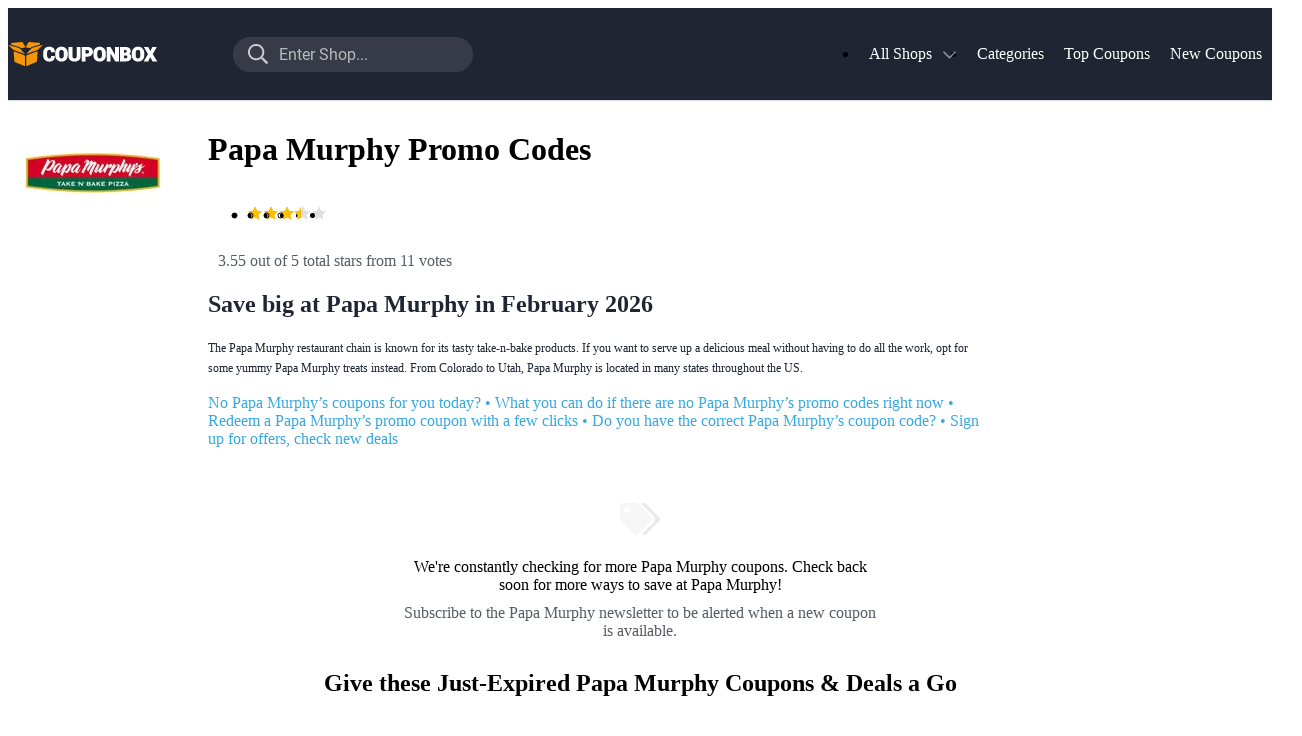

--- FILE ---
content_type: text/html; charset=utf-8
request_url: https://www.couponbox.com/coupons/papa-murphy
body_size: 41067
content:
<!DOCTYPE html><html lang="en-US"><head><meta charSet="utf-8"/><meta name="viewport" content="width=device-width, initial-scale=1"/><link rel="preload" as="image" imageSrcSet="https://www.couponbox.com/image/eyJrZXkiOiJjYi91cGxvYWRzL2xvZ29zL3BhcGEtbXVycGh5LmpwZyIsIm91dHB1dEZvcm1hdCI6IndlYnAiLCJlZGl0cyI6eyJyZXNpemUiOnsid2lkdGgiOjYwfX19?1606901347 60w, https://www.couponbox.com/image/eyJrZXkiOiJjYi91cGxvYWRzL2xvZ29zL3BhcGEtbXVycGh5LmpwZyIsIm91dHB1dEZvcm1hdCI6IndlYnAiLCJlZGl0cyI6eyJyZXNpemUiOnsid2lkdGgiOjY1fX19?1606901347 65w, https://www.couponbox.com/image/eyJrZXkiOiJjYi91cGxvYWRzL2xvZ29zL3BhcGEtbXVycGh5LmpwZyIsIm91dHB1dEZvcm1hdCI6IndlYnAiLCJlZGl0cyI6eyJyZXNpemUiOnsid2lkdGgiOjkwfX19?1606901347 90w, https://www.couponbox.com/image/eyJrZXkiOiJjYi91cGxvYWRzL2xvZ29zL3BhcGEtbXVycGh5LmpwZyIsIm91dHB1dEZvcm1hdCI6IndlYnAiLCJlZGl0cyI6eyJyZXNpemUiOnsid2lkdGgiOjE1MH19fQ==?1606901347 150w, https://www.couponbox.com/image/eyJrZXkiOiJjYi91cGxvYWRzL2xvZ29zL3BhcGEtbXVycGh5LmpwZyIsIm91dHB1dEZvcm1hdCI6IndlYnAiLCJlZGl0cyI6eyJyZXNpemUiOnsid2lkdGgiOjE3MH19fQ==?1606901347 170w, https://www.couponbox.com/image/eyJrZXkiOiJjYi91cGxvYWRzL2xvZ29zL3BhcGEtbXVycGh5LmpwZyIsIm91dHB1dEZvcm1hdCI6IndlYnAiLCJlZGl0cyI6eyJyZXNpemUiOnsid2lkdGgiOjE3NH19fQ==?1606901347 174w, https://www.couponbox.com/image/eyJrZXkiOiJjYi91cGxvYWRzL2xvZ29zL3BhcGEtbXVycGh5LmpwZyIsIm91dHB1dEZvcm1hdCI6IndlYnAiLCJlZGl0cyI6eyJyZXNpemUiOnsid2lkdGgiOjIxNX19fQ==?1606901347 215w, https://www.couponbox.com/image/eyJrZXkiOiJjYi91cGxvYWRzL2xvZ29zL3BhcGEtbXVycGh5LmpwZyIsIm91dHB1dEZvcm1hdCI6IndlYnAiLCJlZGl0cyI6eyJyZXNpemUiOnsid2lkdGgiOjMwNH19fQ==?1606901347 304w, https://www.couponbox.com/image/eyJrZXkiOiJjYi91cGxvYWRzL2xvZ29zL3BhcGEtbXVycGh5LmpwZyIsIm91dHB1dEZvcm1hdCI6IndlYnAiLCJlZGl0cyI6eyJyZXNpemUiOnsid2lkdGgiOjM3MH19fQ==?1606901347 370w, https://www.couponbox.com/image/eyJrZXkiOiJjYi91cGxvYWRzL2xvZ29zL3BhcGEtbXVycGh5LmpwZyIsIm91dHB1dEZvcm1hdCI6IndlYnAiLCJlZGl0cyI6eyJyZXNpemUiOnsid2lkdGgiOjM5MH19fQ==?1606901347 390w, https://www.couponbox.com/image/eyJrZXkiOiJjYi91cGxvYWRzL2xvZ29zL3BhcGEtbXVycGh5LmpwZyIsIm91dHB1dEZvcm1hdCI6IndlYnAiLCJlZGl0cyI6eyJyZXNpemUiOnsid2lkdGgiOjQwMH19fQ==?1606901347 400w, https://www.couponbox.com/image/eyJrZXkiOiJjYi91cGxvYWRzL2xvZ29zL3BhcGEtbXVycGh5LmpwZyIsIm91dHB1dEZvcm1hdCI6IndlYnAiLCJlZGl0cyI6eyJyZXNpemUiOnsid2lkdGgiOjEwODB9fX0=?1606901347 1080w" imageSizes="
  (max-width: 930px) 90px,
  (max-width: 1024px) 170px,
  (max-width: 1200px) 170px,
  170px"/><link rel="preload" as="image" href="/_next/static/media/emptyIllustration.340933dc.svg"/><link rel="stylesheet" href="/_next/static/css/e8d0c6da8a3f66be.css" data-precedence="next"/><link rel="stylesheet" href="/_next/static/css/574fedb75ba1c71c.css" data-precedence="next"/><link rel="stylesheet" href="/_next/static/css/d246c04300daf95b.css" data-precedence="next"/><link rel="stylesheet" href="/_next/static/css/523e3105ce7cba90.css" data-precedence="next"/><link rel="stylesheet" href="/_next/static/css/1951b04577c3389d.css" data-precedence="next"/><link rel="stylesheet" href="/_next/static/css/e7e54520ea1660c8.css" data-precedence="next"/><link rel="stylesheet" href="/_next/static/css/e5dc19452abc6965.css" data-precedence="next"/><link rel="stylesheet" href="/_next/static/css/3e7df0a78a3536f6.css" data-precedence="next"/><link rel="stylesheet" href="/_next/static/css/d7e6d2bbdee23b66.css" data-precedence="next"/><link rel="stylesheet" href="/_next/static/css/d9fdd182917a8332.css" data-precedence="next"/><link rel="stylesheet" href="/_next/static/css/30bdac07e596d42d.css" data-precedence="next"/><link rel="preload" as="script" fetchPriority="low" href="/_next/static/chunks/webpack-4f3e4efaa40cdd85.js"/><script src="/_next/static/chunks/d763957a-f9bc9f1401c06491.js" async=""></script><script src="/_next/static/chunks/1dff0bf2-93abe515862a9d36.js" async=""></script><script src="/_next/static/chunks/2511-eed42bf2c2a0f0b4.js" async=""></script><script src="/_next/static/chunks/main-app-03ac8dbf71a2fbce.js" async=""></script><script src="/_next/static/chunks/app/global-error-26f35b8cf5b1482e.js" async=""></script><script src="/_next/static/chunks/4344-9e7c2e70536353b0.js" async=""></script><script src="/_next/static/chunks/9005-f9a2f43f4fdc9cc5.js" async=""></script><script src="/_next/static/chunks/app/%5Blocale%5D/layout-78d75d3fe9394c76.js" async=""></script><script src="/_next/static/chunks/6856-aee35dab3fc6a4b6.js" async=""></script><script src="/_next/static/chunks/149-ccdcb20c8dd099e2.js" async=""></script><script src="/_next/static/chunks/4189-531b8f338d8b53f2.js" async=""></script><script src="/_next/static/chunks/9883-ca79961ea4de9371.js" async=""></script><script src="/_next/static/chunks/9432-e6897fec6443db32.js" async=""></script><script src="/_next/static/chunks/9238-8a96456bf44c87aa.js" async=""></script><script src="/_next/static/chunks/app/%5Blocale%5D/shop/%5B...aliases%5D/page-b5f36e6049435f4d.js" async=""></script><script src="/_next/static/chunks/7045-ab7606fafdb3bb8d.js" async=""></script><script src="/_next/static/chunks/app/%5Blocale%5D/error-1468f0046157c6ba.js" async=""></script><script src="/_next/static/chunks/app/not-found-2eeddaf495952277.js" async=""></script><link href="/favicon.ico" rel="shortcut icon"/><link as="font" crossorigin="anonymous" href="/fonts/roboto-400.woff2" rel="preload" type="font/woff"/><link as="font" crossorigin="anonymous" href="/fonts/roboto-700.woff2" rel="preload" type="font/woff"/><title>Papa Murphy 50% Off Promo Code → February 2026 → Couponbox</title><meta name="description" content="Complete List of Papa Murphy Promo Codes for February 2026 ✔ Tested and Verified → 100% Working ✅ Get Your Coupon Now and Start Saving Big!"/><meta name="robots" content="index, follow, max-snippet:-1"/><link rel="canonical" href="https://www.couponbox.com/coupons/papa-murphy"/><link rel="alternate" hrefLang="en-us" href="https://www.couponbox.com/coupons/papa-murphy"/><meta name="mobile-web-app-capable" content="yes"/><meta name="apple-mobile-web-app-title" content="Couponbox"/><meta name="apple-mobile-web-app-status-bar-style" content="default"/><meta property="og:title" content="Papa Murphy 50% Off Promo Code → February 2026 → Couponbox"/><meta property="og:description" content="Complete List of Papa Murphy Promo Codes for February 2026 ✔ Tested and Verified → 100% Working ✅ Get Your Coupon Now and Start Saving Big!"/><meta property="og:url" content="https://www.couponbox.com/coupons/papa-murphy"/><meta property="og:site_name" content="Couponbox.com"/><meta property="og:image" content="https://www.couponbox.com/image/eyJrZXkiOiJjYi91cGxvYWRzL2xvZ29zL3BhcGEtbXVycGh5LmpwZyIsIm91dHB1dEZvcm1hdCI6IiIsImVkaXRzIjp7fX0=?1606901347"/><meta property="og:type" content="website"/><meta name="twitter:card" content="summary_large_image"/><meta name="twitter:title" content="Papa Murphy 50% Off Promo Code → February 2026 → Couponbox"/><meta name="twitter:description" content="Complete List of Papa Murphy Promo Codes for February 2026 ✔ Tested and Verified → 100% Working ✅ Get Your Coupon Now and Start Saving Big!"/><meta name="twitter:image" content="https://www.couponbox.com/image/eyJrZXkiOiJjYi91cGxvYWRzL2xvZ29zL3BhcGEtbXVycGh5LmpwZyIsIm91dHB1dEZvcm1hdCI6IiIsImVkaXRzIjp7fX0=?1606901347"/><meta name="sentry-trace" content="325290f7869bda1d70a00988c59e5e67-568a3ac462e57ba7-0"/><meta name="baggage" content="sentry-environment=production.couponbox,sentry-release=cb%40v2.18.0,sentry-public_key=4335275da10c4dc2b1ed31e6c4131020,sentry-trace_id=325290f7869bda1d70a00988c59e5e67,sentry-org_id=32060,sentry-sampled=false,sentry-sample_rand=0.1504741402958728,sentry-sample_rate=0"/><script src="/_next/static/chunks/polyfills-42372ed130431b0a.js" noModule=""></script></head><body><!--$--><!--/$--><!--$--><!--/$--><!--$--><!--/$--><script id="WebSchemaOrg" data-testid="WebSchemaOrg" type="application/ld+json">{"@context":"https://schema.org/","@type":"WebPage","dateModified":"2024-12-05T09:31:51Z","@id":"https://www.couponbox.com/coupons/papa-murphy#webpage","url":"https://www.couponbox.com/coupons/papa-murphy","isPartOf":{"@type":"WebSite","@id":"https://www.couponbox.com#website","url":"https://www.couponbox.com"},"description":"Complete List of Papa Murphy Promo Codes for February 2026 ✔ Tested and Verified → 100% Working ✅ Get Your Coupon Now and Start Saving Big!","image":"https://www.couponbox.com/image/eyJrZXkiOiJjYi91cGxvYWRzL2xvZ29zL3BhcGEtbXVycGh5LmpwZyIsIm91dHB1dEZvcm1hdCI6IiIsImVkaXRzIjp7fX0=?1606901347","headline":"Papa Murphy Promo Codes","publisher":{"@type":"OnlineBusiness","@id":"https://www.couponbox.com#organization","url":"https://www.couponbox.com"},"audience":{"@type":"Audience","audienceType":"onlineshoppers"},"inLanguage":{"@type":"Language","name":"English","alternateName":"en"},"aggregateRating":{"@type":"AggregateRating","itemReviewed":{"@type":"Organization","name":"Papa Murphy"},"ratingValue":3.55,"worstRating":1,"bestRating":5,"ratingCount":11}}</script><header class="NavigationPortal_root__yW8kj" data-testid="NavigationPortal"><div class="NavigationPortal_inner__nAtkG Wrapper_root__bDopy"><button class="NavigationPortal_sidebarButton__BuS73 IconButton_root__JLdNE" type="button" aria-label="Show menu"><svg height="20" viewBox="0 0 448 512" width="20" xmlns="http://www.w3.org/2000/svg"><path d="M436 124H12c-6.627 0-12-5.373-12-12V80c0-6.627 5.373-12 12-12h424c6.627 0 12 5.373 12 12v32c0 6.627-5.373 12-12 12zm0 160H12c-6.627 0-12-5.373-12-12v-32c0-6.627 5.373-12 12-12h424c6.627 0 12 5.373 12 12v32c0 6.627-5.373 12-12 12zm0 160H12c-6.627 0-12-5.373-12-12v-32c0-6.627 5.373-12 12-12h424c6.627 0 12 5.373 12 12v32c0 6.627-5.373 12-12 12z" fill="currentColor"></path></svg></button><a class="NavigationPortal_logo__Zbrkp" href="/" style="background-image:url(/_next/static/media/logo.c392e9c1.svg)">To the homepage of Couponbox</a><button class="NavigationPortal_searchButton__A15Mr IconButton_root__JLdNE" type="button" aria-label="Search shop"><svg height="20" viewBox="0 0 512 512" width="20" xmlns="http://www.w3.org/2000/svg"><path d="M508.5 468.9L387.1 347.5c-2.3-2.3-5.3-3.5-8.5-3.5h-13.2c31.5-36.5 50.6-84 50.6-136C416 93.1 322.9 0 208 0S0 93.1 0 208s93.1 208 208 208c52 0 99.5-19.1 136-50.6v13.2c0 3.2 1.3 6.2 3.5 8.5l121.4 121.4c4.7 4.7 12.3 4.7 17 0l22.6-22.6c4.7-4.7 4.7-12.3 0-17zM208 368c-88.4 0-160-71.6-160-160S119.6 48 208 48s160 71.6 160 160-71.6 160-160 160z" fill="currentColor"></path></svg></button><button class="NavigationPortal_cancelSearch__WIELO IconButton_root__JLdNE" type="button" aria-label="Close search"><svg height="20" viewBox="0 0 320 512" width="20" xmlns="http://www.w3.org/2000/svg"><path d="M193.94 256L296.5 153.44l21.15-21.15c3.12-3.12 3.12-8.19 0-11.31l-22.63-22.63c-3.12-3.12-8.19-3.12-11.31 0L160 222.06 36.29 98.34c-3.12-3.12-8.19-3.12-11.31 0L2.34 120.97c-3.12 3.12-3.12 8.19 0 11.31L126.06 256 2.34 379.71c-3.12 3.12-3.12 8.19 0 11.31l22.63 22.63c3.12 3.12 8.19 3.12 11.31 0L160 289.94 262.56 392.5l21.15 21.15c3.12 3.12 8.19 3.12 11.31 0l22.63-22.63c3.12-3.12 3.12-8.19 0-11.31L193.94 256z" fill="currentColor"></path></svg></button><nav class="NavigationPortal_menu__VrR5g" data-testid="NavigationPortal_NavigationMenu"><ul class="NavigationMenu_root__8eyKW"><li class="NavigationMenuEntry_root__bxvjw NavigationMenuItem_root__VRa5_"><div class="NavigationMenuItem_inner__Eek9a"><a class="NavigationMenuItem_labelContainer__4QIVU" href="/stores"><span class="NavigationMenuItem_label__9NMth Text_root__YObq_ Text_root_variant-small-label__fW9ju">All Shops</span><svg class="NavigationMenuItem_dropdownIcon__FY3_0" height="20" viewBox="0 0 448 512" width="20" xmlns="http://www.w3.org/2000/svg"><path d="M441.9 167.3l-19.8-19.8c-4.7-4.7-12.3-4.7-17 0L224 328.2 42.9 147.5c-4.7-4.7-12.3-4.7-17 0L6.1 167.3c-4.7 4.7-4.7 12.3 0 17l209.4 209.4c4.7 4.7 12.3 4.7 17 0l209.4-209.4c4.7-4.7 4.7-12.3 0-17z" fill="currentColor"></path></svg></a><div class="NavigationMenuItem_children__jmdKj"><div class="NavigationMenuEntryGridChildren_children__A6ljr NavigationMenuEntryGridChildren_root__OWsMV NavigationMenuEntryGridChildren_textGridWrapper__wXdDG" data-testid="NavigationMenuEntryChildren"><div class="NavigationMenuEntryGridChildren_textColumns__B1Gqp"><ul class="NavigationMenuEntryGridChildren_textGrid___xCc1"><li class="Card_root__EeuSz NavigationMenuEntryChildShop_root__KmMUf Card_root_interactive__mvpoV Card"><a class="NavigationMenuEntryChildShop_anchor__unTji" href="/coupons/cotopaxi">Cotopaxi<img alt="Cotopaxi" loading="lazy" width="90" height="68" decoding="async" data-nimg="1" style="color:transparent;object-fit:cover" sizes="
  (max-width: 930px) 90px,
  (max-width: 1024px) 90px,
  (max-width: 1200px) 90px,
  90px" srcSet="https://www.couponbox.com/image/eyJrZXkiOiJjYi91cGxvYWRzL2xvZ29zL2NvdG9wYXhpLmpwZyIsIm91dHB1dEZvcm1hdCI6IndlYnAiLCJlZGl0cyI6eyJyZXNpemUiOnsid2lkdGgiOjYwfX19?1606901347 60w, https://www.couponbox.com/image/eyJrZXkiOiJjYi91cGxvYWRzL2xvZ29zL2NvdG9wYXhpLmpwZyIsIm91dHB1dEZvcm1hdCI6IndlYnAiLCJlZGl0cyI6eyJyZXNpemUiOnsid2lkdGgiOjY1fX19?1606901347 65w, https://www.couponbox.com/image/eyJrZXkiOiJjYi91cGxvYWRzL2xvZ29zL2NvdG9wYXhpLmpwZyIsIm91dHB1dEZvcm1hdCI6IndlYnAiLCJlZGl0cyI6eyJyZXNpemUiOnsid2lkdGgiOjkwfX19?1606901347 90w, https://www.couponbox.com/image/eyJrZXkiOiJjYi91cGxvYWRzL2xvZ29zL2NvdG9wYXhpLmpwZyIsIm91dHB1dEZvcm1hdCI6IndlYnAiLCJlZGl0cyI6eyJyZXNpemUiOnsid2lkdGgiOjE1MH19fQ==?1606901347 150w, https://www.couponbox.com/image/eyJrZXkiOiJjYi91cGxvYWRzL2xvZ29zL2NvdG9wYXhpLmpwZyIsIm91dHB1dEZvcm1hdCI6IndlYnAiLCJlZGl0cyI6eyJyZXNpemUiOnsid2lkdGgiOjE3MH19fQ==?1606901347 170w, https://www.couponbox.com/image/eyJrZXkiOiJjYi91cGxvYWRzL2xvZ29zL2NvdG9wYXhpLmpwZyIsIm91dHB1dEZvcm1hdCI6IndlYnAiLCJlZGl0cyI6eyJyZXNpemUiOnsid2lkdGgiOjE3NH19fQ==?1606901347 174w, https://www.couponbox.com/image/eyJrZXkiOiJjYi91cGxvYWRzL2xvZ29zL2NvdG9wYXhpLmpwZyIsIm91dHB1dEZvcm1hdCI6IndlYnAiLCJlZGl0cyI6eyJyZXNpemUiOnsid2lkdGgiOjIxNX19fQ==?1606901347 215w, https://www.couponbox.com/image/eyJrZXkiOiJjYi91cGxvYWRzL2xvZ29zL2NvdG9wYXhpLmpwZyIsIm91dHB1dEZvcm1hdCI6IndlYnAiLCJlZGl0cyI6eyJyZXNpemUiOnsid2lkdGgiOjMwNH19fQ==?1606901347 304w, https://www.couponbox.com/image/eyJrZXkiOiJjYi91cGxvYWRzL2xvZ29zL2NvdG9wYXhpLmpwZyIsIm91dHB1dEZvcm1hdCI6IndlYnAiLCJlZGl0cyI6eyJyZXNpemUiOnsid2lkdGgiOjM3MH19fQ==?1606901347 370w, https://www.couponbox.com/image/eyJrZXkiOiJjYi91cGxvYWRzL2xvZ29zL2NvdG9wYXhpLmpwZyIsIm91dHB1dEZvcm1hdCI6IndlYnAiLCJlZGl0cyI6eyJyZXNpemUiOnsid2lkdGgiOjM5MH19fQ==?1606901347 390w, https://www.couponbox.com/image/eyJrZXkiOiJjYi91cGxvYWRzL2xvZ29zL2NvdG9wYXhpLmpwZyIsIm91dHB1dEZvcm1hdCI6IndlYnAiLCJlZGl0cyI6eyJyZXNpemUiOnsid2lkdGgiOjQwMH19fQ==?1606901347 400w, https://www.couponbox.com/image/eyJrZXkiOiJjYi91cGxvYWRzL2xvZ29zL2NvdG9wYXhpLmpwZyIsIm91dHB1dEZvcm1hdCI6IndlYnAiLCJlZGl0cyI6eyJyZXNpemUiOnsid2lkdGgiOjEwODB9fX0=?1606901347 1080w" src="https://www.couponbox.com/image/eyJrZXkiOiJjYi91cGxvYWRzL2xvZ29zL2NvdG9wYXhpLmpwZyIsIm91dHB1dEZvcm1hdCI6IndlYnAiLCJlZGl0cyI6eyJyZXNpemUiOnsid2lkdGgiOjEwODB9fX0=?1606901347"/></a></li><li class="Card_root__EeuSz NavigationMenuEntryChildShop_root__KmMUf Card_root_interactive__mvpoV Card"><a class="NavigationMenuEntryChildShop_anchor__unTji" href="/coupons/nfl">NFL+<img alt="NFL+" loading="lazy" width="90" height="68" decoding="async" data-nimg="1" style="color:transparent;object-fit:cover" sizes="
  (max-width: 930px) 90px,
  (max-width: 1024px) 90px,
  (max-width: 1200px) 90px,
  90px" srcSet="https://www.couponbox.com/image/eyJrZXkiOiJjYi91cGxvYWRzL2xvZ29zL25mbC5qcGciLCJvdXRwdXRGb3JtYXQiOiJ3ZWJwIiwiZWRpdHMiOnsicmVzaXplIjp7IndpZHRoIjo2MH19fQ==?ts=1693919286 60w, https://www.couponbox.com/image/eyJrZXkiOiJjYi91cGxvYWRzL2xvZ29zL25mbC5qcGciLCJvdXRwdXRGb3JtYXQiOiJ3ZWJwIiwiZWRpdHMiOnsicmVzaXplIjp7IndpZHRoIjo2NX19fQ==?ts=1693919286 65w, https://www.couponbox.com/image/eyJrZXkiOiJjYi91cGxvYWRzL2xvZ29zL25mbC5qcGciLCJvdXRwdXRGb3JtYXQiOiJ3ZWJwIiwiZWRpdHMiOnsicmVzaXplIjp7IndpZHRoIjo5MH19fQ==?ts=1693919286 90w, https://www.couponbox.com/image/eyJrZXkiOiJjYi91cGxvYWRzL2xvZ29zL25mbC5qcGciLCJvdXRwdXRGb3JtYXQiOiJ3ZWJwIiwiZWRpdHMiOnsicmVzaXplIjp7IndpZHRoIjoxNTB9fX0=?ts=1693919286 150w, https://www.couponbox.com/image/eyJrZXkiOiJjYi91cGxvYWRzL2xvZ29zL25mbC5qcGciLCJvdXRwdXRGb3JtYXQiOiJ3ZWJwIiwiZWRpdHMiOnsicmVzaXplIjp7IndpZHRoIjoxNzB9fX0=?ts=1693919286 170w, https://www.couponbox.com/image/eyJrZXkiOiJjYi91cGxvYWRzL2xvZ29zL25mbC5qcGciLCJvdXRwdXRGb3JtYXQiOiJ3ZWJwIiwiZWRpdHMiOnsicmVzaXplIjp7IndpZHRoIjoxNzR9fX0=?ts=1693919286 174w, https://www.couponbox.com/image/eyJrZXkiOiJjYi91cGxvYWRzL2xvZ29zL25mbC5qcGciLCJvdXRwdXRGb3JtYXQiOiJ3ZWJwIiwiZWRpdHMiOnsicmVzaXplIjp7IndpZHRoIjoyMTV9fX0=?ts=1693919286 215w, https://www.couponbox.com/image/eyJrZXkiOiJjYi91cGxvYWRzL2xvZ29zL25mbC5qcGciLCJvdXRwdXRGb3JtYXQiOiJ3ZWJwIiwiZWRpdHMiOnsicmVzaXplIjp7IndpZHRoIjozMDR9fX0=?ts=1693919286 304w, https://www.couponbox.com/image/eyJrZXkiOiJjYi91cGxvYWRzL2xvZ29zL25mbC5qcGciLCJvdXRwdXRGb3JtYXQiOiJ3ZWJwIiwiZWRpdHMiOnsicmVzaXplIjp7IndpZHRoIjozNzB9fX0=?ts=1693919286 370w, https://www.couponbox.com/image/eyJrZXkiOiJjYi91cGxvYWRzL2xvZ29zL25mbC5qcGciLCJvdXRwdXRGb3JtYXQiOiJ3ZWJwIiwiZWRpdHMiOnsicmVzaXplIjp7IndpZHRoIjozOTB9fX0=?ts=1693919286 390w, https://www.couponbox.com/image/eyJrZXkiOiJjYi91cGxvYWRzL2xvZ29zL25mbC5qcGciLCJvdXRwdXRGb3JtYXQiOiJ3ZWJwIiwiZWRpdHMiOnsicmVzaXplIjp7IndpZHRoIjo0MDB9fX0=?ts=1693919286 400w, https://www.couponbox.com/image/eyJrZXkiOiJjYi91cGxvYWRzL2xvZ29zL25mbC5qcGciLCJvdXRwdXRGb3JtYXQiOiJ3ZWJwIiwiZWRpdHMiOnsicmVzaXplIjp7IndpZHRoIjoxMDgwfX19?ts=1693919286 1080w" src="https://www.couponbox.com/image/eyJrZXkiOiJjYi91cGxvYWRzL2xvZ29zL25mbC5qcGciLCJvdXRwdXRGb3JtYXQiOiJ3ZWJwIiwiZWRpdHMiOnsicmVzaXplIjp7IndpZHRoIjoxMDgwfX19?ts=1693919286"/></a></li><li class="Card_root__EeuSz NavigationMenuEntryChildShop_root__KmMUf Card_root_interactive__mvpoV Card"><a class="NavigationMenuEntryChildShop_anchor__unTji" href="/coupons/baublebar">BaubleBar<img alt="BaubleBar" loading="lazy" width="90" height="68" decoding="async" data-nimg="1" style="color:transparent;object-fit:cover" sizes="
  (max-width: 930px) 90px,
  (max-width: 1024px) 90px,
  (max-width: 1200px) 90px,
  90px" srcSet="https://www.couponbox.com/image/eyJrZXkiOiJjYi91cGxvYWRzL2xvZ29zL2JhdWJsZWJhci5qcGciLCJvdXRwdXRGb3JtYXQiOiJ3ZWJwIiwiZWRpdHMiOnsicmVzaXplIjp7IndpZHRoIjo2MH19fQ==?1606901347 60w, https://www.couponbox.com/image/eyJrZXkiOiJjYi91cGxvYWRzL2xvZ29zL2JhdWJsZWJhci5qcGciLCJvdXRwdXRGb3JtYXQiOiJ3ZWJwIiwiZWRpdHMiOnsicmVzaXplIjp7IndpZHRoIjo2NX19fQ==?1606901347 65w, https://www.couponbox.com/image/eyJrZXkiOiJjYi91cGxvYWRzL2xvZ29zL2JhdWJsZWJhci5qcGciLCJvdXRwdXRGb3JtYXQiOiJ3ZWJwIiwiZWRpdHMiOnsicmVzaXplIjp7IndpZHRoIjo5MH19fQ==?1606901347 90w, https://www.couponbox.com/image/eyJrZXkiOiJjYi91cGxvYWRzL2xvZ29zL2JhdWJsZWJhci5qcGciLCJvdXRwdXRGb3JtYXQiOiJ3ZWJwIiwiZWRpdHMiOnsicmVzaXplIjp7IndpZHRoIjoxNTB9fX0=?1606901347 150w, https://www.couponbox.com/image/eyJrZXkiOiJjYi91cGxvYWRzL2xvZ29zL2JhdWJsZWJhci5qcGciLCJvdXRwdXRGb3JtYXQiOiJ3ZWJwIiwiZWRpdHMiOnsicmVzaXplIjp7IndpZHRoIjoxNzB9fX0=?1606901347 170w, https://www.couponbox.com/image/eyJrZXkiOiJjYi91cGxvYWRzL2xvZ29zL2JhdWJsZWJhci5qcGciLCJvdXRwdXRGb3JtYXQiOiJ3ZWJwIiwiZWRpdHMiOnsicmVzaXplIjp7IndpZHRoIjoxNzR9fX0=?1606901347 174w, https://www.couponbox.com/image/eyJrZXkiOiJjYi91cGxvYWRzL2xvZ29zL2JhdWJsZWJhci5qcGciLCJvdXRwdXRGb3JtYXQiOiJ3ZWJwIiwiZWRpdHMiOnsicmVzaXplIjp7IndpZHRoIjoyMTV9fX0=?1606901347 215w, https://www.couponbox.com/image/eyJrZXkiOiJjYi91cGxvYWRzL2xvZ29zL2JhdWJsZWJhci5qcGciLCJvdXRwdXRGb3JtYXQiOiJ3ZWJwIiwiZWRpdHMiOnsicmVzaXplIjp7IndpZHRoIjozMDR9fX0=?1606901347 304w, https://www.couponbox.com/image/eyJrZXkiOiJjYi91cGxvYWRzL2xvZ29zL2JhdWJsZWJhci5qcGciLCJvdXRwdXRGb3JtYXQiOiJ3ZWJwIiwiZWRpdHMiOnsicmVzaXplIjp7IndpZHRoIjozNzB9fX0=?1606901347 370w, https://www.couponbox.com/image/eyJrZXkiOiJjYi91cGxvYWRzL2xvZ29zL2JhdWJsZWJhci5qcGciLCJvdXRwdXRGb3JtYXQiOiJ3ZWJwIiwiZWRpdHMiOnsicmVzaXplIjp7IndpZHRoIjozOTB9fX0=?1606901347 390w, https://www.couponbox.com/image/eyJrZXkiOiJjYi91cGxvYWRzL2xvZ29zL2JhdWJsZWJhci5qcGciLCJvdXRwdXRGb3JtYXQiOiJ3ZWJwIiwiZWRpdHMiOnsicmVzaXplIjp7IndpZHRoIjo0MDB9fX0=?1606901347 400w, https://www.couponbox.com/image/eyJrZXkiOiJjYi91cGxvYWRzL2xvZ29zL2JhdWJsZWJhci5qcGciLCJvdXRwdXRGb3JtYXQiOiJ3ZWJwIiwiZWRpdHMiOnsicmVzaXplIjp7IndpZHRoIjoxMDgwfX19?1606901347 1080w" src="https://www.couponbox.com/image/eyJrZXkiOiJjYi91cGxvYWRzL2xvZ29zL2JhdWJsZWJhci5qcGciLCJvdXRwdXRGb3JtYXQiOiJ3ZWJwIiwiZWRpdHMiOnsicmVzaXplIjp7IndpZHRoIjoxMDgwfX19?1606901347"/></a></li><li class="Card_root__EeuSz NavigationMenuEntryChildShop_root__KmMUf Card_root_interactive__mvpoV Card"><a class="NavigationMenuEntryChildShop_anchor__unTji" href="/coupons/hibbett-sports">Hibbett Sports<img alt="Hibbett Sports" loading="lazy" width="90" height="68" decoding="async" data-nimg="1" style="color:transparent;object-fit:cover" sizes="
  (max-width: 930px) 90px,
  (max-width: 1024px) 90px,
  (max-width: 1200px) 90px,
  90px" srcSet="https://www.couponbox.com/image/eyJrZXkiOiJjYi91cGxvYWRzL2xvZ29zL2hpYmJldHQtc3BvcnRzLmpwZyIsIm91dHB1dEZvcm1hdCI6IndlYnAiLCJlZGl0cyI6eyJyZXNpemUiOnsid2lkdGgiOjYwfX19?1606901347 60w, https://www.couponbox.com/image/eyJrZXkiOiJjYi91cGxvYWRzL2xvZ29zL2hpYmJldHQtc3BvcnRzLmpwZyIsIm91dHB1dEZvcm1hdCI6IndlYnAiLCJlZGl0cyI6eyJyZXNpemUiOnsid2lkdGgiOjY1fX19?1606901347 65w, https://www.couponbox.com/image/eyJrZXkiOiJjYi91cGxvYWRzL2xvZ29zL2hpYmJldHQtc3BvcnRzLmpwZyIsIm91dHB1dEZvcm1hdCI6IndlYnAiLCJlZGl0cyI6eyJyZXNpemUiOnsid2lkdGgiOjkwfX19?1606901347 90w, https://www.couponbox.com/image/eyJrZXkiOiJjYi91cGxvYWRzL2xvZ29zL2hpYmJldHQtc3BvcnRzLmpwZyIsIm91dHB1dEZvcm1hdCI6IndlYnAiLCJlZGl0cyI6eyJyZXNpemUiOnsid2lkdGgiOjE1MH19fQ==?1606901347 150w, https://www.couponbox.com/image/eyJrZXkiOiJjYi91cGxvYWRzL2xvZ29zL2hpYmJldHQtc3BvcnRzLmpwZyIsIm91dHB1dEZvcm1hdCI6IndlYnAiLCJlZGl0cyI6eyJyZXNpemUiOnsid2lkdGgiOjE3MH19fQ==?1606901347 170w, https://www.couponbox.com/image/eyJrZXkiOiJjYi91cGxvYWRzL2xvZ29zL2hpYmJldHQtc3BvcnRzLmpwZyIsIm91dHB1dEZvcm1hdCI6IndlYnAiLCJlZGl0cyI6eyJyZXNpemUiOnsid2lkdGgiOjE3NH19fQ==?1606901347 174w, https://www.couponbox.com/image/eyJrZXkiOiJjYi91cGxvYWRzL2xvZ29zL2hpYmJldHQtc3BvcnRzLmpwZyIsIm91dHB1dEZvcm1hdCI6IndlYnAiLCJlZGl0cyI6eyJyZXNpemUiOnsid2lkdGgiOjIxNX19fQ==?1606901347 215w, https://www.couponbox.com/image/eyJrZXkiOiJjYi91cGxvYWRzL2xvZ29zL2hpYmJldHQtc3BvcnRzLmpwZyIsIm91dHB1dEZvcm1hdCI6IndlYnAiLCJlZGl0cyI6eyJyZXNpemUiOnsid2lkdGgiOjMwNH19fQ==?1606901347 304w, https://www.couponbox.com/image/eyJrZXkiOiJjYi91cGxvYWRzL2xvZ29zL2hpYmJldHQtc3BvcnRzLmpwZyIsIm91dHB1dEZvcm1hdCI6IndlYnAiLCJlZGl0cyI6eyJyZXNpemUiOnsid2lkdGgiOjM3MH19fQ==?1606901347 370w, https://www.couponbox.com/image/eyJrZXkiOiJjYi91cGxvYWRzL2xvZ29zL2hpYmJldHQtc3BvcnRzLmpwZyIsIm91dHB1dEZvcm1hdCI6IndlYnAiLCJlZGl0cyI6eyJyZXNpemUiOnsid2lkdGgiOjM5MH19fQ==?1606901347 390w, https://www.couponbox.com/image/eyJrZXkiOiJjYi91cGxvYWRzL2xvZ29zL2hpYmJldHQtc3BvcnRzLmpwZyIsIm91dHB1dEZvcm1hdCI6IndlYnAiLCJlZGl0cyI6eyJyZXNpemUiOnsid2lkdGgiOjQwMH19fQ==?1606901347 400w, https://www.couponbox.com/image/eyJrZXkiOiJjYi91cGxvYWRzL2xvZ29zL2hpYmJldHQtc3BvcnRzLmpwZyIsIm91dHB1dEZvcm1hdCI6IndlYnAiLCJlZGl0cyI6eyJyZXNpemUiOnsid2lkdGgiOjEwODB9fX0=?1606901347 1080w" src="https://www.couponbox.com/image/eyJrZXkiOiJjYi91cGxvYWRzL2xvZ29zL2hpYmJldHQtc3BvcnRzLmpwZyIsIm91dHB1dEZvcm1hdCI6IndlYnAiLCJlZGl0cyI6eyJyZXNpemUiOnsid2lkdGgiOjEwODB9fX0=?1606901347"/></a></li><li class="Card_root__EeuSz NavigationMenuEntryChildShop_root__KmMUf Card_root_interactive__mvpoV Card"><a class="NavigationMenuEntryChildShop_anchor__unTji" href="/coupons/spanx">Spanx<img alt="Spanx" loading="lazy" width="90" height="68" decoding="async" data-nimg="1" style="color:transparent;object-fit:cover" sizes="
  (max-width: 930px) 90px,
  (max-width: 1024px) 90px,
  (max-width: 1200px) 90px,
  90px" srcSet="https://www.couponbox.com/image/eyJrZXkiOiJjYi91cGxvYWRzL2xvZ29zL3NwYW54LmpwZyIsIm91dHB1dEZvcm1hdCI6IndlYnAiLCJlZGl0cyI6eyJyZXNpemUiOnsid2lkdGgiOjYwfX19?1606901347 60w, https://www.couponbox.com/image/eyJrZXkiOiJjYi91cGxvYWRzL2xvZ29zL3NwYW54LmpwZyIsIm91dHB1dEZvcm1hdCI6IndlYnAiLCJlZGl0cyI6eyJyZXNpemUiOnsid2lkdGgiOjY1fX19?1606901347 65w, https://www.couponbox.com/image/eyJrZXkiOiJjYi91cGxvYWRzL2xvZ29zL3NwYW54LmpwZyIsIm91dHB1dEZvcm1hdCI6IndlYnAiLCJlZGl0cyI6eyJyZXNpemUiOnsid2lkdGgiOjkwfX19?1606901347 90w, https://www.couponbox.com/image/eyJrZXkiOiJjYi91cGxvYWRzL2xvZ29zL3NwYW54LmpwZyIsIm91dHB1dEZvcm1hdCI6IndlYnAiLCJlZGl0cyI6eyJyZXNpemUiOnsid2lkdGgiOjE1MH19fQ==?1606901347 150w, https://www.couponbox.com/image/eyJrZXkiOiJjYi91cGxvYWRzL2xvZ29zL3NwYW54LmpwZyIsIm91dHB1dEZvcm1hdCI6IndlYnAiLCJlZGl0cyI6eyJyZXNpemUiOnsid2lkdGgiOjE3MH19fQ==?1606901347 170w, https://www.couponbox.com/image/eyJrZXkiOiJjYi91cGxvYWRzL2xvZ29zL3NwYW54LmpwZyIsIm91dHB1dEZvcm1hdCI6IndlYnAiLCJlZGl0cyI6eyJyZXNpemUiOnsid2lkdGgiOjE3NH19fQ==?1606901347 174w, https://www.couponbox.com/image/eyJrZXkiOiJjYi91cGxvYWRzL2xvZ29zL3NwYW54LmpwZyIsIm91dHB1dEZvcm1hdCI6IndlYnAiLCJlZGl0cyI6eyJyZXNpemUiOnsid2lkdGgiOjIxNX19fQ==?1606901347 215w, https://www.couponbox.com/image/eyJrZXkiOiJjYi91cGxvYWRzL2xvZ29zL3NwYW54LmpwZyIsIm91dHB1dEZvcm1hdCI6IndlYnAiLCJlZGl0cyI6eyJyZXNpemUiOnsid2lkdGgiOjMwNH19fQ==?1606901347 304w, https://www.couponbox.com/image/eyJrZXkiOiJjYi91cGxvYWRzL2xvZ29zL3NwYW54LmpwZyIsIm91dHB1dEZvcm1hdCI6IndlYnAiLCJlZGl0cyI6eyJyZXNpemUiOnsid2lkdGgiOjM3MH19fQ==?1606901347 370w, https://www.couponbox.com/image/eyJrZXkiOiJjYi91cGxvYWRzL2xvZ29zL3NwYW54LmpwZyIsIm91dHB1dEZvcm1hdCI6IndlYnAiLCJlZGl0cyI6eyJyZXNpemUiOnsid2lkdGgiOjM5MH19fQ==?1606901347 390w, https://www.couponbox.com/image/eyJrZXkiOiJjYi91cGxvYWRzL2xvZ29zL3NwYW54LmpwZyIsIm91dHB1dEZvcm1hdCI6IndlYnAiLCJlZGl0cyI6eyJyZXNpemUiOnsid2lkdGgiOjQwMH19fQ==?1606901347 400w, https://www.couponbox.com/image/eyJrZXkiOiJjYi91cGxvYWRzL2xvZ29zL3NwYW54LmpwZyIsIm91dHB1dEZvcm1hdCI6IndlYnAiLCJlZGl0cyI6eyJyZXNpemUiOnsid2lkdGgiOjEwODB9fX0=?1606901347 1080w" src="https://www.couponbox.com/image/eyJrZXkiOiJjYi91cGxvYWRzL2xvZ29zL3NwYW54LmpwZyIsIm91dHB1dEZvcm1hdCI6IndlYnAiLCJlZGl0cyI6eyJyZXNpemUiOnsid2lkdGgiOjEwODB9fX0=?1606901347"/></a></li><li class="Card_root__EeuSz NavigationMenuEntryChildShop_root__KmMUf Card_root_interactive__mvpoV Card"><a class="NavigationMenuEntryChildShop_anchor__unTji" href="/coupons/nordvpn">NordVPN<img alt="NordVPN" loading="lazy" width="90" height="68" decoding="async" data-nimg="1" style="color:transparent;object-fit:cover" sizes="
  (max-width: 930px) 90px,
  (max-width: 1024px) 90px,
  (max-width: 1200px) 90px,
  90px" srcSet="https://www.couponbox.com/image/eyJrZXkiOiJjYi91cGxvYWRzL2xvZ29zL25vcmR2cG4uanBnIiwib3V0cHV0Rm9ybWF0Ijoid2VicCIsImVkaXRzIjp7InJlc2l6ZSI6eyJ3aWR0aCI6NjB9fX0=?1606901347 60w, https://www.couponbox.com/image/eyJrZXkiOiJjYi91cGxvYWRzL2xvZ29zL25vcmR2cG4uanBnIiwib3V0cHV0Rm9ybWF0Ijoid2VicCIsImVkaXRzIjp7InJlc2l6ZSI6eyJ3aWR0aCI6NjV9fX0=?1606901347 65w, https://www.couponbox.com/image/eyJrZXkiOiJjYi91cGxvYWRzL2xvZ29zL25vcmR2cG4uanBnIiwib3V0cHV0Rm9ybWF0Ijoid2VicCIsImVkaXRzIjp7InJlc2l6ZSI6eyJ3aWR0aCI6OTB9fX0=?1606901347 90w, https://www.couponbox.com/image/eyJrZXkiOiJjYi91cGxvYWRzL2xvZ29zL25vcmR2cG4uanBnIiwib3V0cHV0Rm9ybWF0Ijoid2VicCIsImVkaXRzIjp7InJlc2l6ZSI6eyJ3aWR0aCI6MTUwfX19?1606901347 150w, https://www.couponbox.com/image/eyJrZXkiOiJjYi91cGxvYWRzL2xvZ29zL25vcmR2cG4uanBnIiwib3V0cHV0Rm9ybWF0Ijoid2VicCIsImVkaXRzIjp7InJlc2l6ZSI6eyJ3aWR0aCI6MTcwfX19?1606901347 170w, https://www.couponbox.com/image/eyJrZXkiOiJjYi91cGxvYWRzL2xvZ29zL25vcmR2cG4uanBnIiwib3V0cHV0Rm9ybWF0Ijoid2VicCIsImVkaXRzIjp7InJlc2l6ZSI6eyJ3aWR0aCI6MTc0fX19?1606901347 174w, https://www.couponbox.com/image/eyJrZXkiOiJjYi91cGxvYWRzL2xvZ29zL25vcmR2cG4uanBnIiwib3V0cHV0Rm9ybWF0Ijoid2VicCIsImVkaXRzIjp7InJlc2l6ZSI6eyJ3aWR0aCI6MjE1fX19?1606901347 215w, https://www.couponbox.com/image/eyJrZXkiOiJjYi91cGxvYWRzL2xvZ29zL25vcmR2cG4uanBnIiwib3V0cHV0Rm9ybWF0Ijoid2VicCIsImVkaXRzIjp7InJlc2l6ZSI6eyJ3aWR0aCI6MzA0fX19?1606901347 304w, https://www.couponbox.com/image/eyJrZXkiOiJjYi91cGxvYWRzL2xvZ29zL25vcmR2cG4uanBnIiwib3V0cHV0Rm9ybWF0Ijoid2VicCIsImVkaXRzIjp7InJlc2l6ZSI6eyJ3aWR0aCI6MzcwfX19?1606901347 370w, https://www.couponbox.com/image/eyJrZXkiOiJjYi91cGxvYWRzL2xvZ29zL25vcmR2cG4uanBnIiwib3V0cHV0Rm9ybWF0Ijoid2VicCIsImVkaXRzIjp7InJlc2l6ZSI6eyJ3aWR0aCI6MzkwfX19?1606901347 390w, https://www.couponbox.com/image/eyJrZXkiOiJjYi91cGxvYWRzL2xvZ29zL25vcmR2cG4uanBnIiwib3V0cHV0Rm9ybWF0Ijoid2VicCIsImVkaXRzIjp7InJlc2l6ZSI6eyJ3aWR0aCI6NDAwfX19?1606901347 400w, https://www.couponbox.com/image/eyJrZXkiOiJjYi91cGxvYWRzL2xvZ29zL25vcmR2cG4uanBnIiwib3V0cHV0Rm9ybWF0Ijoid2VicCIsImVkaXRzIjp7InJlc2l6ZSI6eyJ3aWR0aCI6MTA4MH19fQ==?1606901347 1080w" src="https://www.couponbox.com/image/eyJrZXkiOiJjYi91cGxvYWRzL2xvZ29zL25vcmR2cG4uanBnIiwib3V0cHV0Rm9ybWF0Ijoid2VicCIsImVkaXRzIjp7InJlc2l6ZSI6eyJ3aWR0aCI6MTA4MH19fQ==?1606901347"/></a></li><li class="Card_root__EeuSz NavigationMenuEntryChildShop_root__KmMUf Card_root_interactive__mvpoV Card"><a class="NavigationMenuEntryChildShop_anchor__unTji" href="/coupons/vistaprint">Vistaprint<img alt="Vistaprint" loading="lazy" width="90" height="68" decoding="async" data-nimg="1" style="color:transparent;object-fit:cover" sizes="
  (max-width: 930px) 90px,
  (max-width: 1024px) 90px,
  (max-width: 1200px) 90px,
  90px" srcSet="https://www.couponbox.com/image/eyJrZXkiOiJjYi91cGxvYWRzL2xvZ29zL3Zpc3RhcHJpbnQuanBnIiwib3V0cHV0Rm9ybWF0Ijoid2VicCIsImVkaXRzIjp7InJlc2l6ZSI6eyJ3aWR0aCI6NjB9fX0=?1636957276 60w, https://www.couponbox.com/image/eyJrZXkiOiJjYi91cGxvYWRzL2xvZ29zL3Zpc3RhcHJpbnQuanBnIiwib3V0cHV0Rm9ybWF0Ijoid2VicCIsImVkaXRzIjp7InJlc2l6ZSI6eyJ3aWR0aCI6NjV9fX0=?1636957276 65w, https://www.couponbox.com/image/eyJrZXkiOiJjYi91cGxvYWRzL2xvZ29zL3Zpc3RhcHJpbnQuanBnIiwib3V0cHV0Rm9ybWF0Ijoid2VicCIsImVkaXRzIjp7InJlc2l6ZSI6eyJ3aWR0aCI6OTB9fX0=?1636957276 90w, https://www.couponbox.com/image/eyJrZXkiOiJjYi91cGxvYWRzL2xvZ29zL3Zpc3RhcHJpbnQuanBnIiwib3V0cHV0Rm9ybWF0Ijoid2VicCIsImVkaXRzIjp7InJlc2l6ZSI6eyJ3aWR0aCI6MTUwfX19?1636957276 150w, https://www.couponbox.com/image/eyJrZXkiOiJjYi91cGxvYWRzL2xvZ29zL3Zpc3RhcHJpbnQuanBnIiwib3V0cHV0Rm9ybWF0Ijoid2VicCIsImVkaXRzIjp7InJlc2l6ZSI6eyJ3aWR0aCI6MTcwfX19?1636957276 170w, https://www.couponbox.com/image/eyJrZXkiOiJjYi91cGxvYWRzL2xvZ29zL3Zpc3RhcHJpbnQuanBnIiwib3V0cHV0Rm9ybWF0Ijoid2VicCIsImVkaXRzIjp7InJlc2l6ZSI6eyJ3aWR0aCI6MTc0fX19?1636957276 174w, https://www.couponbox.com/image/eyJrZXkiOiJjYi91cGxvYWRzL2xvZ29zL3Zpc3RhcHJpbnQuanBnIiwib3V0cHV0Rm9ybWF0Ijoid2VicCIsImVkaXRzIjp7InJlc2l6ZSI6eyJ3aWR0aCI6MjE1fX19?1636957276 215w, https://www.couponbox.com/image/eyJrZXkiOiJjYi91cGxvYWRzL2xvZ29zL3Zpc3RhcHJpbnQuanBnIiwib3V0cHV0Rm9ybWF0Ijoid2VicCIsImVkaXRzIjp7InJlc2l6ZSI6eyJ3aWR0aCI6MzA0fX19?1636957276 304w, https://www.couponbox.com/image/eyJrZXkiOiJjYi91cGxvYWRzL2xvZ29zL3Zpc3RhcHJpbnQuanBnIiwib3V0cHV0Rm9ybWF0Ijoid2VicCIsImVkaXRzIjp7InJlc2l6ZSI6eyJ3aWR0aCI6MzcwfX19?1636957276 370w, https://www.couponbox.com/image/eyJrZXkiOiJjYi91cGxvYWRzL2xvZ29zL3Zpc3RhcHJpbnQuanBnIiwib3V0cHV0Rm9ybWF0Ijoid2VicCIsImVkaXRzIjp7InJlc2l6ZSI6eyJ3aWR0aCI6MzkwfX19?1636957276 390w, https://www.couponbox.com/image/eyJrZXkiOiJjYi91cGxvYWRzL2xvZ29zL3Zpc3RhcHJpbnQuanBnIiwib3V0cHV0Rm9ybWF0Ijoid2VicCIsImVkaXRzIjp7InJlc2l6ZSI6eyJ3aWR0aCI6NDAwfX19?1636957276 400w, https://www.couponbox.com/image/eyJrZXkiOiJjYi91cGxvYWRzL2xvZ29zL3Zpc3RhcHJpbnQuanBnIiwib3V0cHV0Rm9ybWF0Ijoid2VicCIsImVkaXRzIjp7InJlc2l6ZSI6eyJ3aWR0aCI6MTA4MH19fQ==?1636957276 1080w" src="https://www.couponbox.com/image/eyJrZXkiOiJjYi91cGxvYWRzL2xvZ29zL3Zpc3RhcHJpbnQuanBnIiwib3V0cHV0Rm9ybWF0Ijoid2VicCIsImVkaXRzIjp7InJlc2l6ZSI6eyJ3aWR0aCI6MTA4MH19fQ==?1636957276"/></a></li></ul><ul class="NavigationMenuEntryGridChildren_textGrid___xCc1"><li class="Card_root__EeuSz NavigationMenuEntryChildShop_root__KmMUf Card_root_interactive__mvpoV Card"><a class="NavigationMenuEntryChildShop_anchor__unTji" href="/coupons/select-blinds">Select Blinds<img alt="Select Blinds" loading="lazy" width="90" height="68" decoding="async" data-nimg="1" style="color:transparent;object-fit:cover" sizes="
  (max-width: 930px) 90px,
  (max-width: 1024px) 90px,
  (max-width: 1200px) 90px,
  90px" srcSet="https://www.couponbox.com/image/eyJrZXkiOiJjYi91cGxvYWRzL2xvZ29zL3NlbGVjdC1ibGluZHMuanBnIiwib3V0cHV0Rm9ybWF0Ijoid2VicCIsImVkaXRzIjp7InJlc2l6ZSI6eyJ3aWR0aCI6NjB9fX0=?1606901347 60w, https://www.couponbox.com/image/eyJrZXkiOiJjYi91cGxvYWRzL2xvZ29zL3NlbGVjdC1ibGluZHMuanBnIiwib3V0cHV0Rm9ybWF0Ijoid2VicCIsImVkaXRzIjp7InJlc2l6ZSI6eyJ3aWR0aCI6NjV9fX0=?1606901347 65w, https://www.couponbox.com/image/eyJrZXkiOiJjYi91cGxvYWRzL2xvZ29zL3NlbGVjdC1ibGluZHMuanBnIiwib3V0cHV0Rm9ybWF0Ijoid2VicCIsImVkaXRzIjp7InJlc2l6ZSI6eyJ3aWR0aCI6OTB9fX0=?1606901347 90w, https://www.couponbox.com/image/eyJrZXkiOiJjYi91cGxvYWRzL2xvZ29zL3NlbGVjdC1ibGluZHMuanBnIiwib3V0cHV0Rm9ybWF0Ijoid2VicCIsImVkaXRzIjp7InJlc2l6ZSI6eyJ3aWR0aCI6MTUwfX19?1606901347 150w, https://www.couponbox.com/image/eyJrZXkiOiJjYi91cGxvYWRzL2xvZ29zL3NlbGVjdC1ibGluZHMuanBnIiwib3V0cHV0Rm9ybWF0Ijoid2VicCIsImVkaXRzIjp7InJlc2l6ZSI6eyJ3aWR0aCI6MTcwfX19?1606901347 170w, https://www.couponbox.com/image/eyJrZXkiOiJjYi91cGxvYWRzL2xvZ29zL3NlbGVjdC1ibGluZHMuanBnIiwib3V0cHV0Rm9ybWF0Ijoid2VicCIsImVkaXRzIjp7InJlc2l6ZSI6eyJ3aWR0aCI6MTc0fX19?1606901347 174w, https://www.couponbox.com/image/eyJrZXkiOiJjYi91cGxvYWRzL2xvZ29zL3NlbGVjdC1ibGluZHMuanBnIiwib3V0cHV0Rm9ybWF0Ijoid2VicCIsImVkaXRzIjp7InJlc2l6ZSI6eyJ3aWR0aCI6MjE1fX19?1606901347 215w, https://www.couponbox.com/image/eyJrZXkiOiJjYi91cGxvYWRzL2xvZ29zL3NlbGVjdC1ibGluZHMuanBnIiwib3V0cHV0Rm9ybWF0Ijoid2VicCIsImVkaXRzIjp7InJlc2l6ZSI6eyJ3aWR0aCI6MzA0fX19?1606901347 304w, https://www.couponbox.com/image/eyJrZXkiOiJjYi91cGxvYWRzL2xvZ29zL3NlbGVjdC1ibGluZHMuanBnIiwib3V0cHV0Rm9ybWF0Ijoid2VicCIsImVkaXRzIjp7InJlc2l6ZSI6eyJ3aWR0aCI6MzcwfX19?1606901347 370w, https://www.couponbox.com/image/eyJrZXkiOiJjYi91cGxvYWRzL2xvZ29zL3NlbGVjdC1ibGluZHMuanBnIiwib3V0cHV0Rm9ybWF0Ijoid2VicCIsImVkaXRzIjp7InJlc2l6ZSI6eyJ3aWR0aCI6MzkwfX19?1606901347 390w, https://www.couponbox.com/image/eyJrZXkiOiJjYi91cGxvYWRzL2xvZ29zL3NlbGVjdC1ibGluZHMuanBnIiwib3V0cHV0Rm9ybWF0Ijoid2VicCIsImVkaXRzIjp7InJlc2l6ZSI6eyJ3aWR0aCI6NDAwfX19?1606901347 400w, https://www.couponbox.com/image/eyJrZXkiOiJjYi91cGxvYWRzL2xvZ29zL3NlbGVjdC1ibGluZHMuanBnIiwib3V0cHV0Rm9ybWF0Ijoid2VicCIsImVkaXRzIjp7InJlc2l6ZSI6eyJ3aWR0aCI6MTA4MH19fQ==?1606901347 1080w" src="https://www.couponbox.com/image/eyJrZXkiOiJjYi91cGxvYWRzL2xvZ29zL3NlbGVjdC1ibGluZHMuanBnIiwib3V0cHV0Rm9ybWF0Ijoid2VicCIsImVkaXRzIjp7InJlc2l6ZSI6eyJ3aWR0aCI6MTA4MH19fQ==?1606901347"/></a></li><li class="Card_root__EeuSz NavigationMenuEntryChildShop_root__KmMUf Card_root_interactive__mvpoV Card"><a class="NavigationMenuEntryChildShop_anchor__unTji" href="/coupons/aliexpress">AliExpress<img alt="AliExpress" loading="lazy" width="90" height="68" decoding="async" data-nimg="1" style="color:transparent;object-fit:cover" sizes="
  (max-width: 930px) 90px,
  (max-width: 1024px) 90px,
  (max-width: 1200px) 90px,
  90px" srcSet="https://www.couponbox.com/image/eyJrZXkiOiJjYi91cGxvYWRzL2xvZ29zL2FsaWV4cHJlc3MuanBnIiwib3V0cHV0Rm9ybWF0Ijoid2VicCIsImVkaXRzIjp7InJlc2l6ZSI6eyJ3aWR0aCI6NjB9fX0=?1606901347 60w, https://www.couponbox.com/image/eyJrZXkiOiJjYi91cGxvYWRzL2xvZ29zL2FsaWV4cHJlc3MuanBnIiwib3V0cHV0Rm9ybWF0Ijoid2VicCIsImVkaXRzIjp7InJlc2l6ZSI6eyJ3aWR0aCI6NjV9fX0=?1606901347 65w, https://www.couponbox.com/image/eyJrZXkiOiJjYi91cGxvYWRzL2xvZ29zL2FsaWV4cHJlc3MuanBnIiwib3V0cHV0Rm9ybWF0Ijoid2VicCIsImVkaXRzIjp7InJlc2l6ZSI6eyJ3aWR0aCI6OTB9fX0=?1606901347 90w, https://www.couponbox.com/image/eyJrZXkiOiJjYi91cGxvYWRzL2xvZ29zL2FsaWV4cHJlc3MuanBnIiwib3V0cHV0Rm9ybWF0Ijoid2VicCIsImVkaXRzIjp7InJlc2l6ZSI6eyJ3aWR0aCI6MTUwfX19?1606901347 150w, https://www.couponbox.com/image/eyJrZXkiOiJjYi91cGxvYWRzL2xvZ29zL2FsaWV4cHJlc3MuanBnIiwib3V0cHV0Rm9ybWF0Ijoid2VicCIsImVkaXRzIjp7InJlc2l6ZSI6eyJ3aWR0aCI6MTcwfX19?1606901347 170w, https://www.couponbox.com/image/eyJrZXkiOiJjYi91cGxvYWRzL2xvZ29zL2FsaWV4cHJlc3MuanBnIiwib3V0cHV0Rm9ybWF0Ijoid2VicCIsImVkaXRzIjp7InJlc2l6ZSI6eyJ3aWR0aCI6MTc0fX19?1606901347 174w, https://www.couponbox.com/image/eyJrZXkiOiJjYi91cGxvYWRzL2xvZ29zL2FsaWV4cHJlc3MuanBnIiwib3V0cHV0Rm9ybWF0Ijoid2VicCIsImVkaXRzIjp7InJlc2l6ZSI6eyJ3aWR0aCI6MjE1fX19?1606901347 215w, https://www.couponbox.com/image/eyJrZXkiOiJjYi91cGxvYWRzL2xvZ29zL2FsaWV4cHJlc3MuanBnIiwib3V0cHV0Rm9ybWF0Ijoid2VicCIsImVkaXRzIjp7InJlc2l6ZSI6eyJ3aWR0aCI6MzA0fX19?1606901347 304w, https://www.couponbox.com/image/eyJrZXkiOiJjYi91cGxvYWRzL2xvZ29zL2FsaWV4cHJlc3MuanBnIiwib3V0cHV0Rm9ybWF0Ijoid2VicCIsImVkaXRzIjp7InJlc2l6ZSI6eyJ3aWR0aCI6MzcwfX19?1606901347 370w, https://www.couponbox.com/image/eyJrZXkiOiJjYi91cGxvYWRzL2xvZ29zL2FsaWV4cHJlc3MuanBnIiwib3V0cHV0Rm9ybWF0Ijoid2VicCIsImVkaXRzIjp7InJlc2l6ZSI6eyJ3aWR0aCI6MzkwfX19?1606901347 390w, https://www.couponbox.com/image/eyJrZXkiOiJjYi91cGxvYWRzL2xvZ29zL2FsaWV4cHJlc3MuanBnIiwib3V0cHV0Rm9ybWF0Ijoid2VicCIsImVkaXRzIjp7InJlc2l6ZSI6eyJ3aWR0aCI6NDAwfX19?1606901347 400w, https://www.couponbox.com/image/eyJrZXkiOiJjYi91cGxvYWRzL2xvZ29zL2FsaWV4cHJlc3MuanBnIiwib3V0cHV0Rm9ybWF0Ijoid2VicCIsImVkaXRzIjp7InJlc2l6ZSI6eyJ3aWR0aCI6MTA4MH19fQ==?1606901347 1080w" src="https://www.couponbox.com/image/eyJrZXkiOiJjYi91cGxvYWRzL2xvZ29zL2FsaWV4cHJlc3MuanBnIiwib3V0cHV0Rm9ybWF0Ijoid2VicCIsImVkaXRzIjp7InJlc2l6ZSI6eyJ3aWR0aCI6MTA4MH19fQ==?1606901347"/></a></li><li class="Card_root__EeuSz NavigationMenuEntryChildShop_root__KmMUf Card_root_interactive__mvpoV Card"><a class="NavigationMenuEntryChildShop_anchor__unTji" href="/coupons/lifetouch">Lifetouch<img alt="Lifetouch" loading="lazy" width="90" height="68" decoding="async" data-nimg="1" style="color:transparent;object-fit:cover" sizes="
  (max-width: 930px) 90px,
  (max-width: 1024px) 90px,
  (max-width: 1200px) 90px,
  90px" srcSet="https://www.couponbox.com/image/eyJrZXkiOiJjYi91cGxvYWRzL2xvZ29zL2xpZmV0b3VjaC5qcGciLCJvdXRwdXRGb3JtYXQiOiJ3ZWJwIiwiZWRpdHMiOnsicmVzaXplIjp7IndpZHRoIjo2MH19fQ==?1606901347 60w, https://www.couponbox.com/image/eyJrZXkiOiJjYi91cGxvYWRzL2xvZ29zL2xpZmV0b3VjaC5qcGciLCJvdXRwdXRGb3JtYXQiOiJ3ZWJwIiwiZWRpdHMiOnsicmVzaXplIjp7IndpZHRoIjo2NX19fQ==?1606901347 65w, https://www.couponbox.com/image/eyJrZXkiOiJjYi91cGxvYWRzL2xvZ29zL2xpZmV0b3VjaC5qcGciLCJvdXRwdXRGb3JtYXQiOiJ3ZWJwIiwiZWRpdHMiOnsicmVzaXplIjp7IndpZHRoIjo5MH19fQ==?1606901347 90w, https://www.couponbox.com/image/eyJrZXkiOiJjYi91cGxvYWRzL2xvZ29zL2xpZmV0b3VjaC5qcGciLCJvdXRwdXRGb3JtYXQiOiJ3ZWJwIiwiZWRpdHMiOnsicmVzaXplIjp7IndpZHRoIjoxNTB9fX0=?1606901347 150w, https://www.couponbox.com/image/eyJrZXkiOiJjYi91cGxvYWRzL2xvZ29zL2xpZmV0b3VjaC5qcGciLCJvdXRwdXRGb3JtYXQiOiJ3ZWJwIiwiZWRpdHMiOnsicmVzaXplIjp7IndpZHRoIjoxNzB9fX0=?1606901347 170w, https://www.couponbox.com/image/eyJrZXkiOiJjYi91cGxvYWRzL2xvZ29zL2xpZmV0b3VjaC5qcGciLCJvdXRwdXRGb3JtYXQiOiJ3ZWJwIiwiZWRpdHMiOnsicmVzaXplIjp7IndpZHRoIjoxNzR9fX0=?1606901347 174w, https://www.couponbox.com/image/eyJrZXkiOiJjYi91cGxvYWRzL2xvZ29zL2xpZmV0b3VjaC5qcGciLCJvdXRwdXRGb3JtYXQiOiJ3ZWJwIiwiZWRpdHMiOnsicmVzaXplIjp7IndpZHRoIjoyMTV9fX0=?1606901347 215w, https://www.couponbox.com/image/eyJrZXkiOiJjYi91cGxvYWRzL2xvZ29zL2xpZmV0b3VjaC5qcGciLCJvdXRwdXRGb3JtYXQiOiJ3ZWJwIiwiZWRpdHMiOnsicmVzaXplIjp7IndpZHRoIjozMDR9fX0=?1606901347 304w, https://www.couponbox.com/image/eyJrZXkiOiJjYi91cGxvYWRzL2xvZ29zL2xpZmV0b3VjaC5qcGciLCJvdXRwdXRGb3JtYXQiOiJ3ZWJwIiwiZWRpdHMiOnsicmVzaXplIjp7IndpZHRoIjozNzB9fX0=?1606901347 370w, https://www.couponbox.com/image/eyJrZXkiOiJjYi91cGxvYWRzL2xvZ29zL2xpZmV0b3VjaC5qcGciLCJvdXRwdXRGb3JtYXQiOiJ3ZWJwIiwiZWRpdHMiOnsicmVzaXplIjp7IndpZHRoIjozOTB9fX0=?1606901347 390w, https://www.couponbox.com/image/eyJrZXkiOiJjYi91cGxvYWRzL2xvZ29zL2xpZmV0b3VjaC5qcGciLCJvdXRwdXRGb3JtYXQiOiJ3ZWJwIiwiZWRpdHMiOnsicmVzaXplIjp7IndpZHRoIjo0MDB9fX0=?1606901347 400w, https://www.couponbox.com/image/eyJrZXkiOiJjYi91cGxvYWRzL2xvZ29zL2xpZmV0b3VjaC5qcGciLCJvdXRwdXRGb3JtYXQiOiJ3ZWJwIiwiZWRpdHMiOnsicmVzaXplIjp7IndpZHRoIjoxMDgwfX19?1606901347 1080w" src="https://www.couponbox.com/image/eyJrZXkiOiJjYi91cGxvYWRzL2xvZ29zL2xpZmV0b3VjaC5qcGciLCJvdXRwdXRGb3JtYXQiOiJ3ZWJwIiwiZWRpdHMiOnsicmVzaXplIjp7IndpZHRoIjoxMDgwfX19?1606901347"/></a></li><li class="Card_root__EeuSz NavigationMenuEntryChildShop_root__KmMUf Card_root_interactive__mvpoV Card"><a class="NavigationMenuEntryChildShop_anchor__unTji" href="/coupons/consumer-cellular">Consumer Cellular<img alt="Consumer Cellular" loading="lazy" width="90" height="68" decoding="async" data-nimg="1" style="color:transparent;object-fit:cover" sizes="
  (max-width: 930px) 90px,
  (max-width: 1024px) 90px,
  (max-width: 1200px) 90px,
  90px" srcSet="https://www.couponbox.com/image/eyJrZXkiOiJjYi91cGxvYWRzL2xvZ29zL2NvbnN1bWVyLWNlbGx1bGFyLmpwZyIsIm91dHB1dEZvcm1hdCI6IndlYnAiLCJlZGl0cyI6eyJyZXNpemUiOnsid2lkdGgiOjYwfX19?ts=1686896397 60w, https://www.couponbox.com/image/eyJrZXkiOiJjYi91cGxvYWRzL2xvZ29zL2NvbnN1bWVyLWNlbGx1bGFyLmpwZyIsIm91dHB1dEZvcm1hdCI6IndlYnAiLCJlZGl0cyI6eyJyZXNpemUiOnsid2lkdGgiOjY1fX19?ts=1686896397 65w, https://www.couponbox.com/image/eyJrZXkiOiJjYi91cGxvYWRzL2xvZ29zL2NvbnN1bWVyLWNlbGx1bGFyLmpwZyIsIm91dHB1dEZvcm1hdCI6IndlYnAiLCJlZGl0cyI6eyJyZXNpemUiOnsid2lkdGgiOjkwfX19?ts=1686896397 90w, https://www.couponbox.com/image/eyJrZXkiOiJjYi91cGxvYWRzL2xvZ29zL2NvbnN1bWVyLWNlbGx1bGFyLmpwZyIsIm91dHB1dEZvcm1hdCI6IndlYnAiLCJlZGl0cyI6eyJyZXNpemUiOnsid2lkdGgiOjE1MH19fQ==?ts=1686896397 150w, https://www.couponbox.com/image/eyJrZXkiOiJjYi91cGxvYWRzL2xvZ29zL2NvbnN1bWVyLWNlbGx1bGFyLmpwZyIsIm91dHB1dEZvcm1hdCI6IndlYnAiLCJlZGl0cyI6eyJyZXNpemUiOnsid2lkdGgiOjE3MH19fQ==?ts=1686896397 170w, https://www.couponbox.com/image/eyJrZXkiOiJjYi91cGxvYWRzL2xvZ29zL2NvbnN1bWVyLWNlbGx1bGFyLmpwZyIsIm91dHB1dEZvcm1hdCI6IndlYnAiLCJlZGl0cyI6eyJyZXNpemUiOnsid2lkdGgiOjE3NH19fQ==?ts=1686896397 174w, https://www.couponbox.com/image/eyJrZXkiOiJjYi91cGxvYWRzL2xvZ29zL2NvbnN1bWVyLWNlbGx1bGFyLmpwZyIsIm91dHB1dEZvcm1hdCI6IndlYnAiLCJlZGl0cyI6eyJyZXNpemUiOnsid2lkdGgiOjIxNX19fQ==?ts=1686896397 215w, https://www.couponbox.com/image/eyJrZXkiOiJjYi91cGxvYWRzL2xvZ29zL2NvbnN1bWVyLWNlbGx1bGFyLmpwZyIsIm91dHB1dEZvcm1hdCI6IndlYnAiLCJlZGl0cyI6eyJyZXNpemUiOnsid2lkdGgiOjMwNH19fQ==?ts=1686896397 304w, https://www.couponbox.com/image/eyJrZXkiOiJjYi91cGxvYWRzL2xvZ29zL2NvbnN1bWVyLWNlbGx1bGFyLmpwZyIsIm91dHB1dEZvcm1hdCI6IndlYnAiLCJlZGl0cyI6eyJyZXNpemUiOnsid2lkdGgiOjM3MH19fQ==?ts=1686896397 370w, https://www.couponbox.com/image/eyJrZXkiOiJjYi91cGxvYWRzL2xvZ29zL2NvbnN1bWVyLWNlbGx1bGFyLmpwZyIsIm91dHB1dEZvcm1hdCI6IndlYnAiLCJlZGl0cyI6eyJyZXNpemUiOnsid2lkdGgiOjM5MH19fQ==?ts=1686896397 390w, https://www.couponbox.com/image/eyJrZXkiOiJjYi91cGxvYWRzL2xvZ29zL2NvbnN1bWVyLWNlbGx1bGFyLmpwZyIsIm91dHB1dEZvcm1hdCI6IndlYnAiLCJlZGl0cyI6eyJyZXNpemUiOnsid2lkdGgiOjQwMH19fQ==?ts=1686896397 400w, https://www.couponbox.com/image/eyJrZXkiOiJjYi91cGxvYWRzL2xvZ29zL2NvbnN1bWVyLWNlbGx1bGFyLmpwZyIsIm91dHB1dEZvcm1hdCI6IndlYnAiLCJlZGl0cyI6eyJyZXNpemUiOnsid2lkdGgiOjEwODB9fX0=?ts=1686896397 1080w" src="https://www.couponbox.com/image/eyJrZXkiOiJjYi91cGxvYWRzL2xvZ29zL2NvbnN1bWVyLWNlbGx1bGFyLmpwZyIsIm91dHB1dEZvcm1hdCI6IndlYnAiLCJlZGl0cyI6eyJyZXNpemUiOnsid2lkdGgiOjEwODB9fX0=?ts=1686896397"/></a></li><li class="Card_root__EeuSz NavigationMenuEntryChildShop_root__KmMUf Card_root_interactive__mvpoV Card"><a class="NavigationMenuEntryChildShop_anchor__unTji" href="/coupons/expedia">Expedia<img alt="Expedia" loading="lazy" width="90" height="68" decoding="async" data-nimg="1" style="color:transparent;object-fit:cover" sizes="
  (max-width: 930px) 90px,
  (max-width: 1024px) 90px,
  (max-width: 1200px) 90px,
  90px" srcSet="https://www.couponbox.com/image/eyJrZXkiOiJjYi91cGxvYWRzL2xvZ29zL2V4cGVkaWEuanBnIiwib3V0cHV0Rm9ybWF0Ijoid2VicCIsImVkaXRzIjp7InJlc2l6ZSI6eyJ3aWR0aCI6NjB9fX0=?ts=1682492073 60w, https://www.couponbox.com/image/eyJrZXkiOiJjYi91cGxvYWRzL2xvZ29zL2V4cGVkaWEuanBnIiwib3V0cHV0Rm9ybWF0Ijoid2VicCIsImVkaXRzIjp7InJlc2l6ZSI6eyJ3aWR0aCI6NjV9fX0=?ts=1682492073 65w, https://www.couponbox.com/image/eyJrZXkiOiJjYi91cGxvYWRzL2xvZ29zL2V4cGVkaWEuanBnIiwib3V0cHV0Rm9ybWF0Ijoid2VicCIsImVkaXRzIjp7InJlc2l6ZSI6eyJ3aWR0aCI6OTB9fX0=?ts=1682492073 90w, https://www.couponbox.com/image/eyJrZXkiOiJjYi91cGxvYWRzL2xvZ29zL2V4cGVkaWEuanBnIiwib3V0cHV0Rm9ybWF0Ijoid2VicCIsImVkaXRzIjp7InJlc2l6ZSI6eyJ3aWR0aCI6MTUwfX19?ts=1682492073 150w, https://www.couponbox.com/image/eyJrZXkiOiJjYi91cGxvYWRzL2xvZ29zL2V4cGVkaWEuanBnIiwib3V0cHV0Rm9ybWF0Ijoid2VicCIsImVkaXRzIjp7InJlc2l6ZSI6eyJ3aWR0aCI6MTcwfX19?ts=1682492073 170w, https://www.couponbox.com/image/eyJrZXkiOiJjYi91cGxvYWRzL2xvZ29zL2V4cGVkaWEuanBnIiwib3V0cHV0Rm9ybWF0Ijoid2VicCIsImVkaXRzIjp7InJlc2l6ZSI6eyJ3aWR0aCI6MTc0fX19?ts=1682492073 174w, https://www.couponbox.com/image/eyJrZXkiOiJjYi91cGxvYWRzL2xvZ29zL2V4cGVkaWEuanBnIiwib3V0cHV0Rm9ybWF0Ijoid2VicCIsImVkaXRzIjp7InJlc2l6ZSI6eyJ3aWR0aCI6MjE1fX19?ts=1682492073 215w, https://www.couponbox.com/image/eyJrZXkiOiJjYi91cGxvYWRzL2xvZ29zL2V4cGVkaWEuanBnIiwib3V0cHV0Rm9ybWF0Ijoid2VicCIsImVkaXRzIjp7InJlc2l6ZSI6eyJ3aWR0aCI6MzA0fX19?ts=1682492073 304w, https://www.couponbox.com/image/eyJrZXkiOiJjYi91cGxvYWRzL2xvZ29zL2V4cGVkaWEuanBnIiwib3V0cHV0Rm9ybWF0Ijoid2VicCIsImVkaXRzIjp7InJlc2l6ZSI6eyJ3aWR0aCI6MzcwfX19?ts=1682492073 370w, https://www.couponbox.com/image/eyJrZXkiOiJjYi91cGxvYWRzL2xvZ29zL2V4cGVkaWEuanBnIiwib3V0cHV0Rm9ybWF0Ijoid2VicCIsImVkaXRzIjp7InJlc2l6ZSI6eyJ3aWR0aCI6MzkwfX19?ts=1682492073 390w, https://www.couponbox.com/image/eyJrZXkiOiJjYi91cGxvYWRzL2xvZ29zL2V4cGVkaWEuanBnIiwib3V0cHV0Rm9ybWF0Ijoid2VicCIsImVkaXRzIjp7InJlc2l6ZSI6eyJ3aWR0aCI6NDAwfX19?ts=1682492073 400w, https://www.couponbox.com/image/eyJrZXkiOiJjYi91cGxvYWRzL2xvZ29zL2V4cGVkaWEuanBnIiwib3V0cHV0Rm9ybWF0Ijoid2VicCIsImVkaXRzIjp7InJlc2l6ZSI6eyJ3aWR0aCI6MTA4MH19fQ==?ts=1682492073 1080w" src="https://www.couponbox.com/image/eyJrZXkiOiJjYi91cGxvYWRzL2xvZ29zL2V4cGVkaWEuanBnIiwib3V0cHV0Rm9ybWF0Ijoid2VicCIsImVkaXRzIjp7InJlc2l6ZSI6eyJ3aWR0aCI6MTA4MH19fQ==?ts=1682492073"/></a></li><li class="Card_root__EeuSz NavigationMenuEntryChildShop_root__KmMUf Card_root_interactive__mvpoV Card"><a class="NavigationMenuEntryChildShop_anchor__unTji" href="/coupons/garnet-hill">Garnet Hill<img alt="Garnet Hill" loading="lazy" width="90" height="68" decoding="async" data-nimg="1" style="color:transparent;object-fit:cover" sizes="
  (max-width: 930px) 90px,
  (max-width: 1024px) 90px,
  (max-width: 1200px) 90px,
  90px" srcSet="https://www.couponbox.com/image/eyJrZXkiOiJjYi91cGxvYWRzL2xvZ29zL2dhcm5ldC1oaWxsLmpwZyIsIm91dHB1dEZvcm1hdCI6IndlYnAiLCJlZGl0cyI6eyJyZXNpemUiOnsid2lkdGgiOjYwfX19?1606901347 60w, https://www.couponbox.com/image/eyJrZXkiOiJjYi91cGxvYWRzL2xvZ29zL2dhcm5ldC1oaWxsLmpwZyIsIm91dHB1dEZvcm1hdCI6IndlYnAiLCJlZGl0cyI6eyJyZXNpemUiOnsid2lkdGgiOjY1fX19?1606901347 65w, https://www.couponbox.com/image/eyJrZXkiOiJjYi91cGxvYWRzL2xvZ29zL2dhcm5ldC1oaWxsLmpwZyIsIm91dHB1dEZvcm1hdCI6IndlYnAiLCJlZGl0cyI6eyJyZXNpemUiOnsid2lkdGgiOjkwfX19?1606901347 90w, https://www.couponbox.com/image/eyJrZXkiOiJjYi91cGxvYWRzL2xvZ29zL2dhcm5ldC1oaWxsLmpwZyIsIm91dHB1dEZvcm1hdCI6IndlYnAiLCJlZGl0cyI6eyJyZXNpemUiOnsid2lkdGgiOjE1MH19fQ==?1606901347 150w, https://www.couponbox.com/image/eyJrZXkiOiJjYi91cGxvYWRzL2xvZ29zL2dhcm5ldC1oaWxsLmpwZyIsIm91dHB1dEZvcm1hdCI6IndlYnAiLCJlZGl0cyI6eyJyZXNpemUiOnsid2lkdGgiOjE3MH19fQ==?1606901347 170w, https://www.couponbox.com/image/eyJrZXkiOiJjYi91cGxvYWRzL2xvZ29zL2dhcm5ldC1oaWxsLmpwZyIsIm91dHB1dEZvcm1hdCI6IndlYnAiLCJlZGl0cyI6eyJyZXNpemUiOnsid2lkdGgiOjE3NH19fQ==?1606901347 174w, https://www.couponbox.com/image/eyJrZXkiOiJjYi91cGxvYWRzL2xvZ29zL2dhcm5ldC1oaWxsLmpwZyIsIm91dHB1dEZvcm1hdCI6IndlYnAiLCJlZGl0cyI6eyJyZXNpemUiOnsid2lkdGgiOjIxNX19fQ==?1606901347 215w, https://www.couponbox.com/image/eyJrZXkiOiJjYi91cGxvYWRzL2xvZ29zL2dhcm5ldC1oaWxsLmpwZyIsIm91dHB1dEZvcm1hdCI6IndlYnAiLCJlZGl0cyI6eyJyZXNpemUiOnsid2lkdGgiOjMwNH19fQ==?1606901347 304w, https://www.couponbox.com/image/eyJrZXkiOiJjYi91cGxvYWRzL2xvZ29zL2dhcm5ldC1oaWxsLmpwZyIsIm91dHB1dEZvcm1hdCI6IndlYnAiLCJlZGl0cyI6eyJyZXNpemUiOnsid2lkdGgiOjM3MH19fQ==?1606901347 370w, https://www.couponbox.com/image/eyJrZXkiOiJjYi91cGxvYWRzL2xvZ29zL2dhcm5ldC1oaWxsLmpwZyIsIm91dHB1dEZvcm1hdCI6IndlYnAiLCJlZGl0cyI6eyJyZXNpemUiOnsid2lkdGgiOjM5MH19fQ==?1606901347 390w, https://www.couponbox.com/image/eyJrZXkiOiJjYi91cGxvYWRzL2xvZ29zL2dhcm5ldC1oaWxsLmpwZyIsIm91dHB1dEZvcm1hdCI6IndlYnAiLCJlZGl0cyI6eyJyZXNpemUiOnsid2lkdGgiOjQwMH19fQ==?1606901347 400w, https://www.couponbox.com/image/eyJrZXkiOiJjYi91cGxvYWRzL2xvZ29zL2dhcm5ldC1oaWxsLmpwZyIsIm91dHB1dEZvcm1hdCI6IndlYnAiLCJlZGl0cyI6eyJyZXNpemUiOnsid2lkdGgiOjEwODB9fX0=?1606901347 1080w" src="https://www.couponbox.com/image/eyJrZXkiOiJjYi91cGxvYWRzL2xvZ29zL2dhcm5ldC1oaWxsLmpwZyIsIm91dHB1dEZvcm1hdCI6IndlYnAiLCJlZGl0cyI6eyJyZXNpemUiOnsid2lkdGgiOjEwODB9fX0=?1606901347"/></a></li><li class="Card_root__EeuSz NavigationMenuEntryChildShop_root__KmMUf Card_root_interactive__mvpoV Card"><a class="NavigationMenuEntryChildShop_anchor__unTji" href="/coupons/walmart">Walmart<img alt="Walmart" loading="lazy" width="90" height="68" decoding="async" data-nimg="1" style="color:transparent;object-fit:cover" sizes="
  (max-width: 930px) 90px,
  (max-width: 1024px) 90px,
  (max-width: 1200px) 90px,
  90px" srcSet="https://www.couponbox.com/image/eyJrZXkiOiJjYi91cGxvYWRzL2xvZ29zL3dhbG1hcnQuanBnIiwib3V0cHV0Rm9ybWF0Ijoid2VicCIsImVkaXRzIjp7InJlc2l6ZSI6eyJ3aWR0aCI6NjB9fX0=?1606901347 60w, https://www.couponbox.com/image/eyJrZXkiOiJjYi91cGxvYWRzL2xvZ29zL3dhbG1hcnQuanBnIiwib3V0cHV0Rm9ybWF0Ijoid2VicCIsImVkaXRzIjp7InJlc2l6ZSI6eyJ3aWR0aCI6NjV9fX0=?1606901347 65w, https://www.couponbox.com/image/eyJrZXkiOiJjYi91cGxvYWRzL2xvZ29zL3dhbG1hcnQuanBnIiwib3V0cHV0Rm9ybWF0Ijoid2VicCIsImVkaXRzIjp7InJlc2l6ZSI6eyJ3aWR0aCI6OTB9fX0=?1606901347 90w, https://www.couponbox.com/image/eyJrZXkiOiJjYi91cGxvYWRzL2xvZ29zL3dhbG1hcnQuanBnIiwib3V0cHV0Rm9ybWF0Ijoid2VicCIsImVkaXRzIjp7InJlc2l6ZSI6eyJ3aWR0aCI6MTUwfX19?1606901347 150w, https://www.couponbox.com/image/eyJrZXkiOiJjYi91cGxvYWRzL2xvZ29zL3dhbG1hcnQuanBnIiwib3V0cHV0Rm9ybWF0Ijoid2VicCIsImVkaXRzIjp7InJlc2l6ZSI6eyJ3aWR0aCI6MTcwfX19?1606901347 170w, https://www.couponbox.com/image/eyJrZXkiOiJjYi91cGxvYWRzL2xvZ29zL3dhbG1hcnQuanBnIiwib3V0cHV0Rm9ybWF0Ijoid2VicCIsImVkaXRzIjp7InJlc2l6ZSI6eyJ3aWR0aCI6MTc0fX19?1606901347 174w, https://www.couponbox.com/image/eyJrZXkiOiJjYi91cGxvYWRzL2xvZ29zL3dhbG1hcnQuanBnIiwib3V0cHV0Rm9ybWF0Ijoid2VicCIsImVkaXRzIjp7InJlc2l6ZSI6eyJ3aWR0aCI6MjE1fX19?1606901347 215w, https://www.couponbox.com/image/eyJrZXkiOiJjYi91cGxvYWRzL2xvZ29zL3dhbG1hcnQuanBnIiwib3V0cHV0Rm9ybWF0Ijoid2VicCIsImVkaXRzIjp7InJlc2l6ZSI6eyJ3aWR0aCI6MzA0fX19?1606901347 304w, https://www.couponbox.com/image/eyJrZXkiOiJjYi91cGxvYWRzL2xvZ29zL3dhbG1hcnQuanBnIiwib3V0cHV0Rm9ybWF0Ijoid2VicCIsImVkaXRzIjp7InJlc2l6ZSI6eyJ3aWR0aCI6MzcwfX19?1606901347 370w, https://www.couponbox.com/image/eyJrZXkiOiJjYi91cGxvYWRzL2xvZ29zL3dhbG1hcnQuanBnIiwib3V0cHV0Rm9ybWF0Ijoid2VicCIsImVkaXRzIjp7InJlc2l6ZSI6eyJ3aWR0aCI6MzkwfX19?1606901347 390w, https://www.couponbox.com/image/eyJrZXkiOiJjYi91cGxvYWRzL2xvZ29zL3dhbG1hcnQuanBnIiwib3V0cHV0Rm9ybWF0Ijoid2VicCIsImVkaXRzIjp7InJlc2l6ZSI6eyJ3aWR0aCI6NDAwfX19?1606901347 400w, https://www.couponbox.com/image/eyJrZXkiOiJjYi91cGxvYWRzL2xvZ29zL3dhbG1hcnQuanBnIiwib3V0cHV0Rm9ybWF0Ijoid2VicCIsImVkaXRzIjp7InJlc2l6ZSI6eyJ3aWR0aCI6MTA4MH19fQ==?1606901347 1080w" src="https://www.couponbox.com/image/eyJrZXkiOiJjYi91cGxvYWRzL2xvZ29zL3dhbG1hcnQuanBnIiwib3V0cHV0Rm9ybWF0Ijoid2VicCIsImVkaXRzIjp7InJlc2l6ZSI6eyJ3aWR0aCI6MTA4MH19fQ==?1606901347"/></a></li></ul><ul class="NavigationMenuEntryGridChildren_textGrid___xCc1"><li class="Card_root__EeuSz NavigationMenuEntryChildShop_root__KmMUf Card_root_interactive__mvpoV Card"><a class="NavigationMenuEntryChildShop_anchor__unTji" href="/coupons/hotels-com">Hotels.com<img alt="Hotels.com" loading="lazy" width="90" height="68" decoding="async" data-nimg="1" style="color:transparent;object-fit:cover" sizes="
  (max-width: 930px) 90px,
  (max-width: 1024px) 90px,
  (max-width: 1200px) 90px,
  90px" srcSet="https://www.couponbox.com/image/eyJrZXkiOiJjYi91cGxvYWRzL2xvZ29zL2hvdGVscy1jb20uanBnIiwib3V0cHV0Rm9ybWF0Ijoid2VicCIsImVkaXRzIjp7InJlc2l6ZSI6eyJ3aWR0aCI6NjB9fX0=?ts=1682492423 60w, https://www.couponbox.com/image/eyJrZXkiOiJjYi91cGxvYWRzL2xvZ29zL2hvdGVscy1jb20uanBnIiwib3V0cHV0Rm9ybWF0Ijoid2VicCIsImVkaXRzIjp7InJlc2l6ZSI6eyJ3aWR0aCI6NjV9fX0=?ts=1682492423 65w, https://www.couponbox.com/image/eyJrZXkiOiJjYi91cGxvYWRzL2xvZ29zL2hvdGVscy1jb20uanBnIiwib3V0cHV0Rm9ybWF0Ijoid2VicCIsImVkaXRzIjp7InJlc2l6ZSI6eyJ3aWR0aCI6OTB9fX0=?ts=1682492423 90w, https://www.couponbox.com/image/eyJrZXkiOiJjYi91cGxvYWRzL2xvZ29zL2hvdGVscy1jb20uanBnIiwib3V0cHV0Rm9ybWF0Ijoid2VicCIsImVkaXRzIjp7InJlc2l6ZSI6eyJ3aWR0aCI6MTUwfX19?ts=1682492423 150w, https://www.couponbox.com/image/eyJrZXkiOiJjYi91cGxvYWRzL2xvZ29zL2hvdGVscy1jb20uanBnIiwib3V0cHV0Rm9ybWF0Ijoid2VicCIsImVkaXRzIjp7InJlc2l6ZSI6eyJ3aWR0aCI6MTcwfX19?ts=1682492423 170w, https://www.couponbox.com/image/eyJrZXkiOiJjYi91cGxvYWRzL2xvZ29zL2hvdGVscy1jb20uanBnIiwib3V0cHV0Rm9ybWF0Ijoid2VicCIsImVkaXRzIjp7InJlc2l6ZSI6eyJ3aWR0aCI6MTc0fX19?ts=1682492423 174w, https://www.couponbox.com/image/eyJrZXkiOiJjYi91cGxvYWRzL2xvZ29zL2hvdGVscy1jb20uanBnIiwib3V0cHV0Rm9ybWF0Ijoid2VicCIsImVkaXRzIjp7InJlc2l6ZSI6eyJ3aWR0aCI6MjE1fX19?ts=1682492423 215w, https://www.couponbox.com/image/eyJrZXkiOiJjYi91cGxvYWRzL2xvZ29zL2hvdGVscy1jb20uanBnIiwib3V0cHV0Rm9ybWF0Ijoid2VicCIsImVkaXRzIjp7InJlc2l6ZSI6eyJ3aWR0aCI6MzA0fX19?ts=1682492423 304w, https://www.couponbox.com/image/eyJrZXkiOiJjYi91cGxvYWRzL2xvZ29zL2hvdGVscy1jb20uanBnIiwib3V0cHV0Rm9ybWF0Ijoid2VicCIsImVkaXRzIjp7InJlc2l6ZSI6eyJ3aWR0aCI6MzcwfX19?ts=1682492423 370w, https://www.couponbox.com/image/eyJrZXkiOiJjYi91cGxvYWRzL2xvZ29zL2hvdGVscy1jb20uanBnIiwib3V0cHV0Rm9ybWF0Ijoid2VicCIsImVkaXRzIjp7InJlc2l6ZSI6eyJ3aWR0aCI6MzkwfX19?ts=1682492423 390w, https://www.couponbox.com/image/eyJrZXkiOiJjYi91cGxvYWRzL2xvZ29zL2hvdGVscy1jb20uanBnIiwib3V0cHV0Rm9ybWF0Ijoid2VicCIsImVkaXRzIjp7InJlc2l6ZSI6eyJ3aWR0aCI6NDAwfX19?ts=1682492423 400w, https://www.couponbox.com/image/eyJrZXkiOiJjYi91cGxvYWRzL2xvZ29zL2hvdGVscy1jb20uanBnIiwib3V0cHV0Rm9ybWF0Ijoid2VicCIsImVkaXRzIjp7InJlc2l6ZSI6eyJ3aWR0aCI6MTA4MH19fQ==?ts=1682492423 1080w" src="https://www.couponbox.com/image/eyJrZXkiOiJjYi91cGxvYWRzL2xvZ29zL2hvdGVscy1jb20uanBnIiwib3V0cHV0Rm9ybWF0Ijoid2VicCIsImVkaXRzIjp7InJlc2l6ZSI6eyJ3aWR0aCI6MTA4MH19fQ==?ts=1682492423"/></a></li><li class="Card_root__EeuSz NavigationMenuEntryChildShop_root__KmMUf Card_root_interactive__mvpoV Card"><a class="NavigationMenuEntryChildShop_anchor__unTji" href="/coupons/chewy">Chewy<img alt="Chewy" loading="lazy" width="90" height="68" decoding="async" data-nimg="1" style="color:transparent;object-fit:cover" sizes="
  (max-width: 930px) 90px,
  (max-width: 1024px) 90px,
  (max-width: 1200px) 90px,
  90px" srcSet="https://www.couponbox.com/image/eyJrZXkiOiJjYi91cGxvYWRzL2xvZ29zL2NoZXd5LmpwZyIsIm91dHB1dEZvcm1hdCI6IndlYnAiLCJlZGl0cyI6eyJyZXNpemUiOnsid2lkdGgiOjYwfX19?ts=1713428765 60w, https://www.couponbox.com/image/eyJrZXkiOiJjYi91cGxvYWRzL2xvZ29zL2NoZXd5LmpwZyIsIm91dHB1dEZvcm1hdCI6IndlYnAiLCJlZGl0cyI6eyJyZXNpemUiOnsid2lkdGgiOjY1fX19?ts=1713428765 65w, https://www.couponbox.com/image/eyJrZXkiOiJjYi91cGxvYWRzL2xvZ29zL2NoZXd5LmpwZyIsIm91dHB1dEZvcm1hdCI6IndlYnAiLCJlZGl0cyI6eyJyZXNpemUiOnsid2lkdGgiOjkwfX19?ts=1713428765 90w, https://www.couponbox.com/image/eyJrZXkiOiJjYi91cGxvYWRzL2xvZ29zL2NoZXd5LmpwZyIsIm91dHB1dEZvcm1hdCI6IndlYnAiLCJlZGl0cyI6eyJyZXNpemUiOnsid2lkdGgiOjE1MH19fQ==?ts=1713428765 150w, https://www.couponbox.com/image/eyJrZXkiOiJjYi91cGxvYWRzL2xvZ29zL2NoZXd5LmpwZyIsIm91dHB1dEZvcm1hdCI6IndlYnAiLCJlZGl0cyI6eyJyZXNpemUiOnsid2lkdGgiOjE3MH19fQ==?ts=1713428765 170w, https://www.couponbox.com/image/eyJrZXkiOiJjYi91cGxvYWRzL2xvZ29zL2NoZXd5LmpwZyIsIm91dHB1dEZvcm1hdCI6IndlYnAiLCJlZGl0cyI6eyJyZXNpemUiOnsid2lkdGgiOjE3NH19fQ==?ts=1713428765 174w, https://www.couponbox.com/image/eyJrZXkiOiJjYi91cGxvYWRzL2xvZ29zL2NoZXd5LmpwZyIsIm91dHB1dEZvcm1hdCI6IndlYnAiLCJlZGl0cyI6eyJyZXNpemUiOnsid2lkdGgiOjIxNX19fQ==?ts=1713428765 215w, https://www.couponbox.com/image/eyJrZXkiOiJjYi91cGxvYWRzL2xvZ29zL2NoZXd5LmpwZyIsIm91dHB1dEZvcm1hdCI6IndlYnAiLCJlZGl0cyI6eyJyZXNpemUiOnsid2lkdGgiOjMwNH19fQ==?ts=1713428765 304w, https://www.couponbox.com/image/eyJrZXkiOiJjYi91cGxvYWRzL2xvZ29zL2NoZXd5LmpwZyIsIm91dHB1dEZvcm1hdCI6IndlYnAiLCJlZGl0cyI6eyJyZXNpemUiOnsid2lkdGgiOjM3MH19fQ==?ts=1713428765 370w, https://www.couponbox.com/image/eyJrZXkiOiJjYi91cGxvYWRzL2xvZ29zL2NoZXd5LmpwZyIsIm91dHB1dEZvcm1hdCI6IndlYnAiLCJlZGl0cyI6eyJyZXNpemUiOnsid2lkdGgiOjM5MH19fQ==?ts=1713428765 390w, https://www.couponbox.com/image/eyJrZXkiOiJjYi91cGxvYWRzL2xvZ29zL2NoZXd5LmpwZyIsIm91dHB1dEZvcm1hdCI6IndlYnAiLCJlZGl0cyI6eyJyZXNpemUiOnsid2lkdGgiOjQwMH19fQ==?ts=1713428765 400w, https://www.couponbox.com/image/eyJrZXkiOiJjYi91cGxvYWRzL2xvZ29zL2NoZXd5LmpwZyIsIm91dHB1dEZvcm1hdCI6IndlYnAiLCJlZGl0cyI6eyJyZXNpemUiOnsid2lkdGgiOjEwODB9fX0=?ts=1713428765 1080w" src="https://www.couponbox.com/image/eyJrZXkiOiJjYi91cGxvYWRzL2xvZ29zL2NoZXd5LmpwZyIsIm91dHB1dEZvcm1hdCI6IndlYnAiLCJlZGl0cyI6eyJyZXNpemUiOnsid2lkdGgiOjEwODB9fX0=?ts=1713428765"/></a></li><li class="Card_root__EeuSz NavigationMenuEntryChildShop_root__KmMUf Card_root_interactive__mvpoV Card"><a class="NavigationMenuEntryChildShop_anchor__unTji" href="/coupons/qdoba">Qdoba<img alt="Qdoba" loading="lazy" width="90" height="68" decoding="async" data-nimg="1" style="color:transparent;object-fit:cover" sizes="
  (max-width: 930px) 90px,
  (max-width: 1024px) 90px,
  (max-width: 1200px) 90px,
  90px" srcSet="https://www.couponbox.com/image/eyJrZXkiOiJjYi91cGxvYWRzL2xvZ29zL3Fkb2JhLmpwZyIsIm91dHB1dEZvcm1hdCI6IndlYnAiLCJlZGl0cyI6eyJyZXNpemUiOnsid2lkdGgiOjYwfX19?1606901347 60w, https://www.couponbox.com/image/eyJrZXkiOiJjYi91cGxvYWRzL2xvZ29zL3Fkb2JhLmpwZyIsIm91dHB1dEZvcm1hdCI6IndlYnAiLCJlZGl0cyI6eyJyZXNpemUiOnsid2lkdGgiOjY1fX19?1606901347 65w, https://www.couponbox.com/image/eyJrZXkiOiJjYi91cGxvYWRzL2xvZ29zL3Fkb2JhLmpwZyIsIm91dHB1dEZvcm1hdCI6IndlYnAiLCJlZGl0cyI6eyJyZXNpemUiOnsid2lkdGgiOjkwfX19?1606901347 90w, https://www.couponbox.com/image/eyJrZXkiOiJjYi91cGxvYWRzL2xvZ29zL3Fkb2JhLmpwZyIsIm91dHB1dEZvcm1hdCI6IndlYnAiLCJlZGl0cyI6eyJyZXNpemUiOnsid2lkdGgiOjE1MH19fQ==?1606901347 150w, https://www.couponbox.com/image/eyJrZXkiOiJjYi91cGxvYWRzL2xvZ29zL3Fkb2JhLmpwZyIsIm91dHB1dEZvcm1hdCI6IndlYnAiLCJlZGl0cyI6eyJyZXNpemUiOnsid2lkdGgiOjE3MH19fQ==?1606901347 170w, https://www.couponbox.com/image/eyJrZXkiOiJjYi91cGxvYWRzL2xvZ29zL3Fkb2JhLmpwZyIsIm91dHB1dEZvcm1hdCI6IndlYnAiLCJlZGl0cyI6eyJyZXNpemUiOnsid2lkdGgiOjE3NH19fQ==?1606901347 174w, https://www.couponbox.com/image/eyJrZXkiOiJjYi91cGxvYWRzL2xvZ29zL3Fkb2JhLmpwZyIsIm91dHB1dEZvcm1hdCI6IndlYnAiLCJlZGl0cyI6eyJyZXNpemUiOnsid2lkdGgiOjIxNX19fQ==?1606901347 215w, https://www.couponbox.com/image/eyJrZXkiOiJjYi91cGxvYWRzL2xvZ29zL3Fkb2JhLmpwZyIsIm91dHB1dEZvcm1hdCI6IndlYnAiLCJlZGl0cyI6eyJyZXNpemUiOnsid2lkdGgiOjMwNH19fQ==?1606901347 304w, https://www.couponbox.com/image/eyJrZXkiOiJjYi91cGxvYWRzL2xvZ29zL3Fkb2JhLmpwZyIsIm91dHB1dEZvcm1hdCI6IndlYnAiLCJlZGl0cyI6eyJyZXNpemUiOnsid2lkdGgiOjM3MH19fQ==?1606901347 370w, https://www.couponbox.com/image/eyJrZXkiOiJjYi91cGxvYWRzL2xvZ29zL3Fkb2JhLmpwZyIsIm91dHB1dEZvcm1hdCI6IndlYnAiLCJlZGl0cyI6eyJyZXNpemUiOnsid2lkdGgiOjM5MH19fQ==?1606901347 390w, https://www.couponbox.com/image/eyJrZXkiOiJjYi91cGxvYWRzL2xvZ29zL3Fkb2JhLmpwZyIsIm91dHB1dEZvcm1hdCI6IndlYnAiLCJlZGl0cyI6eyJyZXNpemUiOnsid2lkdGgiOjQwMH19fQ==?1606901347 400w, https://www.couponbox.com/image/eyJrZXkiOiJjYi91cGxvYWRzL2xvZ29zL3Fkb2JhLmpwZyIsIm91dHB1dEZvcm1hdCI6IndlYnAiLCJlZGl0cyI6eyJyZXNpemUiOnsid2lkdGgiOjEwODB9fX0=?1606901347 1080w" src="https://www.couponbox.com/image/eyJrZXkiOiJjYi91cGxvYWRzL2xvZ29zL3Fkb2JhLmpwZyIsIm91dHB1dEZvcm1hdCI6IndlYnAiLCJlZGl0cyI6eyJyZXNpemUiOnsid2lkdGgiOjEwODB9fX0=?1606901347"/></a></li><li class="Card_root__EeuSz NavigationMenuEntryChildShop_root__KmMUf Card_root_interactive__mvpoV Card"><a class="NavigationMenuEntryChildShop_anchor__unTji" href="/coupons/sephora">Sephora<img alt="Sephora" loading="lazy" width="90" height="68" decoding="async" data-nimg="1" style="color:transparent;object-fit:cover" sizes="
  (max-width: 930px) 90px,
  (max-width: 1024px) 90px,
  (max-width: 1200px) 90px,
  90px" srcSet="https://www.couponbox.com/image/eyJrZXkiOiJjYi91cGxvYWRzL2xvZ29zL3NlcGhvcmEuanBnIiwib3V0cHV0Rm9ybWF0Ijoid2VicCIsImVkaXRzIjp7InJlc2l6ZSI6eyJ3aWR0aCI6NjB9fX0=?1606901347 60w, https://www.couponbox.com/image/eyJrZXkiOiJjYi91cGxvYWRzL2xvZ29zL3NlcGhvcmEuanBnIiwib3V0cHV0Rm9ybWF0Ijoid2VicCIsImVkaXRzIjp7InJlc2l6ZSI6eyJ3aWR0aCI6NjV9fX0=?1606901347 65w, https://www.couponbox.com/image/eyJrZXkiOiJjYi91cGxvYWRzL2xvZ29zL3NlcGhvcmEuanBnIiwib3V0cHV0Rm9ybWF0Ijoid2VicCIsImVkaXRzIjp7InJlc2l6ZSI6eyJ3aWR0aCI6OTB9fX0=?1606901347 90w, https://www.couponbox.com/image/eyJrZXkiOiJjYi91cGxvYWRzL2xvZ29zL3NlcGhvcmEuanBnIiwib3V0cHV0Rm9ybWF0Ijoid2VicCIsImVkaXRzIjp7InJlc2l6ZSI6eyJ3aWR0aCI6MTUwfX19?1606901347 150w, https://www.couponbox.com/image/eyJrZXkiOiJjYi91cGxvYWRzL2xvZ29zL3NlcGhvcmEuanBnIiwib3V0cHV0Rm9ybWF0Ijoid2VicCIsImVkaXRzIjp7InJlc2l6ZSI6eyJ3aWR0aCI6MTcwfX19?1606901347 170w, https://www.couponbox.com/image/eyJrZXkiOiJjYi91cGxvYWRzL2xvZ29zL3NlcGhvcmEuanBnIiwib3V0cHV0Rm9ybWF0Ijoid2VicCIsImVkaXRzIjp7InJlc2l6ZSI6eyJ3aWR0aCI6MTc0fX19?1606901347 174w, https://www.couponbox.com/image/eyJrZXkiOiJjYi91cGxvYWRzL2xvZ29zL3NlcGhvcmEuanBnIiwib3V0cHV0Rm9ybWF0Ijoid2VicCIsImVkaXRzIjp7InJlc2l6ZSI6eyJ3aWR0aCI6MjE1fX19?1606901347 215w, https://www.couponbox.com/image/eyJrZXkiOiJjYi91cGxvYWRzL2xvZ29zL3NlcGhvcmEuanBnIiwib3V0cHV0Rm9ybWF0Ijoid2VicCIsImVkaXRzIjp7InJlc2l6ZSI6eyJ3aWR0aCI6MzA0fX19?1606901347 304w, https://www.couponbox.com/image/eyJrZXkiOiJjYi91cGxvYWRzL2xvZ29zL3NlcGhvcmEuanBnIiwib3V0cHV0Rm9ybWF0Ijoid2VicCIsImVkaXRzIjp7InJlc2l6ZSI6eyJ3aWR0aCI6MzcwfX19?1606901347 370w, https://www.couponbox.com/image/eyJrZXkiOiJjYi91cGxvYWRzL2xvZ29zL3NlcGhvcmEuanBnIiwib3V0cHV0Rm9ybWF0Ijoid2VicCIsImVkaXRzIjp7InJlc2l6ZSI6eyJ3aWR0aCI6MzkwfX19?1606901347 390w, https://www.couponbox.com/image/eyJrZXkiOiJjYi91cGxvYWRzL2xvZ29zL3NlcGhvcmEuanBnIiwib3V0cHV0Rm9ybWF0Ijoid2VicCIsImVkaXRzIjp7InJlc2l6ZSI6eyJ3aWR0aCI6NDAwfX19?1606901347 400w, https://www.couponbox.com/image/eyJrZXkiOiJjYi91cGxvYWRzL2xvZ29zL3NlcGhvcmEuanBnIiwib3V0cHV0Rm9ybWF0Ijoid2VicCIsImVkaXRzIjp7InJlc2l6ZSI6eyJ3aWR0aCI6MTA4MH19fQ==?1606901347 1080w" src="https://www.couponbox.com/image/eyJrZXkiOiJjYi91cGxvYWRzL2xvZ29zL3NlcGhvcmEuanBnIiwib3V0cHV0Rm9ybWF0Ijoid2VicCIsImVkaXRzIjp7InJlc2l6ZSI6eyJ3aWR0aCI6MTA4MH19fQ==?1606901347"/></a></li><li class="Card_root__EeuSz NavigationMenuEntryChildShop_root__KmMUf Card_root_interactive__mvpoV Card"><a class="NavigationMenuEntryChildShop_anchor__unTji" href="/coupons/expressvpn">ExpressVPN<img alt="ExpressVPN" loading="lazy" width="90" height="68" decoding="async" data-nimg="1" style="color:transparent;object-fit:cover" sizes="
  (max-width: 930px) 90px,
  (max-width: 1024px) 90px,
  (max-width: 1200px) 90px,
  90px" srcSet="https://www.couponbox.com/image/eyJrZXkiOiJjYi91cGxvYWRzL2xvZ29zL2V4cHJlc3N2cG4uanBnIiwib3V0cHV0Rm9ybWF0Ijoid2VicCIsImVkaXRzIjp7InJlc2l6ZSI6eyJ3aWR0aCI6NjB9fX0=?1610975475 60w, https://www.couponbox.com/image/eyJrZXkiOiJjYi91cGxvYWRzL2xvZ29zL2V4cHJlc3N2cG4uanBnIiwib3V0cHV0Rm9ybWF0Ijoid2VicCIsImVkaXRzIjp7InJlc2l6ZSI6eyJ3aWR0aCI6NjV9fX0=?1610975475 65w, https://www.couponbox.com/image/eyJrZXkiOiJjYi91cGxvYWRzL2xvZ29zL2V4cHJlc3N2cG4uanBnIiwib3V0cHV0Rm9ybWF0Ijoid2VicCIsImVkaXRzIjp7InJlc2l6ZSI6eyJ3aWR0aCI6OTB9fX0=?1610975475 90w, https://www.couponbox.com/image/eyJrZXkiOiJjYi91cGxvYWRzL2xvZ29zL2V4cHJlc3N2cG4uanBnIiwib3V0cHV0Rm9ybWF0Ijoid2VicCIsImVkaXRzIjp7InJlc2l6ZSI6eyJ3aWR0aCI6MTUwfX19?1610975475 150w, https://www.couponbox.com/image/eyJrZXkiOiJjYi91cGxvYWRzL2xvZ29zL2V4cHJlc3N2cG4uanBnIiwib3V0cHV0Rm9ybWF0Ijoid2VicCIsImVkaXRzIjp7InJlc2l6ZSI6eyJ3aWR0aCI6MTcwfX19?1610975475 170w, https://www.couponbox.com/image/eyJrZXkiOiJjYi91cGxvYWRzL2xvZ29zL2V4cHJlc3N2cG4uanBnIiwib3V0cHV0Rm9ybWF0Ijoid2VicCIsImVkaXRzIjp7InJlc2l6ZSI6eyJ3aWR0aCI6MTc0fX19?1610975475 174w, https://www.couponbox.com/image/eyJrZXkiOiJjYi91cGxvYWRzL2xvZ29zL2V4cHJlc3N2cG4uanBnIiwib3V0cHV0Rm9ybWF0Ijoid2VicCIsImVkaXRzIjp7InJlc2l6ZSI6eyJ3aWR0aCI6MjE1fX19?1610975475 215w, https://www.couponbox.com/image/eyJrZXkiOiJjYi91cGxvYWRzL2xvZ29zL2V4cHJlc3N2cG4uanBnIiwib3V0cHV0Rm9ybWF0Ijoid2VicCIsImVkaXRzIjp7InJlc2l6ZSI6eyJ3aWR0aCI6MzA0fX19?1610975475 304w, https://www.couponbox.com/image/eyJrZXkiOiJjYi91cGxvYWRzL2xvZ29zL2V4cHJlc3N2cG4uanBnIiwib3V0cHV0Rm9ybWF0Ijoid2VicCIsImVkaXRzIjp7InJlc2l6ZSI6eyJ3aWR0aCI6MzcwfX19?1610975475 370w, https://www.couponbox.com/image/eyJrZXkiOiJjYi91cGxvYWRzL2xvZ29zL2V4cHJlc3N2cG4uanBnIiwib3V0cHV0Rm9ybWF0Ijoid2VicCIsImVkaXRzIjp7InJlc2l6ZSI6eyJ3aWR0aCI6MzkwfX19?1610975475 390w, https://www.couponbox.com/image/eyJrZXkiOiJjYi91cGxvYWRzL2xvZ29zL2V4cHJlc3N2cG4uanBnIiwib3V0cHV0Rm9ybWF0Ijoid2VicCIsImVkaXRzIjp7InJlc2l6ZSI6eyJ3aWR0aCI6NDAwfX19?1610975475 400w, https://www.couponbox.com/image/eyJrZXkiOiJjYi91cGxvYWRzL2xvZ29zL2V4cHJlc3N2cG4uanBnIiwib3V0cHV0Rm9ybWF0Ijoid2VicCIsImVkaXRzIjp7InJlc2l6ZSI6eyJ3aWR0aCI6MTA4MH19fQ==?1610975475 1080w" src="https://www.couponbox.com/image/eyJrZXkiOiJjYi91cGxvYWRzL2xvZ29zL2V4cHJlc3N2cG4uanBnIiwib3V0cHV0Rm9ybWF0Ijoid2VicCIsImVkaXRzIjp7InJlc2l6ZSI6eyJ3aWR0aCI6MTA4MH19fQ==?1610975475"/></a></li><li class="Card_root__EeuSz NavigationMenuEntryChildShop_root__KmMUf Card_root_interactive__mvpoV Card"><a class="NavigationMenuEntryChildShop_anchor__unTji" href="/coupons/samsung">Samsung<img alt="Samsung" loading="lazy" width="90" height="68" decoding="async" data-nimg="1" style="color:transparent;object-fit:cover" sizes="
  (max-width: 930px) 90px,
  (max-width: 1024px) 90px,
  (max-width: 1200px) 90px,
  90px" srcSet="https://www.couponbox.com/image/eyJrZXkiOiJjYi91cGxvYWRzL2xvZ29zL3NhbXN1bmcuIiwib3V0cHV0Rm9ybWF0Ijoid2VicCIsImVkaXRzIjp7InJlc2l6ZSI6eyJ3aWR0aCI6NjB9fX0=?1626446857 60w, https://www.couponbox.com/image/eyJrZXkiOiJjYi91cGxvYWRzL2xvZ29zL3NhbXN1bmcuIiwib3V0cHV0Rm9ybWF0Ijoid2VicCIsImVkaXRzIjp7InJlc2l6ZSI6eyJ3aWR0aCI6NjV9fX0=?1626446857 65w, https://www.couponbox.com/image/eyJrZXkiOiJjYi91cGxvYWRzL2xvZ29zL3NhbXN1bmcuIiwib3V0cHV0Rm9ybWF0Ijoid2VicCIsImVkaXRzIjp7InJlc2l6ZSI6eyJ3aWR0aCI6OTB9fX0=?1626446857 90w, https://www.couponbox.com/image/eyJrZXkiOiJjYi91cGxvYWRzL2xvZ29zL3NhbXN1bmcuIiwib3V0cHV0Rm9ybWF0Ijoid2VicCIsImVkaXRzIjp7InJlc2l6ZSI6eyJ3aWR0aCI6MTUwfX19?1626446857 150w, https://www.couponbox.com/image/eyJrZXkiOiJjYi91cGxvYWRzL2xvZ29zL3NhbXN1bmcuIiwib3V0cHV0Rm9ybWF0Ijoid2VicCIsImVkaXRzIjp7InJlc2l6ZSI6eyJ3aWR0aCI6MTcwfX19?1626446857 170w, https://www.couponbox.com/image/eyJrZXkiOiJjYi91cGxvYWRzL2xvZ29zL3NhbXN1bmcuIiwib3V0cHV0Rm9ybWF0Ijoid2VicCIsImVkaXRzIjp7InJlc2l6ZSI6eyJ3aWR0aCI6MTc0fX19?1626446857 174w, https://www.couponbox.com/image/eyJrZXkiOiJjYi91cGxvYWRzL2xvZ29zL3NhbXN1bmcuIiwib3V0cHV0Rm9ybWF0Ijoid2VicCIsImVkaXRzIjp7InJlc2l6ZSI6eyJ3aWR0aCI6MjE1fX19?1626446857 215w, https://www.couponbox.com/image/eyJrZXkiOiJjYi91cGxvYWRzL2xvZ29zL3NhbXN1bmcuIiwib3V0cHV0Rm9ybWF0Ijoid2VicCIsImVkaXRzIjp7InJlc2l6ZSI6eyJ3aWR0aCI6MzA0fX19?1626446857 304w, https://www.couponbox.com/image/eyJrZXkiOiJjYi91cGxvYWRzL2xvZ29zL3NhbXN1bmcuIiwib3V0cHV0Rm9ybWF0Ijoid2VicCIsImVkaXRzIjp7InJlc2l6ZSI6eyJ3aWR0aCI6MzcwfX19?1626446857 370w, https://www.couponbox.com/image/eyJrZXkiOiJjYi91cGxvYWRzL2xvZ29zL3NhbXN1bmcuIiwib3V0cHV0Rm9ybWF0Ijoid2VicCIsImVkaXRzIjp7InJlc2l6ZSI6eyJ3aWR0aCI6MzkwfX19?1626446857 390w, https://www.couponbox.com/image/eyJrZXkiOiJjYi91cGxvYWRzL2xvZ29zL3NhbXN1bmcuIiwib3V0cHV0Rm9ybWF0Ijoid2VicCIsImVkaXRzIjp7InJlc2l6ZSI6eyJ3aWR0aCI6NDAwfX19?1626446857 400w, https://www.couponbox.com/image/eyJrZXkiOiJjYi91cGxvYWRzL2xvZ29zL3NhbXN1bmcuIiwib3V0cHV0Rm9ybWF0Ijoid2VicCIsImVkaXRzIjp7InJlc2l6ZSI6eyJ3aWR0aCI6MTA4MH19fQ==?1626446857 1080w" src="https://www.couponbox.com/image/eyJrZXkiOiJjYi91cGxvYWRzL2xvZ29zL3NhbXN1bmcuIiwib3V0cHV0Rm9ybWF0Ijoid2VicCIsImVkaXRzIjp7InJlc2l6ZSI6eyJ3aWR0aCI6MTA4MH19fQ==?1626446857"/></a></li><li class="Card_root__EeuSz NavigationMenuEntryChildShop_root__KmMUf Card_root_interactive__mvpoV Card"><a class="NavigationMenuEntryChildShop_anchor__unTji" href="/coupons/tripadvisor">TripAdvisor<img alt="TripAdvisor" loading="lazy" width="90" height="68" decoding="async" data-nimg="1" style="color:transparent;object-fit:cover" sizes="
  (max-width: 930px) 90px,
  (max-width: 1024px) 90px,
  (max-width: 1200px) 90px,
  90px" srcSet="https://www.couponbox.com/image/eyJrZXkiOiJjYi91cGxvYWRzL2xvZ29zL3RyaXBhZHZpc29yLmpwZWciLCJvdXRwdXRGb3JtYXQiOiJ3ZWJwIiwiZWRpdHMiOnsicmVzaXplIjp7IndpZHRoIjo2MH19fQ==?1648131076 60w, https://www.couponbox.com/image/eyJrZXkiOiJjYi91cGxvYWRzL2xvZ29zL3RyaXBhZHZpc29yLmpwZWciLCJvdXRwdXRGb3JtYXQiOiJ3ZWJwIiwiZWRpdHMiOnsicmVzaXplIjp7IndpZHRoIjo2NX19fQ==?1648131076 65w, https://www.couponbox.com/image/eyJrZXkiOiJjYi91cGxvYWRzL2xvZ29zL3RyaXBhZHZpc29yLmpwZWciLCJvdXRwdXRGb3JtYXQiOiJ3ZWJwIiwiZWRpdHMiOnsicmVzaXplIjp7IndpZHRoIjo5MH19fQ==?1648131076 90w, https://www.couponbox.com/image/eyJrZXkiOiJjYi91cGxvYWRzL2xvZ29zL3RyaXBhZHZpc29yLmpwZWciLCJvdXRwdXRGb3JtYXQiOiJ3ZWJwIiwiZWRpdHMiOnsicmVzaXplIjp7IndpZHRoIjoxNTB9fX0=?1648131076 150w, https://www.couponbox.com/image/eyJrZXkiOiJjYi91cGxvYWRzL2xvZ29zL3RyaXBhZHZpc29yLmpwZWciLCJvdXRwdXRGb3JtYXQiOiJ3ZWJwIiwiZWRpdHMiOnsicmVzaXplIjp7IndpZHRoIjoxNzB9fX0=?1648131076 170w, https://www.couponbox.com/image/eyJrZXkiOiJjYi91cGxvYWRzL2xvZ29zL3RyaXBhZHZpc29yLmpwZWciLCJvdXRwdXRGb3JtYXQiOiJ3ZWJwIiwiZWRpdHMiOnsicmVzaXplIjp7IndpZHRoIjoxNzR9fX0=?1648131076 174w, https://www.couponbox.com/image/eyJrZXkiOiJjYi91cGxvYWRzL2xvZ29zL3RyaXBhZHZpc29yLmpwZWciLCJvdXRwdXRGb3JtYXQiOiJ3ZWJwIiwiZWRpdHMiOnsicmVzaXplIjp7IndpZHRoIjoyMTV9fX0=?1648131076 215w, https://www.couponbox.com/image/eyJrZXkiOiJjYi91cGxvYWRzL2xvZ29zL3RyaXBhZHZpc29yLmpwZWciLCJvdXRwdXRGb3JtYXQiOiJ3ZWJwIiwiZWRpdHMiOnsicmVzaXplIjp7IndpZHRoIjozMDR9fX0=?1648131076 304w, https://www.couponbox.com/image/eyJrZXkiOiJjYi91cGxvYWRzL2xvZ29zL3RyaXBhZHZpc29yLmpwZWciLCJvdXRwdXRGb3JtYXQiOiJ3ZWJwIiwiZWRpdHMiOnsicmVzaXplIjp7IndpZHRoIjozNzB9fX0=?1648131076 370w, https://www.couponbox.com/image/eyJrZXkiOiJjYi91cGxvYWRzL2xvZ29zL3RyaXBhZHZpc29yLmpwZWciLCJvdXRwdXRGb3JtYXQiOiJ3ZWJwIiwiZWRpdHMiOnsicmVzaXplIjp7IndpZHRoIjozOTB9fX0=?1648131076 390w, https://www.couponbox.com/image/eyJrZXkiOiJjYi91cGxvYWRzL2xvZ29zL3RyaXBhZHZpc29yLmpwZWciLCJvdXRwdXRGb3JtYXQiOiJ3ZWJwIiwiZWRpdHMiOnsicmVzaXplIjp7IndpZHRoIjo0MDB9fX0=?1648131076 400w, https://www.couponbox.com/image/eyJrZXkiOiJjYi91cGxvYWRzL2xvZ29zL3RyaXBhZHZpc29yLmpwZWciLCJvdXRwdXRGb3JtYXQiOiJ3ZWJwIiwiZWRpdHMiOnsicmVzaXplIjp7IndpZHRoIjoxMDgwfX19?1648131076 1080w" src="https://www.couponbox.com/image/eyJrZXkiOiJjYi91cGxvYWRzL2xvZ29zL3RyaXBhZHZpc29yLmpwZWciLCJvdXRwdXRGb3JtYXQiOiJ3ZWJwIiwiZWRpdHMiOnsicmVzaXplIjp7IndpZHRoIjoxMDgwfX19?1648131076"/></a></li></ul><ul class="NavigationMenuEntryGridChildren_textGrid___xCc1"><li class="Card_root__EeuSz NavigationMenuEntryChildShop_root__KmMUf Card_root_interactive__mvpoV Card"><a class="NavigationMenuEntryChildShop_anchor__unTji" href="/coupons/spartan-race">Spartan Race<img alt="Spartan Race" loading="lazy" width="90" height="68" decoding="async" data-nimg="1" style="color:transparent;object-fit:cover" sizes="
  (max-width: 930px) 90px,
  (max-width: 1024px) 90px,
  (max-width: 1200px) 90px,
  90px" srcSet="https://www.couponbox.com/image/eyJrZXkiOiJjYi91cGxvYWRzL2xvZ29zL3NwYXJ0YW4tcmFjZS5qcGciLCJvdXRwdXRGb3JtYXQiOiJ3ZWJwIiwiZWRpdHMiOnsicmVzaXplIjp7IndpZHRoIjo2MH19fQ==?1606901347 60w, https://www.couponbox.com/image/eyJrZXkiOiJjYi91cGxvYWRzL2xvZ29zL3NwYXJ0YW4tcmFjZS5qcGciLCJvdXRwdXRGb3JtYXQiOiJ3ZWJwIiwiZWRpdHMiOnsicmVzaXplIjp7IndpZHRoIjo2NX19fQ==?1606901347 65w, https://www.couponbox.com/image/eyJrZXkiOiJjYi91cGxvYWRzL2xvZ29zL3NwYXJ0YW4tcmFjZS5qcGciLCJvdXRwdXRGb3JtYXQiOiJ3ZWJwIiwiZWRpdHMiOnsicmVzaXplIjp7IndpZHRoIjo5MH19fQ==?1606901347 90w, https://www.couponbox.com/image/eyJrZXkiOiJjYi91cGxvYWRzL2xvZ29zL3NwYXJ0YW4tcmFjZS5qcGciLCJvdXRwdXRGb3JtYXQiOiJ3ZWJwIiwiZWRpdHMiOnsicmVzaXplIjp7IndpZHRoIjoxNTB9fX0=?1606901347 150w, https://www.couponbox.com/image/eyJrZXkiOiJjYi91cGxvYWRzL2xvZ29zL3NwYXJ0YW4tcmFjZS5qcGciLCJvdXRwdXRGb3JtYXQiOiJ3ZWJwIiwiZWRpdHMiOnsicmVzaXplIjp7IndpZHRoIjoxNzB9fX0=?1606901347 170w, https://www.couponbox.com/image/eyJrZXkiOiJjYi91cGxvYWRzL2xvZ29zL3NwYXJ0YW4tcmFjZS5qcGciLCJvdXRwdXRGb3JtYXQiOiJ3ZWJwIiwiZWRpdHMiOnsicmVzaXplIjp7IndpZHRoIjoxNzR9fX0=?1606901347 174w, https://www.couponbox.com/image/eyJrZXkiOiJjYi91cGxvYWRzL2xvZ29zL3NwYXJ0YW4tcmFjZS5qcGciLCJvdXRwdXRGb3JtYXQiOiJ3ZWJwIiwiZWRpdHMiOnsicmVzaXplIjp7IndpZHRoIjoyMTV9fX0=?1606901347 215w, https://www.couponbox.com/image/eyJrZXkiOiJjYi91cGxvYWRzL2xvZ29zL3NwYXJ0YW4tcmFjZS5qcGciLCJvdXRwdXRGb3JtYXQiOiJ3ZWJwIiwiZWRpdHMiOnsicmVzaXplIjp7IndpZHRoIjozMDR9fX0=?1606901347 304w, https://www.couponbox.com/image/eyJrZXkiOiJjYi91cGxvYWRzL2xvZ29zL3NwYXJ0YW4tcmFjZS5qcGciLCJvdXRwdXRGb3JtYXQiOiJ3ZWJwIiwiZWRpdHMiOnsicmVzaXplIjp7IndpZHRoIjozNzB9fX0=?1606901347 370w, https://www.couponbox.com/image/eyJrZXkiOiJjYi91cGxvYWRzL2xvZ29zL3NwYXJ0YW4tcmFjZS5qcGciLCJvdXRwdXRGb3JtYXQiOiJ3ZWJwIiwiZWRpdHMiOnsicmVzaXplIjp7IndpZHRoIjozOTB9fX0=?1606901347 390w, https://www.couponbox.com/image/eyJrZXkiOiJjYi91cGxvYWRzL2xvZ29zL3NwYXJ0YW4tcmFjZS5qcGciLCJvdXRwdXRGb3JtYXQiOiJ3ZWJwIiwiZWRpdHMiOnsicmVzaXplIjp7IndpZHRoIjo0MDB9fX0=?1606901347 400w, https://www.couponbox.com/image/eyJrZXkiOiJjYi91cGxvYWRzL2xvZ29zL3NwYXJ0YW4tcmFjZS5qcGciLCJvdXRwdXRGb3JtYXQiOiJ3ZWJwIiwiZWRpdHMiOnsicmVzaXplIjp7IndpZHRoIjoxMDgwfX19?1606901347 1080w" src="https://www.couponbox.com/image/eyJrZXkiOiJjYi91cGxvYWRzL2xvZ29zL3NwYXJ0YW4tcmFjZS5qcGciLCJvdXRwdXRGb3JtYXQiOiJ3ZWJwIiwiZWRpdHMiOnsicmVzaXplIjp7IndpZHRoIjoxMDgwfX19?1606901347"/></a></li><li class="Card_root__EeuSz NavigationMenuEntryChildShop_root__KmMUf Card_root_interactive__mvpoV Card"><a class="NavigationMenuEntryChildShop_anchor__unTji" href="/coupons/mls-store">MLS Store<img alt="MLS Store" loading="lazy" width="90" height="68" decoding="async" data-nimg="1" style="color:transparent;object-fit:cover" sizes="
  (max-width: 930px) 90px,
  (max-width: 1024px) 90px,
  (max-width: 1200px) 90px,
  90px" srcSet="https://www.couponbox.com/image/eyJrZXkiOiJjYi91cGxvYWRzL2xvZ29zL21scy1zdG9yZS5qcGciLCJvdXRwdXRGb3JtYXQiOiJ3ZWJwIiwiZWRpdHMiOnsicmVzaXplIjp7IndpZHRoIjo2MH19fQ==?1606901347 60w, https://www.couponbox.com/image/eyJrZXkiOiJjYi91cGxvYWRzL2xvZ29zL21scy1zdG9yZS5qcGciLCJvdXRwdXRGb3JtYXQiOiJ3ZWJwIiwiZWRpdHMiOnsicmVzaXplIjp7IndpZHRoIjo2NX19fQ==?1606901347 65w, https://www.couponbox.com/image/eyJrZXkiOiJjYi91cGxvYWRzL2xvZ29zL21scy1zdG9yZS5qcGciLCJvdXRwdXRGb3JtYXQiOiJ3ZWJwIiwiZWRpdHMiOnsicmVzaXplIjp7IndpZHRoIjo5MH19fQ==?1606901347 90w, https://www.couponbox.com/image/eyJrZXkiOiJjYi91cGxvYWRzL2xvZ29zL21scy1zdG9yZS5qcGciLCJvdXRwdXRGb3JtYXQiOiJ3ZWJwIiwiZWRpdHMiOnsicmVzaXplIjp7IndpZHRoIjoxNTB9fX0=?1606901347 150w, https://www.couponbox.com/image/eyJrZXkiOiJjYi91cGxvYWRzL2xvZ29zL21scy1zdG9yZS5qcGciLCJvdXRwdXRGb3JtYXQiOiJ3ZWJwIiwiZWRpdHMiOnsicmVzaXplIjp7IndpZHRoIjoxNzB9fX0=?1606901347 170w, https://www.couponbox.com/image/eyJrZXkiOiJjYi91cGxvYWRzL2xvZ29zL21scy1zdG9yZS5qcGciLCJvdXRwdXRGb3JtYXQiOiJ3ZWJwIiwiZWRpdHMiOnsicmVzaXplIjp7IndpZHRoIjoxNzR9fX0=?1606901347 174w, https://www.couponbox.com/image/eyJrZXkiOiJjYi91cGxvYWRzL2xvZ29zL21scy1zdG9yZS5qcGciLCJvdXRwdXRGb3JtYXQiOiJ3ZWJwIiwiZWRpdHMiOnsicmVzaXplIjp7IndpZHRoIjoyMTV9fX0=?1606901347 215w, https://www.couponbox.com/image/eyJrZXkiOiJjYi91cGxvYWRzL2xvZ29zL21scy1zdG9yZS5qcGciLCJvdXRwdXRGb3JtYXQiOiJ3ZWJwIiwiZWRpdHMiOnsicmVzaXplIjp7IndpZHRoIjozMDR9fX0=?1606901347 304w, https://www.couponbox.com/image/eyJrZXkiOiJjYi91cGxvYWRzL2xvZ29zL21scy1zdG9yZS5qcGciLCJvdXRwdXRGb3JtYXQiOiJ3ZWJwIiwiZWRpdHMiOnsicmVzaXplIjp7IndpZHRoIjozNzB9fX0=?1606901347 370w, https://www.couponbox.com/image/eyJrZXkiOiJjYi91cGxvYWRzL2xvZ29zL21scy1zdG9yZS5qcGciLCJvdXRwdXRGb3JtYXQiOiJ3ZWJwIiwiZWRpdHMiOnsicmVzaXplIjp7IndpZHRoIjozOTB9fX0=?1606901347 390w, https://www.couponbox.com/image/eyJrZXkiOiJjYi91cGxvYWRzL2xvZ29zL21scy1zdG9yZS5qcGciLCJvdXRwdXRGb3JtYXQiOiJ3ZWJwIiwiZWRpdHMiOnsicmVzaXplIjp7IndpZHRoIjo0MDB9fX0=?1606901347 400w, https://www.couponbox.com/image/eyJrZXkiOiJjYi91cGxvYWRzL2xvZ29zL21scy1zdG9yZS5qcGciLCJvdXRwdXRGb3JtYXQiOiJ3ZWJwIiwiZWRpdHMiOnsicmVzaXplIjp7IndpZHRoIjoxMDgwfX19?1606901347 1080w" src="https://www.couponbox.com/image/eyJrZXkiOiJjYi91cGxvYWRzL2xvZ29zL21scy1zdG9yZS5qcGciLCJvdXRwdXRGb3JtYXQiOiJ3ZWJwIiwiZWRpdHMiOnsicmVzaXplIjp7IndpZHRoIjoxMDgwfX19?1606901347"/></a></li><li class="Card_root__EeuSz NavigationMenuEntryChildShop_root__KmMUf Card_root_interactive__mvpoV Card"><a class="NavigationMenuEntryChildShop_anchor__unTji" href="/coupons/parts-geek">Parts Geek<img alt="Parts Geek" loading="lazy" width="90" height="68" decoding="async" data-nimg="1" style="color:transparent;object-fit:cover" sizes="
  (max-width: 930px) 90px,
  (max-width: 1024px) 90px,
  (max-width: 1200px) 90px,
  90px" srcSet="https://www.couponbox.com/image/eyJrZXkiOiJjYi91cGxvYWRzL2xvZ29zL3BhcnRzLWdlZWsuanBnIiwib3V0cHV0Rm9ybWF0Ijoid2VicCIsImVkaXRzIjp7InJlc2l6ZSI6eyJ3aWR0aCI6NjB9fX0=?1606901347 60w, https://www.couponbox.com/image/eyJrZXkiOiJjYi91cGxvYWRzL2xvZ29zL3BhcnRzLWdlZWsuanBnIiwib3V0cHV0Rm9ybWF0Ijoid2VicCIsImVkaXRzIjp7InJlc2l6ZSI6eyJ3aWR0aCI6NjV9fX0=?1606901347 65w, https://www.couponbox.com/image/eyJrZXkiOiJjYi91cGxvYWRzL2xvZ29zL3BhcnRzLWdlZWsuanBnIiwib3V0cHV0Rm9ybWF0Ijoid2VicCIsImVkaXRzIjp7InJlc2l6ZSI6eyJ3aWR0aCI6OTB9fX0=?1606901347 90w, https://www.couponbox.com/image/eyJrZXkiOiJjYi91cGxvYWRzL2xvZ29zL3BhcnRzLWdlZWsuanBnIiwib3V0cHV0Rm9ybWF0Ijoid2VicCIsImVkaXRzIjp7InJlc2l6ZSI6eyJ3aWR0aCI6MTUwfX19?1606901347 150w, https://www.couponbox.com/image/eyJrZXkiOiJjYi91cGxvYWRzL2xvZ29zL3BhcnRzLWdlZWsuanBnIiwib3V0cHV0Rm9ybWF0Ijoid2VicCIsImVkaXRzIjp7InJlc2l6ZSI6eyJ3aWR0aCI6MTcwfX19?1606901347 170w, https://www.couponbox.com/image/eyJrZXkiOiJjYi91cGxvYWRzL2xvZ29zL3BhcnRzLWdlZWsuanBnIiwib3V0cHV0Rm9ybWF0Ijoid2VicCIsImVkaXRzIjp7InJlc2l6ZSI6eyJ3aWR0aCI6MTc0fX19?1606901347 174w, https://www.couponbox.com/image/eyJrZXkiOiJjYi91cGxvYWRzL2xvZ29zL3BhcnRzLWdlZWsuanBnIiwib3V0cHV0Rm9ybWF0Ijoid2VicCIsImVkaXRzIjp7InJlc2l6ZSI6eyJ3aWR0aCI6MjE1fX19?1606901347 215w, https://www.couponbox.com/image/eyJrZXkiOiJjYi91cGxvYWRzL2xvZ29zL3BhcnRzLWdlZWsuanBnIiwib3V0cHV0Rm9ybWF0Ijoid2VicCIsImVkaXRzIjp7InJlc2l6ZSI6eyJ3aWR0aCI6MzA0fX19?1606901347 304w, https://www.couponbox.com/image/eyJrZXkiOiJjYi91cGxvYWRzL2xvZ29zL3BhcnRzLWdlZWsuanBnIiwib3V0cHV0Rm9ybWF0Ijoid2VicCIsImVkaXRzIjp7InJlc2l6ZSI6eyJ3aWR0aCI6MzcwfX19?1606901347 370w, https://www.couponbox.com/image/eyJrZXkiOiJjYi91cGxvYWRzL2xvZ29zL3BhcnRzLWdlZWsuanBnIiwib3V0cHV0Rm9ybWF0Ijoid2VicCIsImVkaXRzIjp7InJlc2l6ZSI6eyJ3aWR0aCI6MzkwfX19?1606901347 390w, https://www.couponbox.com/image/eyJrZXkiOiJjYi91cGxvYWRzL2xvZ29zL3BhcnRzLWdlZWsuanBnIiwib3V0cHV0Rm9ybWF0Ijoid2VicCIsImVkaXRzIjp7InJlc2l6ZSI6eyJ3aWR0aCI6NDAwfX19?1606901347 400w, https://www.couponbox.com/image/eyJrZXkiOiJjYi91cGxvYWRzL2xvZ29zL3BhcnRzLWdlZWsuanBnIiwib3V0cHV0Rm9ybWF0Ijoid2VicCIsImVkaXRzIjp7InJlc2l6ZSI6eyJ3aWR0aCI6MTA4MH19fQ==?1606901347 1080w" src="https://www.couponbox.com/image/eyJrZXkiOiJjYi91cGxvYWRzL2xvZ29zL3BhcnRzLWdlZWsuanBnIiwib3V0cHV0Rm9ybWF0Ijoid2VicCIsImVkaXRzIjp7InJlc2l6ZSI6eyJ3aWR0aCI6MTA4MH19fQ==?1606901347"/></a></li><li class="Card_root__EeuSz NavigationMenuEntryChildShop_root__KmMUf Card_root_interactive__mvpoV Card"><a class="NavigationMenuEntryChildShop_anchor__unTji" href="/coupons/sling-tv">Sling TV<img alt="Sling TV" loading="lazy" width="90" height="68" decoding="async" data-nimg="1" style="color:transparent;object-fit:cover" sizes="
  (max-width: 930px) 90px,
  (max-width: 1024px) 90px,
  (max-width: 1200px) 90px,
  90px" srcSet="https://www.couponbox.com/image/eyJrZXkiOiJjYi91cGxvYWRzL2xvZ29zL3NsaW5nLXR2LiIsIm91dHB1dEZvcm1hdCI6IndlYnAiLCJlZGl0cyI6eyJyZXNpemUiOnsid2lkdGgiOjYwfX19?1628702537 60w, https://www.couponbox.com/image/eyJrZXkiOiJjYi91cGxvYWRzL2xvZ29zL3NsaW5nLXR2LiIsIm91dHB1dEZvcm1hdCI6IndlYnAiLCJlZGl0cyI6eyJyZXNpemUiOnsid2lkdGgiOjY1fX19?1628702537 65w, https://www.couponbox.com/image/eyJrZXkiOiJjYi91cGxvYWRzL2xvZ29zL3NsaW5nLXR2LiIsIm91dHB1dEZvcm1hdCI6IndlYnAiLCJlZGl0cyI6eyJyZXNpemUiOnsid2lkdGgiOjkwfX19?1628702537 90w, https://www.couponbox.com/image/eyJrZXkiOiJjYi91cGxvYWRzL2xvZ29zL3NsaW5nLXR2LiIsIm91dHB1dEZvcm1hdCI6IndlYnAiLCJlZGl0cyI6eyJyZXNpemUiOnsid2lkdGgiOjE1MH19fQ==?1628702537 150w, https://www.couponbox.com/image/eyJrZXkiOiJjYi91cGxvYWRzL2xvZ29zL3NsaW5nLXR2LiIsIm91dHB1dEZvcm1hdCI6IndlYnAiLCJlZGl0cyI6eyJyZXNpemUiOnsid2lkdGgiOjE3MH19fQ==?1628702537 170w, https://www.couponbox.com/image/eyJrZXkiOiJjYi91cGxvYWRzL2xvZ29zL3NsaW5nLXR2LiIsIm91dHB1dEZvcm1hdCI6IndlYnAiLCJlZGl0cyI6eyJyZXNpemUiOnsid2lkdGgiOjE3NH19fQ==?1628702537 174w, https://www.couponbox.com/image/eyJrZXkiOiJjYi91cGxvYWRzL2xvZ29zL3NsaW5nLXR2LiIsIm91dHB1dEZvcm1hdCI6IndlYnAiLCJlZGl0cyI6eyJyZXNpemUiOnsid2lkdGgiOjIxNX19fQ==?1628702537 215w, https://www.couponbox.com/image/eyJrZXkiOiJjYi91cGxvYWRzL2xvZ29zL3NsaW5nLXR2LiIsIm91dHB1dEZvcm1hdCI6IndlYnAiLCJlZGl0cyI6eyJyZXNpemUiOnsid2lkdGgiOjMwNH19fQ==?1628702537 304w, https://www.couponbox.com/image/eyJrZXkiOiJjYi91cGxvYWRzL2xvZ29zL3NsaW5nLXR2LiIsIm91dHB1dEZvcm1hdCI6IndlYnAiLCJlZGl0cyI6eyJyZXNpemUiOnsid2lkdGgiOjM3MH19fQ==?1628702537 370w, https://www.couponbox.com/image/eyJrZXkiOiJjYi91cGxvYWRzL2xvZ29zL3NsaW5nLXR2LiIsIm91dHB1dEZvcm1hdCI6IndlYnAiLCJlZGl0cyI6eyJyZXNpemUiOnsid2lkdGgiOjM5MH19fQ==?1628702537 390w, https://www.couponbox.com/image/eyJrZXkiOiJjYi91cGxvYWRzL2xvZ29zL3NsaW5nLXR2LiIsIm91dHB1dEZvcm1hdCI6IndlYnAiLCJlZGl0cyI6eyJyZXNpemUiOnsid2lkdGgiOjQwMH19fQ==?1628702537 400w, https://www.couponbox.com/image/eyJrZXkiOiJjYi91cGxvYWRzL2xvZ29zL3NsaW5nLXR2LiIsIm91dHB1dEZvcm1hdCI6IndlYnAiLCJlZGl0cyI6eyJyZXNpemUiOnsid2lkdGgiOjEwODB9fX0=?1628702537 1080w" src="https://www.couponbox.com/image/eyJrZXkiOiJjYi91cGxvYWRzL2xvZ29zL3NsaW5nLXR2LiIsIm91dHB1dEZvcm1hdCI6IndlYnAiLCJlZGl0cyI6eyJyZXNpemUiOnsid2lkdGgiOjEwODB9fX0=?1628702537"/></a></li><li class="Card_root__EeuSz NavigationMenuEntryChildShop_root__KmMUf Card_root_interactive__mvpoV Card"><a class="NavigationMenuEntryChildShop_anchor__unTji" href="/coupons/squarespace">Squarespace<img alt="Squarespace" loading="lazy" width="90" height="68" decoding="async" data-nimg="1" style="color:transparent;object-fit:cover" sizes="
  (max-width: 930px) 90px,
  (max-width: 1024px) 90px,
  (max-width: 1200px) 90px,
  90px" srcSet="https://www.couponbox.com/image/eyJrZXkiOiJjYi91cGxvYWRzL2xvZ29zL3NxdWFyZXNwYWNlLmpwZyIsIm91dHB1dEZvcm1hdCI6IndlYnAiLCJlZGl0cyI6eyJyZXNpemUiOnsid2lkdGgiOjYwfX19?1606901347 60w, https://www.couponbox.com/image/eyJrZXkiOiJjYi91cGxvYWRzL2xvZ29zL3NxdWFyZXNwYWNlLmpwZyIsIm91dHB1dEZvcm1hdCI6IndlYnAiLCJlZGl0cyI6eyJyZXNpemUiOnsid2lkdGgiOjY1fX19?1606901347 65w, https://www.couponbox.com/image/eyJrZXkiOiJjYi91cGxvYWRzL2xvZ29zL3NxdWFyZXNwYWNlLmpwZyIsIm91dHB1dEZvcm1hdCI6IndlYnAiLCJlZGl0cyI6eyJyZXNpemUiOnsid2lkdGgiOjkwfX19?1606901347 90w, https://www.couponbox.com/image/eyJrZXkiOiJjYi91cGxvYWRzL2xvZ29zL3NxdWFyZXNwYWNlLmpwZyIsIm91dHB1dEZvcm1hdCI6IndlYnAiLCJlZGl0cyI6eyJyZXNpemUiOnsid2lkdGgiOjE1MH19fQ==?1606901347 150w, https://www.couponbox.com/image/eyJrZXkiOiJjYi91cGxvYWRzL2xvZ29zL3NxdWFyZXNwYWNlLmpwZyIsIm91dHB1dEZvcm1hdCI6IndlYnAiLCJlZGl0cyI6eyJyZXNpemUiOnsid2lkdGgiOjE3MH19fQ==?1606901347 170w, https://www.couponbox.com/image/eyJrZXkiOiJjYi91cGxvYWRzL2xvZ29zL3NxdWFyZXNwYWNlLmpwZyIsIm91dHB1dEZvcm1hdCI6IndlYnAiLCJlZGl0cyI6eyJyZXNpemUiOnsid2lkdGgiOjE3NH19fQ==?1606901347 174w, https://www.couponbox.com/image/eyJrZXkiOiJjYi91cGxvYWRzL2xvZ29zL3NxdWFyZXNwYWNlLmpwZyIsIm91dHB1dEZvcm1hdCI6IndlYnAiLCJlZGl0cyI6eyJyZXNpemUiOnsid2lkdGgiOjIxNX19fQ==?1606901347 215w, https://www.couponbox.com/image/eyJrZXkiOiJjYi91cGxvYWRzL2xvZ29zL3NxdWFyZXNwYWNlLmpwZyIsIm91dHB1dEZvcm1hdCI6IndlYnAiLCJlZGl0cyI6eyJyZXNpemUiOnsid2lkdGgiOjMwNH19fQ==?1606901347 304w, https://www.couponbox.com/image/eyJrZXkiOiJjYi91cGxvYWRzL2xvZ29zL3NxdWFyZXNwYWNlLmpwZyIsIm91dHB1dEZvcm1hdCI6IndlYnAiLCJlZGl0cyI6eyJyZXNpemUiOnsid2lkdGgiOjM3MH19fQ==?1606901347 370w, https://www.couponbox.com/image/eyJrZXkiOiJjYi91cGxvYWRzL2xvZ29zL3NxdWFyZXNwYWNlLmpwZyIsIm91dHB1dEZvcm1hdCI6IndlYnAiLCJlZGl0cyI6eyJyZXNpemUiOnsid2lkdGgiOjM5MH19fQ==?1606901347 390w, https://www.couponbox.com/image/eyJrZXkiOiJjYi91cGxvYWRzL2xvZ29zL3NxdWFyZXNwYWNlLmpwZyIsIm91dHB1dEZvcm1hdCI6IndlYnAiLCJlZGl0cyI6eyJyZXNpemUiOnsid2lkdGgiOjQwMH19fQ==?1606901347 400w, https://www.couponbox.com/image/eyJrZXkiOiJjYi91cGxvYWRzL2xvZ29zL3NxdWFyZXNwYWNlLmpwZyIsIm91dHB1dEZvcm1hdCI6IndlYnAiLCJlZGl0cyI6eyJyZXNpemUiOnsid2lkdGgiOjEwODB9fX0=?1606901347 1080w" src="https://www.couponbox.com/image/eyJrZXkiOiJjYi91cGxvYWRzL2xvZ29zL3NxdWFyZXNwYWNlLmpwZyIsIm91dHB1dEZvcm1hdCI6IndlYnAiLCJlZGl0cyI6eyJyZXNpemUiOnsid2lkdGgiOjEwODB9fX0=?1606901347"/></a></li><li class="Card_root__EeuSz NavigationMenuEntryChildShop_root__KmMUf Card_root_interactive__mvpoV Card"><a class="NavigationMenuEntryChildShop_anchor__unTji" href="/coupons/viator">Viator, a Tripadvisor Company<img alt="Viator, a Tripadvisor Company" loading="lazy" width="90" height="68" decoding="async" data-nimg="1" style="color:transparent;object-fit:cover" sizes="
  (max-width: 930px) 90px,
  (max-width: 1024px) 90px,
  (max-width: 1200px) 90px,
  90px" srcSet="https://www.couponbox.com/image/eyJrZXkiOiJjYi91cGxvYWRzL2xvZ29zL3ZpYXRvci5qcGciLCJvdXRwdXRGb3JtYXQiOiJ3ZWJwIiwiZWRpdHMiOnsicmVzaXplIjp7IndpZHRoIjo2MH19fQ==?ts=1723615300 60w, https://www.couponbox.com/image/eyJrZXkiOiJjYi91cGxvYWRzL2xvZ29zL3ZpYXRvci5qcGciLCJvdXRwdXRGb3JtYXQiOiJ3ZWJwIiwiZWRpdHMiOnsicmVzaXplIjp7IndpZHRoIjo2NX19fQ==?ts=1723615300 65w, https://www.couponbox.com/image/eyJrZXkiOiJjYi91cGxvYWRzL2xvZ29zL3ZpYXRvci5qcGciLCJvdXRwdXRGb3JtYXQiOiJ3ZWJwIiwiZWRpdHMiOnsicmVzaXplIjp7IndpZHRoIjo5MH19fQ==?ts=1723615300 90w, https://www.couponbox.com/image/eyJrZXkiOiJjYi91cGxvYWRzL2xvZ29zL3ZpYXRvci5qcGciLCJvdXRwdXRGb3JtYXQiOiJ3ZWJwIiwiZWRpdHMiOnsicmVzaXplIjp7IndpZHRoIjoxNTB9fX0=?ts=1723615300 150w, https://www.couponbox.com/image/eyJrZXkiOiJjYi91cGxvYWRzL2xvZ29zL3ZpYXRvci5qcGciLCJvdXRwdXRGb3JtYXQiOiJ3ZWJwIiwiZWRpdHMiOnsicmVzaXplIjp7IndpZHRoIjoxNzB9fX0=?ts=1723615300 170w, https://www.couponbox.com/image/eyJrZXkiOiJjYi91cGxvYWRzL2xvZ29zL3ZpYXRvci5qcGciLCJvdXRwdXRGb3JtYXQiOiJ3ZWJwIiwiZWRpdHMiOnsicmVzaXplIjp7IndpZHRoIjoxNzR9fX0=?ts=1723615300 174w, https://www.couponbox.com/image/eyJrZXkiOiJjYi91cGxvYWRzL2xvZ29zL3ZpYXRvci5qcGciLCJvdXRwdXRGb3JtYXQiOiJ3ZWJwIiwiZWRpdHMiOnsicmVzaXplIjp7IndpZHRoIjoyMTV9fX0=?ts=1723615300 215w, https://www.couponbox.com/image/eyJrZXkiOiJjYi91cGxvYWRzL2xvZ29zL3ZpYXRvci5qcGciLCJvdXRwdXRGb3JtYXQiOiJ3ZWJwIiwiZWRpdHMiOnsicmVzaXplIjp7IndpZHRoIjozMDR9fX0=?ts=1723615300 304w, https://www.couponbox.com/image/eyJrZXkiOiJjYi91cGxvYWRzL2xvZ29zL3ZpYXRvci5qcGciLCJvdXRwdXRGb3JtYXQiOiJ3ZWJwIiwiZWRpdHMiOnsicmVzaXplIjp7IndpZHRoIjozNzB9fX0=?ts=1723615300 370w, https://www.couponbox.com/image/eyJrZXkiOiJjYi91cGxvYWRzL2xvZ29zL3ZpYXRvci5qcGciLCJvdXRwdXRGb3JtYXQiOiJ3ZWJwIiwiZWRpdHMiOnsicmVzaXplIjp7IndpZHRoIjozOTB9fX0=?ts=1723615300 390w, https://www.couponbox.com/image/eyJrZXkiOiJjYi91cGxvYWRzL2xvZ29zL3ZpYXRvci5qcGciLCJvdXRwdXRGb3JtYXQiOiJ3ZWJwIiwiZWRpdHMiOnsicmVzaXplIjp7IndpZHRoIjo0MDB9fX0=?ts=1723615300 400w, https://www.couponbox.com/image/eyJrZXkiOiJjYi91cGxvYWRzL2xvZ29zL3ZpYXRvci5qcGciLCJvdXRwdXRGb3JtYXQiOiJ3ZWJwIiwiZWRpdHMiOnsicmVzaXplIjp7IndpZHRoIjoxMDgwfX19?ts=1723615300 1080w" src="https://www.couponbox.com/image/eyJrZXkiOiJjYi91cGxvYWRzL2xvZ29zL3ZpYXRvci5qcGciLCJvdXRwdXRGb3JtYXQiOiJ3ZWJwIiwiZWRpdHMiOnsicmVzaXplIjp7IndpZHRoIjoxMDgwfX19?ts=1723615300"/></a></li></ul></div></div></div></div></li><li class="NavigationMenuEntry_root__bxvjw NavigationMenuItem_root__VRa5_"><div class="NavigationMenuItem_inner__Eek9a"><a class="NavigationMenuItem_labelContainer__4QIVU" href="/categories"><span class="NavigationMenuItem_label__9NMth Text_root__YObq_ Text_root_variant-small-label__fW9ju">Categories</span></a></div></li><li class="NavigationMenuEntry_root__bxvjw NavigationMenuItem_root__VRa5_"><div class="NavigationMenuItem_inner__Eek9a"><a class="NavigationMenuItem_labelContainer__4QIVU" href="/top-coupons"><span class="NavigationMenuItem_label__9NMth Text_root__YObq_ Text_root_variant-small-label__fW9ju">Top Coupons</span></a></div></li><li class="NavigationMenuEntry_root__bxvjw NavigationMenuItem_root__VRa5_"><div class="NavigationMenuItem_inner__Eek9a"><a class="NavigationMenuItem_labelContainer__4QIVU" href="https://www.couponbox.com/new-coupons"><span class="NavigationMenuItem_label__9NMth Text_root__YObq_ Text_root_variant-small-label__fW9ju">New Coupons</span></a></div></li><li class="NavigationMenu_more__5qM_f NavigationMenuItem_root__VRa5_"><div class="NavigationMenuItem_inner__Eek9a"><button class="NavigationMenuItem_labelContainer__4QIVU"><span class="NavigationMenuItem_label__9NMth Text_root__YObq_ Text_root_variant-small-label__fW9ju">More</span><svg class="NavigationMenuItem_dropdownIcon__FY3_0" height="20" viewBox="0 0 448 512" width="20" xmlns="http://www.w3.org/2000/svg"><path d="M441.9 167.3l-19.8-19.8c-4.7-4.7-12.3-4.7-17 0L224 328.2 42.9 147.5c-4.7-4.7-12.3-4.7-17 0L6.1 167.3c-4.7 4.7-4.7 12.3 0 17l209.4 209.4c4.7 4.7 12.3 4.7 17 0l209.4-209.4c4.7-4.7 4.7-12.3 0-17z" fill="currentColor"></path></svg></button><div class="NavigationMenuItem_children__jmdKj"><ul class="NavigationMenuEntryListChildren_root__A0JrX" data-testid="NavigationMenuMore_children"></ul></div></div></li></ul></nav></div></header><main><div class="PageLayout_header__Cnuop"><div class="Wrapper_root__bDopy"><div class="ShopSummary_root__dv_fI" data-testid="ShopSummary"><div><span class="ShopSummaryLogo_root__EXdTz HiddenAnchor_root__z8HKl"><img alt="Papa Murphy Discount" width="170" height="128" decoding="async" data-nimg="1" class="ShopSummaryLogo_logo__yeHxg" style="color:transparent;object-fit:cover;width:inherit;height:inherit" sizes="
  (max-width: 930px) 90px,
  (max-width: 1024px) 170px,
  (max-width: 1200px) 170px,
  170px" srcSet="https://www.couponbox.com/image/eyJrZXkiOiJjYi91cGxvYWRzL2xvZ29zL3BhcGEtbXVycGh5LmpwZyIsIm91dHB1dEZvcm1hdCI6IndlYnAiLCJlZGl0cyI6eyJyZXNpemUiOnsid2lkdGgiOjYwfX19?1606901347 60w, https://www.couponbox.com/image/eyJrZXkiOiJjYi91cGxvYWRzL2xvZ29zL3BhcGEtbXVycGh5LmpwZyIsIm91dHB1dEZvcm1hdCI6IndlYnAiLCJlZGl0cyI6eyJyZXNpemUiOnsid2lkdGgiOjY1fX19?1606901347 65w, https://www.couponbox.com/image/eyJrZXkiOiJjYi91cGxvYWRzL2xvZ29zL3BhcGEtbXVycGh5LmpwZyIsIm91dHB1dEZvcm1hdCI6IndlYnAiLCJlZGl0cyI6eyJyZXNpemUiOnsid2lkdGgiOjkwfX19?1606901347 90w, https://www.couponbox.com/image/eyJrZXkiOiJjYi91cGxvYWRzL2xvZ29zL3BhcGEtbXVycGh5LmpwZyIsIm91dHB1dEZvcm1hdCI6IndlYnAiLCJlZGl0cyI6eyJyZXNpemUiOnsid2lkdGgiOjE1MH19fQ==?1606901347 150w, https://www.couponbox.com/image/eyJrZXkiOiJjYi91cGxvYWRzL2xvZ29zL3BhcGEtbXVycGh5LmpwZyIsIm91dHB1dEZvcm1hdCI6IndlYnAiLCJlZGl0cyI6eyJyZXNpemUiOnsid2lkdGgiOjE3MH19fQ==?1606901347 170w, https://www.couponbox.com/image/eyJrZXkiOiJjYi91cGxvYWRzL2xvZ29zL3BhcGEtbXVycGh5LmpwZyIsIm91dHB1dEZvcm1hdCI6IndlYnAiLCJlZGl0cyI6eyJyZXNpemUiOnsid2lkdGgiOjE3NH19fQ==?1606901347 174w, https://www.couponbox.com/image/eyJrZXkiOiJjYi91cGxvYWRzL2xvZ29zL3BhcGEtbXVycGh5LmpwZyIsIm91dHB1dEZvcm1hdCI6IndlYnAiLCJlZGl0cyI6eyJyZXNpemUiOnsid2lkdGgiOjIxNX19fQ==?1606901347 215w, https://www.couponbox.com/image/eyJrZXkiOiJjYi91cGxvYWRzL2xvZ29zL3BhcGEtbXVycGh5LmpwZyIsIm91dHB1dEZvcm1hdCI6IndlYnAiLCJlZGl0cyI6eyJyZXNpemUiOnsid2lkdGgiOjMwNH19fQ==?1606901347 304w, https://www.couponbox.com/image/eyJrZXkiOiJjYi91cGxvYWRzL2xvZ29zL3BhcGEtbXVycGh5LmpwZyIsIm91dHB1dEZvcm1hdCI6IndlYnAiLCJlZGl0cyI6eyJyZXNpemUiOnsid2lkdGgiOjM3MH19fQ==?1606901347 370w, https://www.couponbox.com/image/eyJrZXkiOiJjYi91cGxvYWRzL2xvZ29zL3BhcGEtbXVycGh5LmpwZyIsIm91dHB1dEZvcm1hdCI6IndlYnAiLCJlZGl0cyI6eyJyZXNpemUiOnsid2lkdGgiOjM5MH19fQ==?1606901347 390w, https://www.couponbox.com/image/eyJrZXkiOiJjYi91cGxvYWRzL2xvZ29zL3BhcGEtbXVycGh5LmpwZyIsIm91dHB1dEZvcm1hdCI6IndlYnAiLCJlZGl0cyI6eyJyZXNpemUiOnsid2lkdGgiOjQwMH19fQ==?1606901347 400w, https://www.couponbox.com/image/eyJrZXkiOiJjYi91cGxvYWRzL2xvZ29zL3BhcGEtbXVycGh5LmpwZyIsIm91dHB1dEZvcm1hdCI6IndlYnAiLCJlZGl0cyI6eyJyZXNpemUiOnsid2lkdGgiOjEwODB9fX0=?1606901347 1080w" src="https://www.couponbox.com/image/eyJrZXkiOiJjYi91cGxvYWRzL2xvZ29zL3BhcGEtbXVycGh5LmpwZyIsIm91dHB1dEZvcm1hdCI6IndlYnAiLCJlZGl0cyI6eyJyZXNpemUiOnsid2lkdGgiOjEwODB9fX0=?1606901347"/></span></div><div class="ShopSummary_text__Yf7Ki"><h1 class="Text_root__YObq_ Text_root_variant-small-h3__7m9NF Text_root_variant-large-h2__TQkR6">Papa Murphy Promo Codes</h1><div class="ShopSummary_meta__NZlbp"><div class="ShopSummary_subTitleRatingRoot__FtbkR"><div class="ShopSummaryRating_root__pWGaI"><ul class="ShopSummaryRating_starRating__qjzK6 StarRating_root__Fd7K9"><li class="StarRating_star__P04vr" rel="1"><svg class="StarRating_star__P04vr StarRating_star_inactive__I5Exb" height="20" viewBox="0 0 20 20" width="20" xmlns="http://www.w3.org/2000/svg"><path d="M10 16.25l-6.172 3.245 1.179-6.873L.014 7.755l6.9-1.002L10 .5l3.086 6.253 6.9 1.002-4.993 4.867 1.179 6.873z" fill="currentColor"></path></svg></li><li class="StarRating_star__P04vr" rel="2"><svg class="StarRating_star__P04vr StarRating_star_inactive__I5Exb" height="20" viewBox="0 0 20 20" width="20" xmlns="http://www.w3.org/2000/svg"><path d="M10 16.25l-6.172 3.245 1.179-6.873L.014 7.755l6.9-1.002L10 .5l3.086 6.253 6.9 1.002-4.993 4.867 1.179 6.873z" fill="currentColor"></path></svg></li><li class="StarRating_star__P04vr" rel="3"><svg class="StarRating_star__P04vr StarRating_star_inactive__I5Exb" height="20" viewBox="0 0 20 20" width="20" xmlns="http://www.w3.org/2000/svg"><path d="M10 16.25l-6.172 3.245 1.179-6.873L.014 7.755l6.9-1.002L10 .5l3.086 6.253 6.9 1.002-4.993 4.867 1.179 6.873z" fill="currentColor"></path></svg></li><li class="StarRating_star__P04vr" rel="4"><svg class="StarRating_star__P04vr StarRating_star_inactive__I5Exb" height="20" viewBox="0 0 20 20" width="20" xmlns="http://www.w3.org/2000/svg"><path d="M10 16.25l-6.172 3.245 1.179-6.873L.014 7.755l6.9-1.002L10 .5l3.086 6.253 6.9 1.002-4.993 4.867 1.179 6.873z" fill="currentColor"></path></svg></li><li class="StarRating_star__P04vr" rel="5"><svg class="StarRating_star__P04vr StarRating_star_inactive__I5Exb" height="20" viewBox="0 0 20 20" width="20" xmlns="http://www.w3.org/2000/svg"><path d="M10 16.25l-6.172 3.245 1.179-6.873L.014 7.755l6.9-1.002L10 .5l3.086 6.253 6.9 1.002-4.993 4.867 1.179 6.873z" fill="currentColor"></path></svg></li><li><ul class="StarRating_filled__FoViU" data-testid="StarRating_filled"><li class="StarRating_star__P04vr"><svg class="StarRating_star__P04vr StarRating_star_active__CpKlK" height="20" viewBox="0 0 20 20" width="20" xmlns="http://www.w3.org/2000/svg"><path d="M10 16.25l-6.172 3.245 1.179-6.873L.014 7.755l6.9-1.002L10 .5l3.086 6.253 6.9 1.002-4.993 4.867 1.179 6.873z" fill="currentColor"></path></svg></li><li class="StarRating_star__P04vr"><svg class="StarRating_star__P04vr StarRating_star_active__CpKlK" height="20" viewBox="0 0 20 20" width="20" xmlns="http://www.w3.org/2000/svg"><path d="M10 16.25l-6.172 3.245 1.179-6.873L.014 7.755l6.9-1.002L10 .5l3.086 6.253 6.9 1.002-4.993 4.867 1.179 6.873z" fill="currentColor"></path></svg></li><li class="StarRating_star__P04vr"><svg class="StarRating_star__P04vr StarRating_star_active__CpKlK" height="20" viewBox="0 0 20 20" width="20" xmlns="http://www.w3.org/2000/svg"><path d="M10 16.25l-6.172 3.245 1.179-6.873L.014 7.755l6.9-1.002L10 .5l3.086 6.253 6.9 1.002-4.993 4.867 1.179 6.873z" fill="currentColor"></path></svg></li><li><svg class="StarRating_star__P04vr StarRating_star_active__CpKlK" height="20" viewBox="0 0 20 20" width="20" xmlns="http://www.w3.org/2000/svg"><path d="M10 16.25l-6.172 3.245 1.179-6.873L.014 7.755l6.9-1.002L10 .5z" fill="currentColor"></path></svg></li></ul></li></ul><p class="ShopSummaryStarRatingText_root__X4huf Text_root__YObq_ Text_root_variant-small-small__r0LO1">3.55 out of 5 total stars<span class="ShopSummaryStarRatingText_ratingTextSuffix__CvQ6d"> from 11 votes</span></p></div></div><div class="ShopSummaryDetails_root__JwPbA"><h2 class="ShopSummarySubtitle_root__n9j9D Text_root__YObq_ Text_root_variant-small-body__RHU64 Text_root_variant-large-body__AHsgb">Save big at Papa Murphy in February 2026</h2><div class="ShopSummaryDetails_detailsButton__dSjUy"><button class="ShopSummaryDetails_showDetailsButton__hsJAl TextButton_root__p_T1o" type="button" data-testid="ShopSummary_detailsButton"><span class="Text_root__YObq_ Text_root_variant-small-small__r0LO1">View more<svg class="ShopSummaryDetails_showDetailsIcon__oxwCD" height="20" viewBox="0 0 448 512" width="20" xmlns="http://www.w3.org/2000/svg" data-testid="ShopSummary_detailsIconChevron"><path d="M441.9 167.3l-19.8-19.8c-4.7-4.7-12.3-4.7-17 0L224 328.2 42.9 147.5c-4.7-4.7-12.3-4.7-17 0L6.1 167.3c-4.7 4.7-4.7 12.3 0 17l209.4 209.4c4.7 4.7 12.3 4.7 17 0l209.4-209.4c4.7-4.7 4.7-12.3 0-17z" fill="currentColor"></path></svg></span></button></div><div class="ShopSummaryDetails_details__ubJoc" data-testid="ShopSummary_detailsExpanded"><div class="ShopSummaryDetails_description__D1_fi RawHtml_root__sQJUf"><p>The Papa Murphy restaurant chain is known for its tasty take-n-bake products. If you want to serve up a delicious meal without having to do all the work, opt for some yummy Papa Murphy treats instead. From Colorado to Utah, Papa Murphy is located in many states throughout the US.</p></div><div class="ShopSummaryDetails_children___Cuco"><p class="HtmlAnchors_root__FeG8y Text_root__YObq_ Text_root_variant-small-small__r0LO1"><a class="HtmlAnchors_anchor__jCTZ7" href="#no-papa-murphys-coupons-for-you-today">No Papa Murphy’s coupons for you today?</a><span class="HtmlAnchors_separator__q9lsZ"> • </span><a class="HtmlAnchors_anchor__jCTZ7" href="#what-you-can-do-if-there-are-no-papa-murphys-promo-codes-right-now">What you can do if there are no Papa Murphy’s promo codes right now</a><span class="HtmlAnchors_separator__q9lsZ"> • </span><a class="HtmlAnchors_anchor__jCTZ7" href="#redeem-a-papa-murphys-promo-coupon-with-a-few-clicks">Redeem a Papa Murphy’s promo coupon with a few clicks</a><span class="HtmlAnchors_separator__q9lsZ"> • </span><a class="HtmlAnchors_anchor__jCTZ7" href="#do-you-have-the-correct-papa-murphys-coupon-code">Do you have the correct Papa Murphy’s coupon code?</a><span class="HtmlAnchors_separator__q9lsZ"> • </span><a class="HtmlAnchors_anchor__jCTZ7" href="#sign-up-for-offers-check-new-deals">Sign up for offers, check new deals</a></p></div></div></div></div></div></div></div></div><div class="Wrapper_root__bDopy"><div class="PageLayout_content__64PRZ"><div class="PageLayout_columns__3O_M_"><div class="PageLayout_main__L7Kux"><section data-testid="ActiveVouchers"><div class="ActiveVouchersEmpty_root__XphIs"><img alt="" src="/_next/static/media/emptyIllustration.340933dc.svg"/><p class="ActiveVouchersEmpty_title__orCAZ Text_root__YObq_ Text_root_variant-small-h4__un27M">We&#x27;re constantly checking for more Papa Murphy coupons. Check back soon for more ways to save at Papa Murphy!</p><p class="ActiveVouchersEmpty_description__u8G52 Text_root__YObq_ Text_root_variant-small-small__r0LO1">Subscribe to the Papa Murphy newsletter to be alerted when a new coupon is available.</p></div></section><div data-testid="CodeTesting" class="CodeTestingBoxPortal_root__dOWU8 shop_codeTesting_mobile__mDo13"><div class="CodeTestingBoxPortal_codeTestingWrapper__qGi5u"><svg class="CodeTestingBoxPortal_shield__idrR4" viewBox="0 0 28 32" xmlns="http://www.w3.org/2000/svg"><g fill="none" fill-rule="evenodd"><path fill="currentColor" d="M13.732 0v.142l.16.127c2.711 2.112 5.385 3.168 8.021 3.168 2.746 0 4.537-.31 5.373-.932v15.946c-1.26 7.545-5.777 12.05-13.553 13.516V32l-.09-.016-.09.016v-.033C5.777 30.5 1.259 25.996 0 18.45V2.505c.836.621 2.627.932 5.373.932 2.745 0 5.532-1.146 8.36-3.437l-.18.142V0l.09.071.09-.071Z"></path><path d="m12.233 21.784 9.426-9.426a.82.82 0 0 0 0-1.16l-1.16-1.159a.82.82 0 0 0-1.159 0l-7.687 7.688-3.59-3.59a.82.82 0 0 0-1.158 0l-1.16 1.16a.82.82 0 0 0 0 1.159l5.328 5.328c.32.32.84.32 1.16 0Z" fill="#FFF" fill-rule="nonzero"></path></g></svg><div class="CodeTestingBoxPortal_textWrapper__UgIrU"><span class="CodeTestingBoxPortal_title__tVanW Text_root__YObq_ Text_root_variant-small-label__fW9ju">Every Code Manually Tested</span><span class="CodeTestingBoxPortal_description__YcqXt Text_root__YObq_ Text_root_variant-small-body__RHU64">Our team tests our codes daily</span></div></div></div><div><section class="ShopPageSection_root_large__kxLP2" data-testid="ExpiredVouchers"><div class="ShopPageSection_text__g_8OL"><h2 class="Text_root__YObq_ Text_root_variant-small-h4__un27M">Give these Just-Expired Papa Murphy Coupons &amp; Deals a Go</h2><p class="ShopPageSection_description___Csaz Text_root__YObq_ Text_root_variant-small-small__r0LO1">Feel free to try one of these Papa Murphy coupon codes that may still work.</p></div><div class="ShopPageSection_children__ABjIA"><div class="VouchersList_root__wRmkV" data-testid="VouchersList"><div class="VouchersListItem_root__7ZD6G VouchersListItem_root_expired__So0Sb VouchersListItem_root_type-voucher__fdGu9" data-testid="VouchersListItem" data-voucherid="373281"><div class="Card_root__EeuSz VouchersListItem_main__DlaB4 Card"><div class="VouchersListItem_right__HEIgs"><div class=""><h3 class="VouchersListItem_title__bmsZF Text_root__YObq_ Text_root_variant-small-body__RHU64" role="button">Receive 50% off at Papa Murphy</h3><div class="VouchersListItem_button__2zBnC VoucherButton_root__D7KBX"><button class="Button_root__Xp7rq VoucherButton_button___Zsz_ Button_root_variant-primary__eGbfb Button_root_color-default__l41iF Button" type="button" data-testid="VoucherShowButton"><p class="Button_label__Qo_Ha Text_root__YObq_ Text_root_variant-small-label__fW9ju">Display coupon</p></button></div></div><div class="VouchersListItem_below__vBuFf"><p class="VouchersListItemDescription_root__j6hCQ VouchersListItemDescription_root_expired__Cq9bZ Text_root__YObq_ Text_root_variant-small-small__r0LO1"><svg class="VouchersListItemDescription_iconUnverified__OgDgt" height="20" viewBox="0 0 512 512" width="20" xmlns="http://www.w3.org/2000/svg"><path d="M256 8C119.043 8 8 119.083 8 256c0 136.997 111.043 248 248 248s248-111.003 248-248C504 119.083 392.957 8 256 8zm0 110c23.196 0 42 18.804 42 42s-18.804 42-42 42-42-18.804-42-42 18.804-42 42-42zm56 254c0 6.627-5.373 12-12 12h-88c-6.627 0-12-5.373-12-12v-24c0-6.627 5.373-12 12-12h12v-64h-12c-6.627 0-12-5.373-12-12v-24c0-6.627 5.373-12 12-12h64c6.627 0 12 5.373 12 12v100h12c6.627 0 12 5.373 12 12v24z" fill="currentColor"></path></svg><span>This coupon is unverified</span></p><button class="VouchersListItem_showDetails__w102Q TextButton_root__p_T1o" type="button"><span class="Text_root__YObq_ Text_root_variant-small-small__r0LO1">Terms of Use<svg class="VouchersListItem_showDetailsIcon__BcKuz" height="20" viewBox="0 0 448 512" width="20" xmlns="http://www.w3.org/2000/svg"><path d="M441.9 167.3l-19.8-19.8c-4.7-4.7-12.3-4.7-17 0L224 328.2 42.9 147.5c-4.7-4.7-12.3-4.7-17 0L6.1 167.3c-4.7 4.7-4.7 12.3 0 17l209.4 209.4c4.7 4.7 12.3 4.7 17 0l209.4-209.4c4.7-4.7 4.7-12.3 0-17z" fill="currentColor"></path></svg></span></button></div></div><button class="VouchersListItem_left__Ow26K" type="button"><p class="VouchersListItem_type__CGNzu Text_root__YObq_ Text_root_variant-small-label__fW9ju">Coupon</p><p class="VouchersListItem_label__xKPSb Text_root__YObq_ Text_root_variant-small-label__fW9ju">50%</p></button></div></div><div class="VouchersListItem_root__7ZD6G VouchersListItem_root_expired__So0Sb VouchersListItem_root_type-voucher__fdGu9" data-testid="VouchersListItem" data-voucherid="437026"><div class="Card_root__EeuSz VouchersListItem_main__DlaB4 Card"><div class="VouchersListItem_right__HEIgs"><div class=""><h3 class="VouchersListItem_title__bmsZF Text_root__YObq_ Text_root_variant-small-body__RHU64" role="button">Papa Murphy Savings: 50% off</h3><div class="VouchersListItem_button__2zBnC VoucherButton_root__D7KBX"><button class="Button_root__Xp7rq VoucherButton_button___Zsz_ Button_root_variant-primary__eGbfb Button_root_color-default__l41iF Button" type="button" data-testid="VoucherShowButton"><p class="Button_label__Qo_Ha Text_root__YObq_ Text_root_variant-small-label__fW9ju">Display coupon</p></button></div></div><div class="VouchersListItem_below__vBuFf"><p class="VouchersListItemDescription_root__j6hCQ VouchersListItemDescription_root_expired__Cq9bZ Text_root__YObq_ Text_root_variant-small-small__r0LO1"><svg class="VouchersListItemDescription_iconUnverified__OgDgt" height="20" viewBox="0 0 512 512" width="20" xmlns="http://www.w3.org/2000/svg"><path d="M256 8C119.043 8 8 119.083 8 256c0 136.997 111.043 248 248 248s248-111.003 248-248C504 119.083 392.957 8 256 8zm0 110c23.196 0 42 18.804 42 42s-18.804 42-42 42-42-18.804-42-42 18.804-42 42-42zm56 254c0 6.627-5.373 12-12 12h-88c-6.627 0-12-5.373-12-12v-24c0-6.627 5.373-12 12-12h12v-64h-12c-6.627 0-12-5.373-12-12v-24c0-6.627 5.373-12 12-12h64c6.627 0 12 5.373 12 12v100h12c6.627 0 12 5.373 12 12v24z" fill="currentColor"></path></svg><span>This coupon is unverified</span></p><button class="VouchersListItem_showDetails__w102Q TextButton_root__p_T1o" type="button"><span class="Text_root__YObq_ Text_root_variant-small-small__r0LO1">Terms of Use<svg class="VouchersListItem_showDetailsIcon__BcKuz" height="20" viewBox="0 0 448 512" width="20" xmlns="http://www.w3.org/2000/svg"><path d="M441.9 167.3l-19.8-19.8c-4.7-4.7-12.3-4.7-17 0L224 328.2 42.9 147.5c-4.7-4.7-12.3-4.7-17 0L6.1 167.3c-4.7 4.7-4.7 12.3 0 17l209.4 209.4c4.7 4.7 12.3 4.7 17 0l209.4-209.4c4.7-4.7 4.7-12.3 0-17z" fill="currentColor"></path></svg></span></button></div></div><button class="VouchersListItem_left__Ow26K" type="button"><p class="VouchersListItem_type__CGNzu Text_root__YObq_ Text_root_variant-small-label__fW9ju">Coupon</p><p class="VouchersListItem_label__xKPSb Text_root__YObq_ Text_root_variant-small-label__fW9ju">50%</p></button></div></div><div class="VouchersListItem_root__7ZD6G VouchersListItem_root_expired__So0Sb VouchersListItem_root_type-voucher__fdGu9" data-testid="VouchersListItem" data-voucherid="625671"><div class="Card_root__EeuSz VouchersListItem_main__DlaB4 Card"><div class="VouchersListItem_right__HEIgs"><div class=""><h3 class="VouchersListItem_title__bmsZF Text_root__YObq_ Text_root_variant-small-body__RHU64" role="button">$3 off with Purchase of any Large Pizza at Papa Murphy</h3><div class="VouchersListItem_button__2zBnC VoucherButton_root__D7KBX"><button class="Button_root__Xp7rq VoucherButton_button___Zsz_ Button_root_variant-primary__eGbfb Button_root_color-default__l41iF Button" type="button" data-testid="VoucherShowButton"><p class="Button_label__Qo_Ha Text_root__YObq_ Text_root_variant-small-label__fW9ju">Display coupon</p></button></div></div><div class="VouchersListItem_below__vBuFf"><p class="VouchersListItemDescription_root__j6hCQ VouchersListItemDescription_root_expired__Cq9bZ Text_root__YObq_ Text_root_variant-small-small__r0LO1"><svg class="VouchersListItemDescription_iconUnverified__OgDgt" height="20" viewBox="0 0 512 512" width="20" xmlns="http://www.w3.org/2000/svg"><path d="M256 8C119.043 8 8 119.083 8 256c0 136.997 111.043 248 248 248s248-111.003 248-248C504 119.083 392.957 8 256 8zm0 110c23.196 0 42 18.804 42 42s-18.804 42-42 42-42-18.804-42-42 18.804-42 42-42zm56 254c0 6.627-5.373 12-12 12h-88c-6.627 0-12-5.373-12-12v-24c0-6.627 5.373-12 12-12h12v-64h-12c-6.627 0-12-5.373-12-12v-24c0-6.627 5.373-12 12-12h64c6.627 0 12 5.373 12 12v100h12c6.627 0 12 5.373 12 12v24z" fill="currentColor"></path></svg><span>This coupon is unverified</span></p><button class="VouchersListItem_showDetails__w102Q TextButton_root__p_T1o" type="button"><span class="Text_root__YObq_ Text_root_variant-small-small__r0LO1">Terms of Use<svg class="VouchersListItem_showDetailsIcon__BcKuz" height="20" viewBox="0 0 448 512" width="20" xmlns="http://www.w3.org/2000/svg"><path d="M441.9 167.3l-19.8-19.8c-4.7-4.7-12.3-4.7-17 0L224 328.2 42.9 147.5c-4.7-4.7-12.3-4.7-17 0L6.1 167.3c-4.7 4.7-4.7 12.3 0 17l209.4 209.4c4.7 4.7 12.3 4.7 17 0l209.4-209.4c4.7-4.7 4.7-12.3 0-17z" fill="currentColor"></path></svg></span></button></div></div><button class="VouchersListItem_left__Ow26K" type="button"><p class="VouchersListItem_type__CGNzu Text_root__YObq_ Text_root_variant-small-label__fW9ju">Coupon</p><p class="VouchersListItem_label__xKPSb Text_root__YObq_ Text_root_variant-small-label__fW9ju">$3</p></button></div></div><div class="VouchersListItem_root__7ZD6G VouchersListItem_root_expired__So0Sb VouchersListItem_root_type-voucher__fdGu9" data-testid="VouchersListItem" data-voucherid="622669"><div class="Card_root__EeuSz VouchersListItem_main__DlaB4 Card"><div class="VouchersListItem_right__HEIgs"><div class=""><h3 class="VouchersListItem_title__bmsZF Text_root__YObq_ Text_root_variant-small-body__RHU64" role="button">Save 25% on with this promo code</h3><div class="VouchersListItem_button__2zBnC VoucherButton_root__D7KBX"><button class="Button_root__Xp7rq VoucherButton_button___Zsz_ Button_root_variant-primary__eGbfb Button_root_color-default__l41iF Button" type="button" data-testid="VoucherShowButton"><p class="Button_label__Qo_Ha Text_root__YObq_ Text_root_variant-small-label__fW9ju">Display coupon</p></button></div></div><div class="VouchersListItem_below__vBuFf"><p class="VouchersListItemDescription_root__j6hCQ VouchersListItemDescription_root_expired__Cq9bZ Text_root__YObq_ Text_root_variant-small-small__r0LO1"><svg class="VouchersListItemDescription_iconUnverified__OgDgt" height="20" viewBox="0 0 512 512" width="20" xmlns="http://www.w3.org/2000/svg"><path d="M256 8C119.043 8 8 119.083 8 256c0 136.997 111.043 248 248 248s248-111.003 248-248C504 119.083 392.957 8 256 8zm0 110c23.196 0 42 18.804 42 42s-18.804 42-42 42-42-18.804-42-42 18.804-42 42-42zm56 254c0 6.627-5.373 12-12 12h-88c-6.627 0-12-5.373-12-12v-24c0-6.627 5.373-12 12-12h12v-64h-12c-6.627 0-12-5.373-12-12v-24c0-6.627 5.373-12 12-12h64c6.627 0 12 5.373 12 12v100h12c6.627 0 12 5.373 12 12v24z" fill="currentColor"></path></svg><span>This coupon is unverified</span></p><button class="VouchersListItem_showDetails__w102Q TextButton_root__p_T1o" type="button"><span class="Text_root__YObq_ Text_root_variant-small-small__r0LO1">Terms of Use<svg class="VouchersListItem_showDetailsIcon__BcKuz" height="20" viewBox="0 0 448 512" width="20" xmlns="http://www.w3.org/2000/svg"><path d="M441.9 167.3l-19.8-19.8c-4.7-4.7-12.3-4.7-17 0L224 328.2 42.9 147.5c-4.7-4.7-12.3-4.7-17 0L6.1 167.3c-4.7 4.7-4.7 12.3 0 17l209.4 209.4c4.7 4.7 12.3 4.7 17 0l209.4-209.4c4.7-4.7 4.7-12.3 0-17z" fill="currentColor"></path></svg></span></button></div></div><button class="VouchersListItem_left__Ow26K" type="button"><p class="VouchersListItem_type__CGNzu Text_root__YObq_ Text_root_variant-small-label__fW9ju">Coupon</p><p class="VouchersListItem_label__xKPSb Text_root__YObq_ Text_root_variant-small-label__fW9ju">25%</p></button></div></div><div class="VouchersListItem_root__7ZD6G VouchersListItem_root_expired__So0Sb VouchersListItem_root_type-voucher__fdGu9" data-testid="VouchersListItem" data-voucherid="618518"><div class="Card_root__EeuSz VouchersListItem_main__DlaB4 Card"><div class="VouchersListItem_right__HEIgs"><div class=""><h3 class="VouchersListItem_title__bmsZF Text_root__YObq_ Text_root_variant-small-body__RHU64" role="button">Receive 25% off at Papa Murphy</h3><div class="VouchersListItem_button__2zBnC VoucherButton_root__D7KBX"><button class="Button_root__Xp7rq VoucherButton_button___Zsz_ Button_root_variant-primary__eGbfb Button_root_color-default__l41iF Button" type="button" data-testid="VoucherShowButton"><p class="Button_label__Qo_Ha Text_root__YObq_ Text_root_variant-small-label__fW9ju">Display coupon</p></button></div></div><div class="VouchersListItem_below__vBuFf"><p class="VouchersListItemDescription_root__j6hCQ VouchersListItemDescription_root_expired__Cq9bZ Text_root__YObq_ Text_root_variant-small-small__r0LO1"><svg class="VouchersListItemDescription_iconUnverified__OgDgt" height="20" viewBox="0 0 512 512" width="20" xmlns="http://www.w3.org/2000/svg"><path d="M256 8C119.043 8 8 119.083 8 256c0 136.997 111.043 248 248 248s248-111.003 248-248C504 119.083 392.957 8 256 8zm0 110c23.196 0 42 18.804 42 42s-18.804 42-42 42-42-18.804-42-42 18.804-42 42-42zm56 254c0 6.627-5.373 12-12 12h-88c-6.627 0-12-5.373-12-12v-24c0-6.627 5.373-12 12-12h12v-64h-12c-6.627 0-12-5.373-12-12v-24c0-6.627 5.373-12 12-12h64c6.627 0 12 5.373 12 12v100h12c6.627 0 12 5.373 12 12v24z" fill="currentColor"></path></svg><span>This coupon is unverified</span></p><button class="VouchersListItem_showDetails__w102Q TextButton_root__p_T1o" type="button"><span class="Text_root__YObq_ Text_root_variant-small-small__r0LO1">Terms of Use<svg class="VouchersListItem_showDetailsIcon__BcKuz" height="20" viewBox="0 0 448 512" width="20" xmlns="http://www.w3.org/2000/svg"><path d="M441.9 167.3l-19.8-19.8c-4.7-4.7-12.3-4.7-17 0L224 328.2 42.9 147.5c-4.7-4.7-12.3-4.7-17 0L6.1 167.3c-4.7 4.7-4.7 12.3 0 17l209.4 209.4c4.7 4.7 12.3 4.7 17 0l209.4-209.4c4.7-4.7 4.7-12.3 0-17z" fill="currentColor"></path></svg></span></button></div></div><button class="VouchersListItem_left__Ow26K" type="button"><p class="VouchersListItem_type__CGNzu Text_root__YObq_ Text_root_variant-small-label__fW9ju">Coupon</p><p class="VouchersListItem_label__xKPSb Text_root__YObq_ Text_root_variant-small-label__fW9ju">25%</p></button></div></div><div class="VouchersListItem_root__7ZD6G VouchersListItem_root_expired__So0Sb VouchersListItem_root_type-voucher__fdGu9" data-testid="VouchersListItem" data-voucherid="607978"><div class="Card_root__EeuSz VouchersListItem_main__DlaB4 Card"><div class="VouchersListItem_right__HEIgs"><div class=""><h3 class="VouchersListItem_title__bmsZF Text_root__YObq_ Text_root_variant-small-body__RHU64" role="button">Today&#x27;s special: $5 off !</h3><div class="VouchersListItem_button__2zBnC VoucherButton_root__D7KBX"><button class="Button_root__Xp7rq VoucherButton_button___Zsz_ Button_root_variant-primary__eGbfb Button_root_color-default__l41iF Button" type="button" data-testid="VoucherShowButton"><p class="Button_label__Qo_Ha Text_root__YObq_ Text_root_variant-small-label__fW9ju">Display coupon</p></button></div></div><div class="VouchersListItem_below__vBuFf"><p class="VouchersListItemDescription_root__j6hCQ VouchersListItemDescription_root_expired__Cq9bZ Text_root__YObq_ Text_root_variant-small-small__r0LO1"><svg class="VouchersListItemDescription_iconUnverified__OgDgt" height="20" viewBox="0 0 512 512" width="20" xmlns="http://www.w3.org/2000/svg"><path d="M256 8C119.043 8 8 119.083 8 256c0 136.997 111.043 248 248 248s248-111.003 248-248C504 119.083 392.957 8 256 8zm0 110c23.196 0 42 18.804 42 42s-18.804 42-42 42-42-18.804-42-42 18.804-42 42-42zm56 254c0 6.627-5.373 12-12 12h-88c-6.627 0-12-5.373-12-12v-24c0-6.627 5.373-12 12-12h12v-64h-12c-6.627 0-12-5.373-12-12v-24c0-6.627 5.373-12 12-12h64c6.627 0 12 5.373 12 12v100h12c6.627 0 12 5.373 12 12v24z" fill="currentColor"></path></svg><span>This coupon is unverified</span></p><button class="VouchersListItem_showDetails__w102Q TextButton_root__p_T1o" type="button"><span class="Text_root__YObq_ Text_root_variant-small-small__r0LO1">Terms of Use<svg class="VouchersListItem_showDetailsIcon__BcKuz" height="20" viewBox="0 0 448 512" width="20" xmlns="http://www.w3.org/2000/svg"><path d="M441.9 167.3l-19.8-19.8c-4.7-4.7-12.3-4.7-17 0L224 328.2 42.9 147.5c-4.7-4.7-12.3-4.7-17 0L6.1 167.3c-4.7 4.7-4.7 12.3 0 17l209.4 209.4c4.7 4.7 12.3 4.7 17 0l209.4-209.4c4.7-4.7 4.7-12.3 0-17z" fill="currentColor"></path></svg></span></button></div></div><button class="VouchersListItem_left__Ow26K" type="button"><p class="VouchersListItem_type__CGNzu Text_root__YObq_ Text_root_variant-small-label__fW9ju">Coupon</p><p class="VouchersListItem_label__xKPSb Text_root__YObq_ Text_root_variant-small-label__fW9ju">$5</p></button></div></div><div class="VouchersListItem_root__7ZD6G VouchersListItem_root_expired__So0Sb VouchersListItem_root_type-voucher__fdGu9" data-testid="VouchersListItem" data-voucherid="574669"><div class="Card_root__EeuSz VouchersListItem_main__DlaB4 Card"><div class="VouchersListItem_right__HEIgs"><div class=""><h3 class="VouchersListItem_title__bmsZF Text_root__YObq_ Text_root_variant-small-body__RHU64" role="button">Snap $5 off</h3><div class="VouchersListItem_button__2zBnC VoucherButton_root__D7KBX"><button class="Button_root__Xp7rq VoucherButton_button___Zsz_ Button_root_variant-primary__eGbfb Button_root_color-default__l41iF Button" type="button" data-testid="VoucherShowButton"><p class="Button_label__Qo_Ha Text_root__YObq_ Text_root_variant-small-label__fW9ju">Display coupon</p></button></div></div><div class="VouchersListItem_below__vBuFf"><p class="VouchersListItemDescription_root__j6hCQ VouchersListItemDescription_root_expired__Cq9bZ Text_root__YObq_ Text_root_variant-small-small__r0LO1"><svg class="VouchersListItemDescription_iconUnverified__OgDgt" height="20" viewBox="0 0 512 512" width="20" xmlns="http://www.w3.org/2000/svg"><path d="M256 8C119.043 8 8 119.083 8 256c0 136.997 111.043 248 248 248s248-111.003 248-248C504 119.083 392.957 8 256 8zm0 110c23.196 0 42 18.804 42 42s-18.804 42-42 42-42-18.804-42-42 18.804-42 42-42zm56 254c0 6.627-5.373 12-12 12h-88c-6.627 0-12-5.373-12-12v-24c0-6.627 5.373-12 12-12h12v-64h-12c-6.627 0-12-5.373-12-12v-24c0-6.627 5.373-12 12-12h64c6.627 0 12 5.373 12 12v100h12c6.627 0 12 5.373 12 12v24z" fill="currentColor"></path></svg><span>This coupon is unverified</span></p><button class="VouchersListItem_showDetails__w102Q TextButton_root__p_T1o" type="button"><span class="Text_root__YObq_ Text_root_variant-small-small__r0LO1">Terms of Use<svg class="VouchersListItem_showDetailsIcon__BcKuz" height="20" viewBox="0 0 448 512" width="20" xmlns="http://www.w3.org/2000/svg"><path d="M441.9 167.3l-19.8-19.8c-4.7-4.7-12.3-4.7-17 0L224 328.2 42.9 147.5c-4.7-4.7-12.3-4.7-17 0L6.1 167.3c-4.7 4.7-4.7 12.3 0 17l209.4 209.4c4.7 4.7 12.3 4.7 17 0l209.4-209.4c4.7-4.7 4.7-12.3 0-17z" fill="currentColor"></path></svg></span></button></div></div><button class="VouchersListItem_left__Ow26K" type="button"><p class="VouchersListItem_type__CGNzu Text_root__YObq_ Text_root_variant-small-label__fW9ju">Coupon</p><p class="VouchersListItem_label__xKPSb Text_root__YObq_ Text_root_variant-small-label__fW9ju">$5</p></button></div></div><div class="VouchersListItem_root__7ZD6G VouchersListItem_root_expired__So0Sb VouchersListItem_root_type-voucher__fdGu9" data-testid="VouchersListItem" data-voucherid="554234"><div class="Card_root__EeuSz VouchersListItem_main__DlaB4 Card"><div class="VouchersListItem_right__HEIgs"><div class=""><h3 class="VouchersListItem_title__bmsZF Text_root__YObq_ Text_root_variant-small-body__RHU64" role="button">Save NOW: 25% off</h3><div class="VouchersListItem_button__2zBnC VoucherButton_root__D7KBX"><button class="Button_root__Xp7rq VoucherButton_button___Zsz_ Button_root_variant-primary__eGbfb Button_root_color-default__l41iF Button" type="button" data-testid="VoucherShowButton"><p class="Button_label__Qo_Ha Text_root__YObq_ Text_root_variant-small-label__fW9ju">Display coupon</p></button></div></div><div class="VouchersListItem_below__vBuFf"><p class="VouchersListItemDescription_root__j6hCQ VouchersListItemDescription_root_expired__Cq9bZ Text_root__YObq_ Text_root_variant-small-small__r0LO1"><svg class="VouchersListItemDescription_iconUnverified__OgDgt" height="20" viewBox="0 0 512 512" width="20" xmlns="http://www.w3.org/2000/svg"><path d="M256 8C119.043 8 8 119.083 8 256c0 136.997 111.043 248 248 248s248-111.003 248-248C504 119.083 392.957 8 256 8zm0 110c23.196 0 42 18.804 42 42s-18.804 42-42 42-42-18.804-42-42 18.804-42 42-42zm56 254c0 6.627-5.373 12-12 12h-88c-6.627 0-12-5.373-12-12v-24c0-6.627 5.373-12 12-12h12v-64h-12c-6.627 0-12-5.373-12-12v-24c0-6.627 5.373-12 12-12h64c6.627 0 12 5.373 12 12v100h12c6.627 0 12 5.373 12 12v24z" fill="currentColor"></path></svg><span>This coupon is unverified</span></p><button class="VouchersListItem_showDetails__w102Q TextButton_root__p_T1o" type="button"><span class="Text_root__YObq_ Text_root_variant-small-small__r0LO1">Terms of Use<svg class="VouchersListItem_showDetailsIcon__BcKuz" height="20" viewBox="0 0 448 512" width="20" xmlns="http://www.w3.org/2000/svg"><path d="M441.9 167.3l-19.8-19.8c-4.7-4.7-12.3-4.7-17 0L224 328.2 42.9 147.5c-4.7-4.7-12.3-4.7-17 0L6.1 167.3c-4.7 4.7-4.7 12.3 0 17l209.4 209.4c4.7 4.7 12.3 4.7 17 0l209.4-209.4c4.7-4.7 4.7-12.3 0-17z" fill="currentColor"></path></svg></span></button></div></div><button class="VouchersListItem_left__Ow26K" type="button"><p class="VouchersListItem_type__CGNzu Text_root__YObq_ Text_root_variant-small-label__fW9ju">Coupon</p><p class="VouchersListItem_label__xKPSb Text_root__YObq_ Text_root_variant-small-label__fW9ju">25%</p></button></div></div><div class="VouchersListItem_root__7ZD6G VouchersListItem_root_expired__So0Sb VouchersListItem_root_type-voucher__fdGu9" data-testid="VouchersListItem" data-voucherid="484189"><div class="Card_root__EeuSz VouchersListItem_main__DlaB4 Card"><div class="VouchersListItem_right__HEIgs"><div class=""><h3 class="VouchersListItem_title__bmsZF Text_root__YObq_ Text_root_variant-small-body__RHU64" role="button">Save 25% on with this promo code</h3><div class="VouchersListItem_button__2zBnC VoucherButton_root__D7KBX"><button class="Button_root__Xp7rq VoucherButton_button___Zsz_ Button_root_variant-primary__eGbfb Button_root_color-default__l41iF Button" type="button" data-testid="VoucherShowButton"><p class="Button_label__Qo_Ha Text_root__YObq_ Text_root_variant-small-label__fW9ju">Display coupon</p></button></div></div><div class="VouchersListItem_below__vBuFf"><p class="VouchersListItemDescription_root__j6hCQ VouchersListItemDescription_root_expired__Cq9bZ Text_root__YObq_ Text_root_variant-small-small__r0LO1"><svg class="VouchersListItemDescription_iconUnverified__OgDgt" height="20" viewBox="0 0 512 512" width="20" xmlns="http://www.w3.org/2000/svg"><path d="M256 8C119.043 8 8 119.083 8 256c0 136.997 111.043 248 248 248s248-111.003 248-248C504 119.083 392.957 8 256 8zm0 110c23.196 0 42 18.804 42 42s-18.804 42-42 42-42-18.804-42-42 18.804-42 42-42zm56 254c0 6.627-5.373 12-12 12h-88c-6.627 0-12-5.373-12-12v-24c0-6.627 5.373-12 12-12h12v-64h-12c-6.627 0-12-5.373-12-12v-24c0-6.627 5.373-12 12-12h64c6.627 0 12 5.373 12 12v100h12c6.627 0 12 5.373 12 12v24z" fill="currentColor"></path></svg><span>This coupon is unverified</span></p><button class="VouchersListItem_showDetails__w102Q TextButton_root__p_T1o" type="button"><span class="Text_root__YObq_ Text_root_variant-small-small__r0LO1">Terms of Use<svg class="VouchersListItem_showDetailsIcon__BcKuz" height="20" viewBox="0 0 448 512" width="20" xmlns="http://www.w3.org/2000/svg"><path d="M441.9 167.3l-19.8-19.8c-4.7-4.7-12.3-4.7-17 0L224 328.2 42.9 147.5c-4.7-4.7-12.3-4.7-17 0L6.1 167.3c-4.7 4.7-4.7 12.3 0 17l209.4 209.4c4.7 4.7 12.3 4.7 17 0l209.4-209.4c4.7-4.7 4.7-12.3 0-17z" fill="currentColor"></path></svg></span></button></div></div><button class="VouchersListItem_left__Ow26K" type="button"><p class="VouchersListItem_type__CGNzu Text_root__YObq_ Text_root_variant-small-label__fW9ju">Coupon</p><p class="VouchersListItem_label__xKPSb Text_root__YObq_ Text_root_variant-small-label__fW9ju">25%</p></button></div></div><div class="VouchersListItem_root__7ZD6G VouchersListItem_root_expired__So0Sb VouchersListItem_root_type-voucher__fdGu9" data-testid="VouchersListItem" data-voucherid="482954"><div class="Card_root__EeuSz VouchersListItem_main__DlaB4 Card"><div class="VouchersListItem_right__HEIgs"><div class=""><h3 class="VouchersListItem_title__bmsZF Text_root__YObq_ Text_root_variant-small-body__RHU64" role="button">Save NOW: 50% off Take n&#x27; Bake Pizzas</h3><div class="VouchersListItem_button__2zBnC VoucherButton_root__D7KBX"><button class="Button_root__Xp7rq VoucherButton_button___Zsz_ Button_root_variant-primary__eGbfb Button_root_color-default__l41iF Button" type="button" data-testid="VoucherShowButton"><p class="Button_label__Qo_Ha Text_root__YObq_ Text_root_variant-small-label__fW9ju">Display coupon</p></button></div></div><div class="VouchersListItem_below__vBuFf"><p class="VouchersListItemDescription_root__j6hCQ VouchersListItemDescription_root_expired__Cq9bZ Text_root__YObq_ Text_root_variant-small-small__r0LO1"><svg class="VouchersListItemDescription_iconUnverified__OgDgt" height="20" viewBox="0 0 512 512" width="20" xmlns="http://www.w3.org/2000/svg"><path d="M256 8C119.043 8 8 119.083 8 256c0 136.997 111.043 248 248 248s248-111.003 248-248C504 119.083 392.957 8 256 8zm0 110c23.196 0 42 18.804 42 42s-18.804 42-42 42-42-18.804-42-42 18.804-42 42-42zm56 254c0 6.627-5.373 12-12 12h-88c-6.627 0-12-5.373-12-12v-24c0-6.627 5.373-12 12-12h12v-64h-12c-6.627 0-12-5.373-12-12v-24c0-6.627 5.373-12 12-12h64c6.627 0 12 5.373 12 12v100h12c6.627 0 12 5.373 12 12v24z" fill="currentColor"></path></svg><span>This coupon is unverified</span></p><button class="VouchersListItem_showDetails__w102Q TextButton_root__p_T1o" type="button"><span class="Text_root__YObq_ Text_root_variant-small-small__r0LO1">Terms of Use<svg class="VouchersListItem_showDetailsIcon__BcKuz" height="20" viewBox="0 0 448 512" width="20" xmlns="http://www.w3.org/2000/svg"><path d="M441.9 167.3l-19.8-19.8c-4.7-4.7-12.3-4.7-17 0L224 328.2 42.9 147.5c-4.7-4.7-12.3-4.7-17 0L6.1 167.3c-4.7 4.7-4.7 12.3 0 17l209.4 209.4c4.7 4.7 12.3 4.7 17 0l209.4-209.4c4.7-4.7 4.7-12.3 0-17z" fill="currentColor"></path></svg></span></button></div></div><button class="VouchersListItem_left__Ow26K" type="button"><p class="VouchersListItem_type__CGNzu Text_root__YObq_ Text_root_variant-small-label__fW9ju">Coupon</p><p class="VouchersListItem_label__xKPSb Text_root__YObq_ Text_root_variant-small-label__fW9ju">50%</p></button></div></div></div></div></section></div><div><div class="SubmitDiscount_root__SdnsK" data-testid="SubmitDiscount"><p class="SubmitDiscount_title__uuZAS Text_root__YObq_ Text_root_variant-small-h5__LyaoV Text_root_fontWeight-regular__192GW">Are we missing a coupon?</p><a class="Button_root__Xp7rq SubmitDiscount_button__NidT_ Button_root_variant-primary__eGbfb Button_root_color-default__l41iF Button" href="/submit-discount"><p class="Button_label__Qo_Ha Text_root__YObq_ Text_root_variant-small-label__fW9ju">Submit new coupon</p></a></div></div><div><section class="ShopPageSection_root_large__kxLP2" data-testid="CrossSellingVouchers"><div class="ShopPageSection_text__g_8OL"><h2 class="Text_root__YObq_ Text_root_variant-small-h4__un27M">Coupons You May Also Like</h2></div><div class="ShopPageSection_children__ABjIA"><div class="VouchersList_root__wRmkV" data-testid="VouchersList"><div class="VouchersListItem_root__7ZD6G VouchersListItem_root_type-deal__lON_f" data-testid="VouchersListItem" data-voucherid="860982"><div class="Card_root__EeuSz VouchersListItem_main__DlaB4 Card"><div class="VouchersListItem_right__HEIgs"><div class=""><h3 class="VouchersListItem_title__bmsZF Text_root__YObq_ Text_root_variant-small-body__RHU64" role="button">Final Sale! Get Up to 75% off Sale Items with this Offer</h3><div class="VouchersListItem_button__2zBnC VoucherButton_root__D7KBX"><button class="Button_root__Xp7rq VoucherButton_button___Zsz_ Button_root_variant-primary__eGbfb Button_root_color-deal__s_dy_ Button" type="button" data-testid="VoucherShowButton"><p class="Button_label__Qo_Ha Text_root__YObq_ Text_root_variant-small-label__fW9ju">See deal</p></button></div></div><div class="VouchersListItem_below__vBuFf"><p class="VouchersListItemDescription_root__j6hCQ Text_root__YObq_ Text_root_variant-small-small__r0LO1"><svg class="VouchersListItemDescription_iconExpiryDate__dPueI" height="20" viewBox="0 0 512 512" width="20" xmlns="http://www.w3.org/2000/svg"><path d="M256 8C119 8 8 119 8 256s111 248 248 248 248-111 248-248S393 8 256 8zm0 448c-110.5 0-200-89.5-200-200S145.5 56 256 56s200 89.5 200 200-89.5 200-200 200zm61.8-104.4l-84.9-61.7c-3.1-2.3-4.9-5.9-4.9-9.7V116c0-6.6 5.4-12 12-12h32c6.6 0 12 5.4 12 12v141.7l66.8 48.6c5.4 3.9 6.5 11.4 2.6 16.8L334.6 349c-3.9 5.3-11.4 6.5-16.8 2.6z" fill="currentColor"></path></svg><span>Expires on 12/31/2026</span></p><button class="VouchersListItem_showDetails__w102Q TextButton_root__p_T1o" type="button"><span class="Text_root__YObq_ Text_root_variant-small-small__r0LO1">Terms of Use<svg class="VouchersListItem_showDetailsIcon__BcKuz" height="20" viewBox="0 0 448 512" width="20" xmlns="http://www.w3.org/2000/svg"><path d="M441.9 167.3l-19.8-19.8c-4.7-4.7-12.3-4.7-17 0L224 328.2 42.9 147.5c-4.7-4.7-12.3-4.7-17 0L6.1 167.3c-4.7 4.7-4.7 12.3 0 17l209.4 209.4c4.7 4.7 12.3 4.7 17 0l209.4-209.4c4.7-4.7 4.7-12.3 0-17z" fill="currentColor"></path></svg></span></button></div><div class="VouchersListItem_crossSellingInfo__ZireX"><p class="Text_root__YObq_ Text_root_variant-small-small__r0LO1">More <a class="VouchersListItem_crossSellingShopName__wQZMt TextButton_root__p_T1o" href="/coupons/shopbop"><span class="Text_root__YObq_ Text_root_variant-small-small__r0LO1">Shopbop Coupons</span></a></p></div></div><button class="VouchersListItem_left__Ow26K" type="button"><p class="VouchersListItem_type__CGNzu Text_root__YObq_ Text_root_variant-small-label__fW9ju">Deal</p><p class="VouchersListItem_label__xKPSb Text_root__YObq_ Text_root_variant-small-label__fW9ju">75%</p><div class="VouchersListItem_crossSellingLogoWrapper__HG1Hu"><img alt="Shopbop Promo Code" loading="lazy" width="65" height="49" decoding="async" data-nimg="1" style="color:transparent" srcSet="https://www.couponbox.com/image/eyJrZXkiOiJjYi91cGxvYWRzL2xvZ29zL3Nob3Bib3AuanBnIiwib3V0cHV0Rm9ybWF0Ijoid2VicCIsImVkaXRzIjp7InJlc2l6ZSI6eyJ3aWR0aCI6NjV9fX0=?1606901347 1x, https://www.couponbox.com/image/eyJrZXkiOiJjYi91cGxvYWRzL2xvZ29zL3Nob3Bib3AuanBnIiwib3V0cHV0Rm9ybWF0Ijoid2VicCIsImVkaXRzIjp7InJlc2l6ZSI6eyJ3aWR0aCI6MTUwfX19?1606901347 2x" src="https://www.couponbox.com/image/eyJrZXkiOiJjYi91cGxvYWRzL2xvZ29zL3Nob3Bib3AuanBnIiwib3V0cHV0Rm9ybWF0Ijoid2VicCIsImVkaXRzIjp7InJlc2l6ZSI6eyJ3aWR0aCI6MTUwfX19?1606901347"/></div></button></div></div><div class="VouchersListItem_root__7ZD6G VouchersListItem_root_type-voucher__fdGu9" data-testid="VouchersListItem" data-voucherid="696755"><div class="Card_root__EeuSz VouchersListItem_main__DlaB4 Card"><div class="VouchersListItem_right__HEIgs"><div class=""><h3 class="VouchersListItem_title__bmsZF Text_root__YObq_ Text_root_variant-small-body__RHU64" role="button">Take $15 off First 3 Orders at Meijer</h3><div class="VouchersListItem_button__2zBnC VoucherButton_root__D7KBX"><button class="Button_root__Xp7rq VoucherButton_button___Zsz_ Button_root_variant-primary__eGbfb Button_root_color-default__l41iF Button" type="button" data-testid="VoucherShowButton"><p class="Button_label__Qo_Ha Text_root__YObq_ Text_root_variant-small-label__fW9ju">Display coupon</p></button></div></div><div class="VouchersListItem_below__vBuFf"><p class="VouchersListItemDescription_root__j6hCQ Text_root__YObq_ Text_root_variant-small-small__r0LO1"><svg class="VouchersListItemDescription_iconExpiryDate__dPueI" height="20" viewBox="0 0 512 512" width="20" xmlns="http://www.w3.org/2000/svg"><path d="M256 8C119 8 8 119 8 256s111 248 248 248 248-111 248-248S393 8 256 8zm0 448c-110.5 0-200-89.5-200-200S145.5 56 256 56s200 89.5 200 200-89.5 200-200 200zm61.8-104.4l-84.9-61.7c-3.1-2.3-4.9-5.9-4.9-9.7V116c0-6.6 5.4-12 12-12h32c6.6 0 12 5.4 12 12v141.7l66.8 48.6c5.4 3.9 6.5 11.4 2.6 16.8L334.6 349c-3.9 5.3-11.4 6.5-16.8 2.6z" fill="currentColor"></path></svg><span>No expiration date</span></p><button class="VouchersListItem_showDetails__w102Q TextButton_root__p_T1o" type="button"><span class="Text_root__YObq_ Text_root_variant-small-small__r0LO1">Terms of Use<svg class="VouchersListItem_showDetailsIcon__BcKuz" height="20" viewBox="0 0 448 512" width="20" xmlns="http://www.w3.org/2000/svg"><path d="M441.9 167.3l-19.8-19.8c-4.7-4.7-12.3-4.7-17 0L224 328.2 42.9 147.5c-4.7-4.7-12.3-4.7-17 0L6.1 167.3c-4.7 4.7-4.7 12.3 0 17l209.4 209.4c4.7 4.7 12.3 4.7 17 0l209.4-209.4c4.7-4.7 4.7-12.3 0-17z" fill="currentColor"></path></svg></span></button></div><div class="VouchersListItem_crossSellingInfo__ZireX"><p class="Text_root__YObq_ Text_root_variant-small-small__r0LO1">More <a class="VouchersListItem_crossSellingShopName__wQZMt TextButton_root__p_T1o" href="/coupons/meijer"><span class="Text_root__YObq_ Text_root_variant-small-small__r0LO1">Meijer Coupons</span></a></p></div></div><button class="VouchersListItem_left__Ow26K" type="button"><p class="VouchersListItem_type__CGNzu Text_root__YObq_ Text_root_variant-small-label__fW9ju">Coupon</p><p class="VouchersListItem_label__xKPSb Text_root__YObq_ Text_root_variant-small-label__fW9ju">$15</p><div class="VouchersListItem_crossSellingLogoWrapper__HG1Hu"><img alt="Meijer Promo Code" loading="lazy" width="65" height="49" decoding="async" data-nimg="1" style="color:transparent" srcSet="https://www.couponbox.com/image/eyJrZXkiOiJjYi91cGxvYWRzL2xvZ29zL21laWplci5qcGciLCJvdXRwdXRGb3JtYXQiOiJ3ZWJwIiwiZWRpdHMiOnsicmVzaXplIjp7IndpZHRoIjo2NX19fQ==?1606901347 1x, https://www.couponbox.com/image/eyJrZXkiOiJjYi91cGxvYWRzL2xvZ29zL21laWplci5qcGciLCJvdXRwdXRGb3JtYXQiOiJ3ZWJwIiwiZWRpdHMiOnsicmVzaXplIjp7IndpZHRoIjoxNTB9fX0=?1606901347 2x" src="https://www.couponbox.com/image/eyJrZXkiOiJjYi91cGxvYWRzL2xvZ29zL21laWplci5qcGciLCJvdXRwdXRGb3JtYXQiOiJ3ZWJwIiwiZWRpdHMiOnsicmVzaXplIjp7IndpZHRoIjoxNTB9fX0=?1606901347"/></div></button></div></div><div class="VouchersListItem_root__7ZD6G VouchersListItem_root_type-voucher__fdGu9" data-testid="VouchersListItem" data-voucherid="898471"><div class="Card_root__EeuSz VouchersListItem_main__DlaB4 Card"><div class="VouchersListItem_right__HEIgs"><div class=""><h3 class="VouchersListItem_title__bmsZF Text_root__YObq_ Text_root_variant-small-body__RHU64" role="button">Snap $10 off</h3><div class="VouchersListItem_button__2zBnC VoucherButton_root__D7KBX"><button class="Button_root__Xp7rq VoucherButton_button___Zsz_ Button_root_variant-primary__eGbfb Button_root_color-default__l41iF Button" type="button" data-testid="VoucherShowButton"><p class="Button_label__Qo_Ha Text_root__YObq_ Text_root_variant-small-label__fW9ju">Display coupon</p></button></div></div><div class="VouchersListItem_below__vBuFf"><p class="VouchersListItemDescription_root__j6hCQ Text_root__YObq_ Text_root_variant-small-small__r0LO1"><svg class="VouchersListItemDescription_iconExpiryDate__dPueI" height="20" viewBox="0 0 512 512" width="20" xmlns="http://www.w3.org/2000/svg"><path d="M256 8C119 8 8 119 8 256s111 248 248 248 248-111 248-248S393 8 256 8zm0 448c-110.5 0-200-89.5-200-200S145.5 56 256 56s200 89.5 200 200-89.5 200-200 200zm61.8-104.4l-84.9-61.7c-3.1-2.3-4.9-5.9-4.9-9.7V116c0-6.6 5.4-12 12-12h32c6.6 0 12 5.4 12 12v141.7l66.8 48.6c5.4 3.9 6.5 11.4 2.6 16.8L334.6 349c-3.9 5.3-11.4 6.5-16.8 2.6z" fill="currentColor"></path></svg><span>No expiration date</span></p><button class="VouchersListItem_showDetails__w102Q TextButton_root__p_T1o" type="button"><span class="Text_root__YObq_ Text_root_variant-small-small__r0LO1">Terms of Use<svg class="VouchersListItem_showDetailsIcon__BcKuz" height="20" viewBox="0 0 448 512" width="20" xmlns="http://www.w3.org/2000/svg"><path d="M441.9 167.3l-19.8-19.8c-4.7-4.7-12.3-4.7-17 0L224 328.2 42.9 147.5c-4.7-4.7-12.3-4.7-17 0L6.1 167.3c-4.7 4.7-4.7 12.3 0 17l209.4 209.4c4.7 4.7 12.3 4.7 17 0l209.4-209.4c4.7-4.7 4.7-12.3 0-17z" fill="currentColor"></path></svg></span></button></div><div class="VouchersListItem_crossSellingInfo__ZireX"><p class="Text_root__YObq_ Text_root_variant-small-small__r0LO1">More <a class="VouchersListItem_crossSellingShopName__wQZMt TextButton_root__p_T1o" href="/coupons/ubereats"><span class="Text_root__YObq_ Text_root_variant-small-small__r0LO1">Uber Eats Coupons</span></a></p></div></div><button class="VouchersListItem_left__Ow26K" type="button"><p class="VouchersListItem_type__CGNzu Text_root__YObq_ Text_root_variant-small-label__fW9ju">Coupon</p><p class="VouchersListItem_label__xKPSb Text_root__YObq_ Text_root_variant-small-label__fW9ju">$10</p><div class="VouchersListItem_crossSellingLogoWrapper__HG1Hu"><img alt="Uber Eats Promo Code" loading="lazy" width="65" height="49" decoding="async" data-nimg="1" style="color:transparent" srcSet="https://www.couponbox.com/image/eyJrZXkiOiJjYi91cGxvYWRzL2xvZ29zL3ViZXItZWF0cy5qcGciLCJvdXRwdXRGb3JtYXQiOiJ3ZWJwIiwiZWRpdHMiOnsicmVzaXplIjp7IndpZHRoIjo2NX19fQ==?1660033630 1x, https://www.couponbox.com/image/eyJrZXkiOiJjYi91cGxvYWRzL2xvZ29zL3ViZXItZWF0cy5qcGciLCJvdXRwdXRGb3JtYXQiOiJ3ZWJwIiwiZWRpdHMiOnsicmVzaXplIjp7IndpZHRoIjoxNTB9fX0=?1660033630 2x" src="https://www.couponbox.com/image/eyJrZXkiOiJjYi91cGxvYWRzL2xvZ29zL3ViZXItZWF0cy5qcGciLCJvdXRwdXRGb3JtYXQiOiJ3ZWJwIiwiZWRpdHMiOnsicmVzaXplIjp7IndpZHRoIjoxNTB9fX0=?1660033630"/></div></button></div></div><div class="VouchersListItem_root__7ZD6G VouchersListItem_root_type-voucher__fdGu9" data-testid="VouchersListItem" data-voucherid="980061"><div class="Card_root__EeuSz VouchersListItem_main__DlaB4 Card"><div class="VouchersListItem_right__HEIgs"><div class=""><h3 class="VouchersListItem_title__bmsZF Text_root__YObq_ Text_root_variant-small-body__RHU64" role="button">Domino&#x27;s Discount Code: Up to 55% off</h3><div class="VouchersListItem_button__2zBnC VoucherButton_root__D7KBX"><button class="Button_root__Xp7rq VoucherButton_button___Zsz_ Button_root_variant-primary__eGbfb Button_root_color-default__l41iF Button" type="button" data-testid="VoucherShowButton"><p class="Button_label__Qo_Ha Text_root__YObq_ Text_root_variant-small-label__fW9ju">Display coupon</p></button></div></div><div class="VouchersListItem_below__vBuFf"><p class="VouchersListItemDescription_root__j6hCQ Text_root__YObq_ Text_root_variant-small-small__r0LO1"><svg class="VouchersListItemDescription_iconExpiryDate__dPueI" height="20" viewBox="0 0 512 512" width="20" xmlns="http://www.w3.org/2000/svg"><path d="M256 8C119 8 8 119 8 256s111 248 248 248 248-111 248-248S393 8 256 8zm0 448c-110.5 0-200-89.5-200-200S145.5 56 256 56s200 89.5 200 200-89.5 200-200 200zm61.8-104.4l-84.9-61.7c-3.1-2.3-4.9-5.9-4.9-9.7V116c0-6.6 5.4-12 12-12h32c6.6 0 12 5.4 12 12v141.7l66.8 48.6c5.4 3.9 6.5 11.4 2.6 16.8L334.6 349c-3.9 5.3-11.4 6.5-16.8 2.6z" fill="currentColor"></path></svg><span>No expiration date</span></p><button class="VouchersListItem_showDetails__w102Q TextButton_root__p_T1o" type="button"><span class="Text_root__YObq_ Text_root_variant-small-small__r0LO1">Terms of Use<svg class="VouchersListItem_showDetailsIcon__BcKuz" height="20" viewBox="0 0 448 512" width="20" xmlns="http://www.w3.org/2000/svg"><path d="M441.9 167.3l-19.8-19.8c-4.7-4.7-12.3-4.7-17 0L224 328.2 42.9 147.5c-4.7-4.7-12.3-4.7-17 0L6.1 167.3c-4.7 4.7-4.7 12.3 0 17l209.4 209.4c4.7 4.7 12.3 4.7 17 0l209.4-209.4c4.7-4.7 4.7-12.3 0-17z" fill="currentColor"></path></svg></span></button></div><div class="VouchersListItem_crossSellingInfo__ZireX"><p class="Text_root__YObq_ Text_root_variant-small-small__r0LO1">More <a class="VouchersListItem_crossSellingShopName__wQZMt TextButton_root__p_T1o" href="/coupons/dominos"><span class="Text_root__YObq_ Text_root_variant-small-small__r0LO1">Domino&#x27;s Coupons</span></a></p></div></div><button class="VouchersListItem_left__Ow26K" type="button"><p class="VouchersListItem_type__CGNzu Text_root__YObq_ Text_root_variant-small-label__fW9ju">Coupon</p><p class="VouchersListItem_label__xKPSb Text_root__YObq_ Text_root_variant-small-label__fW9ju">55%</p><div class="VouchersListItem_crossSellingLogoWrapper__HG1Hu"><img alt="Domino&#x27;s Promo Code" loading="lazy" width="65" height="49" decoding="async" data-nimg="1" style="color:transparent" srcSet="https://www.couponbox.com/image/eyJrZXkiOiJjYi91cGxvYWRzL2xvZ29zL2RvbWlub3MuanBnIiwib3V0cHV0Rm9ybWF0Ijoid2VicCIsImVkaXRzIjp7InJlc2l6ZSI6eyJ3aWR0aCI6NjV9fX0=?1606901347 1x, https://www.couponbox.com/image/eyJrZXkiOiJjYi91cGxvYWRzL2xvZ29zL2RvbWlub3MuanBnIiwib3V0cHV0Rm9ybWF0Ijoid2VicCIsImVkaXRzIjp7InJlc2l6ZSI6eyJ3aWR0aCI6MTUwfX19?1606901347 2x" src="https://www.couponbox.com/image/eyJrZXkiOiJjYi91cGxvYWRzL2xvZ29zL2RvbWlub3MuanBnIiwib3V0cHV0Rm9ybWF0Ijoid2VicCIsImVkaXRzIjp7InJlc2l6ZSI6eyJ3aWR0aCI6MTUwfX19?1606901347"/></div></button></div></div></div></div></section></div><div></div><div><section class="" data-testid="SimilarShopsPortal"><div class="ShopPageSection_text__g_8OL"><h2 class="Text_root__YObq_ Text_root_variant-small-h5__LyaoV">Papa Murphy customers also love to shop here</h2></div><div class="ShopPageSection_children__ABjIA"><div class="ShopList_wrapper__nEP0z"><div class="ShopList_root__Qmtmj ShopList_root_wrap__Hr5tr SimilarShopsPortal_bannerContainer__EoxYa" data-testid="ShopList"><a class="ShopListItemClick_root__4QcUf" href="/coupons/tripadvisor" target="_self" rel="TripAdvisor Promo Codes"><div class="Card_root__EeuSz ShopListItem_card__Brf7e Card_root_interactive__mvpoV Card"><div class="ShopListItem_imageWrapper___KFoD"><img alt="TripAdvisor logo" loading="lazy" width="90" height="60" decoding="async" data-nimg="1" style="color:transparent" srcSet="https://www.couponbox.com/image/eyJrZXkiOiJjYi91cGxvYWRzL2xvZ29zL3RyaXBhZHZpc29yLmpwZWciLCJvdXRwdXRGb3JtYXQiOiJ3ZWJwIiwiZWRpdHMiOnsicmVzaXplIjp7IndpZHRoIjo5MH19fQ==?1648131076 1x, https://www.couponbox.com/image/eyJrZXkiOiJjYi91cGxvYWRzL2xvZ29zL3RyaXBhZHZpc29yLmpwZWciLCJvdXRwdXRGb3JtYXQiOiJ3ZWJwIiwiZWRpdHMiOnsicmVzaXplIjp7IndpZHRoIjoyMTV9fX0=?1648131076 2x" src="https://www.couponbox.com/image/eyJrZXkiOiJjYi91cGxvYWRzL2xvZ29zL3RyaXBhZHZpc29yLmpwZWciLCJvdXRwdXRGb3JtYXQiOiJ3ZWJwIiwiZWRpdHMiOnsicmVzaXplIjp7IndpZHRoIjoyMTV9fX0=?1648131076"/></div></div></a><a class="ShopListItemClick_root__4QcUf" href="/coupons/postmates" target="_self" rel="Postmates Promo Codes"><div class="Card_root__EeuSz ShopListItem_card__Brf7e Card_root_interactive__mvpoV Card"><div class="ShopListItem_imageWrapper___KFoD"><img alt="Postmates logo" loading="lazy" width="90" height="60" decoding="async" data-nimg="1" style="color:transparent" srcSet="https://www.couponbox.com/image/eyJrZXkiOiJjYi91cGxvYWRzL2xvZ29zL3Bvc3RtYXRlcy5qcGVnIiwib3V0cHV0Rm9ybWF0Ijoid2VicCIsImVkaXRzIjp7InJlc2l6ZSI6eyJ3aWR0aCI6OTB9fX0=?1606901347 1x, https://www.couponbox.com/image/eyJrZXkiOiJjYi91cGxvYWRzL2xvZ29zL3Bvc3RtYXRlcy5qcGVnIiwib3V0cHV0Rm9ybWF0Ijoid2VicCIsImVkaXRzIjp7InJlc2l6ZSI6eyJ3aWR0aCI6MjE1fX19?1606901347 2x" src="https://www.couponbox.com/image/eyJrZXkiOiJjYi91cGxvYWRzL2xvZ29zL3Bvc3RtYXRlcy5qcGVnIiwib3V0cHV0Rm9ybWF0Ijoid2VicCIsImVkaXRzIjp7InJlc2l6ZSI6eyJ3aWR0aCI6MjE1fX19?1606901347"/></div></div></a><a class="ShopListItemClick_root__4QcUf" href="/coupons/doordash" target="_self" rel="DoorDash Promo Codes"><div class="Card_root__EeuSz ShopListItem_card__Brf7e Card_root_interactive__mvpoV Card"><div class="ShopListItem_imageWrapper___KFoD"><img alt="DoorDash logo" loading="lazy" width="90" height="60" decoding="async" data-nimg="1" style="color:transparent" srcSet="https://www.couponbox.com/image/eyJrZXkiOiJjYi91cGxvYWRzL2xvZ29zL2Rvb3JkYXNoLmpwZyIsIm91dHB1dEZvcm1hdCI6IndlYnAiLCJlZGl0cyI6eyJyZXNpemUiOnsid2lkdGgiOjkwfX19?1606901347 1x, https://www.couponbox.com/image/eyJrZXkiOiJjYi91cGxvYWRzL2xvZ29zL2Rvb3JkYXNoLmpwZyIsIm91dHB1dEZvcm1hdCI6IndlYnAiLCJlZGl0cyI6eyJyZXNpemUiOnsid2lkdGgiOjIxNX19fQ==?1606901347 2x" src="https://www.couponbox.com/image/eyJrZXkiOiJjYi91cGxvYWRzL2xvZ29zL2Rvb3JkYXNoLmpwZyIsIm91dHB1dEZvcm1hdCI6IndlYnAiLCJlZGl0cyI6eyJyZXNpemUiOnsid2lkdGgiOjIxNX19fQ==?1606901347"/></div></div></a><a class="ShopListItemClick_root__4QcUf" href="/coupons/gopuff" target="_self" rel="goPuff Coupons"><div class="Card_root__EeuSz ShopListItem_card__Brf7e Card_root_interactive__mvpoV Card"><div class="ShopListItem_imageWrapper___KFoD"><img alt="goPuff logo" loading="lazy" width="90" height="60" decoding="async" data-nimg="1" style="color:transparent" srcSet="https://www.couponbox.com/image/eyJrZXkiOiJjYi91cGxvYWRzL2xvZ29zL2dvcHVmZi5qcGciLCJvdXRwdXRGb3JtYXQiOiJ3ZWJwIiwiZWRpdHMiOnsicmVzaXplIjp7IndpZHRoIjo5MH19fQ==?1647865117 1x, https://www.couponbox.com/image/eyJrZXkiOiJjYi91cGxvYWRzL2xvZ29zL2dvcHVmZi5qcGciLCJvdXRwdXRGb3JtYXQiOiJ3ZWJwIiwiZWRpdHMiOnsicmVzaXplIjp7IndpZHRoIjoyMTV9fX0=?1647865117 2x" src="https://www.couponbox.com/image/eyJrZXkiOiJjYi91cGxvYWRzL2xvZ29zL2dvcHVmZi5qcGciLCJvdXRwdXRGb3JtYXQiOiJ3ZWJwIiwiZWRpdHMiOnsicmVzaXplIjp7IndpZHRoIjoyMTV9fX0=?1647865117"/></div></div></a><a class="ShopListItemClick_root__4QcUf" href="/coupons/chuck-e-cheeses" target="_self" rel="Chuck E. Cheese&#x27;s Promo Codes"><div class="Card_root__EeuSz ShopListItem_card__Brf7e Card_root_interactive__mvpoV Card"><div class="ShopListItem_imageWrapper___KFoD"><img alt="Chuck E. Cheese&#x27;s logo" loading="lazy" width="90" height="60" decoding="async" data-nimg="1" style="color:transparent" srcSet="https://www.couponbox.com/image/eyJrZXkiOiJjYi91cGxvYWRzL2xvZ29zL2NodWNrLWUtY2hlZXNlLXMuanBnIiwib3V0cHV0Rm9ybWF0Ijoid2VicCIsImVkaXRzIjp7InJlc2l6ZSI6eyJ3aWR0aCI6OTB9fX0=?1606901347 1x, https://www.couponbox.com/image/eyJrZXkiOiJjYi91cGxvYWRzL2xvZ29zL2NodWNrLWUtY2hlZXNlLXMuanBnIiwib3V0cHV0Rm9ybWF0Ijoid2VicCIsImVkaXRzIjp7InJlc2l6ZSI6eyJ3aWR0aCI6MjE1fX19?1606901347 2x" src="https://www.couponbox.com/image/eyJrZXkiOiJjYi91cGxvYWRzL2xvZ29zL2NodWNrLWUtY2hlZXNlLXMuanBnIiwib3V0cHV0Rm9ybWF0Ijoid2VicCIsImVkaXRzIjp7InJlc2l6ZSI6eyJ3aWR0aCI6MjE1fX19?1606901347"/></div></div></a><a class="ShopListItemClick_root__4QcUf" href="/coupons/panera-bread" target="_self" rel="Panera Bread Promo Codes"><div class="Card_root__EeuSz ShopListItem_card__Brf7e Card_root_interactive__mvpoV Card"><div class="ShopListItem_imageWrapper___KFoD"><img alt="Panera Bread logo" loading="lazy" width="90" height="60" decoding="async" data-nimg="1" style="color:transparent" srcSet="https://www.couponbox.com/image/eyJrZXkiOiJjYi91cGxvYWRzL2xvZ29zL3BhbmVyYS1icmVhZC5qcGciLCJvdXRwdXRGb3JtYXQiOiJ3ZWJwIiwiZWRpdHMiOnsicmVzaXplIjp7IndpZHRoIjo5MH19fQ==?1606901347 1x, https://www.couponbox.com/image/eyJrZXkiOiJjYi91cGxvYWRzL2xvZ29zL3BhbmVyYS1icmVhZC5qcGciLCJvdXRwdXRGb3JtYXQiOiJ3ZWJwIiwiZWRpdHMiOnsicmVzaXplIjp7IndpZHRoIjoyMTV9fX0=?1606901347 2x" src="https://www.couponbox.com/image/eyJrZXkiOiJjYi91cGxvYWRzL2xvZ29zL3BhbmVyYS1icmVhZC5qcGciLCJvdXRwdXRGb3JtYXQiOiJ3ZWJwIiwiZWRpdHMiOnsicmVzaXplIjp7IndpZHRoIjoyMTV9fX0=?1606901347"/></div></div></a><a class="ShopListItemClick_root__4QcUf" href="/coupons/drizly" target="_self" rel="Drizly Promo Codes"><div class="Card_root__EeuSz ShopListItem_card__Brf7e Card_root_interactive__mvpoV Card"><div class="ShopListItem_imageWrapper___KFoD"><img alt="Drizly logo" loading="lazy" width="90" height="60" decoding="async" data-nimg="1" style="color:transparent" srcSet="https://www.couponbox.com/image/eyJrZXkiOiJjYi91cGxvYWRzL2xvZ29zL2RyaXpseS5qcGciLCJvdXRwdXRGb3JtYXQiOiJ3ZWJwIiwiZWRpdHMiOnsicmVzaXplIjp7IndpZHRoIjo5MH19fQ==?1606901347 1x, https://www.couponbox.com/image/eyJrZXkiOiJjYi91cGxvYWRzL2xvZ29zL2RyaXpseS5qcGciLCJvdXRwdXRGb3JtYXQiOiJ3ZWJwIiwiZWRpdHMiOnsicmVzaXplIjp7IndpZHRoIjoyMTV9fX0=?1606901347 2x" src="https://www.couponbox.com/image/eyJrZXkiOiJjYi91cGxvYWRzL2xvZ29zL2RyaXpseS5qcGciLCJvdXRwdXRGb3JtYXQiOiJ3ZWJwIiwiZWRpdHMiOnsicmVzaXplIjp7IndpZHRoIjoyMTV9fX0=?1606901347"/></div></div></a></div></div><div class="SimilarShopsPortal_listContainer__t_3YQ SimilarShopsPortalList_listContainer__7UFmw SimilarShopsPortalList_listContainer_compact___PaTT" data-testid="SimilarShopsPortal_list"><a class="LinkListItem_root__dHmDD" href="/coupons/tripadvisor"><svg class="LinkListItem_icon__6aA0R" height="20" viewBox="0 0 256 512" width="20" xmlns="http://www.w3.org/2000/svg" data-testid="IconChevronRight"><path d="M24.707 38.101L4.908 57.899c-4.686 4.686-4.686 12.284 0 16.971L185.607 256 4.908 437.13c-4.686 4.686-4.686 12.284 0 16.971L24.707 473.9c4.686 4.686 12.284 4.686 16.971 0l209.414-209.414c4.686-4.686 4.686-12.284 0-16.971L41.678 38.101c-4.687-4.687-12.285-4.687-16.971 0z" fill="currentColor"></path></svg><p class="LinkListItem_children__DQSJd Text_root__YObq_ Text_root_variant-small-body__RHU64">TripAdvisor</p></a><a class="LinkListItem_root__dHmDD" href="/coupons/postmates"><svg class="LinkListItem_icon__6aA0R" height="20" viewBox="0 0 256 512" width="20" xmlns="http://www.w3.org/2000/svg" data-testid="IconChevronRight"><path d="M24.707 38.101L4.908 57.899c-4.686 4.686-4.686 12.284 0 16.971L185.607 256 4.908 437.13c-4.686 4.686-4.686 12.284 0 16.971L24.707 473.9c4.686 4.686 12.284 4.686 16.971 0l209.414-209.414c4.686-4.686 4.686-12.284 0-16.971L41.678 38.101c-4.687-4.687-12.285-4.687-16.971 0z" fill="currentColor"></path></svg><p class="LinkListItem_children__DQSJd Text_root__YObq_ Text_root_variant-small-body__RHU64">Postmates</p></a><a class="LinkListItem_root__dHmDD" href="/coupons/doordash"><svg class="LinkListItem_icon__6aA0R" height="20" viewBox="0 0 256 512" width="20" xmlns="http://www.w3.org/2000/svg" data-testid="IconChevronRight"><path d="M24.707 38.101L4.908 57.899c-4.686 4.686-4.686 12.284 0 16.971L185.607 256 4.908 437.13c-4.686 4.686-4.686 12.284 0 16.971L24.707 473.9c4.686 4.686 12.284 4.686 16.971 0l209.414-209.414c4.686-4.686 4.686-12.284 0-16.971L41.678 38.101c-4.687-4.687-12.285-4.687-16.971 0z" fill="currentColor"></path></svg><p class="LinkListItem_children__DQSJd Text_root__YObq_ Text_root_variant-small-body__RHU64">DoorDash</p></a><a class="LinkListItem_root__dHmDD" href="/coupons/gopuff"><svg class="LinkListItem_icon__6aA0R" height="20" viewBox="0 0 256 512" width="20" xmlns="http://www.w3.org/2000/svg" data-testid="IconChevronRight"><path d="M24.707 38.101L4.908 57.899c-4.686 4.686-4.686 12.284 0 16.971L185.607 256 4.908 437.13c-4.686 4.686-4.686 12.284 0 16.971L24.707 473.9c4.686 4.686 12.284 4.686 16.971 0l209.414-209.414c4.686-4.686 4.686-12.284 0-16.971L41.678 38.101c-4.687-4.687-12.285-4.687-16.971 0z" fill="currentColor"></path></svg><p class="LinkListItem_children__DQSJd Text_root__YObq_ Text_root_variant-small-body__RHU64">goPuff</p></a><a class="LinkListItem_root__dHmDD" href="/coupons/chuck-e-cheeses"><svg class="LinkListItem_icon__6aA0R" height="20" viewBox="0 0 256 512" width="20" xmlns="http://www.w3.org/2000/svg" data-testid="IconChevronRight"><path d="M24.707 38.101L4.908 57.899c-4.686 4.686-4.686 12.284 0 16.971L185.607 256 4.908 437.13c-4.686 4.686-4.686 12.284 0 16.971L24.707 473.9c4.686 4.686 12.284 4.686 16.971 0l209.414-209.414c4.686-4.686 4.686-12.284 0-16.971L41.678 38.101c-4.687-4.687-12.285-4.687-16.971 0z" fill="currentColor"></path></svg><p class="LinkListItem_children__DQSJd Text_root__YObq_ Text_root_variant-small-body__RHU64">Chuck E. Cheese&#x27;s</p></a><a class="LinkListItem_root__dHmDD" href="/coupons/panera-bread"><svg class="LinkListItem_icon__6aA0R" height="20" viewBox="0 0 256 512" width="20" xmlns="http://www.w3.org/2000/svg" data-testid="IconChevronRight"><path d="M24.707 38.101L4.908 57.899c-4.686 4.686-4.686 12.284 0 16.971L185.607 256 4.908 437.13c-4.686 4.686-4.686 12.284 0 16.971L24.707 473.9c4.686 4.686 12.284 4.686 16.971 0l209.414-209.414c4.686-4.686 4.686-12.284 0-16.971L41.678 38.101c-4.687-4.687-12.285-4.687-16.971 0z" fill="currentColor"></path></svg><p class="LinkListItem_children__DQSJd Text_root__YObq_ Text_root_variant-small-body__RHU64">Panera Bread</p></a><a class="LinkListItem_root__dHmDD" href="/coupons/drizly"><svg class="LinkListItem_icon__6aA0R" height="20" viewBox="0 0 256 512" width="20" xmlns="http://www.w3.org/2000/svg" data-testid="IconChevronRight"><path d="M24.707 38.101L4.908 57.899c-4.686 4.686-4.686 12.284 0 16.971L185.607 256 4.908 437.13c-4.686 4.686-4.686 12.284 0 16.971L24.707 473.9c4.686 4.686 12.284 4.686 16.971 0l209.414-209.414c4.686-4.686 4.686-12.284 0-16.971L41.678 38.101c-4.687-4.687-12.285-4.687-16.971 0z" fill="currentColor"></path></svg><p class="LinkListItem_children__DQSJd Text_root__YObq_ Text_root_variant-small-body__RHU64">Drizly</p></a><a class="LinkListItem_root__dHmDD" href="/coupons/home-chef"><svg class="LinkListItem_icon__6aA0R" height="20" viewBox="0 0 256 512" width="20" xmlns="http://www.w3.org/2000/svg" data-testid="IconChevronRight"><path d="M24.707 38.101L4.908 57.899c-4.686 4.686-4.686 12.284 0 16.971L185.607 256 4.908 437.13c-4.686 4.686-4.686 12.284 0 16.971L24.707 473.9c4.686 4.686 12.284 4.686 16.971 0l209.414-209.414c4.686-4.686 4.686-12.284 0-16.971L41.678 38.101c-4.687-4.687-12.285-4.687-16.971 0z" fill="currentColor"></path></svg><p class="LinkListItem_children__DQSJd Text_root__YObq_ Text_root_variant-small-body__RHU64">Home Chef</p></a><a class="LinkListItem_root__dHmDD" href="/coupons/planet-hollywood"><svg class="LinkListItem_icon__6aA0R" height="20" viewBox="0 0 256 512" width="20" xmlns="http://www.w3.org/2000/svg" data-testid="IconChevronRight"><path d="M24.707 38.101L4.908 57.899c-4.686 4.686-4.686 12.284 0 16.971L185.607 256 4.908 437.13c-4.686 4.686-4.686 12.284 0 16.971L24.707 473.9c4.686 4.686 12.284 4.686 16.971 0l209.414-209.414c4.686-4.686 4.686-12.284 0-16.971L41.678 38.101c-4.687-4.687-12.285-4.687-16.971 0z" fill="currentColor"></path></svg><p class="LinkListItem_children__DQSJd Text_root__YObq_ Text_root_variant-small-body__RHU64">Planet Hollywood</p></a><a class="LinkListItem_root__dHmDD" href="/coupons/saucey"><svg class="LinkListItem_icon__6aA0R" height="20" viewBox="0 0 256 512" width="20" xmlns="http://www.w3.org/2000/svg" data-testid="IconChevronRight"><path d="M24.707 38.101L4.908 57.899c-4.686 4.686-4.686 12.284 0 16.971L185.607 256 4.908 437.13c-4.686 4.686-4.686 12.284 0 16.971L24.707 473.9c4.686 4.686 12.284 4.686 16.971 0l209.414-209.414c4.686-4.686 4.686-12.284 0-16.971L41.678 38.101c-4.687-4.687-12.285-4.687-16.971 0z" fill="currentColor"></path></svg><p class="LinkListItem_children__DQSJd Text_root__YObq_ Text_root_variant-small-body__RHU64">Saucey</p></a><a class="LinkListItem_root__dHmDD" href="/coupons/freshdirect"><svg class="LinkListItem_icon__6aA0R" height="20" viewBox="0 0 256 512" width="20" xmlns="http://www.w3.org/2000/svg" data-testid="IconChevronRight"><path d="M24.707 38.101L4.908 57.899c-4.686 4.686-4.686 12.284 0 16.971L185.607 256 4.908 437.13c-4.686 4.686-4.686 12.284 0 16.971L24.707 473.9c4.686 4.686 12.284 4.686 16.971 0l209.414-209.414c4.686-4.686 4.686-12.284 0-16.971L41.678 38.101c-4.687-4.687-12.285-4.687-16.971 0z" fill="currentColor"></path></svg><p class="LinkListItem_children__DQSJd Text_root__YObq_ Text_root_variant-small-body__RHU64">FreshDirect</p></a><a class="LinkListItem_root__dHmDD" href="/coupons/ubereats"><svg class="LinkListItem_icon__6aA0R" height="20" viewBox="0 0 256 512" width="20" xmlns="http://www.w3.org/2000/svg" data-testid="IconChevronRight"><path d="M24.707 38.101L4.908 57.899c-4.686 4.686-4.686 12.284 0 16.971L185.607 256 4.908 437.13c-4.686 4.686-4.686 12.284 0 16.971L24.707 473.9c4.686 4.686 12.284 4.686 16.971 0l209.414-209.414c4.686-4.686 4.686-12.284 0-16.971L41.678 38.101c-4.687-4.687-12.285-4.687-16.971 0z" fill="currentColor"></path></svg><p class="LinkListItem_children__DQSJd Text_root__YObq_ Text_root_variant-small-body__RHU64">Uber Eats</p></a><a class="LinkListItem_root__dHmDD" href="/coupons/buffalo-wild-wings"><svg class="LinkListItem_icon__6aA0R" height="20" viewBox="0 0 256 512" width="20" xmlns="http://www.w3.org/2000/svg" data-testid="IconChevronRight"><path d="M24.707 38.101L4.908 57.899c-4.686 4.686-4.686 12.284 0 16.971L185.607 256 4.908 437.13c-4.686 4.686-4.686 12.284 0 16.971L24.707 473.9c4.686 4.686 12.284 4.686 16.971 0l209.414-209.414c4.686-4.686 4.686-12.284 0-16.971L41.678 38.101c-4.687-4.687-12.285-4.687-16.971 0z" fill="currentColor"></path></svg><p class="LinkListItem_children__DQSJd Text_root__YObq_ Text_root_variant-small-body__RHU64">Buffalo Wild Wings</p></a><a class="LinkListItem_root__dHmDD" href="/coupons/subway"><svg class="LinkListItem_icon__6aA0R" height="20" viewBox="0 0 256 512" width="20" xmlns="http://www.w3.org/2000/svg" data-testid="IconChevronRight"><path d="M24.707 38.101L4.908 57.899c-4.686 4.686-4.686 12.284 0 16.971L185.607 256 4.908 437.13c-4.686 4.686-4.686 12.284 0 16.971L24.707 473.9c4.686 4.686 12.284 4.686 16.971 0l209.414-209.414c4.686-4.686 4.686-12.284 0-16.971L41.678 38.101c-4.687-4.687-12.285-4.687-16.971 0z" fill="currentColor"></path></svg><p class="LinkListItem_children__DQSJd Text_root__YObq_ Text_root_variant-small-body__RHU64">Subway</p></a></div><button class="Button_root__Xp7rq SimilarShopsPortalList_moreButton__bCr68 Button_root_variant-secondary__uDNX2 Button_root_color-default__l41iF Button" type="button" data-testid="SimilarShopsPortal_buttonMore"><p class="Button_label__Qo_Ha Text_root__YObq_ Text_root_variant-small-label__fW9ju">Show all<svg class="SimilarShopsPortalList_iconButton__OkqiK" height="20" viewBox="0 0 448 512" width="20" xmlns="http://www.w3.org/2000/svg"><path d="M441.9 167.3l-19.8-19.8c-4.7-4.7-12.3-4.7-17 0L224 328.2 42.9 147.5c-4.7-4.7-12.3-4.7-17 0L6.1 167.3c-4.7 4.7-4.7 12.3 0 17l209.4 209.4c4.7 4.7 12.3 4.7 17 0l209.4-209.4c4.7-4.7 4.7-12.3 0-17z" fill="currentColor"></path></svg></p></button></div></section></div><div><section class="ShopPageSection_root_large__kxLP2" data-testid="ShopSeotext"><div class="ShopPageSection_text__g_8OL"><h2 class="Text_root__YObq_ Text_root_variant-small-h4__un27M">Useful tips and information</h2></div><div class="ShopPageSection_children__ABjIA"><div class="ShopSeotext_content__OPwIL"><div class="ShopSeotext_logoWrapper__exik0"><img alt="Papa Murphy Coupon" loading="lazy" width="150" height="113" decoding="async" data-nimg="1" style="color:transparent" srcSet="https://www.couponbox.com/image/eyJrZXkiOiJjYi91cGxvYWRzL2xvZ29zL3BhcGEtbXVycGh5LmpwZyIsIm91dHB1dEZvcm1hdCI6IndlYnAiLCJlZGl0cyI6eyJyZXNpemUiOnsid2lkdGgiOjE1MH19fQ==?1606901347 1x, https://www.couponbox.com/image/eyJrZXkiOiJjYi91cGxvYWRzL2xvZ29zL3BhcGEtbXVycGh5LmpwZyIsIm91dHB1dEZvcm1hdCI6IndlYnAiLCJlZGl0cyI6eyJyZXNpemUiOnsid2lkdGgiOjMwNH19fQ==?1606901347 2x" src="https://www.couponbox.com/image/eyJrZXkiOiJjYi91cGxvYWRzL2xvZ29zL3BhcGEtbXVycGh5LmpwZyIsIm91dHB1dEZvcm1hdCI6IndlYnAiLCJlZGl0cyI6eyJyZXNpemUiOnsid2lkdGgiOjMwNH19fQ==?1606901347"/></div><div class="ShopSeotext_html__duCFy RawHtml_root__sQJUf"><h3 id="no-papa-murphys-coupons-for-you-today">No Papa Murphy’s coupons for you today?</h3><p>We do understand that it can be rather irritating if you arrived at this page expecting those delicious Papa Murphy’s offers such as <strong>reductions on family sized pizzas, freebie offers and two for one offers</strong>, and find that there are no current deals to be seen. Or it could be that there are no current deals in your area, but that could be irritating too, we know! However this is rather unusual and if you don’t see offers right now, you soon will. In fact you will soon see offers from the Take and Bake pizza place that everyone loves.</p><p style="text-align:center"></p><figure><img alt="Papa Murphy’s Pizzas" src="//www.couponbox.com/image/eyJrZXkiOiJjYlwvaW1hZ2VzXC9zaG9wXC9wYXBhLW11cnBoeVwvcGFwYW11cnBoeXM0LmpwZyJ9?1606901347" style="height:219px;width:590px;height:auto" height="219px" width="590px" loading="lazy"><figcaption style="display:none">Papa Murphy’s Pizzas</figcaption></figure><p></p><h3 id="what-you-can-do-if-there-are-no-papa-murphys-promo-codes-right-now">What you can do if there are no Papa Murphy’s promo codes right now</h3><p>So how do you satisfy that pizza craving if there are no Papa Murphy’s coupon codes to be seen on this page? Well, it’s easy!</p><div class="editorial-tippbox"><p><strong>Tip 1</strong>- It’s raining offers from restaurants among our hundreds of great discount coupons for eating out; particularly offers from <a href="https://www.couponbox.com/food-and-drink/pizza">Pizza</a> restaurants. So here you fill find offers such as these: flat discounts from <a href="https://www.couponbox.com/coupons/papa-johns">Papa John’s</a>, discounts on specialty pizza from <a href="https://www.couponbox.com/coupons/pizza-hut">Pizza Hut</a>, location based printable coupons from <a href="https://www.couponbox.com/coupons/round-table-pizza">Round Table Pizza</a>, extra topping offer from <a href="https://www.couponbox.com/coupons/dominos">Domino’s</a> and plenty more. If that isn’t enough for you, there are hosts of other offers in our Takeaway &amp; Delivery, fast food, wine and beer, sweets, gourmet food, and restaurant segment for you to choose from.</p><p><strong>Tip 2</strong>- Plus we offer to keep track of future offers and promotions from Papa Murphy’s for you. Sign up for Papa Murphy’s coupon alerts and we will ensure that you receive an email as soon as a new offer is available.</p><svg class="editorial-icon" height="20" viewbox="0 0 576 512" width="20" xmlns="http://www.w3.org/2000/svg"><path d="M560 224h-29.5c-8.8-20-21.6-37.7-37.4-52.5L512 96h-32c-29.4 0-55.4 13.5-73 34.3-7.6-1.1-15.1-2.3-23-2.3H256c-77.4 0-141.9 55-156.8 128H56c-14.8 0-26.5-13.5-23.5-28.8C34.7 215.8 45.4 208 57 208h1c3.3 0 6-2.7 6-6v-20c0-3.3-2.7-6-6-6-28.5 0-53.9 20.4-57.5 48.6C-3.9 258.8 22.7 288 56 288h40c0 52.2 25.4 98.1 64 127.3V496c0 8.8 7.2 16 16 16h64c8.8 0 16-7.2 16-16v-48h128v48c0 8.8 7.2 16 16 16h64c8.8 0 16-7.2 16-16v-80.7c11.8-8.9 22.3-19.4 31.3-31.3H560c8.8 0 16-7.2 16-16V240c0-8.8-7.2-16-16-16zm-128 64c-8.8 0-16-7.2-16-16s7.2-16 16-16 16 7.2 16 16-7.2 16-16 16zM256 96h128c5.4 0 10.7.4 15.9.8 0-.3.1-.5.1-.8 0-53-43-96-96-96s-96 43-96 96c0 2.1.5 4.1.6 6.2 15.2-3.9 31-6.2 47.4-6.2z" fill="currentColor"></path></svg></div><h3 id="redeem-a-papa-murphys-promo-coupon-with-a-few-clicks">Redeem a Papa Murphy’s promo coupon with a few clicks</h3><p style="text-align:center"></p><figure><img alt="Papa Murphy’s coupons" src="//www.couponbox.com/image/eyJrZXkiOiJjYlwvaW1hZ2VzXC9zaG9wXC9wYXBhLW11cnBoeVwvcGFwYW11cnBoeXM1LmpwZyJ9?1606901347" style="height:304px;width:590px;height:auto" height="304px" width="590px" loading="lazy"><figcaption style="display:none">Papa Murphy’s coupons</figcaption></figure><p></p><p>So when you do see an offer on this page that you like, simply click on it to use it.</p><ol><li><p>On the store page, you can begin by entering your location and clicking the FIND YOUR STORE button</p></li><li><p>From the options displayed, choose a store that works for you and then start your order by making your choice, customizing it and clicking ADD TO CART</p></li><li><p>Click CHECKOUT to proceed. Now sign into the website or proceed as guest. Add any items required to cart, enter required details and choose your pickup details</p></li><li><p>You could see that your order value is automatically discounted or freebies are auto-added, in the alternative you <strong>simply copy and paste your Papa Murphy’s discount code in the box</strong> provided to get your benefit and pay securely.</p></li></ol><h3 id="do-you-have-the-correct-papa-murphys-coupon-code">Do you have the correct Papa Murphy’s coupon code?</h3><p>Avoid disappointment by using the correct coupon for your requirements. We sort out in store and online deals so be sure to use the correct one for your online orders (online prices are frequently different than in store ones). Plus the TESTED tag that appears with our coupons will tell you if a coupon has been used successfully.</p><p><strong>Step 1- View all details and exclusions</strong></p><p>Is the coupon valid for stores in your area? Is it applicable to your whole order or only a part of it? Is the coupon valid for discounted items or freebies? Are any menu items expressly excluded such as desserts or fave items; pizza kits or dessert pizzas? Be sure to check all coupon terms and conditions before use.</p><p><strong>Step 2- Check validity too</strong></p><p>Is the offer seasonal or festive? Is it available only for first time orders, along with newsletter sign ups or for loyalty members? Is the coupon on a first come first served basis? Make sure that your coupon is valid when you use it.</p><p><strong>Step 3- Get in touch with the Coupon Guru</strong></p><p>If you used the coupon exactly as directed and still did not get the promised benefit, use the contact info in the side bar to get in touch. Perhaps the Coupon Guru can sort out your coupon woes.</p><p style="text-align:center"></p><figure><img alt="Papa Murphy’s Takeaway Pizzas" src="//www.couponbox.com/image/eyJrZXkiOiJjYlwvaW1hZ2VzXC9zaG9wXC9wYXBhLW11cnBoeVwvcGFwYW11cnBoeXM2LmpwZyJ9?1606901347" style="height:218px;width:590px;height:auto" height="218px" width="590px" loading="lazy"><figcaption style="display:none">Papa Murphy’s Takeaway Pizzas</figcaption></figure><p></p><h3 id="sign-up-for-offers-check-new-deals">Sign up for offers, check new deals</h3><p>If you're a fan of these delicious pizzas, it can make sense to sign up for the store deals. You will receive direct info about new promotion when you sign up for the email club. Also be sure to <strong>view the DEALS tab to view any offers that you may have missed</strong>.</p></div><div class="ShopSeotext_html_seasonalText__KE0uZ RawHtml_root__sQJUf"></div></div></div></section></div></div><aside class="PageLayout_sidebar__rE3wV"><div data-testid="CodeTesting" class="CodeTestingBoxPortal_root__dOWU8 shop_codeTesting_desktop__1h7Tg"><div class="CodeTestingBoxPortal_codeTestingWrapper__qGi5u"><svg class="CodeTestingBoxPortal_shield__idrR4" viewBox="0 0 28 32" xmlns="http://www.w3.org/2000/svg"><g fill="none" fill-rule="evenodd"><path fill="currentColor" d="M13.732 0v.142l.16.127c2.711 2.112 5.385 3.168 8.021 3.168 2.746 0 4.537-.31 5.373-.932v15.946c-1.26 7.545-5.777 12.05-13.553 13.516V32l-.09-.016-.09.016v-.033C5.777 30.5 1.259 25.996 0 18.45V2.505c.836.621 2.627.932 5.373.932 2.745 0 5.532-1.146 8.36-3.437l-.18.142V0l.09.071.09-.071Z"></path><path d="m12.233 21.784 9.426-9.426a.82.82 0 0 0 0-1.16l-1.16-1.159a.82.82 0 0 0-1.159 0l-7.687 7.688-3.59-3.59a.82.82 0 0 0-1.158 0l-1.16 1.16a.82.82 0 0 0 0 1.159l5.328 5.328c.32.32.84.32 1.16 0Z" fill="#FFF" fill-rule="nonzero"></path></g></svg><div class="CodeTestingBoxPortal_textWrapper__UgIrU"><span class="CodeTestingBoxPortal_title__tVanW Text_root__YObq_ Text_root_variant-small-label__fW9ju">Every Code Manually Tested</span><span class="CodeTestingBoxPortal_description__YcqXt Text_root__YObq_ Text_root_variant-small-body__RHU64">Our team tests our codes daily</span></div></div></div><section class="ShopRating_root__9CVyx" data-testid="ShopRating" data-scroll-anchor="ShopRating"><div class="ShopPageSection_text__g_8OL"><h2 class="Text_root__YObq_ Text_root_variant-small-h5__LyaoV">Review Papa Murphy</h2></div><div class="ShopPageSection_children__ABjIA"><ul class="ShopRating_rating__FWRVS StarRating_root__Fd7K9 StarRating_root_spaced__68MQ8 StarRating_root_large__EdYrG"><li class="StarRating_star__P04vr" rel="1"><button class="StarRating_star__P04vr StarRating_star_inactive__I5Exb IconButton_root__JLdNE" type="button" aria-label="Rate by 1 Star"><svg class="StarRatingButton_icon__QXX1e" height="20" viewBox="0 0 20 20" width="20" xmlns="http://www.w3.org/2000/svg"><path d="M10 16.25l-6.172 3.245 1.179-6.873L.014 7.755l6.9-1.002L10 .5l3.086 6.253 6.9 1.002-4.993 4.867 1.179 6.873z" fill="currentColor"></path></svg></button></li><li class="StarRating_star__P04vr" rel="2"><button class="StarRating_star__P04vr StarRating_star_inactive__I5Exb IconButton_root__JLdNE" type="button" aria-label="Rate by 2 Stars"><svg class="StarRatingButton_icon__QXX1e" height="20" viewBox="0 0 20 20" width="20" xmlns="http://www.w3.org/2000/svg"><path d="M10 16.25l-6.172 3.245 1.179-6.873L.014 7.755l6.9-1.002L10 .5l3.086 6.253 6.9 1.002-4.993 4.867 1.179 6.873z" fill="currentColor"></path></svg></button></li><li class="StarRating_star__P04vr" rel="3"><button class="StarRating_star__P04vr StarRating_star_inactive__I5Exb IconButton_root__JLdNE" type="button" aria-label="Rate by 3 Stars"><svg class="StarRatingButton_icon__QXX1e" height="20" viewBox="0 0 20 20" width="20" xmlns="http://www.w3.org/2000/svg"><path d="M10 16.25l-6.172 3.245 1.179-6.873L.014 7.755l6.9-1.002L10 .5l3.086 6.253 6.9 1.002-4.993 4.867 1.179 6.873z" fill="currentColor"></path></svg></button></li><li class="StarRating_star__P04vr" rel="4"><button class="StarRating_star__P04vr StarRating_star_inactive__I5Exb IconButton_root__JLdNE" type="button" aria-label="Rate by 4 Stars"><svg class="StarRatingButton_icon__QXX1e" height="20" viewBox="0 0 20 20" width="20" xmlns="http://www.w3.org/2000/svg"><path d="M10 16.25l-6.172 3.245 1.179-6.873L.014 7.755l6.9-1.002L10 .5l3.086 6.253 6.9 1.002-4.993 4.867 1.179 6.873z" fill="currentColor"></path></svg></button></li><li class="StarRating_star__P04vr" rel="5"><button class="StarRating_star__P04vr StarRating_star_inactive__I5Exb IconButton_root__JLdNE" type="button" aria-label="Rate by 5 Stars"><svg class="StarRatingButton_icon__QXX1e" height="20" viewBox="0 0 20 20" width="20" xmlns="http://www.w3.org/2000/svg"><path d="M10 16.25l-6.172 3.245 1.179-6.873L.014 7.755l6.9-1.002L10 .5l3.086 6.253 6.9 1.002-4.993 4.867 1.179 6.873z" fill="currentColor"></path></svg></button></li><li><ul class="StarRating_filled__FoViU" data-testid="StarRating_filled"><li class="StarRating_star__P04vr"><svg class="StarRating_star__P04vr StarRating_star_active__CpKlK" height="20" viewBox="0 0 20 20" width="20" xmlns="http://www.w3.org/2000/svg"><path d="M10 16.25l-6.172 3.245 1.179-6.873L.014 7.755l6.9-1.002L10 .5l3.086 6.253 6.9 1.002-4.993 4.867 1.179 6.873z" fill="currentColor"></path></svg></li><li class="StarRating_star__P04vr"><svg class="StarRating_star__P04vr StarRating_star_active__CpKlK" height="20" viewBox="0 0 20 20" width="20" xmlns="http://www.w3.org/2000/svg"><path d="M10 16.25l-6.172 3.245 1.179-6.873L.014 7.755l6.9-1.002L10 .5l3.086 6.253 6.9 1.002-4.993 4.867 1.179 6.873z" fill="currentColor"></path></svg></li><li class="StarRating_star__P04vr"><svg class="StarRating_star__P04vr StarRating_star_active__CpKlK" height="20" viewBox="0 0 20 20" width="20" xmlns="http://www.w3.org/2000/svg"><path d="M10 16.25l-6.172 3.245 1.179-6.873L.014 7.755l6.9-1.002L10 .5l3.086 6.253 6.9 1.002-4.993 4.867 1.179 6.873z" fill="currentColor"></path></svg></li><li class="StarRating_star__P04vr"><svg class="StarRating_star__P04vr StarRating_star_active__CpKlK" height="20" viewBox="0 0 20 20" width="20" xmlns="http://www.w3.org/2000/svg"><path d="M10 16.25l-6.172 3.245 1.179-6.873L.014 7.755l6.9-1.002L10 .5l3.086 6.253 6.9 1.002-4.993 4.867 1.179 6.873z" fill="currentColor"></path></svg></li></ul></li></ul><p class="ShopRating_description__ph4Jv Text_root__YObq_ Text_root_variant-small-small__r0LO1">3.55 out of 5 stars according to 11 voters</p></div></section><div data-testid="ShopDetails"><p class="ShopDetails_title__ZlPiS Text_root__YObq_ Text_root_variant-small-h5__LyaoV">More about Papa Murphy</p><dl><div class="ShopDetailsItem_root__zdGGG"><dt class="ShopDetailsItem_field__3r5Ia Text_root__YObq_ Text_root_variant-small-body__RHU64 Text_root_fontWeight-bold__yVPBV">Address</dt><dd class="ShopDetailsItem_value__ELolV Text_root__YObq_ Text_root_variant-small-body__RHU64">Papa Murphy&#x27;s International
8000 NE Parkway Dr. #350
Vancouver, WA 98662</dd></div><div class="ShopDetailsItem_root__zdGGG"><dt class="ShopDetailsItem_field__3r5Ia Text_root__YObq_ Text_root_variant-small-body__RHU64 Text_root_fontWeight-bold__yVPBV">Website</dt><dd class="ShopDetailsItem_value__ELolV Text_root__YObq_ Text_root_variant-small-body__RHU64"><span class="ShopDetailsList_link__ZYqnc HiddenAnchor_root__z8HKl">https://www.papamurphys.com/</span></dd></div><div class="ShopDetailsItem_root__zdGGG"><dt class="ShopDetailsItem_field__3r5Ia Text_root__YObq_ Text_root_variant-small-body__RHU64 Text_root_fontWeight-bold__yVPBV">Phone</dt><dd class="ShopDetailsItem_value__ELolV Text_root__YObq_ Text_root_variant-small-body__RHU64"><a rel="noreferrer" target="_blank" as="a" class="ShopDetailsList_link__ZYqnc" href="tel:1-844-620-2501">1-844-620-2501</a></dd></div></dl></div><section class="" data-testid="ShopCategories"><div class="ShopPageSection_text__g_8OL"><h2 class="Text_root__YObq_ Text_root_variant-small-h5__LyaoV">Matching categories</h2></div><div class="ShopPageSection_children__ABjIA"><div class="LinkList_root__NMs7V"><a class="LinkListItem_root__dHmDD" href="/food-and-drink/restaurants"><svg class="LinkListItem_icon__6aA0R" height="20" viewBox="0 0 256 512" width="20" xmlns="http://www.w3.org/2000/svg" data-testid="IconChevronRight"><path d="M24.707 38.101L4.908 57.899c-4.686 4.686-4.686 12.284 0 16.971L185.607 256 4.908 437.13c-4.686 4.686-4.686 12.284 0 16.971L24.707 473.9c4.686 4.686 12.284 4.686 16.971 0l209.414-209.414c4.686-4.686 4.686-12.284 0-16.971L41.678 38.101c-4.687-4.687-12.285-4.687-16.971 0z" fill="currentColor"></path></svg><p class="LinkListItem_children__DQSJd Text_root__YObq_ Text_root_variant-small-body__RHU64">Restaurant</p></a><a class="LinkListItem_root__dHmDD" href="/food-and-drink/takeaway-delivery"><svg class="LinkListItem_icon__6aA0R" height="20" viewBox="0 0 256 512" width="20" xmlns="http://www.w3.org/2000/svg" data-testid="IconChevronRight"><path d="M24.707 38.101L4.908 57.899c-4.686 4.686-4.686 12.284 0 16.971L185.607 256 4.908 437.13c-4.686 4.686-4.686 12.284 0 16.971L24.707 473.9c4.686 4.686 12.284 4.686 16.971 0l209.414-209.414c4.686-4.686 4.686-12.284 0-16.971L41.678 38.101c-4.687-4.687-12.285-4.687-16.971 0z" fill="currentColor"></path></svg><p class="LinkListItem_children__DQSJd Text_root__YObq_ Text_root_variant-small-body__RHU64">Takeaway &amp; Delivery</p></a><a class="LinkListItem_root__dHmDD" href="/food-and-drink/pizza"><svg class="LinkListItem_icon__6aA0R" height="20" viewBox="0 0 256 512" width="20" xmlns="http://www.w3.org/2000/svg" data-testid="IconChevronRight"><path d="M24.707 38.101L4.908 57.899c-4.686 4.686-4.686 12.284 0 16.971L185.607 256 4.908 437.13c-4.686 4.686-4.686 12.284 0 16.971L24.707 473.9c4.686 4.686 12.284 4.686 16.971 0l209.414-209.414c4.686-4.686 4.686-12.284 0-16.971L41.678 38.101c-4.687-4.687-12.285-4.687-16.971 0z" fill="currentColor"></path></svg><p class="LinkListItem_children__DQSJd Text_root__YObq_ Text_root_variant-small-body__RHU64">Pizza</p></a></div></div></section><section class="" data-testid="ShopDiscountStats"><div class="ShopPageSection_text__g_8OL"><h2 class="Text_root__YObq_ Text_root_variant-small-h5__LyaoV">Ways to Save at Papa Murphy on 02/03/2026</h2></div><div class="ShopPageSection_children__ABjIA"><table class="ShopDiscountStats_table__J79Jf"><tbody><tr class="ShopDiscountStatItem_root__hJieA"><td class="Text_root__YObq_ Text_root_variant-small-body__RHU64 Text_root_fontWeight-regular__192GW">Active Papa Murphy Rebates:</td><td class="ShopDiscountStatItem_value__Lx_15 Text_root__YObq_ Text_root_variant-small-body__RHU64 Text_root_fontWeight-regular__192GW">0</td></tr><tr class="ShopDiscountStatItem_root__hJieA"><td class="Text_root__YObq_ Text_root_variant-small-body__RHU64 Text_root_fontWeight-regular__192GW">Savings for Existing Buyers:</td><td class="ShopDiscountStatItem_value__Lx_15 Text_root__YObq_ Text_root_variant-small-body__RHU64 Text_root_fontWeight-regular__192GW">0</td></tr><tr class="ShopDiscountStatItem_root__hJieA"><td class="Text_root__YObq_ Text_root_variant-small-body__RHU64 Text_root_fontWeight-regular__192GW">Savings for New Buyers:</td><td class="ShopDiscountStatItem_value__Lx_15 Text_root__YObq_ Text_root_variant-small-body__RHU64 Text_root_fontWeight-regular__192GW">0</td></tr></tbody></table></div></section><section class="" data-testid="ShopPopularDiscounts"><div class="ShopPageSection_text__g_8OL"><h2 class="Text_root__YObq_ Text_root_variant-small-h5__LyaoV">Our most clicked Papa Murphy promo codes</h2></div><div class="ShopPageSection_children__ABjIA"><ul class="ShopPopularDiscounts_list__NT5fM"><li class="ShopPopularDiscounts_value__P5mW_ Text_root__YObq_ Text_root_variant-small-body__RHU64">Receive 50% off at Papa Murphy</li><li class="ShopPopularDiscounts_value__P5mW_ Text_root__YObq_ Text_root_variant-small-body__RHU64">Papa Murphy Savings: 50% off</li><li class="ShopPopularDiscounts_value__P5mW_ Text_root__YObq_ Text_root_variant-small-body__RHU64">Save NOW: 50% off Take n&#x27; Bake Pizzas</li><li class="ShopPopularDiscounts_value__P5mW_ Text_root__YObq_ Text_root_variant-small-body__RHU64">Save 25% on with this promo code</li><li class="ShopPopularDiscounts_value__P5mW_ Text_root__YObq_ Text_root_variant-small-body__RHU64">$3 off with Purchase of any Large Pizza at Papa Murphy</li></ul></div></section><section class="TopShopsTagCloud_root__dEu7q" data-testid="TopShopsTagCloud"><div class="ShopPageSection_text__g_8OL"><h2 class="Text_root__YObq_ Text_root_variant-small-h5__LyaoV">Popular Coupon Codes</h2></div><div class="ShopPageSection_children__ABjIA"><div class="ShopTagCloud_root__b3WdT" data-testid="ShopTagCloud"><a class="Tag_root__vuhrf" href="/coupons/surfshark"><p class="Text_root__YObq_ Text_root_variant-small-small__r0LO1">Surfshark</p></a><a class="Tag_root__vuhrf" href="/coupons/ulta"><p class="Text_root__YObq_ Text_root_variant-small-small__r0LO1">Ulta</p></a><a class="Tag_root__vuhrf" href="/coupons/home-depot"><p class="Text_root__YObq_ Text_root_variant-small-small__r0LO1">Home Depot</p></a><a class="Tag_root__vuhrf" href="/coupons/nike"><p class="Text_root__YObq_ Text_root_variant-small-small__r0LO1">Nike</p></a><a class="Tag_root__vuhrf" href="/coupons/hostinger"><p class="Text_root__YObq_ Text_root_variant-small-small__r0LO1">Hostinger</p></a><a class="Tag_root__vuhrf" href="/coupons/lowes"><p class="Text_root__YObq_ Text_root_variant-small-small__r0LO1">Lowe&#x27;s</p></a><a class="Tag_root__vuhrf" href="/coupons/hotwire"><p class="Text_root__YObq_ Text_root_variant-small-small__r0LO1">Hotwire</p></a><a class="Tag_root__vuhrf" href="/coupons/old-navy"><p class="Text_root__YObq_ Text_root_variant-small-small__r0LO1">Old Navy</p></a><a class="Tag_root__vuhrf" href="/coupons/anthropologie"><p class="Text_root__YObq_ Text_root_variant-small-small__r0LO1">Anthropologie</p></a><a class="Tag_root__vuhrf" href="/coupons/seatgeek"><p class="Text_root__YObq_ Text_root_variant-small-small__r0LO1">SeatGeek</p></a><a class="Tag_root__vuhrf" href="/coupons/fedex-office"><p class="Text_root__YObq_ Text_root_variant-small-small__r0LO1">FedEx Office</p></a><a class="Tag_root__vuhrf" href="/coupons/shutterfly"><p class="Text_root__YObq_ Text_root_variant-small-small__r0LO1">Shutterfly</p></a><a class="Tag_root__vuhrf" href="/coupons/nordstrom"><p class="Text_root__YObq_ Text_root_variant-small-small__r0LO1">Nordstrom</p></a><a class="Tag_root__vuhrf" href="/coupons/booking-com"><p class="Text_root__YObq_ Text_root_variant-small-small__r0LO1">Booking.com</p></a><a class="Tag_root__vuhrf" href="/coupons/ebay"><p class="Text_root__YObq_ Text_root_variant-small-small__r0LO1">eBay</p></a><a class="Tag_root__vuhrf" href="/coupons/ashley-furniture"><p class="Text_root__YObq_ Text_root_variant-small-small__r0LO1">Ashley Furniture</p></a><a class="Tag_root__vuhrf" href="/coupons/dicks-sporting-goods"><p class="Text_root__YObq_ Text_root_variant-small-small__r0LO1">Dick&#x27;s Sporting Goods</p></a><a class="Tag_root__vuhrf" href="/coupons/athleta"><p class="Text_root__YObq_ Text_root_variant-small-small__r0LO1">Athleta</p></a><a class="Tag_root__vuhrf" href="/coupons/zenni-optical"><p class="Text_root__YObq_ Text_root_variant-small-small__r0LO1">Zenni Optical</p></a><a class="Tag_root__vuhrf" href="/coupons/verizon"><p class="Text_root__YObq_ Text_root_variant-small-small__r0LO1">Verizon</p></a></div></div></section></aside></div></div></div></main><div class="Wrapper_root__bDopy"><script id="BreadcrumbsSchemaOrg" data-testid="BreadcrumbsSchemaOrg" type="application/ld+json">{"@context":"https://schema.org/","@type":"BreadcrumbList","@id":"https://www.couponbox.com/coupons/papa-murphy#breadcrumblist","itemListElement":[{"@type":"ListItem","position":1,"item":{"@type":"WebPage","@id":"https://www.couponbox.com#webpage","url":"https://www.couponbox.com","name":"Homepage"}},{"@type":"ListItem","position":2,"item":{"@type":"WebPage","@id":"https://www.couponbox.com/food-and-drink#webpage","url":"https://www.couponbox.com/food-and-drink","name":"Food & Drink"}},{"@type":"ListItem","position":3,"item":{"@type":"WebPage","@id":"https://www.couponbox.com/food-and-drink/pizza#webpage","url":"https://www.couponbox.com/food-and-drink/pizza","name":"Pizza"}},{"@type":"ListItem","position":4,"item":{"@type":"WebPage","@id":"https://www.couponbox.com/coupons/papa-murphy#webpage","url":"https://www.couponbox.com/coupons/papa-murphy","name":"Papa Murphy Coupons - February 2026"}}]}</script><ul class="Breadcrumbs_root__4yL8j" data-testid="Breadcrumbs"><li class="shop_breadcrumbHome__T8sUZ BreadcrumbsItem_root__nNnfg" data-testid="BreadcrumbsItem"><a class="BreadcrumbsItem_item__qmT19" href="/"><p class="BreadcrumbsItem_text__LH7bB Text_root__YObq_ Text_root_variant-small-small__r0LO1">Homepage</p></a><svg class="Breadcrumbs_separator__xVHVO" height="20" viewBox="0 0 256 512" width="20" xmlns="http://www.w3.org/2000/svg" data-testid="IconChevronRight"><path d="M24.707 38.101L4.908 57.899c-4.686 4.686-4.686 12.284 0 16.971L185.607 256 4.908 437.13c-4.686 4.686-4.686 12.284 0 16.971L24.707 473.9c4.686 4.686 12.284 4.686 16.971 0l209.414-209.414c4.686-4.686 4.686-12.284 0-16.971L41.678 38.101c-4.687-4.687-12.285-4.687-16.971 0z" fill="currentColor"></path></svg></li><li class="BreadcrumbsItem_root__nNnfg" data-testid="BreadcrumbsItem"><a class="BreadcrumbsItem_item__qmT19" href="/food-and-drink"><p class="BreadcrumbsItem_text__LH7bB Text_root__YObq_ Text_root_variant-small-small__r0LO1">Food &amp; Drink</p></a></li><li class="BreadcrumbsItem_root__nNnfg" data-testid="BreadcrumbsItem"><svg class="Breadcrumbs_separator__xVHVO" height="20" viewBox="0 0 256 512" width="20" xmlns="http://www.w3.org/2000/svg" data-testid="IconChevronRight"><path d="M24.707 38.101L4.908 57.899c-4.686 4.686-4.686 12.284 0 16.971L185.607 256 4.908 437.13c-4.686 4.686-4.686 12.284 0 16.971L24.707 473.9c4.686 4.686 12.284 4.686 16.971 0l209.414-209.414c4.686-4.686 4.686-12.284 0-16.971L41.678 38.101c-4.687-4.687-12.285-4.687-16.971 0z" fill="currentColor"></path></svg><a class="BreadcrumbsItem_item__qmT19" href="/food-and-drink/pizza"><p class="BreadcrumbsItem_text__LH7bB Text_root__YObq_ Text_root_variant-small-small__r0LO1">Pizza</p></a></li><li class="shop_breadcrumbTitle__NrbRG BreadcrumbsItem_root__nNnfg" data-testid="BreadcrumbsItem"><svg class="Breadcrumbs_separator__xVHVO" height="20" viewBox="0 0 256 512" width="20" xmlns="http://www.w3.org/2000/svg" data-testid="IconChevronRight"><path d="M24.707 38.101L4.908 57.899c-4.686 4.686-4.686 12.284 0 16.971L185.607 256 4.908 437.13c-4.686 4.686-4.686 12.284 0 16.971L24.707 473.9c4.686 4.686 12.284 4.686 16.971 0l209.414-209.414c4.686-4.686 4.686-12.284 0-16.971L41.678 38.101c-4.687-4.687-12.285-4.687-16.971 0z" fill="currentColor"></path></svg><div class="BreadcrumbsItem_item__qmT19"><p class="BreadcrumbsItem_text__LH7bB Text_root__YObq_ Text_root_variant-small-small__r0LO1">Papa Murphy Coupons - February 2026</p></div></li></ul></div><footer class="FooterPortal_root__iXKDm" data-testid="FooterPortal"><div class="FooterPortal_grid__d_LRT Classes_autowidth__RUJJ2"><div class="FooterPortal_help__hg5JU"><h4 class="FooterPortalList_title__hzndJ Text_root__YObq_ Text_root_variant-small-body__RHU64 Text_root_fontWeight-bold__yVPBV">Help</h4><a class="FooterPortalLink_root__pyJdJ FooterPortalLink_root_underlined__fqb18 Text_root__YObq_ Text_root_variant-small-body__RHU64" href="/about">About Us</a><a class="FooterPortalLink_root__pyJdJ FooterPortalLink_root_underlined__fqb18 Text_root__YObq_ Text_root_variant-small-body__RHU64" href="/contact">Contact &amp; Feedback</a><a class="FooterPortalLink_root__pyJdJ FooterPortalLink_root_underlined__fqb18 Text_root__YObq_ Text_root_variant-small-body__RHU64" href="/help">FAQ</a><a class="FooterPortalLink_root__pyJdJ FooterPortalLink_root_underlined__fqb18 Text_root__YObq_ Text_root_variant-small-body__RHU64" href="/stores">Shop Overview</a><a class="FooterPortalLink_root__pyJdJ FooterPortalLink_root_underlined__fqb18 Text_root__YObq_ Text_root_variant-small-body__RHU64" href="/merchant-support">Merchant FAQ</a><a class="FooterPortalLink_root__pyJdJ FooterPortalLink_root_underlined__fqb18 Text_root__YObq_ Text_root_variant-small-body__RHU64" href="/how-we-work">How We Work</a></div><div class="FooterPortal_company__CKedF"><h4 class="FooterPortalList_title__hzndJ Text_root__YObq_ Text_root_variant-small-body__RHU64 Text_root_fontWeight-bold__yVPBV">Corporate</h4><a class="FooterPortalLink_root__pyJdJ FooterPortalLink_root_underlined__fqb18 Text_root__YObq_ Text_root_variant-small-body__RHU64" href="/partners">Advertise</a><a class="FooterPortalLink_root__pyJdJ FooterPortalLink_root_underlined__fqb18 Text_root__YObq_ Text_root_variant-small-body__RHU64" href="/styleguide">Style Guide</a><a class="FooterPortalLink_root__pyJdJ FooterPortalLink_root_underlined__fqb18 Text_root__YObq_ Text_root_variant-small-body__RHU64" href="https://www.webgears-group.com/why-webgears/" target="_blank">Jobs<span class="FooterPortalLink_icon__A29hr"><svg class="FooterPortalLink_externalLinkIcon__BvaxW" height="20" viewBox="0 0 512 512" width="20" xmlns="http://www.w3.org/2000/svg"><path d="M432,288H416a16,16,0,0,0-16,16V458a6,6,0,0,1-6,6H54a6,6,0,0,1-6-6V118a6,6,0,0,1,6-6H208a16,16,0,0,0,16-16V80a16,16,0,0,0-16-16H48A48,48,0,0,0,0,112V464a48,48,0,0,0,48,48H400a48,48,0,0,0,48-48V304A16,16,0,0,0,432,288ZM500,0H364a12,12,0,0,0-8.48,20.48l48.19,48.21L131.51,340.89a12,12,0,0,0,0,17l22.63,22.63a12,12,0,0,0,17,0l272.2-272.21,48.21,48.2A12,12,0,0,0,512,148V12A12,12,0,0,0,500,0Z" fill="currentColor"></path></svg></span></a></div><div class="FooterPortal_explore__LeDY6"><h4 class="FooterPortalList_title__hzndJ Text_root__YObq_ Text_root_variant-small-body__RHU64 Text_root_fontWeight-bold__yVPBV">Explore</h4><a class="FooterPortalLink_root__pyJdJ FooterPortalLink_root_underlined__fqb18 Text_root__YObq_ Text_root_variant-small-body__RHU64" href="/seasonal-deals">Seasonal Deals</a></div><div class="FooterPortal_portals___5B9c"><h4 class="FooterPortalList_title__hzndJ Text_root__YObq_ Text_root_variant-small-body__RHU64 Text_root_fontWeight-bold__yVPBV">Our Websites</h4><a class="FooterPortalLink_root__pyJdJ FooterPortalLink_root_underlined__fqb18 Text_root__YObq_ Text_root_variant-small-body__RHU64" href="https://www.gutscheinsammler.de/" target="_blank"><img alt="" loading="lazy" width="30" height="20" decoding="async" data-nimg="1" class="FooterPortal_flag__78CaQ" style="color:transparent" srcSet="/_next/static/media/flag-de.d81e21f5.svg 1x" src="/_next/static/media/flag-de.d81e21f5.svg"/>Gutscheinsammler (DE) <span class="FooterPortalLink_icon__A29hr"><svg class="FooterPortalLink_externalLinkIcon__BvaxW" height="20" viewBox="0 0 512 512" width="20" xmlns="http://www.w3.org/2000/svg"><path d="M432,288H416a16,16,0,0,0-16,16V458a6,6,0,0,1-6,6H54a6,6,0,0,1-6-6V118a6,6,0,0,1,6-6H208a16,16,0,0,0,16-16V80a16,16,0,0,0-16-16H48A48,48,0,0,0,0,112V464a48,48,0,0,0,48,48H400a48,48,0,0,0,48-48V304A16,16,0,0,0,432,288ZM500,0H364a12,12,0,0,0-8.48,20.48l48.19,48.21L131.51,340.89a12,12,0,0,0,0,17l22.63,22.63a12,12,0,0,0,17,0l272.2-272.21,48.21,48.2A12,12,0,0,0,512,148V12A12,12,0,0,0,500,0Z" fill="currentColor"></path></svg></span></a><a class="FooterPortalLink_root__pyJdJ FooterPortalLink_root_underlined__fqb18 Text_root__YObq_ Text_root_variant-small-body__RHU64" href="https://www.voucherbox.co.uk/" target="_blank"><img alt="" loading="lazy" width="30" height="20" decoding="async" data-nimg="1" class="FooterPortal_flag__78CaQ" style="color:transparent" srcSet="/_next/static/media/flag-uk.381f7e8a.svg 1x" src="/_next/static/media/flag-uk.381f7e8a.svg"/>Voucherbox (UK) <span class="FooterPortalLink_icon__A29hr"><svg class="FooterPortalLink_externalLinkIcon__BvaxW" height="20" viewBox="0 0 512 512" width="20" xmlns="http://www.w3.org/2000/svg"><path d="M432,288H416a16,16,0,0,0-16,16V458a6,6,0,0,1-6,6H54a6,6,0,0,1-6-6V118a6,6,0,0,1,6-6H208a16,16,0,0,0,16-16V80a16,16,0,0,0-16-16H48A48,48,0,0,0,0,112V464a48,48,0,0,0,48,48H400a48,48,0,0,0,48-48V304A16,16,0,0,0,432,288ZM500,0H364a12,12,0,0,0-8.48,20.48l48.19,48.21L131.51,340.89a12,12,0,0,0,0,17l22.63,22.63a12,12,0,0,0,17,0l272.2-272.21,48.21,48.2A12,12,0,0,0,512,148V12A12,12,0,0,0,500,0Z" fill="currentColor"></path></svg></span></a><a class="FooterPortalLink_root__pyJdJ FooterPortalLink_root_underlined__fqb18 Text_root__YObq_ Text_root_variant-small-body__RHU64" href="https://www.reduc.fr/" target="_blank"><img alt="" loading="lazy" width="30" height="20" decoding="async" data-nimg="1" class="FooterPortal_flag__78CaQ" style="color:transparent" srcSet="/_next/static/media/flag-fr.74cf9c94.svg 1x" src="/_next/static/media/flag-fr.74cf9c94.svg"/>Reduc (FR) <span class="FooterPortalLink_icon__A29hr"><svg class="FooterPortalLink_externalLinkIcon__BvaxW" height="20" viewBox="0 0 512 512" width="20" xmlns="http://www.w3.org/2000/svg"><path d="M432,288H416a16,16,0,0,0-16,16V458a6,6,0,0,1-6,6H54a6,6,0,0,1-6-6V118a6,6,0,0,1,6-6H208a16,16,0,0,0,16-16V80a16,16,0,0,0-16-16H48A48,48,0,0,0,0,112V464a48,48,0,0,0,48,48H400a48,48,0,0,0,48-48V304A16,16,0,0,0,432,288ZM500,0H364a12,12,0,0,0-8.48,20.48l48.19,48.21L131.51,340.89a12,12,0,0,0,0,17l22.63,22.63a12,12,0,0,0,17,0l272.2-272.21,48.21,48.2A12,12,0,0,0,512,148V12A12,12,0,0,0,500,0Z" fill="currentColor"></path></svg></span></a></div><div class="FooterPortal_project__NtifO FooterPortalProject_root__Q_YYx"><a class="FooterPortalProject_logo__K6mYE" href="/" style="background-image:url(/_next/static/media/logo.c392e9c1.svg)">To the homepage of Couponbox</a><div class="FooterPortalProject_smallPrint__2xoRo"><p class="Text_root__YObq_ Text_root_variant-small-small__r0LO1">Exclusive coupons may not be republished without written permission.</p><p class="Text_root__YObq_ Text_root_variant-small-small__r0LO1">Copyright © 2014 - 2026 Couponbox - All rights reserved</p></div><div class="FooterPortalProject_below__3FDlz"><div class="FooterPortalProject_links__PkrDW"><a class="FooterPortalLink_root__pyJdJ FooterPortalProject_link__x_Ejx Text_root__YObq_ Text_root_variant-small-small__r0LO1" href="/privacy-policy">Imprint / Privacy Policy</a><a class="FooterPortalLink_root__pyJdJ FooterPortalProject_link__x_Ejx Text_root__YObq_ Text_root_variant-small-small__r0LO1" href="/privacy-policy#7-do-we-use-cookies">Cookie Policy</a><a class="FooterPortalLink_root__pyJdJ FooterPortalProject_link__x_Ejx Text_root__YObq_ Text_root_variant-small-small__r0LO1" href="/terms">Terms &amp; Conditions</a></div><div class="FooterPortalProject_social__3jS05"><a aria-label="Couponbox on Facebook" href="https://www.facebook.com/couponbox" rel="noopener noreferrer" target="_blank"><svg class="FooterPortal_socialIcon__jSftP" height="20" viewBox="0 0 448 512" width="20" xmlns="http://www.w3.org/2000/svg"><path d="M400 32H48A48 48 0 0 0 0 80v352a48 48 0 0 0 48 48h137.25V327.69h-63V256h63v-54.64c0-62.15 37-96.48 93.67-96.48 27.14 0 55.52 4.84 55.52 4.84v61h-31.27c-30.81 0-40.42 19.12-40.42 38.73V256h68.78l-11 71.69h-57.78V480H400a48 48 0 0 0 48-48V80a48 48 0 0 0-48-48z" fill="currentColor"></path></svg></a><a aria-label="Couponbox on Twitter" href="https://twitter.com/CouponboxCom" rel="noopener noreferrer" target="_blank"><svg class="FooterPortal_socialIcon__jSftP" height="20" viewBox="0 0 24 24" width="20" xmlns="http://www.w3.org/2000/svg"><path d="M24 4.557c-.883.392-1.832.656-2.828.775 1.017-.609 1.798-1.574 2.165-2.724-.951.564-2.005.974-3.127 1.195-.897-.957-2.178-1.555-3.594-1.555-3.179 0-5.515 2.966-4.797 6.045-4.091-.205-7.719-2.165-10.148-5.144-1.29 2.213-.669 5.108 1.523 6.574-.806-.026-1.566-.247-2.229-.616-.054 2.281 1.581 4.415 3.949 4.89-.693.188-1.452.232-2.224.084.626 1.956 2.444 3.379 4.6 3.419-2.07 1.623-4.678 2.348-7.29 2.04 2.179 1.397 4.768 2.212 7.548 2.212 9.142 0 14.307-7.721 13.995-14.646.962-.695 1.797-1.562 2.457-2.549z" fill="currentColor"></path></svg></a><a aria-label="Couponbox Newsletter" href="/newsletter" rel="noopener noreferrer" target="_blank"><svg class="FooterPortal_socialIcon__jSftP" height="20" viewBox="0 0 512 512" width="20" xmlns="http://www.w3.org/2000/svg"><path d="M502.3 190.8c3.9-3.1 9.7-.2 9.7 4.7V400c0 26.5-21.5 48-48 48H48c-26.5 0-48-21.5-48-48V195.6c0-5 5.7-7.8 9.7-4.7 22.4 17.4 52.1 39.5 154.1 113.6 21.1 15.4 56.7 47.8 92.2 47.6 35.7.3 72-32.8 92.3-47.6 102-74.1 131.6-96.3 154-113.7zM256 320c23.2.4 56.6-29.2 73.4-41.4 132.7-96.3 142.8-104.7 173.4-128.7 5.8-4.5 9.2-11.5 9.2-18.9v-19c0-26.5-21.5-48-48-48H48C21.5 64 0 85.5 0 112v19c0 7.4 3.4 14.3 9.2 18.9 30.6 23.9 40.7 32.4 173.4 128.7 16.8 12.2 50.2 41.8 73.4 41.4z" fill="currentColor"></path></svg></a></div></div></div></div><div class="FooterPortalVendor_root__iphXX"><p class="Text_root__YObq_ Text_root_variant-small-body__RHU64 Text_root_fontWeight-bold__yVPBV">We maximize your shopping experience</p><p class="Text_root__YObq_ Text_root_variant-small-small__r0LO1">Couponbox.com is part of Webgears GmbH</p><a class="FooterPortalVendor_logo__eUJMe" href="https://www.webgears-group.com/" rel="noopener" target="_blank"><img alt="Webgears Group" height="56" loading="lazy" src="/_next/static/media/webgears-logo-greyscale.d3b2a50b.svg" width="200"/></a></div></footer><script src="/_next/static/chunks/webpack-4f3e4efaa40cdd85.js" id="_R_" async=""></script><script>(self.__next_f=self.__next_f||[]).push([0])</script><script>self.__next_f.push([1,"1:\"$Sreact.fragment\"\n2:I[9324,[],\"\"]\n3:I[24026,[],\"\"]\n7:I[64185,[],\"OutletBoundary\"]\na:I[64185,[],\"ViewportBoundary\"]\nc:I[64185,[],\"MetadataBoundary\"]\ne:I[10630,[\"4219\",\"static/chunks/app/global-error-26f35b8cf5b1482e.js\"],\"default\"]\nf:I[41760,[\"4344\",\"static/chunks/4344-9e7c2e70536353b0.js\",\"9005\",\"static/chunks/9005-f9a2f43f4fdc9cc5.js\",\"8450\",\"static/chunks/app/%5Blocale%5D/layout-78d75d3fe9394c76.js\"],\"ThemeProvider\"]\n11:I[97730,[\"4344\",\"static/chunks/4344-9e7c2e70536353b0.js\",\"9005\",\"static/chunks/9005-f9a2f43f4fdc9cc5.js\",\"8450\",\"static/chunks/app/%5Blocale%5D/layout-78d75d3fe9394c76.js\"],\"DelayProvider\"]\n12:\"$Sreact.suspense\"\n13:I[96483,[\"4344\",\"static/chunks/4344-9e7c2e70536353b0.js\",\"9005\",\"static/chunks/9005-f9a2f43f4fdc9cc5.js\",\"8450\",\"static/chunks/app/%5Blocale%5D/layout-78d75d3fe9394c76.js\"],\"default\"]\n14:I[24636,[\"4344\",\"static/chunks/4344-9e7c2e70536353b0.js\",\"6856\",\"static/chunks/6856-aee35dab3fc6a4b6.js\",\"149\",\"static/chunks/149-ccdcb20c8dd099e2.js\",\"9005\",\"static/chunks/9005-f9a2f43f4fdc9cc5.js\",\"4189\",\"static/chunks/4189-531b8f338d8b53f2.js\",\"9883\",\"static/chunks/9883-ca79961ea4de9371.js\",\"9432\",\"static/chunks/9432-e6897fec6443db32.js\",\"9238\",\"static/chunks/9238-8a96456bf44c87aa.js\",\"3941\",\"static/chunks/app/%5Blocale%5D/shop/%5B...aliases%5D/page-b5f36e6049435f4d.js\"],\"IntlProvider\"]\n17:I[61313,[\"4344\",\"static/chunks/4344-9e7c2e70536353b0.js\",\"9005\",\"static/chunks/9005-f9a2f43f4fdc9cc5.js\",\"8450\",\"static/chunks/app/%5Blocale%5D/layout-78d75d3fe9394c76.js\"],\"default\"]\n18:I[78604,[\"4344\",\"static/chunks/4344-9e7c2e70536353b0.js\",\"9005\",\"static/chunks/9005-f9a2f43f4fdc9cc5.js\",\"8450\",\"static/chunks/app/%5Blocale%5D/layout-78d75d3fe9394c76.js\"],\"default\"]\n19:I[44593,[\"4344\",\"static/chunks/4344-9e7c2e70536353b0.js\",\"9005\",\"static/chunks/9005-f9a2f43f4fdc9cc5.js\",\"8450\",\"static/chunks/app/%5Blocale%5D/layout-78d75d3fe9394c76.js\"],\"NonIabVendorConsentsProvider\"]\n1a:I[69381,[\"4344\",\"static/chunks/4344-9e7c2e70536353b0.js\",\"6856\",\"static/chunks/6856-aee35dab3fc6a4b6.js\",\"9005\",\"static/chunks/9005-f9a2f"])</script><script>self.__next_f.push([1,"43f4fdc9cc5.js\",\"4189\",\"static/chunks/4189-531b8f338d8b53f2.js\",\"7045\",\"static/chunks/7045-ab7606fafdb3bb8d.js\",\"8530\",\"static/chunks/app/%5Blocale%5D/error-1468f0046157c6ba.js\"],\"default\"]\n1b:I[15163,[\"4344\",\"static/chunks/4344-9e7c2e70536353b0.js\",\"6856\",\"static/chunks/6856-aee35dab3fc6a4b6.js\",\"149\",\"static/chunks/149-ccdcb20c8dd099e2.js\",\"9005\",\"static/chunks/9005-f9a2f43f4fdc9cc5.js\",\"4189\",\"static/chunks/4189-531b8f338d8b53f2.js\",\"9883\",\"static/chunks/9883-ca79961ea4de9371.js\",\"9432\",\"static/chunks/9432-e6897fec6443db32.js\",\"9238\",\"static/chunks/9238-8a96456bf44c87aa.js\",\"3941\",\"static/chunks/app/%5Blocale%5D/shop/%5B...aliases%5D/page-b5f36e6049435f4d.js\"],\"NavigationProvider\"]\n1c:I[64291,[\"4344\",\"static/chunks/4344-9e7c2e70536353b0.js\",\"6856\",\"static/chunks/6856-aee35dab3fc6a4b6.js\",\"149\",\"static/chunks/149-ccdcb20c8dd099e2.js\",\"9005\",\"static/chunks/9005-f9a2f43f4fdc9cc5.js\",\"4189\",\"static/chunks/4189-531b8f338d8b53f2.js\",\"9883\",\"static/chunks/9883-ca79961ea4de9371.js\",\"9432\",\"static/chunks/9432-e6897fec6443db32.js\",\"9238\",\"static/chunks/9238-8a96456bf44c87aa.js\",\"3941\",\"static/chunks/app/%5Blocale%5D/shop/%5B...aliases%5D/page-b5f36e6049435f4d.js\"],\"default\"]\n21:I[27045,[\"4344\",\"static/chunks/4344-9e7c2e70536353b0.js\",\"6856\",\"static/chunks/6856-aee35dab3fc6a4b6.js\",\"9005\",\"static/chunks/9005-f9a2f43f4fdc9cc5.js\",\"4189\",\"static/chunks/4189-531b8f338d8b53f2.js\",\"7045\",\"static/chunks/7045-ab7606fafdb3bb8d.js\",\"4345\",\"static/chunks/app/not-found-2eeddaf495952277.js\"],\"default\"]\n22:I[67866,[\"4344\",\"static/chunks/4344-9e7c2e70536353b0.js\",\"6856\",\"static/chunks/6856-aee35dab3fc6a4b6.js\",\"149\",\"static/chunks/149-ccdcb20c8dd099e2.js\",\"9005\",\"static/chunks/9005-f9a2f43f4fdc9cc5.js\",\"4189\",\"static/chunks/4189-531b8f338d8b53f2.js\",\"9883\",\"static/chunks/9883-ca79961ea4de9371.js\",\"9432\",\"static/chunks/9432-e6897fec6443db32.js\",\"9238\",\"static/chunks/9238-8a96456bf44c87aa.js\",\"3941\",\"static/chunks/app/%5Blocale%5D/shop/%5B...aliases%5D/page-b5f36e6049435f4d.js\"],\"default\"]\n23:I[56428,[\"4344\",\"static/chunks/4344-9e7c2e70"])</script><script>self.__next_f.push([1,"536353b0.js\",\"6856\",\"static/chunks/6856-aee35dab3fc6a4b6.js\",\"149\",\"static/chunks/149-ccdcb20c8dd099e2.js\",\"9005\",\"static/chunks/9005-f9a2f43f4fdc9cc5.js\",\"4189\",\"static/chunks/4189-531b8f338d8b53f2.js\",\"9883\",\"static/chunks/9883-ca79961ea4de9371.js\",\"9432\",\"static/chunks/9432-e6897fec6443db32.js\",\"9238\",\"static/chunks/9238-8a96456bf44c87aa.js\",\"3941\",\"static/chunks/app/%5Blocale%5D/shop/%5B...aliases%5D/page-b5f36e6049435f4d.js\"],\"default\"]\n24:I[59987,[\"4344\",\"static/chunks/4344-9e7c2e70536353b0.js\",\"6856\",\"static/chunks/6856-aee35dab3fc6a4b6.js\",\"149\",\"static/chunks/149-ccdcb20c8dd099e2.js\",\"9005\",\"static/chunks/9005-f9a2f43f4fdc9cc5.js\",\"4189\",\"static/chunks/4189-531b8f338d8b53f2.js\",\"9883\",\"static/chunks/9883-ca79961ea4de9371.js\",\"9432\",\"static/chunks/9432-e6897fec6443db32.js\",\"9238\",\"static/chunks/9238-8a96456bf44c87aa.js\",\"3941\",\"static/chunks/app/%5Blocale%5D/shop/%5B...aliases%5D/page-b5f36e6049435f4d.js\"],\"default\"]\n25:I[30403,[\"4344\",\"static/chunks/4344-9e7c2e70536353b0.js\",\"6856\",\"static/chunks/6856-aee35dab3fc6a4b6.js\",\"149\",\"static/chunks/149-ccdcb20c8dd099e2.js\",\"9005\",\"static/chunks/9005-f9a2f43f4fdc9cc5.js\",\"4189\",\"static/chunks/4189-531b8f338d8b53f2.js\",\"9883\",\"static/chunks/9883-ca79961ea4de9371.js\",\"9432\",\"static/chunks/9432-e6897fec6443db32.js\",\"9238\",\"static/chunks/9238-8a96456bf44c87aa.js\",\"3941\",\"static/chunks/app/%5Blocale%5D/shop/%5B...aliases%5D/page-b5f36e6049435f4d.js\"],\"default\"]\n2e:I[67025,[\"4344\",\"static/chunks/4344-9e7c2e70536353b0.js\",\"6856\",\"static/chunks/6856-aee35dab3fc6a4b6.js\",\"149\",\"static/chunks/149-ccdcb20c8dd099e2.js\",\"9005\",\"static/chunks/9005-f9a2f43f4fdc9cc5.js\",\"4189\",\"static/chunks/4189-531b8f338d8b53f2.js\",\"9883\",\"static/chunks/9883-ca79961ea4de9371.js\",\"9432\",\"static/chunks/9432-e6897fec6443db32.js\",\"9238\",\"static/chunks/9238-8a96456bf44c87aa.js\",\"3941\",\"static/chunks/app/%5Blocale%5D/shop/%5B...aliases%5D/page-b5f36e6049435f4d.js\"],\"default\"]\n2f:I[1218,[\"4344\",\"static/chunks/4344-9e7c2e70536353b0.js\",\"6856\",\"static/chunks/6856-aee35dab3fc6a4b6.js\",\"149\",\"static/ch"])</script><script>self.__next_f.push([1,"unks/149-ccdcb20c8dd099e2.js\",\"9005\",\"static/chunks/9005-f9a2f43f4fdc9cc5.js\",\"4189\",\"static/chunks/4189-531b8f338d8b53f2.js\",\"9883\",\"static/chunks/9883-ca79961ea4de9371.js\",\"9432\",\"static/chunks/9432-e6897fec6443db32.js\",\"9238\",\"static/chunks/9238-8a96456bf44c87aa.js\",\"3941\",\"static/chunks/app/%5Blocale%5D/shop/%5B...aliases%5D/page-b5f36e6049435f4d.js\"],\"Image\"]\n:HL[\"/_next/static/css/e8d0c6da8a3f66be.css\",\"style\"]\n:HL[\"/_next/static/css/574fedb75ba1c71c.css\",\"style\"]\n:HL[\"/_next/static/css/d246c04300daf95b.css\",\"style\"]\n:HL[\"/_next/static/css/523e3105ce7cba90.css\",\"style\"]\n:HL[\"/_next/static/css/1951b04577c3389d.css\",\"style\"]\n:HL[\"/_next/static/css/e7e54520ea1660c8.css\",\"style\"]\n:HL[\"/_next/static/css/e5dc19452abc6965.css\",\"style\"]\n:HL[\"/_next/static/css/3e7df0a78a3536f6.css\",\"style\"]\n:HL[\"/_next/static/css/d7e6d2bbdee23b66.css\",\"style\"]\n:HL[\"/_next/static/css/d9fdd182917a8332.css\",\"style\"]\n:HL[\"/_next/static/css/30bdac07e596d42d.css\",\"style\"]\n"])</script><script>self.__next_f.push([1,"0:{\"P\":null,\"b\":\"q_qKZM2rui6vBKepBtRjx\",\"p\":\"\",\"c\":[\"\",\"coupons\",\"papa-murphy\"],\"i\":false,\"f\":[[[\"\",{\"children\":[[\"locale\",\"en-US\",\"d\"],{\"children\":[\"shop\",{\"children\":[[\"aliases\",\"coupons/papa-murphy\",\"c\"],{\"children\":[\"__PAGE__\",{}]}]}]}]},\"$undefined\",\"$undefined\",true],[\"\",[\"$\",\"$1\",\"c\",{\"children\":[[[\"$\",\"link\",\"0\",{\"rel\":\"stylesheet\",\"href\":\"/_next/static/css/e8d0c6da8a3f66be.css\",\"precedence\":\"next\",\"crossOrigin\":\"$undefined\",\"nonce\":\"$undefined\"}]],[\"$\",\"$L2\",null,{\"parallelRouterKey\":\"children\",\"error\":\"$undefined\",\"errorStyles\":\"$undefined\",\"errorScripts\":\"$undefined\",\"template\":[\"$\",\"$L3\",null,{}],\"templateStyles\":\"$undefined\",\"templateScripts\":\"$undefined\",\"notFound\":[\"$L4\",[[\"$\",\"link\",\"0\",{\"rel\":\"stylesheet\",\"href\":\"/_next/static/css/574fedb75ba1c71c.css\",\"precedence\":\"next\",\"crossOrigin\":\"$undefined\",\"nonce\":\"$undefined\"}],[\"$\",\"link\",\"1\",{\"rel\":\"stylesheet\",\"href\":\"/_next/static/css/523e3105ce7cba90.css\",\"precedence\":\"next\",\"crossOrigin\":\"$undefined\",\"nonce\":\"$undefined\"}],[\"$\",\"link\",\"2\",{\"rel\":\"stylesheet\",\"href\":\"/_next/static/css/d246c04300daf95b.css\",\"precedence\":\"next\",\"crossOrigin\":\"$undefined\",\"nonce\":\"$undefined\"}],[\"$\",\"link\",\"3\",{\"rel\":\"stylesheet\",\"href\":\"/_next/static/css/8a45ce26f49208fb.css\",\"precedence\":\"next\",\"crossOrigin\":\"$undefined\",\"nonce\":\"$undefined\"}],[\"$\",\"link\",\"4\",{\"rel\":\"stylesheet\",\"href\":\"/_next/static/css/e5dc19452abc6965.css\",\"precedence\":\"next\",\"crossOrigin\":\"$undefined\",\"nonce\":\"$undefined\"}]]],\"forbidden\":\"$undefined\",\"unauthorized\":\"$undefined\"}]]}],{\"children\":[[\"locale\",\"en-US\",\"d\"],[\"$\",\"$1\",\"c\",{\"children\":[[[\"$\",\"link\",\"0\",{\"rel\":\"stylesheet\",\"href\":\"/_next/static/css/574fedb75ba1c71c.css\",\"precedence\":\"next\",\"crossOrigin\":\"$undefined\",\"nonce\":\"$undefined\"}],[\"$\",\"link\",\"1\",{\"rel\":\"stylesheet\",\"href\":\"/_next/static/css/d246c04300daf95b.css\",\"precedence\":\"next\",\"crossOrigin\":\"$undefined\",\"nonce\":\"$undefined\"}]],\"$L5\"]}],{\"children\":[\"shop\",[\"$\",\"$1\",\"c\",{\"children\":[null,[\"$\",\"$L2\",null,{\"parallelRouterKey\":\"children\",\"error\":\"$undefined\",\"errorStyles\":\"$undefined\",\"errorScripts\":\"$undefined\",\"template\":[\"$\",\"$L3\",null,{}],\"templateStyles\":\"$undefined\",\"templateScripts\":\"$undefined\",\"notFound\":\"$undefined\",\"forbidden\":\"$undefined\",\"unauthorized\":\"$undefined\"}]]}],{\"children\":[[\"aliases\",\"coupons/papa-murphy\",\"c\"],[\"$\",\"$1\",\"c\",{\"children\":[null,[\"$\",\"$L2\",null,{\"parallelRouterKey\":\"children\",\"error\":\"$undefined\",\"errorStyles\":\"$undefined\",\"errorScripts\":\"$undefined\",\"template\":[\"$\",\"$L3\",null,{}],\"templateStyles\":\"$undefined\",\"templateScripts\":\"$undefined\",\"notFound\":\"$undefined\",\"forbidden\":\"$undefined\",\"unauthorized\":\"$undefined\"}]]}],{\"children\":[\"__PAGE__\",[\"$\",\"$1\",\"c\",{\"children\":[\"$L6\",[[\"$\",\"link\",\"0\",{\"rel\":\"stylesheet\",\"href\":\"/_next/static/css/523e3105ce7cba90.css\",\"precedence\":\"next\",\"crossOrigin\":\"$undefined\",\"nonce\":\"$undefined\"}],[\"$\",\"link\",\"1\",{\"rel\":\"stylesheet\",\"href\":\"/_next/static/css/1951b04577c3389d.css\",\"precedence\":\"next\",\"crossOrigin\":\"$undefined\",\"nonce\":\"$undefined\"}],[\"$\",\"link\",\"2\",{\"rel\":\"stylesheet\",\"href\":\"/_next/static/css/e7e54520ea1660c8.css\",\"precedence\":\"next\",\"crossOrigin\":\"$undefined\",\"nonce\":\"$undefined\"}],[\"$\",\"link\",\"3\",{\"rel\":\"stylesheet\",\"href\":\"/_next/static/css/e5dc19452abc6965.css\",\"precedence\":\"next\",\"crossOrigin\":\"$undefined\",\"nonce\":\"$undefined\"}],[\"$\",\"link\",\"4\",{\"rel\":\"stylesheet\",\"href\":\"/_next/static/css/3e7df0a78a3536f6.css\",\"precedence\":\"next\",\"crossOrigin\":\"$undefined\",\"nonce\":\"$undefined\"}],[\"$\",\"link\",\"5\",{\"rel\":\"stylesheet\",\"href\":\"/_next/static/css/d7e6d2bbdee23b66.css\",\"precedence\":\"next\",\"crossOrigin\":\"$undefined\",\"nonce\":\"$undefined\"}],[\"$\",\"link\",\"6\",{\"rel\":\"stylesheet\",\"href\":\"/_next/static/css/d9fdd182917a8332.css\",\"precedence\":\"next\",\"crossOrigin\":\"$undefined\",\"nonce\":\"$undefined\"}],[\"$\",\"link\",\"7\",{\"rel\":\"stylesheet\",\"href\":\"/_next/static/css/30bdac07e596d42d.css\",\"precedence\":\"next\",\"crossOrigin\":\"$undefined\",\"nonce\":\"$undefined\"}]],[\"$\",\"$L7\",null,{\"children\":[\"$L8\",\"$L9\"]}]]}],{},null,false]},null,false]},null,false]},null,false]},null,false],[\"$\",\"$1\",\"h\",{\"children\":[null,[[\"$\",\"$La\",null,{\"children\":\"$Lb\"}],null],[\"$\",\"$Lc\",null,{\"children\":\"$Ld\"}]]}],false]],\"m\":\"$undefined\",\"G\":[\"$e\",[]],\"s\":false,\"S\":false}\n"])</script><script>self.__next_f.push([1,"5:[\"$\",\"html\",null,{\"lang\":\"en-US\",\"children\":[[\"$\",\"link\",null,{\"href\":\"/favicon.ico\",\"rel\":\"shortcut icon\"}],[\"$\",\"link\",null,{\"as\":\"font\",\"crossOrigin\":\"anonymous\",\"href\":\"/fonts/roboto-400.woff2\",\"rel\":\"preload\",\"type\":\"font/woff\"}],[\"$\",\"link\",null,{\"as\":\"font\",\"crossOrigin\":\"anonymous\",\"href\":\"/fonts/roboto-700.woff2\",\"rel\":\"preload\",\"type\":\"font/woff\"}],[\"$\",\"body\",null,{\"children\":[\"$\",\"$Lf\",null,{\"theme\":{\"affiliateDisclaimer\":false,\"merchantBaseURL\":\"/coupons\",\"components\":{\"ArticleGrid\":{\"segmentTitle\":{\"small\":\"h4\",\"medium\":\"h4\"},\"titleVariant\":\"h4\"},\"FooterPortal\":{\"flagWidth\":30,\"flagHeight\":20,\"helpLinks\":[\"about\",\"contact\",\"faq\",\"shops\",\"shopSupport\",\"howWeWork\"],\"exploreLinks\":[\"sale\"],\"corporateLinks\":[\"partners\",\"styleGuide\",\"jobs\"],\"portalLinks\":[\"de\",\"uk\",\"fr\"],\"privacyLinks\":[\"imprint\",\"privacy\",\"terms\"],\"socialLinks\":[\"facebook\",\"twitter\",\"newsletter\"]},\"FooterPortalVendor\":{\"logoHeight\":56,\"logoWidth\":200},\"NavigationMenuEntry\":{\"generic\":\"NavigationMenuEntryListEventChildren\"},\"NavigationMenuEntryChildShop\":{\"logoWidth\":90,\"logoHeight\":68,\"logoSizes\":\"\\n  (max-width: 930px) 90px,\\n  (max-width: 1024px) 90px,\\n  (max-width: 1200px) 90px,\\n  90px\",\"withText\":true},\"NavigationMenuEntryGridChildren\":{\"isDisplayText\":true},\"NavigationMenuEntryChildCategory\":{\"imageSizes\":\"\\n  (max-width: 930px) 174px,\\n  (max-width: 1024px) 304px,\\n  (max-width: 1200px) 304px,\\n  304px\",\"fallbackImage\":\"/cb/uploads/categories/header/fallback-pic.jpg\"},\"NavigationSearchResultsItem\":{\"logoHeight\":68,\"logoWidth\":90},\"ShopAdsItem\":{\"logoWidth\":60,\"logoHeight\":45,\"logoSizes\":\"\\n  (max-width: 930px) 60px,\\n  (max-width: 1024px) 60px,\\n  (max-width: 1200px) 60px,\\n  60px\",\"imageWidth\":370,\"imageHeight\":235,\"imageSizes\":\"\\n  (max-width: 930px) 370px,\\n  (max-width: 1024px) 370px,\\n  (max-width: 1200px) 370px,\\n  370px\"},\"ShopSeoText\":{\"logoWidth\":150,\"logoHeight\":113},\"ShopSummaryLogo\":{\"logoWidth\":[90,170],\"logoHeight\":128,\"logoSizes\":\"\\n  (max-width: 930px) 90px,\\n  (max-width: 1024px) 170px,\\n  (max-width: 1200px) 170px,\\n  170px\"},\"ShopSummarySubtitle\":{\"detailsHeadlineVariantLarge\":\"body\",\"detailsHeadlineVariant\":\"body\"},\"ShopsBannerItem\":{\"logoWidth\":[90],\"logoHeight\":68,\"logoSizes\":\"\\n  (max-width: 930px) 90px,\\n  (max-width: 1024px) 90px,\\n  (max-width: 1200px) 90px,\\n  90px\"},\"SubmitDiscount\":{\"titleFontWeight\":\"regular\",\"isStatsSummaryHidden\":true},\"TextDealItem\":{\"logoHeight\":150,\"logoWidth\":250,\"logoSizes\":\"\\n  (max-width: 930px) 250px,\\n  (max-width: 1024px) 250px,\\n  (max-width: 1200px) 250px,\\n  250px\"},\"VouchersListItem\":{\"crossSellingLogoWidth\":65,\"crossSellingLogoHeight\":49},\"VoucherModalBase\":{\"logoWidth\":[90,170],\"logoHeight\":128,\"logoSizes\":\"\\n  (max-width: 930px) 90px,\\n  (max-width: 1024px) 170px,\\n  (max-width: 1200px) 170px,\\n  170px\"},\"ClimateNeutralLabel\":{\"width\":130,\"height\":28},\"TopBannerItem\":{\"imageHeight\":[215,390],\"imageWidth\":[400,1080],\"imageSizes\":\"\\n  (max-width: 930px) 400px,\\n  (max-width: 1024px) 400px,\\n  (max-width: 1200px) 1080px,\\n  1080px\",\"logoSizes\":\"\\n  (max-width: 930px) 90px,\\n  (max-width: 1024px) 170px,\\n  (max-width: 1200px) 170px,\\n  170px\"},\"HomePage\":{\"backgroundImgHeight\":654,\"backgroundImgWidth\":1471},\"ShopListItem\":{\"logoHeight\":60,\"logoWidth\":90},\"TopDiscountsItem\":{\"logoHeight\":80,\"logoWidth\":150},\"Testimonials\":{\"bildLogoHeight\":45,\"bildLogoWidth\":40,\"weltLogoHeight\":45,\"weltLogoWidth\":237,\"chipLogoHeight\":45,\"chipLogoWidth\":139,\"sternLogoHeight\":45,\"sternLogoWidth\":127},\"TopBannerVariantTwo\":{\"dotsPosition\":{\"small\":\"outside\",\"large\":\"inside\"}},\"TopBannerItemVariantTwo\":{\"imageHeight\":[215,390],\"imageWidth\":[400,1170],\"imageSizes\":\"\\n  (max-width: 930px) 400px,\\n  (max-width: 1024px) 400px,\\n  (max-width: 1200px) 1170px,\\n  1170px\",\"logoSizes\":\"\\n  (max-width: 930px) 90px,\\n  (max-width: 1024px) 170px,\\n  (max-width: 1200px) 170px,\\n  170px\"},\"ResultListItem\":{\"shopLogoWidth\":[90,170],\"shopLogoHeight\":128,\"shopLogoSizes\":\"\\n  (max-width: 930px) 90px,\\n  (max-width: 1024px) 170px,\\n  (max-width: 1200px) 170px,\\n  170px\"},\"StoresSectionItem\":{\"shopNameVariant\":\"body\"},\"ContactLocation\":{\"titleVariant\":\"h5\"},\"VoucherCode\":{\"codeAlignmentMaxLength\":25}}},\"children\":\"$L10\"}]}]]}]\n"])</script><script>self.__next_f.push([1,"10:[\"$\",\"$L11\",null,{\"children\":[[\"$\",\"$12\",null,{\"children\":[\"$\",\"$L13\",null,{\"googleTagManagerId\":\"GTM-WH36XX\"}]}],[\"$\",\"$12\",null,{\"children\":[\"$\",\"$L14\",null,{\"locale\":\"en-US\",\"messages\":{\"ArticleGrid\":{\"author\":\"By {author} {title}\",\"showMore\":\"Show more articles\"},\"NavigationPortal\":{\"logoTitle\":\"To the homepage of Couponbox\",\"showSidebar\":\"Show menu\",\"showSearch\":\"Search shop\",\"cancelSearch\":\"Close search\"},\"NavigationPortalSidebar\":{\"close\":\"Close menu\",\"logoTitle\":\"To the homepage of Couponbox\"},\"NavigationMenuMore\":{\"more\":\"More\"},\"NavigationSearchInput\":{\"formAction\":\"/search\",\"placeholder\":\"Enter Shop...\",\"clear\":\"Clear input\"},\"NavigationSearchResults\":{\"empty\":\"Sorry no results...\",\"titleShops\":\"Shops\"},\"NavigationSearchResultsItem\":{\"numVouchers\":\"{numVouchers, plural, =0 {Currently no discounts} one {One coupon} other {{numVouchers} Coupons}}\"},\"SliderNavigationButton\":{\"next\":\"Next\",\"previous\":\"Previous\"},\"VoucherAppliestoLabel\":{\"label\":\"Valid for {appliesto, select, ALL {new and existing customers} NEW {new customers} EXISTING {existing customers} other {Unknown}}\"},\"VoucherCheckdateLabel\":{\"today\":\"Recently tested\",\"yesterday\":\"Tested within the past day\",\"dayBeforeYesterday\":\"Last tested 2 days ago\",\"other\":\"Last tested {checkdate, date, ::MM/dd/yyyy}\"},\"VoucherCode\":{\"code\":\"Code\",\"copyToClipboard\":\"Use code\",\"copyText\":\"Copy\",\"copiedText\":\"Copied\"},\"VoucherConditions\":{\"title\":\"Terms \u0026 Conditions\"},\"VoucherExpiredateLabel\":{\"today\":\"Valid today only\",\"tomorrow\":\"Expires tomorrow\",\"dayAfterTomorrow\":\"Expires in 2 days\",\"other\":\"Expires on {expiredate, date, ::MM/dd/yyyy}\",\"none\":\"No expiration date\"},\"VoucherUnverifiedLabel\":{\"label\":\"This coupon is unverified\"},\"VoucherMinimumOrderValueLabel\":{\"defaultMbwKeyword\":\"Minimum Order Value\",\"defaultMbwKeywordShort\":\"MOV\",\"defaultCurrencySign\":\"$$\",\"none\":\"Without {mbwKeyword}\",\"hasValue\":\"{currencySign}{mbw} {mbwKeyword}\",\"noneShort\":\"Without MOV\"},\"VoucherModalBase\":{\"close\":\"Exit\",\"expired\":\"This coupon has unfortunately expired!\"},\"VoucherModalNote\":{\"show\":\"More\"},\"VoucherModalContentVoucher\":{\"copyToClipboardAndForwardToShop\":\"Copy Coupon and Go to Store\",\"instructions\":\"Get Discount Now\",\"shopLink\":\"/redirect/{shopAlias}/{voucherId}?click_source=checkout\u0026uuid={uuid}\"},\"VoucherModalContentDeal\":{\"goToDeal\":\"Continue to this deal\",\"instructions\":\"Get Discount Now\",\"dealLink\":\"/redirect/{shopAlias}/{voucherId}?click_source=checkout\",\"hint\":\"No coupon code needed.\"},\"VoucherModalContentCashback\":{\"title\":\"You'll be redirected to our partner »Webgears Cashback« shortly.\",\"hint\":\"The redirect didn't work?\",\"link\":{\"label\":\"Go to the cashback portal\",\"url\":\"{cashbackPrefix}/{voucherId}?sessionId={sessionId}\"}},\"VoucherModalWarning\":{\"close\":\"Exit\"},\"VoucherModifiedLabel\":{\"label\":\"Last Changed:\",\"value\":\"on {modified, date, ::MM/dd/yyyy} at {modified, time, ::h:mm}\"},\"VoucherTypeLabel\":{\"label\":\"{type, select, VOUCHER {Coupon} DEAL {Deal} PRINTABLE {Printdeal} CASHBACK {Cash Back} other {Unknown}}\",\"noLabel\":\"{type, select, VOUCHER {Coupon} DEAL {Deal} PRINTABLE {Printdeal} CASHBACK {Cash Back} other {Unknown}}\"},\"TypesFilterItem\":{\"amount\":\"{amount, number}\"},\"VoucherValueLabel\":{\"money\":\"{currencySign}{plainValue}\",\"percent\":\"{plainValue}%\"},\"VoucherShowButton\":{\"label\":\"{type, select, VOUCHER {Display coupon} DEAL {See deal} PRINTABLE {Display coupon} CASHBACK {Activate cash back} other {Unknown}}\",\"shopLink\":\"/show/{shopId}/{voucherId}?click_source={clickSource}\u0026uuid={uuid}\",\"merchantBaseURL\":\"/coupons/\"},\"VouchersListItem\":{\"exclusive\":\"Only on Couponbox\",\"ellipsis\":\"…\",\"showDetails\":\"Terms of Use\",\"crossSellingLogo\":\"{shopName} Promo Code\",\"crossSellingShop\":\"More \u003clink\u003e{shopName} Coupons\u003c/link\u003e\"},\"VouchersListItemDetails\":{\"discount\":\"Discount:\",\"type\":\"Type:\",\"clicks\":{\"label\":\"Statistics:\",\"value\":\"So far {clicks, number} used\"}},\"SchemaOrgDiscount\":{\"exclusive\":\"Exclusively on Couponbox\",\"ellipsis\":\"…\",\"showDetails\":\"Terms \u0026 Conditions\",\"crossSellingLogo\":\"{shopName} Coupon\",\"crossSellingShop\":\"More \u003clink\u003e{shopName} Coupons\u003c/link\u003e\",\"type\":\"{type, select, VOUCHER {Coupon} DEAL {Deal} CASHBACK {Cash back} PRINTABLE {Printdeal} other {Unknown}}\",\"appliesto\":\"Valid for {appliesto, select, ALL {new and existing customers} NEW {new customers} EXISTING {existing customers} other {Unknown}}\"},\"FooterPortal\":{\"social\":{\"facebook\":{\"href\":\"https://www.facebook.com/couponbox\",\"label\":\"Couponbox on Facebook\"},\"newsletter\":{\"href\":\"/newsletter\",\"label\":\"Couponbox Newsletter\"},\"twitter\":{\"href\":\"https://twitter.com/CouponboxCom\",\"label\":\"Couponbox on Twitter\"}},\"help\":{\"title\":\"Help\",\"about\":{\"label\":\"About Us\",\"href\":\"/about\"},\"contact\":{\"label\":\"Contact \u0026 Feedback\",\"href\":\"/contact\"},\"faq\":{\"label\":\"FAQ\",\"href\":\"/help\"},\"shops\":{\"label\":\"Shop Overview\",\"href\":\"/stores\"},\"shopSupport\":{\"label\":\"Merchant FAQ\",\"href\":\"/merchant-support\"},\"howWeWork\":{\"label\":\"How We Work\",\"href\":\"/how-we-work\"}},\"explore\":{\"title\":\"Explore\",\"sale\":{\"label\":\"Seasonal Deals\",\"href\":\"/seasonal-deals\"}},\"company\":{\"title\":\"Corporate\",\"partners\":{\"label\":\"Advertise\",\"href\":\"/partners\"},\"styleGuide\":{\"label\":\"Style Guide\",\"href\":\"/styleguide\"},\"jobs\":{\"label\":\"Jobs\",\"href\":\"https://www.webgears-group.com/why-webgears/\"}},\"portals\":{\"title\":\"Our Websites\",\"uk\":{\"label\":\"Voucherbox (UK) \",\"href\":\"https://www.voucherbox.co.uk/\"},\"de\":{\"label\":\"Gutscheinsammler (DE) \",\"href\":\"https://www.gutscheinsammler.de/\"},\"fr\":{\"label\":\"Reduc (FR) \",\"href\":\"https://www.reduc.fr/\"}}},\"FooterPortalProject\":{\"logoTitle\":\"To the homepage of Couponbox\",\"exclusivity\":\"Exclusive coupons may not be republished without written permission.\",\"copyright\":\"Copyright © 2014 - {now, date, ::yyyy} Couponbox - All rights reserved\",\"links\":{\"imprint\":{\"href\":\"/privacy-policy\",\"label\":\"Imprint / Privacy Policy\"},\"privacy\":{\"href\":\"/privacy-policy#7-do-we-use-cookies\",\"label\":\"Cookie Policy\"},\"terms\":{\"href\":\"/terms\",\"label\":\"Terms \u0026 Conditions\"}}},\"FooterPortalVendor\":{\"slogan\":\"We maximize your shopping experience\",\"description\":\"Couponbox.com is part of Webgears GmbH\",\"vendor\":{\"href\":\"https://www.webgears-group.com/\",\"label\":\"Webgears Group\"}},\"HttpErrorMessageString\":{\"clientTimeout\":\"It seems like you are offline. Please check your internet connection and try again.\",\"notFound\":\"Page not found - Error 404.\",\"serverTimeout\":\"Sorry, the discount collector is currently unavailable. Please try again later. Code: {status}.\",\"unavailableLegal\":\"This request may not be serviced due to legal restrictions in your current location that prevent us from serving the requested content.\",\"unknown\":\"Sorry, an unexpected error occurred. Please try again later.\"},\"ShopListItem\":{\"defaultKeyword\":\"Coupons\"},\"CookieBanner\":{\"content\":\"Couponbox is using cookies in order to provide a better service for our users. If you continue to browse and use this website, you are agreeing to our cookie-policy. More infos here: \u003clink\u003ePrivacy-Policy\u003c/link\u003e.\",\"link\":\"https://www.couponbox.com/privacy-policy#7-do-we-use-cookies\",\"cookieName\":\"_closed_widget_52\"},\"DealSliderItem\":{\"exclusive\":\"EXCLUSIVE\"},\"ShopListVariantTwo\":{\"title\":\"Where would you like to save?\",\"buttonText\":\"Shops \u0026 Brands Overview\",\"buttonURL\":\"/stores\"},\"ErrorPage\":{\"buttonLink\":\"/shops\",\"clientTimeout\":\"Client timeout\",\"clientTimeoutText\":\"It seems like you are offline. Please check your internet connection and try again.\",\"error\":\"ERROR\",\"gone\":\"Page no longer exists\",\"goneText\":\"We have a lot of pages, but unfortunately this one no longer exists.\",\"notFound\":\"Page not found\",\"notFoundText\":\"We have a lot of sites, but unfortunately not this one.\",\"placeholder\":\"Search for stores e.g. Amazon\",\"shopText\":\"Try our search or choose one of the popular stores below.\",\"statusCode\":\"Page not found - Error 404.\",\"unavailableLegal\":\"Unavailable due to legal reasons\",\"unavailableLegalText\":\"This request may not be serviced due to legal restrictions in your current location that prevent us from serving the requested content.\",\"unknown\":\"Sorry, an unexpected error occurred. Please try again later.\",\"serverTimeout\":\"Sorry, the discount collector is currently unavailable. Please try again later. Code: {status}.\",\"unknownText\":\"Sorry, an unexpected error occurred. Please try again later.\",\"bottomShops\":{\"title\":\"Popular Shops\",\"buttonText\":\"Shops \u0026 Brands Overview\",\"buttonUrl\":\"/stores\"},\"homePageLinkText\":\"To the homepage\"},\"TopShopsTagCloud\":{\"title\":\"Popular Coupon Codes\"},\"ShopAdsItem\":{\"altLogo\":\"{shopName} Discount\",\"exclusive\":\"Only on CouponBox\"},\"SnackBar\":{\"close\":\"Exit\"},\"TopDiscounts\":{\"buttonLabel\":\"Show more discounts\",\"buttonLink\":\"/top-coupons\",\"title\":\"Our Top Coupon Codes\"},\"TopDiscountsItem\":{\"defaultButtonLabel\":\"{type, select, VOUCHER {Coupon} DEAL {Deal} PRINTABLE {Printdeal} CASHBACK {Cash Back} other {Unknown}}\",\"exclusive\":\"EXCLUSIVE\"},\"SchemaOrg\":{\"language\":\"English\",\"alternateName\":\"en\",\"search\":\"search\"},\"AuthorProfile\":{\"writtenBy\":\"Authored by:\",\"moreArticlesByAuthor\":\"More articles from {name}\"}},\"children\":\"$L15\"}]}],\"$L16\"]}]\n"])</script><script>self.__next_f.push([1,"15:[\"$\",\"$L17\",null,{}]\n"])</script><script>self.__next_f.push([1,"16:[\"$\",\"$L18\",null,{\"env\":{\"basePath\":\"\",\"appId\":\"cb\",\"userIdCookieName\":\"9871d3a2c554b27151cacf1422eec048\",\"collectorUri\":\"https://www.couponbox.com\",\"prefix\":\"/sp\",\"adblockAnalysis\":false},\"children\":[\"$\",\"$L19\",null,{\"children\":[\"$\",\"$L2\",null,{\"parallelRouterKey\":\"children\",\"error\":\"$1a\",\"errorStyles\":[[\"$\",\"link\",\"0\",{\"rel\":\"stylesheet\",\"href\":\"/_next/static/css/e5dc19452abc6965.css\",\"precedence\":\"next\",\"crossOrigin\":\"$undefined\",\"nonce\":\"$undefined\"}],[\"$\",\"link\",\"1\",{\"rel\":\"stylesheet\",\"href\":\"/_next/static/css/523e3105ce7cba90.css\",\"precedence\":\"next\",\"crossOrigin\":\"$undefined\",\"nonce\":\"$undefined\"}],[\"$\",\"link\",\"2\",{\"rel\":\"stylesheet\",\"href\":\"/_next/static/css/8a45ce26f49208fb.css\",\"precedence\":\"next\",\"crossOrigin\":\"$undefined\",\"nonce\":\"$undefined\"}]],\"errorScripts\":[],\"template\":[\"$\",\"$L3\",null,{}],\"templateStyles\":\"$undefined\",\"templateScripts\":\"$undefined\",\"notFound\":\"$undefined\",\"forbidden\":\"$undefined\",\"unauthorized\":\"$undefined\"}]}]}]\n"])</script><script>self.__next_f.push([1,"4:[\"$\",\"html\",null,{\"lang\":\"en-US\",\"children\":[[\"$\",\"link\",null,{\"href\":\"/favicon.ico\",\"rel\":\"shortcut icon\"}],[\"$\",\"link\",null,{\"as\":\"font\",\"crossOrigin\":\"anonymous\",\"href\":\"/fonts/roboto-400.woff2\",\"rel\":\"preload\",\"type\":\"font/woff\"}],[\"$\",\"link\",null,{\"as\":\"font\",\"crossOrigin\":\"anonymous\",\"href\":\"/fonts/roboto-700.woff2\",\"rel\":\"preload\",\"type\":\"font/woff\"}],[\"$\",\"body\",null,{\"children\":[\"$\",\"$Lf\",null,{\"theme\":\"$5:props:children:3:props:children:props:theme\",\"children\":[\"$\",\"$L11\",null,{\"children\":[[\"$\",\"$12\",null,{\"children\":[\"$\",\"$L13\",null,{\"googleTagManagerId\":\"GTM-WH36XX\"}]}],[\"$\",\"$12\",null,{\"children\":[\"$\",\"$L14\",null,{\"locale\":\"en-US\",\"messages\":\"$10:props:children:1:props:children:props:messages\",\"children\":[\"$\",\"$L17\",null,{}]}]}],[\"$\",\"$L18\",null,{\"env\":\"$16:props:env\",\"children\":[\"$\",\"$L19\",null,{\"children\":[\"$\",\"$L14\",null,{\"locale\":\"en-US\",\"messages\":\"$10:props:children:1:props:children:props:messages\",\"children\":[\"$\",\"div\",null,{\"className\":\"ErrorPagePortal_root__lK3Hj\",\"style\":{\"display\":\"none\"},\"children\":[[\"$\",\"$L1b\",null,{\"children\":[\"$\",\"$L1c\",null,{\"className\":\"ErrorPagePortal_navigationPortal__JJnW7\",\"entries\":[{\"id\":17,\"label\":\"All Shops\",\"icon\":null,\"children\":[{\"id\":24,\"label\":\"Cotopaxi\",\"icon\":null,\"children\":[],\"resource\":\"/coupons/cotopaxi\",\"type\":\"shop\",\"shop\":{\"id\":3413,\"name\":\"Cotopaxi\",\"logo\":\"/cb/uploads/logos/cotopaxi.jpg?1606901347\"}},{\"id\":29,\"label\":\"Select Blinds\",\"icon\":null,\"children\":[],\"resource\":\"/coupons/select-blinds\",\"type\":\"shop\",\"shop\":{\"id\":1125,\"name\":\"Select Blinds\",\"logo\":\"/cb/uploads/logos/select-blinds.jpg?1606901347\"}},{\"id\":19,\"label\":\"Hotels.com\",\"icon\":null,\"children\":[],\"resource\":\"/coupons/hotels-com\",\"type\":\"shop\",\"shop\":{\"id\":47,\"name\":\"Hotels.com\",\"logo\":\"/cb/uploads/logos/hotels-com.jpg?ts=1682492423\"}},{\"id\":32,\"label\":\"Spartan Race\",\"icon\":null,\"children\":[],\"resource\":\"/coupons/spartan-race\",\"type\":\"shop\",\"shop\":{\"id\":876,\"name\":\"Spartan Race\",\"logo\":\"/cb/uploads/logos/spartan-race.jpg?1606901347\"}},{\"id\":20,\"label\":\"NFL+\",\"icon\":null,\"children\":[],\"resource\":\"/coupons/nfl\",\"type\":\"shop\",\"shop\":{\"id\":3622,\"name\":\"NFL+\",\"logo\":\"/cb/uploads/logos/nfl.jpg?ts=1693919286\"}},{\"id\":21,\"label\":\"AliExpress\",\"icon\":null,\"children\":[],\"resource\":\"/coupons/aliexpress\",\"type\":\"shop\",\"shop\":{\"id\":286,\"name\":\"AliExpress\",\"logo\":\"/cb/uploads/logos/aliexpress.jpg?1606901347\"}},{\"id\":22,\"label\":\"Chewy\",\"icon\":null,\"children\":[],\"resource\":\"/coupons/chewy\",\"type\":\"shop\",\"shop\":{\"id\":655,\"name\":\"Chewy\",\"logo\":\"/cb/uploads/logos/chewy.jpg?ts=1713428765\"}},{\"id\":23,\"label\":\"MLS Store\",\"icon\":null,\"children\":[],\"resource\":\"/coupons/mls-store\",\"type\":\"shop\",\"shop\":{\"id\":3345,\"name\":\"MLS Store\",\"logo\":\"/cb/uploads/logos/mls-store.jpg?1606901347\"}},{\"id\":25,\"label\":\"BaubleBar\",\"icon\":null,\"children\":[],\"resource\":\"/coupons/baublebar\",\"type\":\"shop\",\"shop\":{\"id\":837,\"name\":\"BaubleBar\",\"logo\":\"/cb/uploads/logos/baublebar.jpg?1606901347\"}},{\"id\":26,\"label\":\"Lifetouch\",\"icon\":null,\"children\":[],\"resource\":\"/coupons/lifetouch\",\"type\":\"shop\",\"shop\":{\"id\":3048,\"name\":\"Lifetouch\",\"logo\":\"/cb/uploads/logos/lifetouch.jpg?1606901347\"}},{\"id\":28,\"label\":\"Qdoba\",\"icon\":null,\"children\":[],\"resource\":\"/coupons/qdoba\",\"type\":\"shop\",\"shop\":{\"id\":386,\"name\":\"Qdoba\",\"logo\":\"/cb/uploads/logos/qdoba.jpg?1606901347\"}},{\"id\":50,\"label\":\"Parts Geek\",\"icon\":null,\"children\":[],\"resource\":\"/coupons/parts-geek\",\"type\":\"shop\",\"shop\":{\"id\":436,\"name\":\"Parts Geek\",\"logo\":\"/cb/uploads/logos/parts-geek.jpg?1606901347\"}},{\"id\":35,\"label\":\"Hibbett Sports\",\"icon\":null,\"children\":[],\"resource\":\"/coupons/hibbett-sports\",\"type\":\"shop\",\"shop\":{\"id\":3485,\"name\":\"Hibbett Sports\",\"logo\":\"/cb/uploads/logos/hibbett-sports.jpg?1606901347\"}},{\"id\":51,\"label\":\"Consumer Cellular\",\"icon\":null,\"children\":[],\"resource\":\"/coupons/consumer-cellular\",\"type\":\"shop\",\"shop\":{\"id\":4208,\"name\":\"Consumer Cellular\",\"logo\":\"/cb/uploads/logos/consumer-cellular.jpg?ts=1686896397\"}},{\"id\":36,\"label\":\"Sephora\",\"icon\":null,\"children\":[],\"resource\":\"/coupons/sephora\",\"type\":\"shop\",\"shop\":{\"id\":32,\"name\":\"Sephora\",\"logo\":\"/cb/uploads/logos/sephora.jpg?1606901347\"}},{\"id\":52,\"label\":\"Sling TV\",\"icon\":null,\"children\":[],\"resource\":\"/coupons/sling-tv\",\"type\":\"shop\",\"shop\":{\"id\":3310,\"name\":\"Sling TV\",\"logo\":\"/cb/uploads/logos/sling-tv.?1628702537\"}},{\"id\":39,\"label\":\"Spanx\",\"icon\":null,\"children\":[],\"resource\":\"/coupons/spanx\",\"type\":\"shop\",\"shop\":{\"id\":697,\"name\":\"Spanx\",\"logo\":\"/cb/uploads/logos/spanx.jpg?1606901347\"}},{\"id\":53,\"label\":\"Expedia\",\"icon\":null,\"children\":[],\"resource\":\"/coupons/expedia\",\"type\":\"shop\",\"shop\":{\"id\":65,\"name\":\"Expedia\",\"logo\":\"/cb/uploads/logos/expedia.jpg?ts=1682492073\"}},{\"id\":40,\"label\":\"ExpressVPN\",\"icon\":null,\"children\":[],\"resource\":\"/coupons/expressvpn\",\"type\":\"shop\",\"shop\":{\"id\":3244,\"name\":\"ExpressVPN\",\"logo\":\"/cb/uploads/logos/expressvpn.jpg?1610975475\"}},{\"id\":54,\"label\":\"Squarespace\",\"icon\":null,\"children\":[],\"resource\":\"/coupons/squarespace\",\"type\":\"shop\",\"shop\":{\"id\":3177,\"name\":\"Squarespace\",\"logo\":\"/cb/uploads/logos/squarespace.jpg?1606901347\"}},{\"id\":43,\"label\":\"NordVPN\",\"icon\":null,\"children\":[],\"resource\":\"/coupons/nordvpn\",\"type\":\"shop\",\"shop\":{\"id\":2941,\"name\":\"NordVPN\",\"logo\":\"/cb/uploads/logos/nordvpn.jpg?1606901347\"}},{\"id\":55,\"label\":\"Garnet Hill\",\"icon\":null,\"children\":[],\"resource\":\"/coupons/garnet-hill\",\"type\":\"shop\",\"shop\":{\"id\":209,\"name\":\"Garnet Hill\",\"logo\":\"/cb/uploads/logos/garnet-hill.jpg?1606901347\"}},{\"id\":45,\"label\":\"Samsung\",\"icon\":null,\"children\":[],\"resource\":\"/coupons/samsung\",\"type\":\"shop\",\"shop\":{\"id\":673,\"name\":\"Samsung\",\"logo\":\"/cb/uploads/logos/samsung.?1626446857\"}},{\"id\":46,\"label\":\"Viator, a Tripadvisor Company\",\"icon\":null,\"children\":[],\"resource\":\"/coupons/viator\",\"type\":\"shop\",\"shop\":{\"id\":608,\"name\":\"Viator, a Tripadvisor Company\",\"logo\":\"/cb/uploads/logos/viator.jpg?ts=1723615300\"}},{\"id\":47,\"label\":\"Vistaprint\",\"icon\":null,\"children\":[],\"resource\":\"/coupons/vistaprint\",\"type\":\"shop\",\"shop\":{\"id\":45,\"name\":\"VistaPrint\",\"logo\":\"/cb/uploads/logos/vistaprint.jpg?1636957276\"}},{\"id\":48,\"label\":\"Walmart\",\"icon\":null,\"children\":[],\"resource\":\"/coupons/walmart\",\"type\":\"shop\",\"shop\":{\"id\":25,\"name\":\"Walmart\",\"logo\":\"/cb/uploads/logos/walmart.jpg?1606901347\"}},{\"id\":49,\"label\":\"TripAdvisor\",\"icon\":null,\"children\":[],\"resource\":\"/coupons/tripadvisor\",\"type\":\"shop\",\"shop\":{\"id\":1860,\"name\":\"TripAdvisor\",\"logo\":\"/cb/uploads/logos/tripadvisor.jpeg?1648131076\"}}],\"resource\":\"/stores\",\"type\":\"generic\"},{\"id\":16,\"label\":\"Categories\",\"icon\":null,\"children\":[],\"resource\":\"/categories\",\"type\":\"generic\"},{\"id\":1,\"label\":\"Top Coupons\",\"icon\":null,\"children\":[],\"resource\":\"/top-coupons\",\"type\":\"generic\"},{\"id\":44,\"label\":\"New Coupons\",\"icon\":null,\"children\":[],\"resource\":\"https://www.couponbox.com/new-coupons\",\"type\":\"generic\"}],\"logo\":{\"src\":\"/_next/static/media/logo.c392e9c1.svg\",\"height\":54,\"width\":323,\"blurWidth\":0,\"blurHeight\":0},\"logoDark\":{\"src\":\"/_next/static/media/logoDark.69a1412a.svg\",\"height\":54,\"width\":323,\"blurWidth\":0,\"blurHeight\":0},\"withSearchBar\":false}]}],\"$L1d\",\"$L1e\",\"$L1f\",\"$L20\"]}]}]}]}]]}]}]}]]}]\n"])</script><script>self.__next_f.push([1,"1d:[\"$\",\"div\",null,{\"className\":\"ErrorPagePortal_desc__Vd3im\",\"children\":[[\"$\",\"span\",null,{\"className\":\"ErrorPagePortal_statusCode__LyMJH Text_root__YObq_ Text_root_variant-small-small__r0LO1 Text_root_variant-medium-small__dGRxr\",\"children\":[\"$undefined\",[\"ERROR\",\" \",\"404\"]]}],[\"$\",\"h2\",null,{\"className\":\"ErrorPagePortal_statusCodeDescription__OJY3_ Text_root__YObq_ Text_root_variant-small-h3__7m9NF Text_root_variant-medium-h2__BlOiv Text_root_fontWeight-bold__yVPBV\",\"children\":[\"$undefined\",\"Page not found\"]}]]}]\n"])</script><script>self.__next_f.push([1,"1e:[\"$\",\"div\",null,{\"className\":\"ErrorPagePortal_navigationSearchContainer__xnbbM\",\"children\":[[\"$\",\"p\",null,{\"className\":\"ErrorPagePortal_navigationSearchText__bUauU Text_root__YObq_ Text_root_variant-small-small__r0LO1 Text_root_variant-medium-body__7y2Yk\",\"children\":[\"$undefined\",[\"We have a lot of sites, but unfortunately not this one.\",\" \",[\"$\",\"br\",null,{}],\"Try our search or choose one of the popular stores below.\"]]}],[\"$\",\"$L21\",null,{\"className\":\"ErrorPagePortal_navigationSearch__fEzCY\",\"isSearchExpanded\":true,\"placeholder\":\"Search for stores e.g. Amazon\",\"resultsClassname\":\"ErrorPagePortal_navigationSearchResults__j1Ni3\"}],[\"$\",\"a\",null,{\"className\":\"ErrorPagePortal_homeLink__RT5NO Text_root__YObq_ Text_root_variant-small-body__RHU64\",\"href\":\"/\",\"children\":[\"$undefined\",\"To the homepage\"]}]]}]\n"])</script><script>self.__next_f.push([1,"1f:[\"$\",\"div\",null,{\"className\":\"ErrorPagePortal_topShopsContainer__b0BIo\",\"children\":[[\"$\",\"h3\",null,{\"className\":\"ErrorPagePortal_topShopsHeadline__EgJiu Text_root__YObq_ Text_root_variant-small-h4__un27M\",\"children\":[\"$undefined\",\"Popular Shops\"]}],[\"$\",\"$L22\",null,{\"className\":\"ErrorPagePortal_topShops__frY0m\",\"edgeGradient\":false,\"layout\":\"wrap\",\"children\":[[\"$\",\"$L23\",\"2941\",{\"className\":\"\",\"id\":2941,\"resource\":\"/coupons/nordvpn\",\"width\":\"$undefined\",\"tooltip\":\"NordVPN Coupons\",\"useSnowplowTracking\":\"$undefined\",\"children\":[\"$\",\"$L24\",null,{\"text\":\"NordVPN Coupons\",\"children\":[\"$\",\"div\",null,{\"ref\":\"$undefined\",\"className\":\"Card_root__EeuSz ShopListItem_card__Brf7e Card_root_interactive__mvpoV Card\",\"children\":[[\"$\",\"div\",null,{\"className\":\"ShopListItem_imageWrapper___KFoD\",\"children\":[\"$\",\"$L25\",null,{\"alt\":\"NordVPN logo\",\"height\":60,\"loading\":\"lazy\",\"src\":\"/cb/uploads/logos/nordvpn.jpg?1606901347\",\"width\":90}]}],\"$undefined\"]}]}]}],[\"$\",\"$L23\",\"3312\",{\"className\":\"\",\"id\":3312,\"resource\":\"/coupons/surfshark\",\"width\":\"$undefined\",\"tooltip\":\"Surfshark Coupons\",\"useSnowplowTracking\":\"$undefined\",\"children\":[\"$\",\"$L24\",null,{\"text\":\"Surfshark Coupons\",\"children\":[\"$\",\"div\",null,{\"ref\":\"$undefined\",\"className\":\"Card_root__EeuSz ShopListItem_card__Brf7e Card_root_interactive__mvpoV Card\",\"children\":[[\"$\",\"div\",null,{\"className\":\"ShopListItem_imageWrapper___KFoD\",\"children\":[\"$\",\"$L25\",null,{\"alt\":\"Surfshark logo\",\"height\":60,\"loading\":\"lazy\",\"src\":\"/cb/uploads/logos/surfshark.jpg?1615819288\",\"width\":90}]}],\"$undefined\"]}]}]}],[\"$\",\"$L23\",\"3244\",{\"className\":\"\",\"id\":3244,\"resource\":\"/coupons/expressvpn\",\"width\":\"$undefined\",\"tooltip\":\"ExpressVPN Coupons\",\"useSnowplowTracking\":\"$undefined\",\"children\":[\"$\",\"$L24\",null,{\"text\":\"ExpressVPN Coupons\",\"children\":[\"$\",\"div\",null,{\"ref\":\"$undefined\",\"className\":\"Card_root__EeuSz ShopListItem_card__Brf7e Card_root_interactive__mvpoV Card\",\"children\":[[\"$\",\"div\",null,{\"className\":\"ShopListItem_imageWrapper___KFoD\",\"children\":[\"$\",\"$L25\",null,{\"alt\":\"ExpressVPN logo\",\"height\":60,\"loading\":\"lazy\",\"src\":\"/cb/uploads/logos/expressvpn.jpg?1610975475\",\"width\":90}]}],\"$undefined\"]}]}]}],[\"$\",\"$L23\",\"3\",{\"className\":\"\",\"id\":3,\"resource\":\"/coupons/michaels\",\"width\":\"$undefined\",\"tooltip\":\"Michaels Coupons\",\"useSnowplowTracking\":\"$undefined\",\"children\":[\"$\",\"$L24\",null,{\"text\":\"Michaels Coupons\",\"children\":[\"$\",\"div\",null,{\"ref\":\"$undefined\",\"className\":\"Card_root__EeuSz ShopListItem_card__Brf7e Card_root_interactive__mvpoV Card\",\"children\":[[\"$\",\"div\",null,{\"className\":\"ShopListItem_imageWrapper___KFoD\",\"children\":[\"$\",\"$L25\",null,{\"alt\":\"Michaels logo\",\"height\":60,\"loading\":\"lazy\",\"src\":\"/cb/uploads/logos/michaels.jpg?1606901347\",\"width\":90}]}],\"$undefined\"]}]}]}],[\"$\",\"$L23\",\"25\",{\"className\":\"\",\"id\":25,\"resource\":\"/coupons/walmart\",\"width\":\"$undefined\",\"tooltip\":\"Walmart Coupons\",\"useSnowplowTracking\":\"$undefined\",\"children\":[\"$\",\"$L24\",null,{\"text\":\"Walmart Coupons\",\"children\":[\"$\",\"div\",null,{\"ref\":\"$undefined\",\"className\":\"Card_root__EeuSz ShopListItem_card__Brf7e Card_root_interactive__mvpoV Card\",\"children\":[[\"$\",\"div\",null,{\"className\":\"ShopListItem_imageWrapper___KFoD\",\"children\":[\"$\",\"$L25\",null,{\"alt\":\"Walmart logo\",\"height\":60,\"loading\":\"lazy\",\"src\":\"/cb/uploads/logos/walmart.jpg?1606901347\",\"width\":90}]}],\"$undefined\"]}]}]}],[\"$\",\"$L23\",\"19\",{\"className\":\"\",\"id\":19,\"resource\":\"/coupons/ulta\",\"width\":\"$undefined\",\"tooltip\":\"Ulta Coupons\",\"useSnowplowTracking\":\"$undefined\",\"children\":[\"$\",\"$L24\",null,{\"text\":\"Ulta Coupons\",\"children\":[\"$\",\"div\",null,{\"ref\":\"$undefined\",\"className\":\"Card_root__EeuSz ShopListItem_card__Brf7e Card_root_interactive__mvpoV Card\",\"children\":[[\"$\",\"div\",null,{\"className\":\"ShopListItem_imageWrapper___KFoD\",\"children\":[\"$\",\"$L25\",null,{\"alt\":\"Ulta logo\",\"height\":60,\"loading\":\"lazy\",\"src\":\"/cb/uploads/logos/ulta.jpg?1606901347\",\"width\":90}]}],\"$undefined\"]}]}]}],[\"$\",\"$L23\",\"673\",{\"className\":\"\",\"id\":673,\"resource\":\"/coupons/samsung\",\"width\":\"$undefined\",\"tooltip\":\"Samsung Coupons\",\"useSnowplowTracking\":\"$undefined\",\"children\":[\"$\",\"$L24\",null,{\"text\":\"Samsung Coupons\",\"children\":[\"$\",\"div\",null,{\"ref\":\"$undefined\",\"className\":\"Card_root__EeuSz ShopListItem_card__Brf7e Card_root_interactive__mvpoV Card\",\"children\":[[\"$\",\"div\",null,{\"className\":\"ShopListItem_imageWrapper___KFoD\",\"children\":[\"$\",\"$L25\",null,{\"alt\":\"Samsung logo\",\"height\":60,\"loading\":\"lazy\",\"src\":\"/cb/uploads/logos/samsung.?1626446857\",\"width\":90}]}],\"$undefined\"]}]}]}],[\"$\",\"$L23\",\"18\",{\"className\":\"\",\"id\":18,\"resource\":\"/coupons/home-depot\",\"width\":\"$undefined\",\"tooltip\":\"Home Depot Coupons\",\"useSnowplowTracking\":\"$undefined\",\"children\":[\"$\",\"$L24\",null,{\"text\":\"Home Depot Coupons\",\"children\":[\"$\",\"div\",null,{\"ref\":\"$undefined\",\"className\":\"Card_root__EeuSz ShopListItem_card__Brf7e Card_root_interactive__mvpoV Card\",\"children\":[[\"$\",\"div\",null,{\"className\":\"ShopListItem_imageWrapper___KFoD\",\"children\":[\"$\",\"$L25\",null,{\"alt\":\"Home Depot logo\",\"height\":60,\"loading\":\"lazy\",\"src\":\"/cb/uploads/logos/home-depot.jpg?1606901347\",\"width\":90}]}],\"$undefined\"]}]}]}],\"$L26\"]}],\"$L27\"]}]\n"])</script><script>self.__next_f.push([1,"20:[\"$\",\"footer\",null,{\"className\":\"FooterPortal_root__iXKDm\",\"data-testid\":\"FooterPortal\",\"children\":[[\"$\",\"div\",null,{\"className\":\"FooterPortal_grid__d_LRT Classes_autowidth__RUJJ2\",\"children\":[[\"$\",\"div\",null,{\"className\":\"FooterPortal_help__hg5JU\",\"children\":[[\"$\",\"h4\",null,{\"className\":\"FooterPortalList_title__hzndJ Text_root__YObq_ Text_root_variant-small-body__RHU64 Text_root_fontWeight-bold__yVPBV\",\"children\":[\"$undefined\",\"Help\"]}],[[\"$\",\"a\",\"0\",{\"className\":\"FooterPortalLink_root__pyJdJ FooterPortalLink_root_underlined__fqb18 Text_root__YObq_ Text_root_variant-small-body__RHU64\",\"href\":\"/about\",\"target\":\"$undefined\",\"children\":[\"$undefined\",[\"$undefined\",\"About Us\",false]]}],[\"$\",\"a\",\"1\",{\"className\":\"FooterPortalLink_root__pyJdJ FooterPortalLink_root_underlined__fqb18 Text_root__YObq_ Text_root_variant-small-body__RHU64\",\"href\":\"/contact\",\"target\":\"$undefined\",\"children\":[\"$undefined\",[\"$undefined\",\"Contact \u0026 Feedback\",false]]}],[\"$\",\"a\",\"2\",{\"className\":\"FooterPortalLink_root__pyJdJ FooterPortalLink_root_underlined__fqb18 Text_root__YObq_ Text_root_variant-small-body__RHU64\",\"href\":\"/help\",\"target\":\"$undefined\",\"children\":[\"$undefined\",[\"$undefined\",\"FAQ\",false]]}],[\"$\",\"a\",\"3\",{\"className\":\"FooterPortalLink_root__pyJdJ FooterPortalLink_root_underlined__fqb18 Text_root__YObq_ Text_root_variant-small-body__RHU64\",\"href\":\"/stores\",\"target\":\"$undefined\",\"children\":[\"$undefined\",[\"$undefined\",\"Shop Overview\",false]]}],[\"$\",\"a\",\"4\",{\"className\":\"FooterPortalLink_root__pyJdJ FooterPortalLink_root_underlined__fqb18 Text_root__YObq_ Text_root_variant-small-body__RHU64\",\"href\":\"/merchant-support\",\"target\":\"$undefined\",\"children\":[\"$undefined\",[\"$undefined\",\"Merchant FAQ\",false]]}],[\"$\",\"a\",\"5\",{\"className\":\"FooterPortalLink_root__pyJdJ FooterPortalLink_root_underlined__fqb18 Text_root__YObq_ Text_root_variant-small-body__RHU64\",\"href\":\"/how-we-work\",\"target\":\"$undefined\",\"children\":[\"$undefined\",[\"$undefined\",\"How We Work\",false]]}]]]}],[\"$\",\"div\",null,{\"className\":\"FooterPortal_company__CKedF\",\"children\":[[\"$\",\"h4\",null,{\"className\":\"FooterPortalList_title__hzndJ Text_root__YObq_ Text_root_variant-small-body__RHU64 Text_root_fontWeight-bold__yVPBV\",\"children\":[\"$undefined\",\"Corporate\"]}],[[\"$\",\"a\",\"0\",{\"className\":\"FooterPortalLink_root__pyJdJ FooterPortalLink_root_underlined__fqb18 Text_root__YObq_ Text_root_variant-small-body__RHU64\",\"href\":\"/partners\",\"target\":\"$undefined\",\"children\":[\"$undefined\",[\"$undefined\",\"Advertise\",false]]}],[\"$\",\"a\",\"1\",{\"className\":\"FooterPortalLink_root__pyJdJ FooterPortalLink_root_underlined__fqb18 Text_root__YObq_ Text_root_variant-small-body__RHU64\",\"href\":\"/styleguide\",\"target\":\"$undefined\",\"children\":[\"$undefined\",[\"$undefined\",\"Style Guide\",false]]}],[\"$\",\"a\",\"2\",{\"className\":\"FooterPortalLink_root__pyJdJ FooterPortalLink_root_underlined__fqb18 Text_root__YObq_ Text_root_variant-small-body__RHU64\",\"href\":\"https://www.webgears-group.com/why-webgears/\",\"target\":\"_blank\",\"children\":[\"$undefined\",[\"$undefined\",\"Jobs\",[\"$\",\"span\",null,{\"className\":\"FooterPortalLink_icon__A29hr\",\"children\":[\"$\",\"svg\",null,{\"className\":\"FooterPortalLink_externalLinkIcon__BvaxW\",\"height\":20,\"viewBox\":\"0 0 512 512\",\"width\":20,\"xmlns\":\"http://www.w3.org/2000/svg\",\"children\":[\"$\",\"path\",null,{\"d\":\"M432,288H416a16,16,0,0,0-16,16V458a6,6,0,0,1-6,6H54a6,6,0,0,1-6-6V118a6,6,0,0,1,6-6H208a16,16,0,0,0,16-16V80a16,16,0,0,0-16-16H48A48,48,0,0,0,0,112V464a48,48,0,0,0,48,48H400a48,48,0,0,0,48-48V304A16,16,0,0,0,432,288ZM500,0H364a12,12,0,0,0-8.48,20.48l48.19,48.21L131.51,340.89a12,12,0,0,0,0,17l22.63,22.63a12,12,0,0,0,17,0l272.2-272.21,48.21,48.2A12,12,0,0,0,512,148V12A12,12,0,0,0,500,0Z\",\"fill\":\"currentColor\"}]}]}]]]}]]]}],[\"$\",\"div\",null,{\"className\":\"FooterPortal_explore__LeDY6\",\"children\":[[\"$\",\"h4\",null,{\"className\":\"FooterPortalList_title__hzndJ Text_root__YObq_ Text_root_variant-small-body__RHU64 Text_root_fontWeight-bold__yVPBV\",\"children\":[\"$undefined\",\"Explore\"]}],[[\"$\",\"a\",\"0\",{\"className\":\"FooterPortalLink_root__pyJdJ FooterPortalLink_root_underlined__fqb18 Text_root__YObq_ Text_root_variant-small-body__RHU64\",\"href\":\"/seasonal-deals\",\"target\":\"$undefined\",\"children\":[\"$undefined\",[\"$undefined\",\"Seasonal Deals\",false]]}]]]}],[\"$\",\"div\",null,{\"className\":\"FooterPortal_portals___5B9c\",\"children\":[\"$L28\",[\"$L29\",\"$L2a\",\"$L2b\"]]}],\"$L2c\"]}],\"$undefined\",\"$L2d\"]}]\n"])</script><script>self.__next_f.push([1,"26:[\"$\",\"$L23\",\"56\",{\"className\":\"\",\"id\":56,\"resource\":\"/coupons/nike\",\"width\":\"$undefined\",\"tooltip\":\"Nike Coupons\",\"useSnowplowTracking\":\"$undefined\",\"children\":[\"$\",\"$L24\",null,{\"text\":\"Nike Coupons\",\"children\":[\"$\",\"div\",null,{\"ref\":\"$undefined\",\"className\":\"Card_root__EeuSz ShopListItem_card__Brf7e Card_root_interactive__mvpoV Card\",\"children\":[[\"$\",\"div\",null,{\"className\":\"ShopListItem_imageWrapper___KFoD\",\"children\":[\"$\",\"$L25\",null,{\"alt\":\"Nike logo\",\"height\":60,\"loading\":\"lazy\",\"src\":\"/cb/uploads/logos/nike.jpg?1606901347\",\"width\":90}]}],\"$undefined\"]}]}]}]\n27:[\"$\",\"$L2e\",null,{\"as\":\"a\",\"href\":\"/stores\",\"variant\":\"secondary\",\"children\":\"Shops \u0026 Brands Overview\"}]\n28:[\"$\",\"h4\",null,{\"className\":\"FooterPortalList_title__hzndJ Text_root__YObq_ Text_root_variant-small-body__RHU64 Text_root_fontWeight-bold__yVPBV\",\"children\":[\"$undefined\",\"Our Websites\"]}]\n29:[\"$\",\"a\",\"0\",{\"className\":\"FooterPortalLink_root__pyJdJ FooterPortalLink_root_underlined__fqb18 Text_root__YObq_ Text_root_variant-small-body__RHU64\",\"href\":\"https://www.gutscheinsammler.de/\",\"target\":\"_blank\",\"children\":[\"$undefined\",[[\"$\",\"$L2f\",null,{\"alt\":\"\",\"className\":\"FooterPortal_flag__78CaQ\",\"height\":20,\"loading\":\"lazy\",\"src\":\"/_next/static/media/flag-de.d81e21f5.svg\",\"width\":30}],\"Gutscheinsammler (DE) \",[\"$\",\"span\",null,{\"className\":\"FooterPortalLink_icon__A29hr\",\"children\":\"$20:props:children:0:props:children:1:props:children:1:2:props:children:1:2:props:children\"}]]]}]\n2a:[\"$\",\"a\",\"1\",{\"className\":\"FooterPortalLink_root__pyJdJ FooterPortalLink_root_underlined__fqb18 Text_root__YObq_ Text_root_variant-small-body__RHU64\",\"href\":\"https://www.voucherbox.co.uk/\",\"target\":\"_blank\",\"children\":[\"$undefined\",[[\"$\",\"$L2f\",null,{\"alt\":\"\",\"className\":\"FooterPortal_flag__78CaQ\",\"height\":20,\"loading\":\"lazy\",\"src\":\"/_next/static/media/flag-uk.381f7e8a.svg\",\"width\":30}],\"Voucherbox (UK) \",[\"$\",\"span\",null,{\"className\":\"FooterPortalLink_icon__A29hr\",\"children\":\"$20:props:children:0:props:children:1:props:children:1:2:props:children:1:2:props:children\"}]]]}]\n"])</script><script>self.__next_f.push([1,"2b:[\"$\",\"a\",\"2\",{\"className\":\"FooterPortalLink_root__pyJdJ FooterPortalLink_root_underlined__fqb18 Text_root__YObq_ Text_root_variant-small-body__RHU64\",\"href\":\"https://www.reduc.fr/\",\"target\":\"_blank\",\"children\":[\"$undefined\",[[\"$\",\"$L2f\",null,{\"alt\":\"\",\"className\":\"FooterPortal_flag__78CaQ\",\"height\":20,\"loading\":\"lazy\",\"src\":\"/_next/static/media/flag-fr.74cf9c94.svg\",\"width\":30}],\"Reduc (FR) \",[\"$\",\"span\",null,{\"className\":\"FooterPortalLink_icon__A29hr\",\"children\":\"$20:props:children:0:props:children:1:props:children:1:2:props:children:1:2:props:children\"}]]]}]\n"])</script><script>self.__next_f.push([1,"2c:[\"$\",\"div\",null,{\"className\":\"FooterPortal_project__NtifO FooterPortalProject_root__Q_YYx\",\"children\":[[\"$\",\"a\",null,{\"className\":\"FooterPortalProject_logo__K6mYE\",\"href\":\"/\",\"style\":{\"backgroundImage\":\"url(/_next/static/media/logo.c392e9c1.svg)\"},\"children\":\"To the homepage of Couponbox\"}],[\"$\",\"div\",null,{\"className\":\"FooterPortalProject_smallPrint__2xoRo\",\"children\":[[\"$\",\"p\",null,{\"className\":\"Text_root__YObq_ Text_root_variant-small-small__r0LO1\",\"children\":[\"$undefined\",\"Exclusive coupons may not be republished without written permission.\"]}],[\"$\",\"p\",null,{\"className\":\"Text_root__YObq_ Text_root_variant-small-small__r0LO1\",\"children\":[\"$undefined\",\"Copyright © 2014 - 2026 Couponbox - All rights reserved\"]}]]}],[\"$\",\"div\",null,{\"className\":\"FooterPortalProject_below__3FDlz\",\"children\":[[\"$\",\"div\",null,{\"className\":\"FooterPortalProject_links__PkrDW\",\"children\":[[\"$\",\"a\",\"imprint\",{\"className\":\"FooterPortalLink_root__pyJdJ FooterPortalProject_link__x_Ejx Text_root__YObq_ Text_root_variant-small-small__r0LO1\",\"href\":\"/privacy-policy\",\"target\":\"$undefined\",\"children\":[\"$undefined\",[\"$undefined\",\"Imprint / Privacy Policy\",false]]}],[\"$\",\"a\",\"privacy\",{\"className\":\"FooterPortalLink_root__pyJdJ FooterPortalProject_link__x_Ejx Text_root__YObq_ Text_root_variant-small-small__r0LO1\",\"href\":\"/privacy-policy#7-do-we-use-cookies\",\"target\":\"$undefined\",\"children\":[\"$undefined\",[\"$undefined\",\"Cookie Policy\",false]]}],[\"$\",\"a\",\"terms\",{\"className\":\"FooterPortalLink_root__pyJdJ FooterPortalProject_link__x_Ejx Text_root__YObq_ Text_root_variant-small-small__r0LO1\",\"href\":\"/terms\",\"target\":\"$undefined\",\"children\":[\"$undefined\",[\"$undefined\",\"Terms \u0026 Conditions\",false]]}]]}],[\"$\",\"div\",null,{\"className\":\"FooterPortalProject_social__3jS05\",\"children\":[[\"$\",\"a\",\"facebook\",{\"aria-label\":\"Couponbox on Facebook\",\"href\":\"https://www.facebook.com/couponbox\",\"rel\":\"noopener noreferrer\",\"target\":\"_blank\",\"children\":[[\"$\",\"svg\",null,{\"className\":\"FooterPortal_socialIcon__jSftP\",\"height\":20,\"viewBox\":\"0 0 448 512\",\"width\":20,\"xmlns\":\"http://www.w3.org/2000/svg\",\"children\":[\"$\",\"path\",null,{\"d\":\"M400 32H48A48 48 0 0 0 0 80v352a48 48 0 0 0 48 48h137.25V327.69h-63V256h63v-54.64c0-62.15 37-96.48 93.67-96.48 27.14 0 55.52 4.84 55.52 4.84v61h-31.27c-30.81 0-40.42 19.12-40.42 38.73V256h68.78l-11 71.69h-57.78V480H400a48 48 0 0 0 48-48V80a48 48 0 0 0-48-48z\",\"fill\":\"currentColor\"}]}],false,false,false]}],[\"$\",\"a\",\"twitter\",{\"aria-label\":\"Couponbox on Twitter\",\"href\":\"https://twitter.com/CouponboxCom\",\"rel\":\"noopener noreferrer\",\"target\":\"_blank\",\"children\":[false,false,false,[\"$\",\"svg\",null,{\"className\":\"FooterPortal_socialIcon__jSftP\",\"height\":20,\"viewBox\":\"0 0 24 24\",\"width\":20,\"xmlns\":\"http://www.w3.org/2000/svg\",\"children\":[\"$\",\"path\",null,{\"d\":\"M24 4.557c-.883.392-1.832.656-2.828.775 1.017-.609 1.798-1.574 2.165-2.724-.951.564-2.005.974-3.127 1.195-.897-.957-2.178-1.555-3.594-1.555-3.179 0-5.515 2.966-4.797 6.045-4.091-.205-7.719-2.165-10.148-5.144-1.29 2.213-.669 5.108 1.523 6.574-.806-.026-1.566-.247-2.229-.616-.054 2.281 1.581 4.415 3.949 4.89-.693.188-1.452.232-2.224.084.626 1.956 2.444 3.379 4.6 3.419-2.07 1.623-4.678 2.348-7.29 2.04 2.179 1.397 4.768 2.212 7.548 2.212 9.142 0 14.307-7.721 13.995-14.646.962-.695 1.797-1.562 2.457-2.549z\",\"fill\":\"currentColor\"}]}]]}],[\"$\",\"a\",\"newsletter\",{\"aria-label\":\"Couponbox Newsletter\",\"href\":\"/newsletter\",\"rel\":\"noopener noreferrer\",\"target\":\"_blank\",\"children\":[false,false,[\"$\",\"svg\",null,{\"className\":\"FooterPortal_socialIcon__jSftP\",\"height\":20,\"viewBox\":\"0 0 512 512\",\"width\":20,\"xmlns\":\"http://www.w3.org/2000/svg\",\"children\":[\"$\",\"path\",null,{\"d\":\"M502.3 190.8c3.9-3.1 9.7-.2 9.7 4.7V400c0 26.5-21.5 48-48 48H48c-26.5 0-48-21.5-48-48V195.6c0-5 5.7-7.8 9.7-4.7 22.4 17.4 52.1 39.5 154.1 113.6 21.1 15.4 56.7 47.8 92.2 47.6 35.7.3 72-32.8 92.3-47.6 102-74.1 131.6-96.3 154-113.7zM256 320c23.2.4 56.6-29.2 73.4-41.4 132.7-96.3 142.8-104.7 173.4-128.7 5.8-4.5 9.2-11.5 9.2-18.9v-19c0-26.5-21.5-48-48-48H48C21.5 64 0 85.5 0 112v19c0 7.4 3.4 14.3 9.2 18.9 30.6 23.9 40.7 32.4 173.4 128.7 16.8 12.2 50.2 41.8 73.4 41.4z\",\"fill\":\"currentColor\"}]}],false]}]]}]]}],false]}]\n"])</script><script>self.__next_f.push([1,"2d:[\"$\",\"div\",null,{\"className\":\"FooterPortalVendor_root__iphXX\",\"children\":[[\"$\",\"p\",null,{\"className\":\"Text_root__YObq_ Text_root_variant-small-body__RHU64 Text_root_fontWeight-bold__yVPBV\",\"children\":[\"$undefined\",\"We maximize your shopping experience\"]}],[\"$\",\"p\",null,{\"className\":\"Text_root__YObq_ Text_root_variant-small-small__r0LO1\",\"children\":[\"$undefined\",\"Couponbox.com is part of Webgears GmbH\"]}],[\"$\",\"a\",null,{\"className\":\"FooterPortalVendor_logo__eUJMe\",\"href\":\"https://www.webgears-group.com/\",\"rel\":\"noopener\",\"target\":\"_blank\",\"children\":[\"$\",\"img\",null,{\"alt\":\"Webgears Group\",\"height\":56,\"loading\":\"lazy\",\"src\":\"/_next/static/media/webgears-logo-greyscale.d3b2a50b.svg\",\"width\":200}]}]]}]\n"])</script><script>self.__next_f.push([1,"b:[[\"$\",\"meta\",\"0\",{\"charSet\":\"utf-8\"}],[\"$\",\"meta\",\"1\",{\"name\":\"viewport\",\"content\":\"width=device-width, initial-scale=1\"}]]\n8:null\n"])</script><script>self.__next_f.push([1,"6:[\"$\",\"$L14\",null,{\"locale\":\"en-US\",\"messages\":{\"ArticleGrid\":\"$10:props:children:1:props:children:props:messages:ArticleGrid\",\"NavigationPortal\":\"$10:props:children:1:props:children:props:messages:NavigationPortal\",\"NavigationPortalSidebar\":\"$10:props:children:1:props:children:props:messages:NavigationPortalSidebar\",\"NavigationMenuMore\":\"$10:props:children:1:props:children:props:messages:NavigationMenuMore\",\"NavigationSearchInput\":\"$10:props:children:1:props:children:props:messages:NavigationSearchInput\",\"NavigationSearchResults\":\"$10:props:children:1:props:children:props:messages:NavigationSearchResults\",\"NavigationSearchResultsItem\":\"$10:props:children:1:props:children:props:messages:NavigationSearchResultsItem\",\"SliderNavigationButton\":\"$10:props:children:1:props:children:props:messages:SliderNavigationButton\",\"VoucherAppliestoLabel\":\"$10:props:children:1:props:children:props:messages:VoucherAppliestoLabel\",\"VoucherCheckdateLabel\":\"$10:props:children:1:props:children:props:messages:VoucherCheckdateLabel\",\"VoucherCode\":\"$10:props:children:1:props:children:props:messages:VoucherCode\",\"VoucherConditions\":\"$10:props:children:1:props:children:props:messages:VoucherConditions\",\"VoucherExpiredateLabel\":\"$10:props:children:1:props:children:props:messages:VoucherExpiredateLabel\",\"VoucherUnverifiedLabel\":\"$10:props:children:1:props:children:props:messages:VoucherUnverifiedLabel\",\"VoucherMinimumOrderValueLabel\":\"$10:props:children:1:props:children:props:messages:VoucherMinimumOrderValueLabel\",\"VoucherModalBase\":\"$10:props:children:1:props:children:props:messages:VoucherModalBase\",\"VoucherModalNote\":\"$10:props:children:1:props:children:props:messages:VoucherModalNote\",\"VoucherModalContentVoucher\":\"$10:props:children:1:props:children:props:messages:VoucherModalContentVoucher\",\"VoucherModalContentDeal\":\"$10:props:children:1:props:children:props:messages:VoucherModalContentDeal\",\"VoucherModalContentCashback\":\"$10:props:children:1:props:children:props:messages:VoucherModalContentCashback\",\"VoucherModalWarning\":\"$10:props:children:1:props:children:props:messages:VoucherModalWarning\",\"VoucherModifiedLabel\":\"$10:props:children:1:props:children:props:messages:VoucherModifiedLabel\",\"VoucherTypeLabel\":\"$10:props:children:1:props:children:props:messages:VoucherTypeLabel\",\"TypesFilterItem\":\"$10:props:children:1:props:children:props:messages:TypesFilterItem\",\"VoucherValueLabel\":\"$10:props:children:1:props:children:props:messages:VoucherValueLabel\",\"VoucherShowButton\":\"$10:props:children:1:props:children:props:messages:VoucherShowButton\",\"VouchersListItem\":\"$10:props:children:1:props:children:props:messages:VouchersListItem\",\"VouchersListItemDetails\":\"$10:props:children:1:props:children:props:messages:VouchersListItemDetails\",\"SchemaOrgDiscount\":\"$10:props:children:1:props:children:props:messages:SchemaOrgDiscount\",\"FooterPortal\":\"$10:props:children:1:props:children:props:messages:FooterPortal\",\"FooterPortalProject\":\"$10:props:children:1:props:children:props:messages:FooterPortalProject\",\"FooterPortalVendor\":\"$10:props:children:1:props:children:props:messages:FooterPortalVendor\",\"HttpErrorMessageString\":\"$10:props:children:1:props:children:props:messages:HttpErrorMessageString\",\"ShopListItem\":\"$10:props:children:1:props:children:props:messages:ShopListItem\",\"CookieBanner\":\"$10:props:children:1:props:children:props:messages:CookieBanner\",\"DealSliderItem\":\"$10:props:children:1:props:children:props:messages:DealSliderItem\",\"ShopListVariantTwo\":\"$10:props:children:1:props:children:props:messages:ShopListVariantTwo\",\"ErrorPage\":\"$10:props:children:1:props:children:props:messages:ErrorPage\",\"TopShopsTagCloud\":\"$10:props:children:1:props:children:props:messages:TopShopsTagCloud\",\"ShopAdsItem\":\"$10:props:children:1:props:children:props:messages:ShopAdsItem\",\"SnackBar\":\"$10:props:children:1:props:children:props:messages:SnackBar\",\"TopDiscounts\":\"$10:props:children:1:props:children:props:messages:TopDiscounts\",\"TopDiscountsItem\":\"$10:props:children:1:props:children:props:messages:TopDiscountsItem\",\"SchemaOrg\":\"$10:props:children:1:props:children:props:messages:SchemaOrg\",\"AuthorProfile\":\"$10:props:children:1:props:children:props:messages:AuthorProfile\",\"ActiveVouchersEmpty\":{\"title\":\"We're constantly checking for more {shopName} coupons. Check back soon for more ways to save at {shopName}!\",\"description\":\"Subscribe to the {shopName} newsletter to be alerted when a new coupon is available.\"},\"ActiveVouchersTable\":{\"title\":\"Available {shopName} Online Discount Codes for {now, date, ::yyyyMMMM}\",\"head\":{\"label\":\"Discount\",\"value\":\"{shopName} Coupon Info\",\"expiryDate\":\"Expires on\"},\"rows\":{\"expiryDate\":\"{expiredate, date, ::MM-dd-yyyy}\",\"noExpiryDate\":\"Valid indefinitely\"}},\"ActiveVouchersTableLabel\":{\"reward\":\"Cashback \u0026 Reward\"},\"CrossSellingVouchers\":{\"title\":\"Coupons You May Also Like\"},\"DiscountPromiseLink\":{\"promiseLabel\":\"Best Coupon Promise\",\"promiseHref\":\"/#promise\",\"tooltip\":\"With our “Best Coupon Promise” you can be sure to have found the best* coupons available!\"},\"Faq\":{\"title\":\"Important information about {voucherKeyword}\"},\"EmailNotifications\":{\"title\":{\"withoutVouchers\":\"Receive an e-mail when a new {shopName} coupon is added!\",\"withVouchers\":\"Never miss a {shopName} discount code again!\",\"alarm\":\"{shopName} alarm\"},\"subtitle\":\"Never miss a new coupon code or deal.\",\"inputPlaceholder\":\"Enter Your Email Address\",\"button\":\"Subscribe\",\"benefits\":{\"tested\":\"100% tested\",\"free\":\"Free\",\"unregister\":\"Unsubscribe at any time\"},\"form\":{\"hidden\":\"show form\",\"expanded\":\"hide form\"}},\"EmailNotificationsSnackBar\":{\"invalidEmail\":\"The email address you entered is invalid. Please check your entry.\"},\"ExpiredVouchers\":{\"title\":\"Give these Just-Expired {shopName} Coupons \u0026 Deals a Go\",\"description\":\"Feel free to try one of these {shopName} coupon codes that may still work.\"},\"Modal\":{\"close\":\"Close\"},\"ShopDetails\":{\"title\":\"More about {shopName}\"},\"ShopDetailsList\":{\"address\":\"Address\",\"email\":\"E-mail\",\"payment\":\"Payment\",\"phone\":\"Phone\",\"shipment\":\"Shipping\",\"website\":\"Website\",\"shopLink\":\"/visit-store/{shopAlias}?click_source=merchant-page\"},\"ShopDiscountStats\":{\"existingClientsDiscounts\":\"Savings for Existing Buyers:\",\"maxDiscount\":\"Best Available Discount:\",\"maxDiscountValue\":\"{type}{value}\",\"maxDiscountPercentValue\":\"{value}{type}\",\"newClientsDiscounts\":\"Savings for New Buyers:\",\"numDiscounts\":\"Active {shopName} Rebates:\",\"title\":\"Ways to Save at {shopName} on {updatedAt, date, ::MM/dd/yyyy}\"},\"ShopPopularDiscounts\":{\"title\":\"Our most clicked {shopName} promo codes\"},\"ShopCategories\":{\"title\":\"Matching categories\"},\"ShopPage\":{\"breadcrumbTitle\":\"{shopName} Coupons - {now, date, ::yyyyMMMM}\",\"homePage\":\"Homepage\"},\"ShopRating\":{\"title\":\"Review {shopName}\",\"averageRating\":\"{averageRating, number, ::.##} out of {maxRating, number} stars according to {totalVotes, number} voters\",\"successMessage\":\"Thank you!\"},\"ShopSeotext\":{\"title\":\"Useful tips and information\",\"logoAlt\":\"{shopName} Coupon\"},\"ShopSummaryLogo\":{\"logoAlt\":\"{shopName} Discount\",\"shopLink\":\"/visit-store/{shopAlias}?click_source=merchant-page\"},\"ShopSummaryDetails\":{\"showDetails\":\"View more\"},\"ShopSummaryStarRatingText\":{\"averageRating\":\"{averageRating, number, ::.##} out of {maxRating, number} total stars\",\"averageRatingSuffix\":\" from {totalVotes, number} votes\"},\"ShopTagCloud\":{\"label\":\"{shopName} {keyword}\"},\"ShopsBannerItem\":{\"defaultKeyword\":\"Coupons\"},\"ShopVoucherKeyword\":{\"defaultKeyword\":\"Coupons\"},\"SimilarShopsPortal\":{\"more\":\"Show all\",\"less\":\"Close\",\"title\":\"{shopName} customers also love to shop here\"},\"ScrollUpButton\":{\"label\":\"All active {shopName} Coupons\"},\"StarRatingButton\":{\"star\":\"Rate by {value} {value, plural, one {Star} other {Stars}}\"},\"SubmitDiscount\":{\"submitButton\":\"Submit new coupon\",\"title\":\"Are we missing a coupon?\",\"link\":\"/submit-discount\"},\"ShopDiscountStatsSummary\":{\"stats\":\"30 Day Statistics: {newCoupons, number} new Deals added • {tested, number} tested by hand\",\"lastUpdateSuffix\":\" • Last edit on {updatedAt, date, ::MM/dd/yyyy}\"},\"TermsAndConditions\":{\"conditions\":\"By registering/subscribing, you agree to the \u003ctos\u003eTerms \u0026 Conditions\u003c/tos\u003e and \u003cprivacyPolicy\u003ePrivacy Policy\u003c/privacyPolicy\u003e.\",\"tosLink\":\"https://www.couponbox.com/terms\",\"privacyPolicyLink\":\"https://www.couponbox.com/privacy-policy\"},\"CodeTestingBoxPortal\":{\"title\":\"Every Code Manually Tested\",\"description\":\"Our team tests our codes daily\"}},\"children\":\"$L30\"}]\n"])</script><script>self.__next_f.push([1,"9:null\n"])</script><script>self.__next_f.push([1,"d:[[\"$\",\"title\",\"0\",{\"children\":\"Papa Murphy 50% Off Promo Code → February 2026 → Couponbox\"}],[\"$\",\"meta\",\"1\",{\"name\":\"description\",\"content\":\"Complete List of Papa Murphy Promo Codes for February 2026 ✔ Tested and Verified → 100% Working ✅ Get Your Coupon Now and Start Saving Big!\"}],[\"$\",\"meta\",\"2\",{\"name\":\"robots\",\"content\":\"index, follow, max-snippet:-1\"}],[\"$\",\"link\",\"3\",{\"rel\":\"canonical\",\"href\":\"https://www.couponbox.com/coupons/papa-murphy\"}],[\"$\",\"link\",\"4\",{\"rel\":\"alternate\",\"hrefLang\":\"en-us\",\"href\":\"https://www.couponbox.com/coupons/papa-murphy\"}],[\"$\",\"meta\",\"5\",{\"name\":\"mobile-web-app-capable\",\"content\":\"yes\"}],[\"$\",\"meta\",\"6\",{\"name\":\"apple-mobile-web-app-title\",\"content\":\"Couponbox\"}],[\"$\",\"meta\",\"7\",{\"name\":\"apple-mobile-web-app-status-bar-style\",\"content\":\"default\"}],[\"$\",\"meta\",\"8\",{\"property\":\"og:title\",\"content\":\"Papa Murphy 50% Off Promo Code → February 2026 → Couponbox\"}],[\"$\",\"meta\",\"9\",{\"property\":\"og:description\",\"content\":\"Complete List of Papa Murphy Promo Codes for February 2026 ✔ Tested and Verified → 100% Working ✅ Get Your Coupon Now and Start Saving Big!\"}],[\"$\",\"meta\",\"10\",{\"property\":\"og:url\",\"content\":\"https://www.couponbox.com/coupons/papa-murphy\"}],[\"$\",\"meta\",\"11\",{\"property\":\"og:site_name\",\"content\":\"Couponbox.com\"}],[\"$\",\"meta\",\"12\",{\"property\":\"og:image\",\"content\":\"https://www.couponbox.com/image/eyJrZXkiOiJjYi91cGxvYWRzL2xvZ29zL3BhcGEtbXVycGh5LmpwZyIsIm91dHB1dEZvcm1hdCI6IiIsImVkaXRzIjp7fX0=?1606901347\"}],[\"$\",\"meta\",\"13\",{\"property\":\"og:type\",\"content\":\"website\"}],[\"$\",\"meta\",\"14\",{\"name\":\"twitter:card\",\"content\":\"summary_large_image\"}],[\"$\",\"meta\",\"15\",{\"name\":\"twitter:title\",\"content\":\"Papa Murphy 50% Off Promo Code → February 2026 → Couponbox\"}],[\"$\",\"meta\",\"16\",{\"name\":\"twitter:description\",\"content\":\"Complete List of Papa Murphy Promo Codes for February 2026 ✔ Tested and Verified → 100% Working ✅ Get Your Coupon Now and Start Saving Big!\"}],[\"$\",\"meta\",\"17\",{\"name\":\"twitter:image\",\"content\":\"https://www.couponbox.com/image/eyJrZXkiOiJjYi91cGxvYWRzL2xvZ29zL3BhcGEtbXVycGh5LmpwZyIsIm91dHB1dEZvcm1hdCI6IiIsImVkaXRzIjp7fX0=?1606901347\"}]]\n"])</script><script>self.__next_f.push([1,"31:I[36232,[\"4344\",\"static/chunks/4344-9e7c2e70536353b0.js\",\"6856\",\"static/chunks/6856-aee35dab3fc6a4b6.js\",\"149\",\"static/chunks/149-ccdcb20c8dd099e2.js\",\"9005\",\"static/chunks/9005-f9a2f43f4fdc9cc5.js\",\"4189\",\"static/chunks/4189-531b8f338d8b53f2.js\",\"9883\",\"static/chunks/9883-ca79961ea4de9371.js\",\"9432\",\"static/chunks/9432-e6897fec6443db32.js\",\"9238\",\"static/chunks/9238-8a96456bf44c87aa.js\",\"3941\",\"static/chunks/app/%5Blocale%5D/shop/%5B...aliases%5D/page-b5f36e6049435f4d.js\"],\"ShopProvider\"]\n32:T8a0,"])</script><script>self.__next_f.push([1,"\u003cp\u003eLooking to save some dough on pizza? If your family\u0026rsquo;s hungry and you want the best pizza deals today, check out our pizza coupons and pizza discount codes. You can order a pizza in no time\u0026mdash;and save money at the same time! With pizza coupons, there\u0026rsquo;s no need to sacrifice quality while saving some money.\u003c/p\u003e\r\n\u003cp\u003eDid you know America eats \u003ca href=\"https://www.thepizzajoint.com/pizzafacts.html\" rel=\"nofollow\"\u003eover 350 slices of pizza per second?\u003c/a\u003e\u003c/p\u003e\r\n\u003cp\u003eWhether you want pepperoni, anchovies, pineapple, eggplant, salad, or extra cheese on your pizza, a quick and easy meal is never more than a phone call away. But if money\u0026rsquo;s tight, you\u0026rsquo;ll want to save some money on tonight\u0026rsquo;s dinner. Here are a few things to keep in mind.\u003c/p\u003e\r\n\u003ch3\u003eHow to save money on pizza\u003c/h3\u003e\r\n\u003col\u003e\r\n\u003cli\u003e\u003cstrong\u003eBefore you order, think about the leftovers. \u003c/strong\u003eOf course, we all love leftover pizza. But if you\u0026rsquo;re really looking to save money, will two pies for a family of four really be necessary? Why not go crazy with the toppings on just one pie instead?\u003c/li\u003e\r\n\u003cli\u003e\u003cstrong\u003eAlways order the biggest pie.\u003c/strong\u003e Sure, you may not need an XL pie. But, you are getting much more for your money. For example, if you order two small pies, it might be the size of one large pie, but you will be paying much more. Save your money!\u003c/li\u003e\r\n\u003cli\u003e\u003cstrong\u003eDon\u0026rsquo;t forget the holidays!\u003c/strong\u003e In America, October is national pizza month, and February 9\u003csup\u003eth\u003c/sup\u003e is national pizza day. Check into your local spots to see who\u0026rsquo;s running deals or offering pizza coupons during those times.\u003c/li\u003e\r\n\u003cli\u003e\u003cstrong\u003eKeep an eye out for coupons and promo codes.\u003c/strong\u003e Pizza coupons and promo codes change all the time, so stay on the hunt! You may even find such special promotions as buy-one-get-one, or free items.\u003c/li\u003e\r\n\u003cli\u003e\u003cstrong\u003eUse a cash-back card. \u003c/strong\u003eBut don\u0026rsquo;t go crazy! Check Yelp to see if any pizza places near you offer cash back, and look into your credit cards to see if any offer extra cash back at restaurants.\u003c/li\u003e\r\n\u003c/ol\u003e\r\n\u003cp\u003eSo, there you have it! With pizza coupons, pizza discounts, and the above tips, saving money on pizza has never been easier.\u003c/p\u003e"])</script><script>self.__next_f.push([1,"33:T785,"])</script><script>self.__next_f.push([1,"\u003cp\u003eGoing out to eat can get expensive! On top of the food, you\u0026rsquo;ll likely get a drink, and maybe share an appetizer. Then dessert! It all adds up quickly. It\u0026rsquo;s easy to get caught up until the bill comes.\u003c/p\u003e\r\n\u003cp\u003eBut, when the bill comes, and you have a restaurant coupon ready\u0026mdash;that\u0026rsquo;s a good feeling!\u003c/p\u003e\r\n\u003cp\u003eRestaurant coupons can save you money on your favorite restaurants, and they don\u0026rsquo;t have to be as restrictive as many people think. Online, you can find restaurant coupons for free dishes, cash back on your next order, or even 50% of your bill completely free!\u003c/p\u003e\r\n\u003cp\u003eTo take advantage of the best restaurant coupons, check often for the most recently updated deals. Sites like Restaurant.com and Groupon are notorious for offering restaurant coupons on a consistent basis.\u003c/p\u003e\r\n\u003ch3\u003eOther places to find restaurant coupons\u003c/h3\u003e\r\n\u003cp\u003eDo you use Yelp? Did you know that checking in at certain restaurants could unlock restaurant coupons? Whether it gets you a glass of wine, free appetizer, or a percentage off your total bill, Yelp check-ins can save you money at your favorite places to eat.\u003c/p\u003e\r\n\u003cp\u003eSimply ask the restaurant you\u0026rsquo;d like to eat at if they have any deals going. Sometimes, restaurants have coupons hiding within their website, or weekly specials that they don\u0026rsquo;t heavily advertise. Restaurant coupons could be hiding where you least expect them!\u003c/p\u003e\r\n\u003cp\u003eCheck the local newspaper or magazine/publication advertisements. Local spots, in order to get more business, typically put restaurant coupons in local publications to draw a crowd. This is also a great way to find a new place to eat! Be sure to check on Sundays, especially, since Sunday editions of news publications are usually packed with circulars and advertisements.\u003c/p\u003e\r\n\u003cp\u003eGoing out to eat doesn\u0026rsquo;t have to break the bank. With restaurant coupons, you can save even more on the food you love.\u003c/p\u003e"])</script><script>self.__next_f.push([1,"34:T8a0,"])</script><script>self.__next_f.push([1,"\u003cp\u003eLooking to save some dough on pizza? If your family\u0026rsquo;s hungry and you want the best pizza deals today, check out our pizza coupons and pizza discount codes. You can order a pizza in no time\u0026mdash;and save money at the same time! With pizza coupons, there\u0026rsquo;s no need to sacrifice quality while saving some money.\u003c/p\u003e\r\n\u003cp\u003eDid you know America eats \u003ca href=\"https://www.thepizzajoint.com/pizzafacts.html\" rel=\"nofollow\"\u003eover 350 slices of pizza per second?\u003c/a\u003e\u003c/p\u003e\r\n\u003cp\u003eWhether you want pepperoni, anchovies, pineapple, eggplant, salad, or extra cheese on your pizza, a quick and easy meal is never more than a phone call away. But if money\u0026rsquo;s tight, you\u0026rsquo;ll want to save some money on tonight\u0026rsquo;s dinner. Here are a few things to keep in mind.\u003c/p\u003e\r\n\u003ch3\u003eHow to save money on pizza\u003c/h3\u003e\r\n\u003col\u003e\r\n\u003cli\u003e\u003cstrong\u003eBefore you order, think about the leftovers. \u003c/strong\u003eOf course, we all love leftover pizza. But if you\u0026rsquo;re really looking to save money, will two pies for a family of four really be necessary? Why not go crazy with the toppings on just one pie instead?\u003c/li\u003e\r\n\u003cli\u003e\u003cstrong\u003eAlways order the biggest pie.\u003c/strong\u003e Sure, you may not need an XL pie. But, you are getting much more for your money. For example, if you order two small pies, it might be the size of one large pie, but you will be paying much more. Save your money!\u003c/li\u003e\r\n\u003cli\u003e\u003cstrong\u003eDon\u0026rsquo;t forget the holidays!\u003c/strong\u003e In America, October is national pizza month, and February 9\u003csup\u003eth\u003c/sup\u003e is national pizza day. Check into your local spots to see who\u0026rsquo;s running deals or offering pizza coupons during those times.\u003c/li\u003e\r\n\u003cli\u003e\u003cstrong\u003eKeep an eye out for coupons and promo codes.\u003c/strong\u003e Pizza coupons and promo codes change all the time, so stay on the hunt! You may even find such special promotions as buy-one-get-one, or free items.\u003c/li\u003e\r\n\u003cli\u003e\u003cstrong\u003eUse a cash-back card. \u003c/strong\u003eBut don\u0026rsquo;t go crazy! Check Yelp to see if any pizza places near you offer cash back, and look into your credit cards to see if any offer extra cash back at restaurants.\u003c/li\u003e\r\n\u003c/ol\u003e\r\n\u003cp\u003eSo, there you have it! With pizza coupons, pizza discounts, and the above tips, saving money on pizza has never been easier.\u003c/p\u003e"])</script><script>self.__next_f.push([1,"35:T1a82,"])</script><script>self.__next_f.push([1,"\u003ch3 id=\"no-papa-murphys-coupons-for-you-today\"\u003eNo Papa Murphy’s coupons for you today?\u003c/h3\u003e\u003cp\u003eWe do understand that it can be rather irritating if you arrived at this page expecting those delicious Papa Murphy’s offers such as \u003cstrong\u003ereductions on family sized pizzas, freebie offers and two for one offers\u003c/strong\u003e, and find that there are no current deals to be seen. Or it could be that there are no current deals in your area, but that could be irritating too, we know! However this is rather unusual and if you don’t see offers right now, you soon will. In fact you will soon see offers from the Take and Bake pizza place that everyone loves.\u003c/p\u003e\u003cp style=\"text-align:center\"\u003e\u003c/p\u003e\u003cfigure\u003e\u003cimg alt=\"Papa Murphy’s Pizzas\" src=\"//www.couponbox.com/image/eyJrZXkiOiJjYlwvaW1hZ2VzXC9zaG9wXC9wYXBhLW11cnBoeVwvcGFwYW11cnBoeXM0LmpwZyJ9?1606901347\" style=\"height:219px;width:590px;height:auto\" height=\"219px\" width=\"590px\" loading=\"lazy\"\u003e\u003cfigcaption style=\"display:none\"\u003ePapa Murphy’s Pizzas\u003c/figcaption\u003e\u003c/figure\u003e\u003cp\u003e\u003c/p\u003e\u003ch3 id=\"what-you-can-do-if-there-are-no-papa-murphys-promo-codes-right-now\"\u003eWhat you can do if there are no Papa Murphy’s promo codes right now\u003c/h3\u003e\u003cp\u003eSo how do you satisfy that pizza craving if there are no Papa Murphy’s coupon codes to be seen on this page? Well, it’s easy!\u003c/p\u003e\u003cdiv class=\"editorial-tippbox\"\u003e\u003cp\u003e\u003cstrong\u003eTip 1\u003c/strong\u003e- It’s raining offers from restaurants among our hundreds of great discount coupons for eating out; particularly offers from \u003ca href=\"https://www.couponbox.com/food-and-drink/pizza\"\u003ePizza\u003c/a\u003e restaurants. So here you fill find offers such as these: flat discounts from \u003ca href=\"https://www.couponbox.com/coupons/papa-johns\"\u003ePapa John’s\u003c/a\u003e, discounts on specialty pizza from \u003ca href=\"https://www.couponbox.com/coupons/pizza-hut\"\u003ePizza Hut\u003c/a\u003e, location based printable coupons from \u003ca href=\"https://www.couponbox.com/coupons/round-table-pizza\"\u003eRound Table Pizza\u003c/a\u003e, extra topping offer from \u003ca href=\"https://www.couponbox.com/coupons/dominos\"\u003eDomino’s\u003c/a\u003e and plenty more. If that isn’t enough for you, there are hosts of other offers in our Takeaway \u0026amp; Delivery, fast food, wine and beer, sweets, gourmet food, and restaurant segment for you to choose from.\u003c/p\u003e\u003cp\u003e\u003cstrong\u003eTip 2\u003c/strong\u003e- Plus we offer to keep track of future offers and promotions from Papa Murphy’s for you. Sign up for Papa Murphy’s coupon alerts and we will ensure that you receive an email as soon as a new offer is available.\u003c/p\u003e\u003csvg class=\"editorial-icon\" height=\"20\" viewbox=\"0 0 576 512\" width=\"20\" xmlns=\"http://www.w3.org/2000/svg\"\u003e\u003cpath d=\"M560 224h-29.5c-8.8-20-21.6-37.7-37.4-52.5L512 96h-32c-29.4 0-55.4 13.5-73 34.3-7.6-1.1-15.1-2.3-23-2.3H256c-77.4 0-141.9 55-156.8 128H56c-14.8 0-26.5-13.5-23.5-28.8C34.7 215.8 45.4 208 57 208h1c3.3 0 6-2.7 6-6v-20c0-3.3-2.7-6-6-6-28.5 0-53.9 20.4-57.5 48.6C-3.9 258.8 22.7 288 56 288h40c0 52.2 25.4 98.1 64 127.3V496c0 8.8 7.2 16 16 16h64c8.8 0 16-7.2 16-16v-48h128v48c0 8.8 7.2 16 16 16h64c8.8 0 16-7.2 16-16v-80.7c11.8-8.9 22.3-19.4 31.3-31.3H560c8.8 0 16-7.2 16-16V240c0-8.8-7.2-16-16-16zm-128 64c-8.8 0-16-7.2-16-16s7.2-16 16-16 16 7.2 16 16-7.2 16-16 16zM256 96h128c5.4 0 10.7.4 15.9.8 0-.3.1-.5.1-.8 0-53-43-96-96-96s-96 43-96 96c0 2.1.5 4.1.6 6.2 15.2-3.9 31-6.2 47.4-6.2z\" fill=\"currentColor\"\u003e\u003c/path\u003e\u003c/svg\u003e\u003c/div\u003e\u003ch3 id=\"redeem-a-papa-murphys-promo-coupon-with-a-few-clicks\"\u003eRedeem a Papa Murphy’s promo coupon with a few clicks\u003c/h3\u003e\u003cp style=\"text-align:center\"\u003e\u003c/p\u003e\u003cfigure\u003e\u003cimg alt=\"Papa Murphy’s coupons\" src=\"//www.couponbox.com/image/eyJrZXkiOiJjYlwvaW1hZ2VzXC9zaG9wXC9wYXBhLW11cnBoeVwvcGFwYW11cnBoeXM1LmpwZyJ9?1606901347\" style=\"height:304px;width:590px;height:auto\" height=\"304px\" width=\"590px\" loading=\"lazy\"\u003e\u003cfigcaption style=\"display:none\"\u003ePapa Murphy’s coupons\u003c/figcaption\u003e\u003c/figure\u003e\u003cp\u003e\u003c/p\u003e\u003cp\u003eSo when you do see an offer on this page that you like, simply click on it to use it.\u003c/p\u003e\u003col\u003e\u003cli\u003e\u003cp\u003eOn the store page, you can begin by entering your location and clicking the FIND YOUR STORE button\u003c/p\u003e\u003c/li\u003e\u003cli\u003e\u003cp\u003eFrom the options displayed, choose a store that works for you and then start your order by making your choice, customizing it and clicking ADD TO CART\u003c/p\u003e\u003c/li\u003e\u003cli\u003e\u003cp\u003eClick CHECKOUT to proceed. Now sign into the website or proceed as guest. Add any items required to cart, enter required details and choose your pickup details\u003c/p\u003e\u003c/li\u003e\u003cli\u003e\u003cp\u003eYou could see that your order value is automatically discounted or freebies are auto-added, in the alternative you \u003cstrong\u003esimply copy and paste your Papa Murphy’s discount code in the box\u003c/strong\u003e provided to get your benefit and pay securely.\u003c/p\u003e\u003c/li\u003e\u003c/ol\u003e\u003ch3 id=\"do-you-have-the-correct-papa-murphys-coupon-code\"\u003eDo you have the correct Papa Murphy’s coupon code?\u003c/h3\u003e\u003cp\u003eAvoid disappointment by using the correct coupon for your requirements. We sort out in store and online deals so be sure to use the correct one for your online orders (online prices are frequently different than in store ones). Plus the TESTED tag that appears with our coupons will tell you if a coupon has been used successfully.\u003c/p\u003e\u003cp\u003e\u003cstrong\u003eStep 1- View all details and exclusions\u003c/strong\u003e\u003c/p\u003e\u003cp\u003eIs the coupon valid for stores in your area? Is it applicable to your whole order or only a part of it? Is the coupon valid for discounted items or freebies? Are any menu items expressly excluded such as desserts or fave items; pizza kits or dessert pizzas? Be sure to check all coupon terms and conditions before use.\u003c/p\u003e\u003cp\u003e\u003cstrong\u003eStep 2- Check validity too\u003c/strong\u003e\u003c/p\u003e\u003cp\u003eIs the offer seasonal or festive? Is it available only for first time orders, along with newsletter sign ups or for loyalty members? Is the coupon on a first come first served basis? Make sure that your coupon is valid when you use it.\u003c/p\u003e\u003cp\u003e\u003cstrong\u003eStep 3- Get in touch with the Coupon Guru\u003c/strong\u003e\u003c/p\u003e\u003cp\u003eIf you used the coupon exactly as directed and still did not get the promised benefit, use the contact info in the side bar to get in touch. Perhaps the Coupon Guru can sort out your coupon woes.\u003c/p\u003e\u003cp style=\"text-align:center\"\u003e\u003c/p\u003e\u003cfigure\u003e\u003cimg alt=\"Papa Murphy’s Takeaway Pizzas\" src=\"//www.couponbox.com/image/eyJrZXkiOiJjYlwvaW1hZ2VzXC9zaG9wXC9wYXBhLW11cnBoeVwvcGFwYW11cnBoeXM2LmpwZyJ9?1606901347\" style=\"height:218px;width:590px;height:auto\" height=\"218px\" width=\"590px\" loading=\"lazy\"\u003e\u003cfigcaption style=\"display:none\"\u003ePapa Murphy’s Takeaway Pizzas\u003c/figcaption\u003e\u003c/figure\u003e\u003cp\u003e\u003c/p\u003e\u003ch3 id=\"sign-up-for-offers-check-new-deals\"\u003eSign up for offers, check new deals\u003c/h3\u003e\u003cp\u003eIf you're a fan of these delicious pizzas, it can make sense to sign up for the store deals. You will receive direct info about new promotion when you sign up for the email club. Also be sure to \u003cstrong\u003eview the DEALS tab to view any offers that you may have missed\u003c/strong\u003e.\u003c/p\u003e"])</script><script>self.__next_f.push([1,"30:[\"$\",\"$L31\",null,{\"shopPage\":{\"shop\":{\"id\":331,\"name\":\"Papa Murphy\",\"link\":\"https://www.papamurphys.com/\",\"logo\":\"/cb/uploads/logos/papa-murphy.jpg?1606901347\",\"shopHeader\":null,\"shopPreview\":null,\"vKeyword\":null,\"mbwKeyword\":null,\"currency\":{\"name\":\"Dollar\",\"sign\":\"$$\",\"currencyCode\":\"USD\"},\"topCategory\":{\"id\":143,\"name\":\"Pizza\",\"alias\":\"pizza\",\"logo\":\"/cb/uploads/kategorien/pizza.gif?1606901347\",\"description\":\"Pizza is your favorite food? You should definitely check out our pizza category on Couponbox.com then. Grab free pizza coupons and promo codes that help you order pizza at a discount or even get a pizza for free with our help. Remember to check Couponbox.com first for pizza coupons and more.\",\"published\":true,\"title\":\"Pizza Coupon Codes \u0026 Discounts\",\"author\":null,\"resource\":\"/food-and-drink/pizza\",\"categoryHeader\":\"\",\"categoryPageHeader\":\"/cb/uploads/categories/page_header/pizza.jpg?1606901347\",\"detailedDescription\":\"$32\",\"metaTitle\":null,\"metaDescription\":null,\"noIndex\":false,\"displayOnDiscountGenie\":true,\"parent\":{\"id\":8,\"name\":\"Food \u0026 Drink\",\"alias\":\"food-and-drink\",\"resource\":\"/food-and-drink\"}},\"categories\":[{\"id\":9,\"name\":\"Restaurant\",\"alias\":\"restaurants\",\"logo\":\"/cb/images/categories/restaurants.gif?1606901347\",\"description\":\"Whether you want to place an order for takeout or dine at one of your favorite restaurants near you, eating out is now more affordable than ever. We offer some 100% free coupon codes for your favorite restaurant chains all across the US. Check them out today and enjoy\u0026nbsp;a tasty meal for less!\",\"published\":true,\"title\":\"Restaurant Coupons and Discount Codes\",\"author\":null,\"resource\":\"/food-and-drink/restaurants\",\"categoryHeader\":null,\"categoryPageHeader\":\"/cb/uploads/categories/page_header/restaurants.jpg?1606901347\",\"detailedDescription\":\"$33\",\"metaTitle\":null,\"metaDescription\":null,\"noIndex\":false,\"displayOnDiscountGenie\":false},{\"id\":64,\"name\":\"Takeaway \u0026 Delivery\",\"alias\":\"takeaway-delivery\",\"logo\":\"/cb/images/categories/takeaway-delivery.gif?1606901347\",\"description\":\"If you are hungry but do not feel like cooking, our takeaway and delivery deals are just what you need. Whether you are in the mood for Chinese, Italian, Greek, German or Mexican food\u0026nbsp;does not matter. Get your favorite foods delivered to your home or office and save in the process.\",\"published\":true,\"title\":\"Our Most Popular Takeaway \u0026 Delivery Coupons and Discount Codes\",\"author\":null,\"resource\":\"/food-and-drink/takeaway-delivery\",\"categoryHeader\":\"\",\"categoryPageHeader\":\"/cb/uploads/categories/page_header/takeaway-delivery.jpg?1606901347\",\"detailedDescription\":null,\"metaTitle\":null,\"metaDescription\":null,\"noIndex\":false,\"displayOnDiscountGenie\":false},{\"id\":143,\"name\":\"Pizza\",\"alias\":\"pizza\",\"logo\":\"/cb/uploads/kategorien/pizza.gif?1606901347\",\"description\":\"Pizza is your favorite food? You should definitely check out our pizza category on Couponbox.com then. Grab free pizza coupons and promo codes that help you order pizza at a discount or even get a pizza for free with our help. Remember to check Couponbox.com first for pizza coupons and more.\",\"published\":true,\"title\":\"Pizza Coupon Codes \u0026 Discounts\",\"author\":null,\"resource\":\"/food-and-drink/pizza\",\"categoryHeader\":\"\",\"categoryPageHeader\":\"/cb/uploads/categories/page_header/pizza.jpg?1606901347\",\"detailedDescription\":\"$34\",\"metaTitle\":null,\"metaDescription\":null,\"noIndex\":false,\"displayOnDiscountGenie\":true}],\"autoExpandNote\":false,\"description\":\"\u003cp\u003eThe Papa Murphy restaurant chain is known for its tasty take-n-bake products. If you want to serve up a delicious meal without having to do all the work, opt for some yummy Papa Murphy treats instead. From Colorado to Utah, Papa Murphy is located in many states throughout the US.\u003c/p\u003e\",\"seotext\":\"$35\",\"alias\":\"papa-murphy\",\"topVoucherKeyword\":\"Promo Code\",\"topPluralVoucherKeyword\":\"Promo Codes\",\"topVoucherKeyword2\":\"Coupon\",\"topPluralVoucherKeyword2\":\"Coupons\",\"topVoucherKeyword3\":null,\"topPluralVoucherKeyword3\":null,\"h2VoucherKeyword\":\"Coupon Codes \u0026 Promo Codes\",\"shopH1\":null,\"shopH2\":null,\"inlineMailBox\":false,\"metatitle\":null,\"metadesc\":null,\"hideExpired\":false,\"unmonetizedCheckout\":false,\"automaticFaq\":true,\"useExpiredForTitle\":true,\"modified\":1733391111,\"submitdate\":\"2012-09-14T14:00:00-07:00\",\"subscribers\":0,\"lastUpdatedBy\":\"adam.hughes\",\"posSeotext\":false,\"noReflinkForExpired\":false,\"evil\":false,\"rank\":0,\"termsAndConditions\":true,\"pulseRank\":null,\"seoRank\":0,\"bcpEnabled\":false,\"crossSellingCouponsDisplayOption\":null,\"crossSellingCouponsDisplayNumber\":null,\"metaTagVersion\":\"version_2\",\"originalAlias\":null,\"blacklistedRegions\":null,\"seasonalText\":null,\"automatedContent\":null,\"jsonSnippet\":null,\"content\":[],\"author\":null,\"resource\":\"/coupons/papa-murphy\"},\"shopLink\":\"www.papamurphys.com\",\"shopH1\":\"Papa Murphy Promo Codes\",\"shopH2\":{\"activeCoupons\":\"Save big at Papa Murphy in February 2026\",\"expiredCoupons\":\"Recently Expired Papa Murphy Discount Codes \u0026 Coupons\",\"voucherStats\":\"Coupons\"},\"activeVouchersGrouped\":[],\"expiredVouchers\":[{\"id\":373281,\"type\":0,\"shop\":{\"id\":331,\"name\":\"Papa Murphy\",\"link\":\"https://www.papamurphys.com/\",\"logo\":\"/cb/uploads/logos/papa-murphy.jpg?1606901347\",\"currency\":{\"name\":\"Dollar\",\"sign\":\"$$\",\"currencyCode\":\"USD\"},\"alias\":\"papa-murphy\",\"unmonetizedCheckout\":false,\"resource\":\"/coupons/papa-murphy\"},\"link\":null,\"codeType\":\"copy_paste\",\"plainValue\":\"50\",\"subtitle\":null,\"mbw\":\"0.00\",\"appliesto\":0,\"note\":null,\"description\":\"\",\"expiredate\":\"2017-11-27T23:59:59-08:00\",\"expired\":true,\"exclusive\":false,\"value\":\"Receive 50% off at Papa Murphy\",\"label\":\"50%\",\"currency\":{\"name\":\"Dollar\",\"sign\":\"$$\",\"currencyCode\":\"USD\"},\"vtype\":1,\"usedShopKeyword\":null,\"hiddenOnMerchantPage\":false,\"protip\":null,\"dynamicDiscount\":false,\"crossSellingActive\":true,\"sortingRank\":409329663,\"imageCode\":null,\"defaultCashback\":false,\"modifiedTs\":1713956562,\"autoExpandNote\":false,\"voucherSynchronizationBridge\":null,\"clicksSummary\":{\"sum7d\":5,\"sum365d\":450,\"sumAlltime\":835}},{\"id\":437026,\"type\":0,\"shop\":{\"id\":331,\"name\":\"Papa Murphy\",\"link\":\"https://www.papamurphys.com/\",\"logo\":\"/cb/uploads/logos/papa-murphy.jpg?1606901347\",\"currency\":{\"name\":\"Dollar\",\"sign\":\"$$\",\"currencyCode\":\"USD\"},\"alias\":\"papa-murphy\",\"unmonetizedCheckout\":false,\"resource\":\"/coupons/papa-murphy\"},\"link\":null,\"codeType\":\"copy_paste\",\"plainValue\":\"50\",\"subtitle\":null,\"mbw\":\"0.00\",\"appliesto\":0,\"note\":\"\u003cp\u003eNot valid on already reduced items. Some exclusions apply.\u003c/p\u003e\",\"description\":\"\",\"expiredate\":\"2018-08-31T20:55:49-07:00\",\"expired\":true,\"exclusive\":false,\"value\":\"Papa Murphy Savings: 50% off\",\"label\":\"50%\",\"currency\":{\"name\":\"Dollar\",\"sign\":\"$$\",\"currencyCode\":\"USD\"},\"vtype\":1,\"usedShopKeyword\":null,\"hiddenOnMerchantPage\":false,\"protip\":null,\"dynamicDiscount\":false,\"crossSellingActive\":true,\"sortingRank\":409329659,\"imageCode\":null,\"defaultCashback\":false,\"modifiedTs\":1713953737,\"autoExpandNote\":false,\"voucherSynchronizationBridge\":null,\"clicksSummary\":{\"sum7d\":3,\"sum365d\":151,\"sumAlltime\":210}},{\"id\":625671,\"type\":0,\"shop\":{\"id\":331,\"name\":\"Papa Murphy\",\"link\":\"https://www.papamurphys.com/\",\"logo\":\"/cb/uploads/logos/papa-murphy.jpg?1606901347\",\"currency\":{\"name\":\"Dollar\",\"sign\":\"$$\",\"currencyCode\":\"USD\"},\"alias\":\"papa-murphy\",\"unmonetizedCheckout\":false,\"resource\":\"/coupons/papa-murphy\"},\"link\":null,\"codeType\":\"copy_paste\",\"plainValue\":\"3\",\"subtitle\":null,\"mbw\":\"0.00\",\"appliesto\":0,\"note\":\"\u003cp\u003eNot valid on already reduced items. Some other exclusions apply.\u003c/p\u003e\",\"description\":\"\",\"expiredate\":\"2024-12-05T10:31:51-08:00\",\"expired\":true,\"exclusive\":false,\"value\":\"$$3 off with Purchase of any Large Pizza at Papa Murphy\",\"label\":\"$$3\",\"currency\":{\"name\":\"Dollar\",\"sign\":\"$$\",\"currencyCode\":\"USD\"},\"vtype\":0,\"usedShopKeyword\":null,\"hiddenOnMerchantPage\":false,\"protip\":null,\"dynamicDiscount\":false,\"crossSellingActive\":true,\"sortingRank\":403103739,\"imageCode\":null,\"defaultCashback\":false,\"modifiedTs\":1733391111,\"autoExpandNote\":false,\"voucherSynchronizationBridge\":null,\"clicksSummary\":{\"sum7d\":0,\"sum365d\":34,\"sumAlltime\":65}},{\"id\":622669,\"type\":0,\"shop\":{\"id\":331,\"name\":\"Papa Murphy\",\"link\":\"https://www.papamurphys.com/\",\"logo\":\"/cb/uploads/logos/papa-murphy.jpg?1606901347\",\"currency\":{\"name\":\"Dollar\",\"sign\":\"$$\",\"currencyCode\":\"USD\"},\"alias\":\"papa-murphy\",\"unmonetizedCheckout\":false,\"resource\":\"/coupons/papa-murphy\"},\"link\":null,\"codeType\":\"copy_paste\",\"plainValue\":\"25\",\"subtitle\":null,\"mbw\":\"20.00\",\"appliesto\":0,\"note\":\"\u003cp\u003eSome exclusions apply.\u003c/p\u003e\",\"description\":\"\",\"expiredate\":\"2024-12-05T10:31:32-08:00\",\"expired\":true,\"exclusive\":false,\"value\":\"Save 25% on with this promo code\",\"label\":\"25%\",\"currency\":{\"name\":\"Dollar\",\"sign\":\"$$\",\"currencyCode\":\"USD\"},\"vtype\":1,\"usedShopKeyword\":null,\"hiddenOnMerchantPage\":false,\"protip\":null,\"dynamicDiscount\":false,\"crossSellingActive\":true,\"sortingRank\":406052699,\"imageCode\":null,\"defaultCashback\":false,\"modifiedTs\":1733391092,\"autoExpandNote\":false,\"voucherSynchronizationBridge\":null,\"clicksSummary\":{\"sum7d\":0,\"sum365d\":47,\"sumAlltime\":236}},{\"id\":618518,\"type\":0,\"shop\":{\"id\":331,\"name\":\"Papa Murphy\",\"link\":\"https://www.papamurphys.com/\",\"logo\":\"/cb/uploads/logos/papa-murphy.jpg?1606901347\",\"currency\":{\"name\":\"Dollar\",\"sign\":\"$$\",\"currencyCode\":\"USD\"},\"alias\":\"papa-murphy\",\"unmonetizedCheckout\":false,\"resource\":\"/coupons/papa-murphy\"},\"link\":null,\"codeType\":\"copy_paste\",\"plainValue\":\"25\",\"subtitle\":null,\"mbw\":\"20.00\",\"appliesto\":0,\"note\":\"\u003cp\u003eSome exclusions apply.\u003c/p\u003e\",\"description\":\"\",\"expiredate\":\"2024-12-05T10:31:28-08:00\",\"expired\":true,\"exclusive\":false,\"value\":\"Receive 25% off at Papa Murphy\",\"label\":\"25%\",\"currency\":{\"name\":\"Dollar\",\"sign\":\"$$\",\"currencyCode\":\"USD\"},\"vtype\":1,\"usedShopKeyword\":null,\"hiddenOnMerchantPage\":false,\"protip\":null,\"dynamicDiscount\":false,\"crossSellingActive\":true,\"sortingRank\":406052699,\"imageCode\":null,\"defaultCashback\":false,\"modifiedTs\":1733391088,\"autoExpandNote\":false,\"voucherSynchronizationBridge\":null,\"clicksSummary\":{\"sum7d\":0,\"sum365d\":16,\"sumAlltime\":169}},{\"id\":607978,\"type\":0,\"shop\":{\"id\":331,\"name\":\"Papa Murphy\",\"link\":\"https://www.papamurphys.com/\",\"logo\":\"/cb/uploads/logos/papa-murphy.jpg?1606901347\",\"currency\":{\"name\":\"Dollar\",\"sign\":\"$$\",\"currencyCode\":\"USD\"},\"alias\":\"papa-murphy\",\"unmonetizedCheckout\":false,\"resource\":\"/coupons/papa-murphy\"},\"link\":null,\"codeType\":\"copy_paste\",\"plainValue\":\"5\",\"subtitle\":null,\"mbw\":\"0.00\",\"appliesto\":0,\"note\":\"\u003cp\u003eSome exclusions apply.\u0026nbsp;\u003c/p\u003e\",\"description\":\"\",\"expiredate\":\"2024-12-05T10:30:55-08:00\",\"expired\":true,\"exclusive\":false,\"value\":\"Today's special: $5 off !\",\"label\":\"$$5\",\"currency\":{\"name\":\"Dollar\",\"sign\":\"$$\",\"currencyCode\":\"USD\"},\"vtype\":0,\"usedShopKeyword\":null,\"hiddenOnMerchantPage\":false,\"protip\":null,\"dynamicDiscount\":false,\"crossSellingActive\":true,\"sortingRank\":403431419,\"imageCode\":null,\"defaultCashback\":false,\"modifiedTs\":1733391055,\"autoExpandNote\":false,\"voucherSynchronizationBridge\":null,\"clicksSummary\":{\"sum7d\":0,\"sum365d\":12,\"sumAlltime\":121}},{\"id\":574669,\"type\":0,\"shop\":{\"id\":331,\"name\":\"Papa Murphy\",\"link\":\"https://www.papamurphys.com/\",\"logo\":\"/cb/uploads/logos/papa-murphy.jpg?1606901347\",\"currency\":{\"name\":\"Dollar\",\"sign\":\"$$\",\"currencyCode\":\"USD\"},\"alias\":\"papa-murphy\",\"unmonetizedCheckout\":false,\"resource\":\"/coupons/papa-murphy\"},\"link\":null,\"codeType\":\"copy_paste\",\"plainValue\":\"5\",\"subtitle\":null,\"mbw\":\"20.00\",\"appliesto\":0,\"note\":\"\u003cp\u003eNot valid on already reduced items. Some other exclusions apply.\u003c/p\u003e\",\"description\":\"\",\"expiredate\":\"2024-12-05T10:28:44-08:00\",\"expired\":true,\"exclusive\":false,\"value\":\"Snap $5 off\",\"label\":\"$$5\",\"currency\":{\"name\":\"Dollar\",\"sign\":\"$$\",\"currencyCode\":\"USD\"},\"vtype\":0,\"usedShopKeyword\":null,\"hiddenOnMerchantPage\":false,\"protip\":null,\"dynamicDiscount\":false,\"crossSellingActive\":true,\"sortingRank\":403431259,\"imageCode\":null,\"defaultCashback\":false,\"modifiedTs\":1733390924,\"autoExpandNote\":false,\"voucherSynchronizationBridge\":null,\"clicksSummary\":{\"sum7d\":0,\"sum365d\":4,\"sumAlltime\":205}},{\"id\":554234,\"type\":0,\"shop\":{\"id\":331,\"name\":\"Papa Murphy\",\"link\":\"https://www.papamurphys.com/\",\"logo\":\"/cb/uploads/logos/papa-murphy.jpg?1606901347\",\"currency\":{\"name\":\"Dollar\",\"sign\":\"$$\",\"currencyCode\":\"USD\"},\"alias\":\"papa-murphy\",\"unmonetizedCheckout\":false,\"resource\":\"/coupons/papa-murphy\"},\"link\":null,\"codeType\":\"copy_paste\",\"plainValue\":\"25\",\"subtitle\":null,\"mbw\":\"20.00\",\"appliesto\":0,\"note\":\"\u003cp\u003eSome exclusions apply.\u0026nbsp;\u003c/p\u003e\",\"description\":\"\",\"expiredate\":\"2024-12-05T10:27:41-08:00\",\"expired\":true,\"exclusive\":false,\"value\":\"Save NOW: 25% off\",\"label\":\"25%\",\"currency\":{\"name\":\"Dollar\",\"sign\":\"$$\",\"currencyCode\":\"USD\"},\"vtype\":1,\"usedShopKeyword\":null,\"hiddenOnMerchantPage\":false,\"protip\":null,\"dynamicDiscount\":false,\"crossSellingActive\":true,\"sortingRank\":406052699,\"imageCode\":null,\"defaultCashback\":false,\"modifiedTs\":1733390861,\"autoExpandNote\":false,\"voucherSynchronizationBridge\":null,\"clicksSummary\":{\"sum7d\":0,\"sum365d\":12,\"sumAlltime\":136}},{\"id\":484189,\"type\":0,\"shop\":{\"id\":331,\"name\":\"Papa Murphy\",\"link\":\"https://www.papamurphys.com/\",\"logo\":\"/cb/uploads/logos/papa-murphy.jpg?1606901347\",\"currency\":{\"name\":\"Dollar\",\"sign\":\"$$\",\"currencyCode\":\"USD\"},\"alias\":\"papa-murphy\",\"unmonetizedCheckout\":false,\"resource\":\"/coupons/papa-murphy\"},\"link\":null,\"codeType\":\"copy_paste\",\"plainValue\":\"25\",\"subtitle\":null,\"mbw\":\"0.00\",\"appliesto\":0,\"note\":\"\u003cp\u003eNot valid on already reduced items. Some other exclusions apply.\u003c/p\u003e\",\"description\":\"\",\"expiredate\":\"2024-12-05T10:26:43-08:00\",\"expired\":true,\"exclusive\":false,\"value\":\"Save 25% on with this promo code\",\"label\":\"25%\",\"currency\":{\"name\":\"Dollar\",\"sign\":\"$$\",\"currencyCode\":\"USD\"},\"vtype\":1,\"usedShopKeyword\":null,\"hiddenOnMerchantPage\":false,\"protip\":null,\"dynamicDiscount\":false,\"crossSellingActive\":true,\"sortingRank\":406052859,\"imageCode\":null,\"defaultCashback\":false,\"modifiedTs\":1733390803,\"autoExpandNote\":false,\"voucherSynchronizationBridge\":null,\"clicksSummary\":{\"sum7d\":0,\"sum365d\":10,\"sumAlltime\":240}},{\"id\":482954,\"type\":0,\"shop\":{\"id\":331,\"name\":\"Papa Murphy\",\"link\":\"https://www.papamurphys.com/\",\"logo\":\"/cb/uploads/logos/papa-murphy.jpg?1606901347\",\"currency\":{\"name\":\"Dollar\",\"sign\":\"$$\",\"currencyCode\":\"USD\"},\"alias\":\"papa-murphy\",\"unmonetizedCheckout\":false,\"resource\":\"/coupons/papa-murphy\"},\"link\":null,\"codeType\":\"copy_paste\",\"plainValue\":\"50\",\"subtitle\":null,\"mbw\":\"0.00\",\"appliesto\":0,\"note\":\"\u003cp\u003eSome exclusions apply.\u003c/p\u003e\",\"description\":\"\",\"expiredate\":\"2024-12-05T10:26:36-08:00\",\"expired\":true,\"exclusive\":false,\"value\":\"Save NOW: 50% off Take n' Bake Pizzas\",\"label\":\"50%\",\"currency\":{\"name\":\"Dollar\",\"sign\":\"$$\",\"currencyCode\":\"USD\"},\"vtype\":1,\"usedShopKeyword\":null,\"hiddenOnMerchantPage\":false,\"protip\":null,\"dynamicDiscount\":false,\"crossSellingActive\":true,\"sortingRank\":409264123,\"imageCode\":null,\"defaultCashback\":false,\"modifiedTs\":1733390796,\"autoExpandNote\":false,\"voucherSynchronizationBridge\":null,\"clicksSummary\":{\"sum7d\":1,\"sum365d\":62,\"sumAlltime\":2415}}],\"seoDiscount\":null,\"meta\":{\"canonical\":\"https://www.couponbox.com/coupons/papa-murphy\",\"ampLink\":null,\"title\":\"Papa Murphy 50% Off Promo Code → February 2026 → Couponbox\",\"description\":\"Complete List of Papa Murphy Promo Codes for February 2026 ✔ Tested and Verified → 100% Working ✅ Get Your Coupon Now and Start Saving Big!\",\"robots\":\"index, follow\",\"ogSiteName\":\"Couponbox.com\",\"placeHolder\":\"Shop.meta.title.default.one.value.brand.medium\",\"ogImage\":\"/cb/uploads/logos/papa-murphy.jpg?1606901347\",\"ogTitle\":\"Papa Murphy 50% Off Promo Code → February 2026 → Couponbox\",\"ogDescription\":\"Complete List of Papa Murphy Promo Codes for February 2026 ✔ Tested and Verified → 100% Working ✅ Get Your Coupon Now and Start Saving Big!\",\"hrefLangLinks\":[{\"hreflang\":\"https://www.couponbox.com/coupons/papa-murphy\",\"language\":\"en-us\"}],\"webAppTitle\":\"Couponbox\",\"ogUrl\":\"https://www.couponbox.com/coupons/papa-murphy\"},\"userVotes\":[],\"expiredPos\":0,\"offsetIds\":[],\"voucherAmounts\":{\"deals\":0,\"locals\":0,\"vouchers\":0,\"all_vouchers\":0,\"cashbacks\":0,\"new_customers\":0,\"existing_customers\":0},\"isBcpActiveForShop\":false,\"shopRating\":{\"totalVotes\":11,\"totalValue\":39},\"shopInfo\":{\"id\":218,\"shopEmail\":null,\"contactFormLink\":\"https://www.papamurphys.com/contact-us\",\"phone\":\"1-844-620-2501\",\"address\":\"Papa Murphy's International\\r\\n8000 NE Parkway Dr. #350\\r\\nVancouver, WA 98662\",\"shipment\":null,\"returnDetails\":null,\"payment\":null,\"facebook\":\"https://www.facebook.com/papamurphyspizza\",\"twitter\":null,\"youtube\":\"https://www.youtube.com/user/papamurphyspizza\",\"instagram\":\"https://www.instagram.com/papamurphys/\",\"pinterest\":\"https://www.pinterest.com/papamurphys/\",\"ios\":\"https://itunes.apple.com/us/app/papa-murphys/id1036229390\",\"android\":\"https://play.google.com/store/apps/details?id=com.hw.papamurphy\",\"mobile\":true,\"mobileChecked\":true},\"shopStats\":{\"since\":\"2026-01-02T20:34:44-08:00\",\"new_discounts\":0,\"nr_tests\":0,\"last_change\":1733391111},\"topShops\":[{\"id\":3312,\"name\":\"Surfshark\",\"resource\":\"/coupons/surfshark\",\"logo\":\"/cb/uploads/logos/surfshark.jpg?1615819288\",\"topVoucherKeyword\":\"Promo Code\",\"topPluralVoucherKeyword\":\"Promo Codes\"},{\"id\":19,\"name\":\"Ulta\",\"resource\":\"/coupons/ulta\",\"logo\":\"/cb/uploads/logos/ulta.jpg?1606901347\",\"topVoucherKeyword\":\"Promo Code\",\"topPluralVoucherKeyword\":\"Promo Codes\"},{\"id\":18,\"name\":\"Home Depot\",\"resource\":\"/coupons/home-depot\",\"logo\":\"/cb/uploads/logos/home-depot.jpg?1606901347\",\"topVoucherKeyword\":\"Promo Code\",\"topPluralVoucherKeyword\":\"Promo Codes\"},{\"id\":56,\"name\":\"Nike\",\"resource\":\"/coupons/nike\",\"logo\":\"/cb/uploads/logos/nike.jpg?1606901347\",\"topVoucherKeyword\":\"Promo Code\",\"topPluralVoucherKeyword\":\"Promo Codes\"},{\"id\":3301,\"name\":\"Hostinger\",\"resource\":\"/coupons/hostinger\",\"logo\":\"/cb/uploads/logos/hostinger.jpg?1606901347\",\"topVoucherKeyword\":\"Promo Code\",\"topPluralVoucherKeyword\":\"Promo Codes\"},{\"id\":11,\"name\":\"Lowe's\",\"resource\":\"/coupons/lowes\",\"logo\":\"/cb/uploads/logos/lowes.jpg?1606901347\",\"topVoucherKeyword\":\"Promo Code\",\"topPluralVoucherKeyword\":\"Promo Codes\"},{\"id\":241,\"name\":\"Hotwire\",\"resource\":\"/coupons/hotwire\",\"logo\":\"/cb/uploads/logos/hotwire.jpg?1606901347\",\"topVoucherKeyword\":\"Promo Code\",\"topPluralVoucherKeyword\":\"Promo Codes\"},{\"id\":13,\"name\":\"Old Navy\",\"resource\":\"/coupons/old-navy\",\"logo\":\"/cb/uploads/logos/old-navy.jpg?1606901347\",\"topVoucherKeyword\":\"Promo Code\",\"topPluralVoucherKeyword\":\"Promo Codes\"},{\"id\":142,\"name\":\"Anthropologie\",\"resource\":\"/coupons/anthropologie\",\"logo\":\"/cb/uploads/logos/anthropologie.jpg?1606901347\",\"topVoucherKeyword\":\"Promo Code\",\"topPluralVoucherKeyword\":\"Promo Codes\"},{\"id\":2435,\"name\":\"SeatGeek\",\"resource\":\"/coupons/seatgeek\",\"logo\":\"/cb/uploads/logos/seatgeek.jpg?1657528138\",\"topVoucherKeyword\":\"Promo Code\",\"topPluralVoucherKeyword\":\"Promo Codes\"},{\"id\":912,\"name\":\"FedEx Office\",\"resource\":\"/coupons/fedex-office\",\"logo\":\"/cb/uploads/logos/fedex-office.jpg?ts=1677071104\",\"topVoucherKeyword\":\"Promo Code\",\"topPluralVoucherKeyword\":\"Promo Codes\"},{\"id\":17,\"name\":\"Shutterfly\",\"resource\":\"/coupons/shutterfly\",\"logo\":\"/cb/uploads/logos/shutterfly.jpg?1606901347\",\"topVoucherKeyword\":\"Promo Code\",\"topPluralVoucherKeyword\":\"Promo Codes\"},{\"id\":39,\"name\":\"Nordstrom\",\"resource\":\"/coupons/nordstrom\",\"logo\":\"/cb/uploads/logos/nordstrom.jpg?1606901347\",\"topVoucherKeyword\":\"Promo Code\",\"topPluralVoucherKeyword\":\"Promo Codes\"},{\"id\":317,\"name\":\"Booking.com\",\"resource\":\"/coupons/booking-com\",\"logo\":\"/cb/uploads/logos/booking-com.jpg?1641311584\",\"topVoucherKeyword\":\"Promo Code\",\"topPluralVoucherKeyword\":\"Promo Codes\"},{\"id\":71,\"name\":\"eBay\",\"resource\":\"/coupons/ebay\",\"logo\":\"/cb/uploads/logos/ebay.jpg?1606901347\",\"topVoucherKeyword\":\"Promo Code\",\"topPluralVoucherKeyword\":\"Promo Codes\"},{\"id\":2257,\"name\":\"Ashley Furniture\",\"resource\":\"/coupons/ashley-furniture\",\"logo\":\"/cb/uploads/logos/ashley-furniture.jpg?ts=1685594425\",\"topVoucherKeyword\":\"Promo Code\",\"topPluralVoucherKeyword\":\"Promo Codes\"},{\"id\":48,\"name\":\"Dick's Sporting Goods\",\"resource\":\"/coupons/dicks-sporting-goods\",\"logo\":\"/cb/uploads/logos/dicks-sporting-goods.jpg?1606901347\",\"topVoucherKeyword\":\"Promo Code\",\"topPluralVoucherKeyword\":\"Promo Codes\"},{\"id\":181,\"name\":\"Athleta\",\"resource\":\"/coupons/athleta\",\"logo\":\"/cb/uploads/logos/athleta.jpg?1606901347\",\"topVoucherKeyword\":\"Promo Code\",\"topPluralVoucherKeyword\":\"Promo Codes\"},{\"id\":182,\"name\":\"Zenni Optical\",\"resource\":\"/coupons/zenni-optical\",\"logo\":\"/cb/uploads/logos/zenni-optical.jpg?1606901347\",\"topVoucherKeyword\":\"Promo Code\",\"topPluralVoucherKeyword\":\"Promo Codes\"},{\"id\":385,\"name\":\"Verizon\",\"resource\":\"/coupons/verizon\",\"logo\":\"/cb/uploads/logos/verizon.jpg?ts=1719481130\",\"topVoucherKeyword\":\"Promo Code\",\"topPluralVoucherKeyword\":\"Promo Codes\"}],\"similarShops\":[{\"id\":1860,\"name\":\"TripAdvisor\",\"link\":\"https://www.tripadvisor.com/\",\"resource\":\"/coupons/tripadvisor\",\"logo\":\"/cb/uploads/logos/tripadvisor.jpeg?1648131076\",\"topVoucherKeyword\":\"Promo Code\",\"topPluralVoucherKeyword\":\"Promo Codes\",\"vouchersCount\":0},{\"id\":2517,\"name\":\"Postmates\",\"link\":\"https://postmates.com/\",\"resource\":\"/coupons/postmates\",\"logo\":\"/cb/uploads/logos/postmates.jpeg?1606901347\",\"topVoucherKeyword\":\"Promo Code\",\"topPluralVoucherKeyword\":\"Promo Codes\",\"vouchersCount\":1},{\"id\":2518,\"name\":\"DoorDash\",\"link\":\"https://www.doordash.com/\",\"resource\":\"/coupons/doordash\",\"logo\":\"/cb/uploads/logos/doordash.jpg?1606901347\",\"topVoucherKeyword\":\"Promo Code\",\"topPluralVoucherKeyword\":\"Promo Codes\",\"vouchersCount\":2},{\"id\":3962,\"name\":\"goPuff\",\"link\":\"https://gopuff.com/\",\"resource\":\"/coupons/gopuff\",\"logo\":\"/cb/uploads/logos/gopuff.jpg?1647865117\",\"topVoucherKeyword\":null,\"topPluralVoucherKeyword\":null,\"vouchersCount\":7},{\"id\":1601,\"name\":\"Chuck E. Cheese's\",\"link\":\"http://www.chuckecheese.com/\",\"resource\":\"/coupons/chuck-e-cheeses\",\"logo\":\"/cb/uploads/logos/chuck-e-cheese-s.jpg?1606901347\",\"topVoucherKeyword\":\"Promo Code\",\"topPluralVoucherKeyword\":\"Promo Codes\",\"vouchersCount\":0},{\"id\":495,\"name\":\"Panera Bread\",\"link\":\"https://www-beta.panerabread.com/en-us/home.html\",\"resource\":\"/coupons/panera-bread\",\"logo\":\"/cb/uploads/logos/panera-bread.jpg?1606901347\",\"topVoucherKeyword\":\"Promo Code\",\"topPluralVoucherKeyword\":\"Promo Codes\",\"vouchersCount\":0},{\"id\":2428,\"name\":\"Drizly\",\"link\":\"https://drizly.com/\",\"resource\":\"/coupons/drizly\",\"logo\":\"/cb/uploads/logos/drizly.jpg?1606901347\",\"topVoucherKeyword\":\"Promo Code\",\"topPluralVoucherKeyword\":\"Promo Codes\",\"vouchersCount\":16},{\"id\":2822,\"name\":\"Home Chef\",\"link\":\"https://www.homechef.com/\",\"resource\":\"/coupons/home-chef\",\"logo\":\"/cb/uploads/logos/home-chef.jpg?1606901347\",\"topVoucherKeyword\":\"Promo Code\",\"topPluralVoucherKeyword\":\"Promo Codes\",\"vouchersCount\":14},{\"id\":1435,\"name\":\"Planet Hollywood\",\"link\":\"https://www.caesars.com/planet-hollywood\",\"resource\":\"/coupons/planet-hollywood\",\"logo\":\"/cb/uploads/logos/planet-hollywood.jpg?1606901347\",\"topVoucherKeyword\":\"Promo Code\",\"topPluralVoucherKeyword\":\"Promo Codes\",\"vouchersCount\":4},{\"id\":3100,\"name\":\"Saucey\",\"link\":\"https://www.saucey.com/\",\"resource\":\"/coupons/saucey\",\"logo\":\"/cb/uploads/logos/saucey.jpg?1606901347\",\"topVoucherKeyword\":\"Promo Code\",\"topPluralVoucherKeyword\":\"Promo Codes\",\"vouchersCount\":21},{\"id\":916,\"name\":\"FreshDirect\",\"link\":\"https://www.freshdirect.com/\",\"resource\":\"/coupons/freshdirect\",\"logo\":\"/cb/uploads/logos/freshdirect.jpg?1606901347\",\"topVoucherKeyword\":\"Promo Code\",\"topPluralVoucherKeyword\":\"Promo Codes\",\"vouchersCount\":0},{\"id\":2472,\"name\":\"Uber Eats\",\"link\":\"https://www.ubereats.com/en-US/\",\"resource\":\"/coupons/ubereats\",\"logo\":\"/cb/uploads/logos/uber-eats.jpg?1660033630\",\"topVoucherKeyword\":\"Promo Code\",\"topPluralVoucherKeyword\":\"Promo Codes\",\"vouchersCount\":2},{\"id\":185,\"name\":\"Buffalo Wild Wings\",\"link\":\"https://www.buffalowildwings.com/\",\"resource\":\"/coupons/buffalo-wild-wings\",\"logo\":\"/cb/uploads/logos/buffalo-wild-wings.jpg?1606901347\",\"topVoucherKeyword\":\"Promo Code\",\"topPluralVoucherKeyword\":\"Promo Codes\",\"vouchersCount\":3},{\"id\":87,\"name\":\"Subway\",\"link\":\"https://order.subway.com/en-US\",\"resource\":\"/coupons/subway\",\"logo\":\"/cb/uploads/logos/subway.jpg?1606901347\",\"topVoucherKeyword\":\"Promo Code\",\"topPluralVoucherKeyword\":\"Promo Codes\",\"vouchersCount\":1}],\"sidebarSeotext\":null,\"sidebarSlider\":[],\"faq\":[],\"settings\":{\"voucherLastUpdateLimit\":\"4\",\"hideDiscountFilterIfItIsOneType\":false},\"articles\":null,\"discountsCrossSellingCouponsEntries\":[],\"crossSellingCouponsEntries\":[{\"id\":860982,\"type\":1,\"link\":null,\"codeType\":null,\"plainValue\":\"Up to 75% off\",\"subtitle\":null,\"mbw\":null,\"appliesto\":0,\"note\":\"\u003cp\u003eSome exclusions apply.\u003c/p\u003e\",\"description\":\"\",\"effectivefrom\":\"2023-06-30T03:39:00-07:00\",\"expiredate\":\"2026-12-31T23:59:59-08:00\",\"expired\":false,\"exclusive\":false,\"checkdate\":\"2023-10-16T06:37:25-07:00\",\"value\":\"Final Sale! Get Up to 75% off Sale Items with this Offer\",\"label\":\"75%\",\"currency\":{\"name\":\"Dollar\",\"sign\":\"$$\",\"currencyCode\":\"USD\"},\"vtype\":2,\"usedShopKeyword\":null,\"hiddenOnMerchantPage\":false,\"protip\":null,\"dynamicDiscount\":false,\"crossSellingActive\":true,\"sortingRank\":268460024,\"imageCode\":null,\"defaultCashback\":false,\"modifiedTs\":1770001281,\"autoExpandNote\":false,\"voucherSynchronizationBridge\":null,\"isUnverified\":false,\"clicksSummary\":{\"sum7d\":76259,\"sum365d\":4117803,\"sumAlltime\":4119713},\"shop\":{\"id\":260,\"name\":\"Shopbop\",\"link\":\"https://www.shopbop.com/\",\"logo\":\"/cb/uploads/logos/shopbop.jpg?1606901347\",\"currency\":{\"name\":\"Dollar\",\"sign\":\"$$\",\"currencyCode\":\"USD\"},\"alias\":\"shopbop\",\"unmonetizedCheckout\":false,\"resource\":\"/coupons/shopbop\"}},{\"id\":696755,\"type\":0,\"link\":null,\"codeType\":\"copy_paste\",\"plainValue\":\"15\",\"subtitle\":null,\"mbw\":\"75.00\",\"appliesto\":1,\"note\":\"\u003cp\u003eSome exclusions apply.\u003c/p\u003e\",\"description\":\"\",\"effectivefrom\":\"2022-05-13T20:10:00-07:00\",\"expiredate\":null,\"expired\":false,\"exclusive\":false,\"checkdate\":null,\"value\":\"Take $15 off First 3 Orders at Meijer\",\"label\":\"$$15\",\"currency\":{\"name\":\"Dollar\",\"sign\":\"$$\",\"currencyCode\":\"USD\"},\"vtype\":0,\"usedShopKeyword\":null,\"hiddenOnMerchantPage\":false,\"protip\":null,\"dynamicDiscount\":false,\"crossSellingActive\":true,\"sortingRank\":404626851,\"imageCode\":null,\"defaultCashback\":false,\"modifiedTs\":1770055302,\"autoExpandNote\":false,\"voucherSynchronizationBridge\":null,\"isUnverified\":false,\"clicksSummary\":{\"sum7d\":144,\"sum365d\":1662,\"sumAlltime\":2304},\"shop\":{\"id\":274,\"name\":\"Meijer\",\"link\":\"https://www.meijer.com/\",\"logo\":\"/cb/uploads/logos/meijer.jpg?1606901347\",\"currency\":{\"name\":\"Dollar\",\"sign\":\"$$\",\"currencyCode\":\"USD\"},\"alias\":\"meijer\",\"unmonetizedCheckout\":false,\"resource\":\"/coupons/meijer\"}},{\"id\":898471,\"type\":0,\"link\":null,\"codeType\":\"copy_paste\",\"plainValue\":\"10\",\"subtitle\":null,\"mbw\":\"20.00\",\"appliesto\":1,\"note\":null,\"description\":\"\",\"effectivefrom\":\"2023-10-08T19:15:00-07:00\",\"expiredate\":null,\"expired\":false,\"exclusive\":false,\"checkdate\":null,\"value\":\"Snap $10 off\",\"label\":\"$$10\",\"currency\":{\"name\":\"Dollar\",\"sign\":\"$$\",\"currencyCode\":\"USD\"},\"vtype\":0,\"usedShopKeyword\":null,\"hiddenOnMerchantPage\":false,\"protip\":null,\"dynamicDiscount\":false,\"crossSellingActive\":true,\"sortingRank\":404037471,\"imageCode\":null,\"defaultCashback\":false,\"modifiedTs\":1770055302,\"autoExpandNote\":false,\"voucherSynchronizationBridge\":null,\"isUnverified\":false,\"clicksSummary\":{\"sum7d\":113,\"sum365d\":3894,\"sumAlltime\":11973},\"shop\":{\"id\":2472,\"name\":\"Uber Eats\",\"link\":\"https://www.ubereats.com/en-US/\",\"logo\":\"/cb/uploads/logos/uber-eats.jpg?1660033630\",\"currency\":{\"name\":\"Dollar\",\"sign\":\"$$\",\"currencyCode\":\"USD\"},\"alias\":\"ubereats\",\"unmonetizedCheckout\":false,\"resource\":\"/coupons/ubereats\"}},{\"id\":980061,\"type\":0,\"link\":null,\"codeType\":\"copy_paste\",\"plainValue\":\"Up to 55% off\",\"subtitle\":null,\"mbw\":null,\"appliesto\":0,\"note\":\"\u003cp\u003eSome location exclusions may apply.\u003c/p\u003e\",\"description\":\"\",\"effectivefrom\":\"2024-05-13T02:05:00-07:00\",\"expiredate\":null,\"expired\":false,\"exclusive\":false,\"checkdate\":null,\"value\":\"Domino's Discount Code: Up to 55% off\",\"label\":\"55%\",\"currency\":{\"name\":\"Dollar\",\"sign\":\"$$\",\"currencyCode\":\"USD\"},\"vtype\":2,\"usedShopKeyword\":null,\"hiddenOnMerchantPage\":false,\"protip\":null,\"dynamicDiscount\":false,\"crossSellingActive\":true,\"sortingRank\":268525563,\"imageCode\":null,\"defaultCashback\":false,\"modifiedTs\":1770047204,\"autoExpandNote\":false,\"voucherSynchronizationBridge\":null,\"isUnverified\":false,\"clicksSummary\":{\"sum7d\":61,\"sum365d\":1659,\"sumAlltime\":3275},\"shop\":{\"id\":12,\"name\":\"Domino's\",\"link\":\"https://www.dominos.com/en/\",\"logo\":\"/cb/uploads/logos/dominos.jpg?1606901347\",\"currency\":{\"name\":\"Dollar\",\"sign\":\"$$\",\"currencyCode\":\"USD\"},\"alias\":\"dominos\",\"unmonetizedCheckout\":false,\"resource\":\"/coupons/dominos\"}}],\"crossSellingCouponDisplayOption\":\"2\",\"seotextAnchors\":[{\"id\":\"no-papa-murphys-coupons-for-you-today\",\"label\":\"No Papa Murphy’s coupons for you today?\"},{\"id\":\"what-you-can-do-if-there-are-no-papa-murphys-promo-codes-right-now\",\"label\":\"What you can do if there are no Papa Murphy’s promo codes right now\"},{\"id\":\"redeem-a-papa-murphys-promo-coupon-with-a-few-clicks\",\"label\":\"Redeem a Papa Murphy’s promo coupon with a few clicks\"},{\"id\":\"do-you-have-the-correct-papa-murphys-coupon-code\",\"label\":\"Do you have the correct Papa Murphy’s coupon code?\"},{\"id\":\"sign-up-for-offers-check-new-deals\",\"label\":\"Sign up for offers, check new deals\"}],\"contentBlockAnchors\":[]},\"children\":\"$L36\"}]\n"])</script><script>self.__next_f.push([1,"37:I[19161,[\"4344\",\"static/chunks/4344-9e7c2e70536353b0.js\",\"6856\",\"static/chunks/6856-aee35dab3fc6a4b6.js\",\"149\",\"static/chunks/149-ccdcb20c8dd099e2.js\",\"9005\",\"static/chunks/9005-f9a2f43f4fdc9cc5.js\",\"4189\",\"static/chunks/4189-531b8f338d8b53f2.js\",\"9883\",\"static/chunks/9883-ca79961ea4de9371.js\",\"9432\",\"static/chunks/9432-e6897fec6443db32.js\",\"9238\",\"static/chunks/9238-8a96456bf44c87aa.js\",\"3941\",\"static/chunks/app/%5Blocale%5D/shop/%5B...aliases%5D/page-b5f36e6049435f4d.js\"],\"VoucherModalProvider\"]\n38:I[35599,[\"4344\",\"static/chunks/4344-9e7c2e70536353b0.js\",\"6856\",\"static/chunks/6856-aee35dab3fc6a4b6.js\",\"149\",\"static/chunks/149-ccdcb20c8dd099e2.js\",\"9005\",\"static/chunks/9005-f9a2f43f4fdc9cc5.js\",\"4189\",\"static/chunks/4189-531b8f338d8b53f2.js\",\"9883\",\"static/chunks/9883-ca79961ea4de9371.js\",\"9432\",\"static/chunks/9432-e6897fec6443db32.js\",\"9238\",\"static/chunks/9238-8a96456bf44c87aa.js\",\"3941\",\"static/chunks/app/%5Blocale%5D/shop/%5B...aliases%5D/page-b5f36e6049435f4d.js\"],\"LastUpdateLimitProvider\"]\n39:I[85038,[\"4344\",\"static/chunks/4344-9e7c2e70536353b0.js\",\"6856\",\"static/chunks/6856-aee35dab3fc6a4b6.js\",\"149\",\"static/chunks/149-ccdcb20c8dd099e2.js\",\"9005\",\"static/chunks/9005-f9a2f43f4fdc9cc5.js\",\"4189\",\"static/chunks/4189-531b8f338d8b53f2.js\",\"9883\",\"static/chunks/9883-ca79961ea4de9371.js\",\"9432\",\"static/chunks/9432-e6897fec6443db32.js\",\"9238\",\"static/chunks/9238-8a96456bf44c87aa.js\",\"3941\",\"static/chunks/app/%5Blocale%5D/shop/%5B...aliases%5D/page-b5f36e6049435f4d.js\"],\"default\"]\n3a:T444,"])</script><script>self.__next_f.push([1,"{\"@context\":\"https://schema.org/\",\"@type\":\"WebPage\",\"dateModified\":\"2024-12-05T09:31:51Z\",\"@id\":\"https://www.couponbox.com/coupons/papa-murphy#webpage\",\"url\":\"https://www.couponbox.com/coupons/papa-murphy\",\"isPartOf\":{\"@type\":\"WebSite\",\"@id\":\"https://www.couponbox.com#website\",\"url\":\"https://www.couponbox.com\"},\"description\":\"Complete List of Papa Murphy Promo Codes for February 2026 ✔ Tested and Verified → 100% Working ✅ Get Your Coupon Now and Start Saving Big!\",\"image\":\"https://www.couponbox.com/image/eyJrZXkiOiJjYi91cGxvYWRzL2xvZ29zL3BhcGEtbXVycGh5LmpwZyIsIm91dHB1dEZvcm1hdCI6IiIsImVkaXRzIjp7fX0=?1606901347\",\"headline\":\"Papa Murphy Promo Codes\",\"publisher\":{\"@type\":\"OnlineBusiness\",\"@id\":\"https://www.couponbox.com#organization\",\"url\":\"https://www.couponbox.com\"},\"audience\":{\"@type\":\"Audience\",\"audienceType\":\"onlineshoppers\"},\"inLanguage\":{\"@type\":\"Language\",\"name\":\"English\",\"alternateName\":\"en\"},\"aggregateRating\":{\"@type\":\"AggregateRating\",\"itemReviewed\":{\"@type\":\"Organization\",\"name\":\"Papa Murphy\"},\"ratingValue\":3.55,\"worstRating\":1,\"bestRating\":5,\"ratingCount\":11}}"])</script><script>self.__next_f.push([1,"36:[\"$\",\"$L37\",null,{\"isShopPage\":true,\"children\":[\"$\",\"$L38\",null,{\"voucherLastUpdateLimit\":\"4\",\"children\":[[\"$\",\"$12\",null,{\"children\":[\"$\",\"$L39\",null,{\"basePath\":\"\",\"vwoData\":{\"vwoAccount\":\"365271\",\"vwoActive\":false,\"vwoTestUrls\":[\"\"]}}]}],null,[\"$\",\"script\",null,{\"id\":\"WebSchemaOrg\",\"dangerouslySetInnerHTML\":{\"__html\":\"$3a\"},\"data-testid\":\"WebSchemaOrg\",\"type\":\"application/ld+json\"}],[\"$\",\"$L1b\",null,{\"children\":[\"$\",\"$L1c\",null,{\"className\":\"$undefined\",\"entries\":[{\"id\":17,\"label\":\"All Shops\",\"icon\":null,\"children\":[{\"id\":24,\"label\":\"Cotopaxi\",\"icon\":null,\"children\":[],\"resource\":\"/coupons/cotopaxi\",\"type\":\"shop\",\"shop\":{\"id\":3413,\"name\":\"Cotopaxi\",\"logo\":\"/cb/uploads/logos/cotopaxi.jpg?1606901347\"}},{\"id\":29,\"label\":\"Select Blinds\",\"icon\":null,\"children\":[],\"resource\":\"/coupons/select-blinds\",\"type\":\"shop\",\"shop\":{\"id\":1125,\"name\":\"Select Blinds\",\"logo\":\"/cb/uploads/logos/select-blinds.jpg?1606901347\"}},{\"id\":19,\"label\":\"Hotels.com\",\"icon\":null,\"children\":[],\"resource\":\"/coupons/hotels-com\",\"type\":\"shop\",\"shop\":{\"id\":47,\"name\":\"Hotels.com\",\"logo\":\"/cb/uploads/logos/hotels-com.jpg?ts=1682492423\"}},{\"id\":32,\"label\":\"Spartan Race\",\"icon\":null,\"children\":[],\"resource\":\"/coupons/spartan-race\",\"type\":\"shop\",\"shop\":{\"id\":876,\"name\":\"Spartan Race\",\"logo\":\"/cb/uploads/logos/spartan-race.jpg?1606901347\"}},{\"id\":20,\"label\":\"NFL+\",\"icon\":null,\"children\":[],\"resource\":\"/coupons/nfl\",\"type\":\"shop\",\"shop\":{\"id\":3622,\"name\":\"NFL+\",\"logo\":\"/cb/uploads/logos/nfl.jpg?ts=1693919286\"}},{\"id\":21,\"label\":\"AliExpress\",\"icon\":null,\"children\":[],\"resource\":\"/coupons/aliexpress\",\"type\":\"shop\",\"shop\":{\"id\":286,\"name\":\"AliExpress\",\"logo\":\"/cb/uploads/logos/aliexpress.jpg?1606901347\"}},{\"id\":22,\"label\":\"Chewy\",\"icon\":null,\"children\":[],\"resource\":\"/coupons/chewy\",\"type\":\"shop\",\"shop\":{\"id\":655,\"name\":\"Chewy\",\"logo\":\"/cb/uploads/logos/chewy.jpg?ts=1713428765\"}},{\"id\":23,\"label\":\"MLS Store\",\"icon\":null,\"children\":[],\"resource\":\"/coupons/mls-store\",\"type\":\"shop\",\"shop\":{\"id\":3345,\"name\":\"MLS Store\",\"logo\":\"/cb/uploads/logos/mls-store.jpg?1606901347\"}},{\"id\":25,\"label\":\"BaubleBar\",\"icon\":null,\"children\":[],\"resource\":\"/coupons/baublebar\",\"type\":\"shop\",\"shop\":{\"id\":837,\"name\":\"BaubleBar\",\"logo\":\"/cb/uploads/logos/baublebar.jpg?1606901347\"}},{\"id\":26,\"label\":\"Lifetouch\",\"icon\":null,\"children\":[],\"resource\":\"/coupons/lifetouch\",\"type\":\"shop\",\"shop\":{\"id\":3048,\"name\":\"Lifetouch\",\"logo\":\"/cb/uploads/logos/lifetouch.jpg?1606901347\"}},{\"id\":28,\"label\":\"Qdoba\",\"icon\":null,\"children\":[],\"resource\":\"/coupons/qdoba\",\"type\":\"shop\",\"shop\":{\"id\":386,\"name\":\"Qdoba\",\"logo\":\"/cb/uploads/logos/qdoba.jpg?1606901347\"}},{\"id\":50,\"label\":\"Parts Geek\",\"icon\":null,\"children\":[],\"resource\":\"/coupons/parts-geek\",\"type\":\"shop\",\"shop\":{\"id\":436,\"name\":\"Parts Geek\",\"logo\":\"/cb/uploads/logos/parts-geek.jpg?1606901347\"}},{\"id\":35,\"label\":\"Hibbett Sports\",\"icon\":null,\"children\":[],\"resource\":\"/coupons/hibbett-sports\",\"type\":\"shop\",\"shop\":{\"id\":3485,\"name\":\"Hibbett Sports\",\"logo\":\"/cb/uploads/logos/hibbett-sports.jpg?1606901347\"}},{\"id\":51,\"label\":\"Consumer Cellular\",\"icon\":null,\"children\":[],\"resource\":\"/coupons/consumer-cellular\",\"type\":\"shop\",\"shop\":{\"id\":4208,\"name\":\"Consumer Cellular\",\"logo\":\"/cb/uploads/logos/consumer-cellular.jpg?ts=1686896397\"}},{\"id\":36,\"label\":\"Sephora\",\"icon\":null,\"children\":[],\"resource\":\"/coupons/sephora\",\"type\":\"shop\",\"shop\":{\"id\":32,\"name\":\"Sephora\",\"logo\":\"/cb/uploads/logos/sephora.jpg?1606901347\"}},{\"id\":52,\"label\":\"Sling TV\",\"icon\":null,\"children\":[],\"resource\":\"/coupons/sling-tv\",\"type\":\"shop\",\"shop\":{\"id\":3310,\"name\":\"Sling TV\",\"logo\":\"/cb/uploads/logos/sling-tv.?1628702537\"}},{\"id\":39,\"label\":\"Spanx\",\"icon\":null,\"children\":[],\"resource\":\"/coupons/spanx\",\"type\":\"shop\",\"shop\":{\"id\":697,\"name\":\"Spanx\",\"logo\":\"/cb/uploads/logos/spanx.jpg?1606901347\"}},{\"id\":53,\"label\":\"Expedia\",\"icon\":null,\"children\":[],\"resource\":\"/coupons/expedia\",\"type\":\"shop\",\"shop\":{\"id\":65,\"name\":\"Expedia\",\"logo\":\"/cb/uploads/logos/expedia.jpg?ts=1682492073\"}},{\"id\":40,\"label\":\"ExpressVPN\",\"icon\":null,\"children\":[],\"resource\":\"/coupons/expressvpn\",\"type\":\"shop\",\"shop\":{\"id\":3244,\"name\":\"ExpressVPN\",\"logo\":\"/cb/uploads/logos/expressvpn.jpg?1610975475\"}},{\"id\":54,\"label\":\"Squarespace\",\"icon\":null,\"children\":[],\"resource\":\"/coupons/squarespace\",\"type\":\"shop\",\"shop\":{\"id\":3177,\"name\":\"Squarespace\",\"logo\":\"/cb/uploads/logos/squarespace.jpg?1606901347\"}},{\"id\":43,\"label\":\"NordVPN\",\"icon\":null,\"children\":[],\"resource\":\"/coupons/nordvpn\",\"type\":\"shop\",\"shop\":{\"id\":2941,\"name\":\"NordVPN\",\"logo\":\"/cb/uploads/logos/nordvpn.jpg?1606901347\"}},{\"id\":55,\"label\":\"Garnet Hill\",\"icon\":null,\"children\":[],\"resource\":\"/coupons/garnet-hill\",\"type\":\"shop\",\"shop\":{\"id\":209,\"name\":\"Garnet Hill\",\"logo\":\"/cb/uploads/logos/garnet-hill.jpg?1606901347\"}},{\"id\":45,\"label\":\"Samsung\",\"icon\":null,\"children\":[],\"resource\":\"/coupons/samsung\",\"type\":\"shop\",\"shop\":{\"id\":673,\"name\":\"Samsung\",\"logo\":\"/cb/uploads/logos/samsung.?1626446857\"}},{\"id\":46,\"label\":\"Viator, a Tripadvisor Company\",\"icon\":null,\"children\":[],\"resource\":\"/coupons/viator\",\"type\":\"shop\",\"shop\":{\"id\":608,\"name\":\"Viator, a Tripadvisor Company\",\"logo\":\"/cb/uploads/logos/viator.jpg?ts=1723615300\"}},{\"id\":47,\"label\":\"Vistaprint\",\"icon\":null,\"children\":[],\"resource\":\"/coupons/vistaprint\",\"type\":\"shop\",\"shop\":{\"id\":45,\"name\":\"VistaPrint\",\"logo\":\"/cb/uploads/logos/vistaprint.jpg?1636957276\"}},{\"id\":48,\"label\":\"Walmart\",\"icon\":null,\"children\":[],\"resource\":\"/coupons/walmart\",\"type\":\"shop\",\"shop\":{\"id\":25,\"name\":\"Walmart\",\"logo\":\"/cb/uploads/logos/walmart.jpg?1606901347\"}},{\"id\":49,\"label\":\"TripAdvisor\",\"icon\":null,\"children\":[],\"resource\":\"/coupons/tripadvisor\",\"type\":\"shop\",\"shop\":{\"id\":1860,\"name\":\"TripAdvisor\",\"logo\":\"/cb/uploads/logos/tripadvisor.jpeg?1648131076\"}}],\"resource\":\"/stores\",\"type\":\"generic\"},{\"id\":16,\"label\":\"Categories\",\"icon\":null,\"children\":[],\"resource\":\"/categories\",\"type\":\"generic\"},{\"id\":1,\"label\":\"Top Coupons\",\"icon\":null,\"children\":[],\"resource\":\"/top-coupons\",\"type\":\"generic\"},{\"id\":44,\"label\":\"New Coupons\",\"icon\":null,\"children\":[],\"resource\":\"https://www.couponbox.com/new-coupons\",\"type\":\"generic\"}],\"hasBackground\":true,\"logo\":\"$4:props:children:3:props:children:props:children:props:children:2:props:children:props:children:props:children:props:children:0:props:children:props:logo\",\"logoDark\":\"$4:props:children:3:props:children:props:children:props:children:2:props:children:props:children:props:children:props:children:0:props:children:props:logoDark\",\"withSearchBar\":true}]}],\"$L3b\",null,\"$L3c\",\"$L3d\",\"$L3e\"]}]}]\n"])</script><script>self.__next_f.push([1,"3f:I[30151,[\"4344\",\"static/chunks/4344-9e7c2e70536353b0.js\",\"6856\",\"static/chunks/6856-aee35dab3fc6a4b6.js\",\"149\",\"static/chunks/149-ccdcb20c8dd099e2.js\",\"9005\",\"static/chunks/9005-f9a2f43f4fdc9cc5.js\",\"4189\",\"static/chunks/4189-531b8f338d8b53f2.js\",\"9883\",\"static/chunks/9883-ca79961ea4de9371.js\",\"9432\",\"static/chunks/9432-e6897fec6443db32.js\",\"9238\",\"static/chunks/9238-8a96456bf44c87aa.js\",\"3941\",\"static/chunks/app/%5Blocale%5D/shop/%5B...aliases%5D/page-b5f36e6049435f4d.js\"],\"default\"]\n40:I[43221,[\"4344\",\"static/chunks/4344-9e7c2e70536353b0.js\",\"6856\",\"static/chunks/6856-aee35dab3fc6a4b6.js\",\"149\",\"static/chunks/149-ccdcb20c8dd099e2.js\",\"9005\",\"static/chunks/9005-f9a2f43f4fdc9cc5.js\",\"4189\",\"static/chunks/4189-531b8f338d8b53f2.js\",\"9883\",\"static/chunks/9883-ca79961ea4de9371.js\",\"9432\",\"static/chunks/9432-e6897fec6443db32.js\",\"9238\",\"static/chunks/9238-8a96456bf44c87aa.js\",\"3941\",\"static/chunks/app/%5Blocale%5D/shop/%5B...aliases%5D/page-b5f36e6049435f4d.js\"],\"default\"]\n41:I[90049,[\"4344\",\"static/chunks/4344-9e7c2e70536353b0.js\",\"6856\",\"static/chunks/6856-aee35dab3fc6a4b6.js\",\"149\",\"static/chunks/149-ccdcb20c8dd099e2.js\",\"9005\",\"static/chunks/9005-f9a2f43f4fdc9cc5.js\",\"4189\",\"static/chunks/4189-531b8f338d8b53f2.js\",\"9883\",\"static/chunks/9883-ca79961ea4de9371.js\",\"9432\",\"static/chunks/9432-e6897fec6443db32.js\",\"9238\",\"static/chunks/9238-8a96456bf44c87aa.js\",\"3941\",\"static/chunks/app/%5Blocale%5D/shop/%5B...aliases%5D/page-b5f36e6049435f4d.js\"],\"default\"]\n42:I[69754,[\"4344\",\"static/chunks/4344-9e7c2e70536353b0.js\",\"6856\",\"static/chunks/6856-aee35dab3fc6a4b6.js\",\"149\",\"static/chunks/149-ccdcb20c8dd099e2.js\",\"9005\",\"static/chunks/9005-f9a2f43f4fdc9cc5.js\",\"4189\",\"static/chunks/4189-531b8f338d8b53f2.js\",\"9883\",\"static/chunks/9883-ca79961ea4de9371.js\",\"9432\",\"static/chunks/9432-e6897fec6443db32.js\",\"9238\",\"static/chunks/9238-8a96456bf44c87aa.js\",\"3941\",\"static/chunks/app/%5Blocale%5D/shop/%5B...aliases%5D/page-b5f36e6049435f4d.js\"],\"ExpandedProvider\"]\n43:I[57220,[\"4344\",\"static/chunks/4344-9e7c2e70536353b0.js\",\"6856\","])</script><script>self.__next_f.push([1,"\"static/chunks/6856-aee35dab3fc6a4b6.js\",\"149\",\"static/chunks/149-ccdcb20c8dd099e2.js\",\"9005\",\"static/chunks/9005-f9a2f43f4fdc9cc5.js\",\"4189\",\"static/chunks/4189-531b8f338d8b53f2.js\",\"9883\",\"static/chunks/9883-ca79961ea4de9371.js\",\"9432\",\"static/chunks/9432-e6897fec6443db32.js\",\"9238\",\"static/chunks/9238-8a96456bf44c87aa.js\",\"3941\",\"static/chunks/app/%5Blocale%5D/shop/%5B...aliases%5D/page-b5f36e6049435f4d.js\"],\"default\"]\n44:I[87404,[\"4344\",\"static/chunks/4344-9e7c2e70536353b0.js\",\"6856\",\"static/chunks/6856-aee35dab3fc6a4b6.js\",\"149\",\"static/chunks/149-ccdcb20c8dd099e2.js\",\"9005\",\"static/chunks/9005-f9a2f43f4fdc9cc5.js\",\"4189\",\"static/chunks/4189-531b8f338d8b53f2.js\",\"9883\",\"static/chunks/9883-ca79961ea4de9371.js\",\"9432\",\"static/chunks/9432-e6897fec6443db32.js\",\"9238\",\"static/chunks/9238-8a96456bf44c87aa.js\",\"3941\",\"static/chunks/app/%5Blocale%5D/shop/%5B...aliases%5D/page-b5f36e6049435f4d.js\"],\"default\"]\n45:I[25308,[\"4344\",\"static/chunks/4344-9e7c2e70536353b0.js\",\"6856\",\"static/chunks/6856-aee35dab3fc6a4b6.js\",\"149\",\"static/chunks/149-ccdcb20c8dd099e2.js\",\"9005\",\"static/chunks/9005-f9a2f43f4fdc9cc5.js\",\"4189\",\"static/chunks/4189-531b8f338d8b53f2.js\",\"9883\",\"static/chunks/9883-ca79961ea4de9371.js\",\"9432\",\"static/chunks/9432-e6897fec6443db32.js\",\"9238\",\"static/chunks/9238-8a96456bf44c87aa.js\",\"3941\",\"static/chunks/app/%5Blocale%5D/shop/%5B...aliases%5D/page-b5f36e6049435f4d.js\"],\"default\"]\n46:I[99963,[\"4344\",\"static/chunks/4344-9e7c2e70536353b0.js\",\"6856\",\"static/chunks/6856-aee35dab3fc6a4b6.js\",\"149\",\"static/chunks/149-ccdcb20c8dd099e2.js\",\"9005\",\"static/chunks/9005-f9a2f43f4fdc9cc5.js\",\"4189\",\"static/chunks/4189-531b8f338d8b53f2.js\",\"9883\",\"static/chunks/9883-ca79961ea4de9371.js\",\"9432\",\"static/chunks/9432-e6897fec6443db32.js\",\"9238\",\"static/chunks/9238-8a96456bf44c87aa.js\",\"3941\",\"static/chunks/app/%5Blocale%5D/shop/%5B...aliases%5D/page-b5f36e6049435f4d.js\"],\"default\"]\n4f:I[66561,[\"4344\",\"static/chunks/4344-9e7c2e70536353b0.js\",\"6856\",\"static/chunks/6856-aee35dab3fc6a4b6.js\",\"149\",\"static/chunks/149-ccdcb20c8d"])</script><script>self.__next_f.push([1,"d099e2.js\",\"9005\",\"static/chunks/9005-f9a2f43f4fdc9cc5.js\",\"4189\",\"static/chunks/4189-531b8f338d8b53f2.js\",\"9883\",\"static/chunks/9883-ca79961ea4de9371.js\",\"9432\",\"static/chunks/9432-e6897fec6443db32.js\",\"9238\",\"static/chunks/9238-8a96456bf44c87aa.js\",\"3941\",\"static/chunks/app/%5Blocale%5D/shop/%5B...aliases%5D/page-b5f36e6049435f4d.js\"],\"default\"]\n"])</script><script>self.__next_f.push([1,"3b:[\"$\",\"main\",null,{\"className\":\"$undefined\",\"data-page\":\"$undefined\",\"children\":[[\"$\",\"div\",null,{\"className\":\"PageLayout_header__Cnuop\",\"children\":[\"$\",\"div\",null,{\"className\":\"Wrapper_root__bDopy\",\"data-testid\":\"$undefined\",\"children\":[\"$\",\"div\",null,{\"className\":\"ShopSummary_root__dv_fI\",\"data-testid\":\"ShopSummary\",\"children\":[[\"$\",\"div\",null,{\"className\":\"$undefined\",\"children\":[\"$\",\"$L3f\",null,{\"className\":\"ShopSummaryLogo_root__EXdTz\",\"href\":\"/visit-store/papa-murphy?click_source=merchant-page\",\"target\":\"_blank\",\"children\":[\"$\",\"$L25\",null,{\"alt\":\"Papa Murphy Discount\",\"className\":\"ShopSummaryLogo_logo__yeHxg\",\"height\":128,\"priority\":true,\"sizes\":\"\\n  (max-width: 930px) 90px,\\n  (max-width: 1024px) 170px,\\n  (max-width: 1200px) 170px,\\n  170px\",\"src\":\"/cb/uploads/logos/papa-murphy.jpg?1606901347\",\"style\":{\"objectFit\":\"cover\",\"width\":\"inherit\",\"height\":\"inherit\"},\"width\":170}]}]}],[\"$\",\"div\",null,{\"className\":\"ShopSummary_text__Yf7Ki\",\"children\":[[\"$\",\"h1\",null,{\"className\":\"Text_root__YObq_ Text_root_variant-small-h3__7m9NF Text_root_variant-large-h2__TQkR6\",\"children\":[\"$undefined\",\"Papa Murphy Promo Codes\"]}],[\"$\",\"div\",null,{\"className\":\"ShopSummary_meta__NZlbp\",\"children\":[[\"$\",\"div\",null,{\"className\":\"ShopSummary_subTitleRatingRoot__FtbkR\",\"children\":[[\"$\",\"div\",null,{\"className\":\"ShopSummaryRating_root__pWGaI\",\"children\":[[\"$\",\"$L40\",null,{\"className\":\"ShopSummaryRating_starRating__qjzK6\",\"round\":false}],[\"$\",\"$L41\",null,{}],false]}],false]}],[\"$\",\"div\",null,{\"className\":\"ShopSummaryDetails_root__JwPbA\",\"children\":[[\"$\",\"h2\",null,{\"className\":\"ShopSummarySubtitle_root__n9j9D Text_root__YObq_ Text_root_variant-small-body__RHU64 Text_root_variant-large-body__AHsgb\",\"children\":[\"$undefined\",\"Save big at Papa Murphy in February 2026\"]}],[\"$\",\"$L42\",null,{\"children\":[[\"$\",\"div\",null,{\"className\":\"ShopSummaryDetails_detailsButton__dSjUy\",\"children\":[[\"$\",\"$L43\",null,{\"useNewMobileHeader\":false,\"showDetailsText\":\"View more\",\"showLessText\":\"\",\"showMoreText\":\"\"}],false]}],[\"$\",\"$L44\",null,{\"children\":[false,[\"$\",\"div\",null,{\"className\":\"ShopSummaryDetails_description__D1_fi RawHtml_root__sQJUf\",\"dangerouslySetInnerHTML\":{\"__html\":\"\u003cp\u003eThe Papa Murphy restaurant chain is known for its tasty take-n-bake products. If you want to serve up a delicious meal without having to do all the work, opt for some yummy Papa Murphy treats instead. From Colorado to Utah, Papa Murphy is located in many states throughout the US.\u003c/p\u003e\"}}],[\"$\",\"div\",null,{\"className\":\"ShopSummaryDetails_children___Cuco\",\"children\":[\"$\",\"p\",null,{\"className\":\"HtmlAnchors_root__FeG8y Text_root__YObq_ Text_root_variant-small-small__r0LO1\",\"children\":[\"$undefined\",[[\"$\",\"$1\",\"no-papa-murphys-coupons-for-you-today\",{\"children\":[false,[\"$\",\"$L45\",null,{\"activateScroll\":true,\"anchor\":\"$30:props:shopPage:seotextAnchors:0\",\"className\":\"HtmlAnchors_anchor__jCTZ7\"}]]}],[\"$\",\"$1\",\"what-you-can-do-if-there-are-no-papa-murphys-promo-codes-right-now\",{\"children\":[[\"$\",\"span\",null,{\"className\":\"HtmlAnchors_separator__q9lsZ\",\"children\":\" • \"}],[\"$\",\"$L45\",null,{\"activateScroll\":true,\"anchor\":\"$30:props:shopPage:seotextAnchors:1\",\"className\":\"HtmlAnchors_anchor__jCTZ7\"}]]}],[\"$\",\"$1\",\"redeem-a-papa-murphys-promo-coupon-with-a-few-clicks\",{\"children\":[[\"$\",\"span\",null,{\"className\":\"HtmlAnchors_separator__q9lsZ\",\"children\":\" • \"}],[\"$\",\"$L45\",null,{\"activateScroll\":true,\"anchor\":\"$30:props:shopPage:seotextAnchors:2\",\"className\":\"HtmlAnchors_anchor__jCTZ7\"}]]}],[\"$\",\"$1\",\"do-you-have-the-correct-papa-murphys-coupon-code\",{\"children\":[[\"$\",\"span\",null,{\"className\":\"HtmlAnchors_separator__q9lsZ\",\"children\":\" • \"}],[\"$\",\"$L45\",null,{\"activateScroll\":true,\"anchor\":\"$30:props:shopPage:seotextAnchors:3\",\"className\":\"HtmlAnchors_anchor__jCTZ7\"}]]}],[\"$\",\"$1\",\"sign-up-for-offers-check-new-deals\",{\"children\":[[\"$\",\"span\",null,{\"className\":\"HtmlAnchors_separator__q9lsZ\",\"children\":\" • \"}],[\"$\",\"$L45\",null,{\"activateScroll\":true,\"anchor\":\"$30:props:shopPage:seotextAnchors:4\",\"className\":\"HtmlAnchors_anchor__jCTZ7\"}]]}]]]}]}]]}]]}]]}]]}]]}]]}]}]}],[\"$\",\"div\",null,{\"className\":\"Wrapper_root__bDopy\",\"data-testid\":\"$undefined\",\"children\":[\"$\",\"div\",null,{\"className\":\"PageLayout_content__64PRZ\",\"children\":[\"$undefined\",[\"$\",\"div\",null,{\"className\":\"PageLayout_columns__3O_M_\",\"children\":[\"$undefined\",[\"$\",\"div\",null,{\"className\":\"PageLayout_main__L7Kux\",\"children\":[[\"$\",\"$L46\",null,{\"shop\":\"$30:props:shopPage:shop\"}],[\"$\",\"div\",null,{\"data-testid\":\"CodeTesting\",\"className\":\"CodeTestingBoxPortal_root__dOWU8 shop_codeTesting_mobile__mDo13\",\"children\":[[\"$\",\"div\",null,{\"className\":\"CodeTestingBoxPortal_codeTestingWrapper__qGi5u\",\"children\":[[\"$\",\"svg\",null,{\"className\":\"CodeTestingBoxPortal_shield__idrR4\",\"viewBox\":\"0 0 28 32\",\"xmlns\":\"http://www.w3.org/2000/svg\",\"children\":\"$L47\"}],\"$L48\"]}],\"$undefined\"]}],false,\"$L49\"]}],\"$L4a\"]}],\"$undefined\"]}]}],\"$undefined\"]}]\n"])</script><script>self.__next_f.push([1,"3c:[\"$\",\"div\",null,{\"className\":\"Wrapper_root__bDopy\",\"data-testid\":\"$undefined\",\"children\":[[\"$\",\"script\",null,{\"id\":\"BreadcrumbsSchemaOrg\",\"dangerouslySetInnerHTML\":{\"__html\":\"{\\\"@context\\\":\\\"https://schema.org/\\\",\\\"@type\\\":\\\"BreadcrumbList\\\",\\\"@id\\\":\\\"https://www.couponbox.com/coupons/papa-murphy#breadcrumblist\\\",\\\"itemListElement\\\":[{\\\"@type\\\":\\\"ListItem\\\",\\\"position\\\":1,\\\"item\\\":{\\\"@type\\\":\\\"WebPage\\\",\\\"@id\\\":\\\"https://www.couponbox.com#webpage\\\",\\\"url\\\":\\\"https://www.couponbox.com\\\",\\\"name\\\":\\\"Homepage\\\"}},{\\\"@type\\\":\\\"ListItem\\\",\\\"position\\\":2,\\\"item\\\":{\\\"@type\\\":\\\"WebPage\\\",\\\"@id\\\":\\\"https://www.couponbox.com/food-and-drink#webpage\\\",\\\"url\\\":\\\"https://www.couponbox.com/food-and-drink\\\",\\\"name\\\":\\\"Food \u0026 Drink\\\"}},{\\\"@type\\\":\\\"ListItem\\\",\\\"position\\\":3,\\\"item\\\":{\\\"@type\\\":\\\"WebPage\\\",\\\"@id\\\":\\\"https://www.couponbox.com/food-and-drink/pizza#webpage\\\",\\\"url\\\":\\\"https://www.couponbox.com/food-and-drink/pizza\\\",\\\"name\\\":\\\"Pizza\\\"}},{\\\"@type\\\":\\\"ListItem\\\",\\\"position\\\":4,\\\"item\\\":{\\\"@type\\\":\\\"WebPage\\\",\\\"@id\\\":\\\"https://www.couponbox.com/coupons/papa-murphy#webpage\\\",\\\"url\\\":\\\"https://www.couponbox.com/coupons/papa-murphy\\\",\\\"name\\\":\\\"Papa Murphy Coupons - February 2026\\\"}}]}\"},\"data-testid\":\"BreadcrumbsSchemaOrg\",\"type\":\"application/ld+json\"}],[\"$\",\"ul\",null,{\"className\":\"Breadcrumbs_root__4yL8j\",\"data-testid\":\"Breadcrumbs\",\"children\":[[\"$\",\"li\",\"0\",{\"className\":\"shop_breadcrumbHome__T8sUZ BreadcrumbsItem_root__nNnfg\",\"data-testid\":\"BreadcrumbsItem\",\"children\":[false,[\"$\",\"a\",null,{\"className\":\"BreadcrumbsItem_item__qmT19\",\"href\":\"/\",\"children\":[\"$\",\"p\",null,{\"className\":\"BreadcrumbsItem_text__LH7bB Text_root__YObq_ Text_root_variant-small-small__r0LO1\",\"children\":[\"$undefined\",\"Homepage\"]}]}],[\"$\",\"svg\",null,{\"className\":\"Breadcrumbs_separator__xVHVO\",\"height\":20,\"viewBox\":\"0 0 256 512\",\"width\":20,\"xmlns\":\"http://www.w3.org/2000/svg\",\"data-testid\":\"IconChevronRight\",\"children\":[\"$\",\"path\",null,{\"d\":\"M24.707 38.101L4.908 57.899c-4.686 4.686-4.686 12.284 0 16.971L185.607 256 4.908 437.13c-4.686 4.686-4.686 12.284 0 16.971L24.707 473.9c4.686 4.686 12.284 4.686 16.971 0l209.414-209.414c4.686-4.686 4.686-12.284 0-16.971L41.678 38.101c-4.687-4.687-12.285-4.687-16.971 0z\",\"fill\":\"currentColor\"}]}]]}],[\"$\",\"li\",\"1\",{\"className\":\"BreadcrumbsItem_root__nNnfg\",\"data-testid\":\"BreadcrumbsItem\",\"children\":[false,[\"$\",\"a\",null,{\"className\":\"BreadcrumbsItem_item__qmT19\",\"href\":\"/food-and-drink\",\"children\":[\"$\",\"p\",null,{\"className\":\"BreadcrumbsItem_text__LH7bB Text_root__YObq_ Text_root_variant-small-small__r0LO1\",\"children\":[\"$undefined\",\"Food \u0026 Drink\"]}]}],false]}],[\"$\",\"li\",\"2\",{\"className\":\"BreadcrumbsItem_root__nNnfg\",\"data-testid\":\"BreadcrumbsItem\",\"children\":[\"$3c:props:children:1:props:children:0:props:children:2\",[\"$\",\"a\",null,{\"className\":\"BreadcrumbsItem_item__qmT19\",\"href\":\"/food-and-drink/pizza\",\"children\":[\"$\",\"p\",null,{\"className\":\"BreadcrumbsItem_text__LH7bB Text_root__YObq_ Text_root_variant-small-small__r0LO1\",\"children\":[\"$undefined\",\"Pizza\"]}]}],false]}],[\"$\",\"li\",\"3\",{\"className\":\"shop_breadcrumbTitle__NrbRG BreadcrumbsItem_root__nNnfg\",\"data-testid\":\"BreadcrumbsItem\",\"children\":[\"$3c:props:children:1:props:children:0:props:children:2\",[\"$\",\"div\",null,{\"className\":\"BreadcrumbsItem_item__qmT19\",\"children\":[\"$\",\"p\",null,{\"className\":\"BreadcrumbsItem_text__LH7bB Text_root__YObq_ Text_root_variant-small-small__r0LO1\",\"children\":[\"$undefined\",\"Papa Murphy Coupons - February 2026\"]}]}],false]}]]}]]}]\n"])</script><script>self.__next_f.push([1,"3d:[\"$\",\"footer\",null,{\"className\":\"FooterPortal_root__iXKDm\",\"data-testid\":\"FooterPortal\",\"children\":[[\"$\",\"div\",null,{\"className\":\"FooterPortal_grid__d_LRT Classes_autowidth__RUJJ2\",\"children\":[[\"$\",\"div\",null,{\"className\":\"FooterPortal_help__hg5JU\",\"children\":[[\"$\",\"h4\",null,{\"className\":\"FooterPortalList_title__hzndJ Text_root__YObq_ Text_root_variant-small-body__RHU64 Text_root_fontWeight-bold__yVPBV\",\"children\":[\"$undefined\",\"Help\"]}],[[\"$\",\"a\",\"0\",{\"className\":\"FooterPortalLink_root__pyJdJ FooterPortalLink_root_underlined__fqb18 Text_root__YObq_ Text_root_variant-small-body__RHU64\",\"href\":\"/about\",\"target\":\"$undefined\",\"children\":[\"$undefined\",[\"$undefined\",\"About Us\",false]]}],[\"$\",\"a\",\"1\",{\"className\":\"FooterPortalLink_root__pyJdJ FooterPortalLink_root_underlined__fqb18 Text_root__YObq_ Text_root_variant-small-body__RHU64\",\"href\":\"/contact\",\"target\":\"$undefined\",\"children\":[\"$undefined\",[\"$undefined\",\"Contact \u0026 Feedback\",false]]}],[\"$\",\"a\",\"2\",{\"className\":\"FooterPortalLink_root__pyJdJ FooterPortalLink_root_underlined__fqb18 Text_root__YObq_ Text_root_variant-small-body__RHU64\",\"href\":\"/help\",\"target\":\"$undefined\",\"children\":[\"$undefined\",[\"$undefined\",\"FAQ\",false]]}],[\"$\",\"a\",\"3\",{\"className\":\"FooterPortalLink_root__pyJdJ FooterPortalLink_root_underlined__fqb18 Text_root__YObq_ Text_root_variant-small-body__RHU64\",\"href\":\"/stores\",\"target\":\"$undefined\",\"children\":[\"$undefined\",[\"$undefined\",\"Shop Overview\",false]]}],[\"$\",\"a\",\"4\",{\"className\":\"FooterPortalLink_root__pyJdJ FooterPortalLink_root_underlined__fqb18 Text_root__YObq_ Text_root_variant-small-body__RHU64\",\"href\":\"/merchant-support\",\"target\":\"$undefined\",\"children\":[\"$undefined\",[\"$undefined\",\"Merchant FAQ\",false]]}],[\"$\",\"a\",\"5\",{\"className\":\"FooterPortalLink_root__pyJdJ FooterPortalLink_root_underlined__fqb18 Text_root__YObq_ Text_root_variant-small-body__RHU64\",\"href\":\"/how-we-work\",\"target\":\"$undefined\",\"children\":[\"$undefined\",[\"$undefined\",\"How We Work\",false]]}]]]}],[\"$\",\"div\",null,{\"className\":\"FooterPortal_company__CKedF\",\"children\":[[\"$\",\"h4\",null,{\"className\":\"FooterPortalList_title__hzndJ Text_root__YObq_ Text_root_variant-small-body__RHU64 Text_root_fontWeight-bold__yVPBV\",\"children\":[\"$undefined\",\"Corporate\"]}],[[\"$\",\"a\",\"0\",{\"className\":\"FooterPortalLink_root__pyJdJ FooterPortalLink_root_underlined__fqb18 Text_root__YObq_ Text_root_variant-small-body__RHU64\",\"href\":\"/partners\",\"target\":\"$undefined\",\"children\":[\"$undefined\",[\"$undefined\",\"Advertise\",false]]}],[\"$\",\"a\",\"1\",{\"className\":\"FooterPortalLink_root__pyJdJ FooterPortalLink_root_underlined__fqb18 Text_root__YObq_ Text_root_variant-small-body__RHU64\",\"href\":\"/styleguide\",\"target\":\"$undefined\",\"children\":[\"$undefined\",[\"$undefined\",\"Style Guide\",false]]}],[\"$\",\"a\",\"2\",{\"className\":\"FooterPortalLink_root__pyJdJ FooterPortalLink_root_underlined__fqb18 Text_root__YObq_ Text_root_variant-small-body__RHU64\",\"href\":\"https://www.webgears-group.com/why-webgears/\",\"target\":\"_blank\",\"children\":[\"$undefined\",[\"$undefined\",\"Jobs\",[\"$\",\"span\",null,{\"className\":\"FooterPortalLink_icon__A29hr\",\"children\":\"$20:props:children:0:props:children:1:props:children:1:2:props:children:1:2:props:children\"}]]]}]]]}],[\"$\",\"div\",null,{\"className\":\"FooterPortal_explore__LeDY6\",\"children\":[[\"$\",\"h4\",null,{\"className\":\"FooterPortalList_title__hzndJ Text_root__YObq_ Text_root_variant-small-body__RHU64 Text_root_fontWeight-bold__yVPBV\",\"children\":[\"$undefined\",\"Explore\"]}],[[\"$\",\"a\",\"0\",{\"className\":\"FooterPortalLink_root__pyJdJ FooterPortalLink_root_underlined__fqb18 Text_root__YObq_ Text_root_variant-small-body__RHU64\",\"href\":\"/seasonal-deals\",\"target\":\"$undefined\",\"children\":[\"$undefined\",[\"$undefined\",\"Seasonal Deals\",false]]}]]]}],[\"$\",\"div\",null,{\"className\":\"FooterPortal_portals___5B9c\",\"children\":[[\"$\",\"h4\",null,{\"className\":\"FooterPortalList_title__hzndJ Text_root__YObq_ Text_root_variant-small-body__RHU64 Text_root_fontWeight-bold__yVPBV\",\"children\":[\"$undefined\",\"Our Websites\"]}],[[\"$\",\"a\",\"0\",{\"className\":\"FooterPortalLink_root__pyJdJ FooterPortalLink_root_underlined__fqb18 Text_root__YObq_ Text_root_variant-small-body__RHU64\",\"href\":\"https://www.gutscheinsammler.de/\",\"target\":\"_blank\",\"children\":[\"$undefined\",[[\"$\",\"$L2f\",null,{\"alt\":\"\",\"className\":\"FooterPortal_flag__78CaQ\",\"height\":20,\"loading\":\"lazy\",\"src\":\"/_next/static/media/flag-de.d81e21f5.svg\",\"width\":30}],\"Gutscheinsammler (DE) \",[\"$\",\"span\",null,{\"className\":\"FooterPortalLink_icon__A29hr\",\"children\":\"$20:props:children:0:props:children:1:props:children:1:2:props:children:1:2:props:children\"}]]]}],\"$L4b\",\"$L4c\"]]}],\"$L4d\"]}],\"$undefined\",\"$L4e\"]}]\n"])</script><script>self.__next_f.push([1,"3e:[\"$\",\"$L4f\",null,{\"shop\":\"$30:props:shopPage:shop\",\"snowplowAction\":\"shop_code\"}]\n"])</script><script>self.__next_f.push([1,"50:I[22235,[\"4344\",\"static/chunks/4344-9e7c2e70536353b0.js\",\"6856\",\"static/chunks/6856-aee35dab3fc6a4b6.js\",\"149\",\"static/chunks/149-ccdcb20c8dd099e2.js\",\"9005\",\"static/chunks/9005-f9a2f43f4fdc9cc5.js\",\"4189\",\"static/chunks/4189-531b8f338d8b53f2.js\",\"9883\",\"static/chunks/9883-ca79961ea4de9371.js\",\"9432\",\"static/chunks/9432-e6897fec6443db32.js\",\"9238\",\"static/chunks/9238-8a96456bf44c87aa.js\",\"3941\",\"static/chunks/app/%5Blocale%5D/shop/%5B...aliases%5D/page-b5f36e6049435f4d.js\"],\"default\"]\n51:I[50503,[\"4344\",\"static/chunks/4344-9e7c2e70536353b0.js\",\"6856\",\"static/chunks/6856-aee35dab3fc6a4b6.js\",\"149\",\"static/chunks/149-ccdcb20c8dd099e2.js\",\"9005\",\"static/chunks/9005-f9a2f43f4fdc9cc5.js\",\"4189\",\"static/chunks/4189-531b8f338d8b53f2.js\",\"9883\",\"static/chunks/9883-ca79961ea4de9371.js\",\"9432\",\"static/chunks/9432-e6897fec6443db32.js\",\"9238\",\"static/chunks/9238-8a96456bf44c87aa.js\",\"3941\",\"static/chunks/app/%5Blocale%5D/shop/%5B...aliases%5D/page-b5f36e6049435f4d.js\"],\"default\"]\n55:I[88613,[\"4344\",\"static/chunks/4344-9e7c2e70536353b0.js\",\"6856\",\"static/chunks/6856-aee35dab3fc6a4b6.js\",\"149\",\"static/chunks/149-ccdcb20c8dd099e2.js\",\"9005\",\"static/chunks/9005-f9a2f43f4fdc9cc5.js\",\"4189\",\"static/chunks/4189-531b8f338d8b53f2.js\",\"9883\",\"static/chunks/9883-ca79961ea4de9371.js\",\"9432\",\"static/chunks/9432-e6897fec6443db32.js\",\"9238\",\"static/chunks/9238-8a96456bf44c87aa.js\",\"3941\",\"static/chunks/app/%5Blocale%5D/shop/%5B...aliases%5D/page-b5f36e6049435f4d.js\"],\"default\"]\n47:[\"$\",\"g\",null,{\"fill\":\"none\",\"fillRule\":\"evenodd\",\"children\":[[\"$\",\"path\",null,{\"fill\":\"currentColor\",\"d\":\"M13.732 0v.142l.16.127c2.711 2.112 5.385 3.168 8.021 3.168 2.746 0 4.537-.31 5.373-.932v15.946c-1.26 7.545-5.777 12.05-13.553 13.516V32l-.09-.016-.09.016v-.033C5.777 30.5 1.259 25.996 0 18.45V2.505c.836.621 2.627.932 5.373.932 2.745 0 5.532-1.146 8.36-3.437l-.18.142V0l.09.071.09-.071Z\"}],[\"$\",\"path\",null,{\"d\":\"m12.233 21.784 9.426-9.426a.82.82 0 0 0 0-1.16l-1.16-1.159a.82.82 0 0 0-1.159 0l-7.687 7.688-3.59-3.59a.82.82 0 0 0-1.158 0l-1.16 1.16a.82.82 0 0 0"])</script><script>self.__next_f.push([1," 0 1.159l5.328 5.328c.32.32.84.32 1.16 0Z\",\"fill\":\"#FFF\",\"fillRule\":\"nonzero\"}]]}]\n48:[\"$\",\"div\",null,{\"className\":\"CodeTestingBoxPortal_textWrapper__UgIrU\",\"children\":[[\"$\",\"span\",null,{\"className\":\"CodeTestingBoxPortal_title__tVanW Text_root__YObq_ Text_root_variant-small-label__fW9ju\",\"children\":[\"$undefined\",\"Every Code Manually Tested\"]}],[\"$\",\"span\",null,{\"className\":\"CodeTestingBoxPortal_description__YcqXt Text_root__YObq_ Text_root_variant-small-body__RHU64\",\"children\":[\"$undefined\",\"Our team tests our codes daily\"]}]]}]\n"])</script><script>self.__next_f.push([1,"49:[[\"$\",\"div\",\"expired\",{\"children\":[\"$\",\"$L50\",null,{\"shop\":\"$30:props:shopPage:shop\",\"vouchers\":\"$30:props:shopPage:expiredVouchers\"}]}],[\"$\",\"div\",\"submitDiscount\",{\"children\":[\"$\",\"div\",null,{\"className\":\"SubmitDiscount_root__SdnsK\",\"data-testid\":\"SubmitDiscount\",\"children\":[[\"$\",\"p\",null,{\"className\":\"SubmitDiscount_title__uuZAS Text_root__YObq_ Text_root_variant-small-h5__LyaoV Text_root_fontWeight-regular__192GW\",\"children\":[\"$undefined\",\"Are we missing a coupon?\"]}],[\"$\",\"$L2e\",null,{\"as\":\"a\",\"className\":\"SubmitDiscount_button__NidT_\",\"href\":\"/submit-discount\",\"variant\":\"$undefined\",\"children\":\"Submit new coupon\"}],false]}]}],[\"$\",\"div\",\"crossSelling\",{\"children\":[\"$\",\"$L51\",null,{\"priorityImage\":false,\"shop\":\"$30:props:shopPage:shop\",\"vouchers\":\"$30:props:shopPage:crossSellingCouponsEntries\"}]}],[\"$\",\"div\",\"activeVouchersTable\",{\"children\":false}],[\"$\",\"div\",\"similarShops\",{\"children\":[\"$\",\"section\",null,{\"className\":\"\",\"id\":\"$undefined\",\"data-testid\":\"SimilarShopsPortal\",\"children\":[[\"$\",\"div\",null,{\"className\":\"ShopPageSection_text__g_8OL\",\"children\":[[\"$\",\"h2\",null,{\"className\":\"Text_root__YObq_ Text_root_variant-small-h5__LyaoV\",\"children\":[\"$undefined\",\"Papa Murphy customers also love to shop here\"]}],\"$undefined\"]}],[\"$\",\"div\",null,{\"className\":\"ShopPageSection_children__ABjIA\",\"children\":[[\"$\",\"$L22\",null,{\"className\":\"SimilarShopsPortal_bannerContainer__EoxYa\",\"edgeGradient\":false,\"layout\":\"wrap\",\"children\":[[\"$\",\"$L23\",\"1860\",{\"className\":\"\",\"id\":1860,\"resource\":\"/coupons/tripadvisor\",\"width\":\"$undefined\",\"tooltip\":\"TripAdvisor Promo Codes\",\"useSnowplowTracking\":\"$undefined\",\"children\":[\"$\",\"$L24\",null,{\"text\":\"TripAdvisor Promo Codes\",\"children\":[\"$\",\"div\",null,{\"ref\":\"$undefined\",\"className\":\"Card_root__EeuSz ShopListItem_card__Brf7e Card_root_interactive__mvpoV Card\",\"children\":[[\"$\",\"div\",null,{\"className\":\"ShopListItem_imageWrapper___KFoD\",\"children\":[\"$\",\"$L25\",null,{\"alt\":\"TripAdvisor logo\",\"height\":60,\"loading\":\"lazy\",\"src\":\"/cb/uploads/logos/tripadvisor.jpeg?1648131076\",\"width\":90}]}],\"$undefined\"]}]}]}],[\"$\",\"$L23\",\"2517\",{\"className\":\"\",\"id\":2517,\"resource\":\"/coupons/postmates\",\"width\":\"$undefined\",\"tooltip\":\"Postmates Promo Codes\",\"useSnowplowTracking\":\"$undefined\",\"children\":[\"$\",\"$L24\",null,{\"text\":\"Postmates Promo Codes\",\"children\":[\"$\",\"div\",null,{\"ref\":\"$undefined\",\"className\":\"Card_root__EeuSz ShopListItem_card__Brf7e Card_root_interactive__mvpoV Card\",\"children\":[[\"$\",\"div\",null,{\"className\":\"ShopListItem_imageWrapper___KFoD\",\"children\":[\"$\",\"$L25\",null,{\"alt\":\"Postmates logo\",\"height\":60,\"loading\":\"lazy\",\"src\":\"/cb/uploads/logos/postmates.jpeg?1606901347\",\"width\":90}]}],\"$undefined\"]}]}]}],[\"$\",\"$L23\",\"2518\",{\"className\":\"\",\"id\":2518,\"resource\":\"/coupons/doordash\",\"width\":\"$undefined\",\"tooltip\":\"DoorDash Promo Codes\",\"useSnowplowTracking\":\"$undefined\",\"children\":[\"$\",\"$L24\",null,{\"text\":\"DoorDash Promo Codes\",\"children\":[\"$\",\"div\",null,{\"ref\":\"$undefined\",\"className\":\"Card_root__EeuSz ShopListItem_card__Brf7e Card_root_interactive__mvpoV Card\",\"children\":[[\"$\",\"div\",null,{\"className\":\"ShopListItem_imageWrapper___KFoD\",\"children\":[\"$\",\"$L25\",null,{\"alt\":\"DoorDash logo\",\"height\":60,\"loading\":\"lazy\",\"src\":\"/cb/uploads/logos/doordash.jpg?1606901347\",\"width\":90}]}],\"$undefined\"]}]}]}],[\"$\",\"$L23\",\"3962\",{\"className\":\"\",\"id\":3962,\"resource\":\"/coupons/gopuff\",\"width\":\"$undefined\",\"tooltip\":\"goPuff Coupons\",\"useSnowplowTracking\":\"$undefined\",\"children\":[\"$\",\"$L24\",null,{\"text\":\"goPuff Coupons\",\"children\":[\"$\",\"div\",null,{\"ref\":\"$undefined\",\"className\":\"Card_root__EeuSz ShopListItem_card__Brf7e Card_root_interactive__mvpoV Card\",\"children\":[[\"$\",\"div\",null,{\"className\":\"ShopListItem_imageWrapper___KFoD\",\"children\":[\"$\",\"$L25\",null,{\"alt\":\"goPuff logo\",\"height\":60,\"loading\":\"lazy\",\"src\":\"/cb/uploads/logos/gopuff.jpg?1647865117\",\"width\":90}]}],\"$undefined\"]}]}]}],[\"$\",\"$L23\",\"1601\",{\"className\":\"\",\"id\":1601,\"resource\":\"/coupons/chuck-e-cheeses\",\"width\":\"$undefined\",\"tooltip\":\"Chuck E. Cheese's Promo Codes\",\"useSnowplowTracking\":\"$undefined\",\"children\":[\"$\",\"$L24\",null,{\"text\":\"Chuck E. Cheese's Promo Codes\",\"children\":[\"$\",\"div\",null,{\"ref\":\"$undefined\",\"className\":\"Card_root__EeuSz ShopListItem_card__Brf7e Card_root_interactive__mvpoV Card\",\"children\":[[\"$\",\"div\",null,{\"className\":\"ShopListItem_imageWrapper___KFoD\",\"children\":[\"$\",\"$L25\",null,{\"alt\":\"Chuck E. Cheese's logo\",\"height\":60,\"loading\":\"lazy\",\"src\":\"/cb/uploads/logos/chuck-e-cheese-s.jpg?1606901347\",\"width\":90}]}],\"$undefined\"]}]}]}],[\"$\",\"$L23\",\"495\",{\"className\":\"\",\"id\":495,\"resource\":\"/coupons/panera-bread\",\"width\":\"$undefined\",\"tooltip\":\"Panera Bread Promo Codes\",\"useSnowplowTracking\":\"$undefined\",\"children\":[\"$\",\"$L24\",null,{\"text\":\"Panera Bread Promo Codes\",\"children\":[\"$\",\"div\",null,{\"ref\":\"$undefined\",\"className\":\"Card_root__EeuSz ShopListItem_card__Brf7e Card_root_interactive__mvpoV Card\",\"children\":[[\"$\",\"div\",null,{\"className\":\"ShopListItem_imageWrapper___KFoD\",\"children\":[\"$\",\"$L25\",null,{\"alt\":\"Panera Bread logo\",\"height\":60,\"loading\":\"lazy\",\"src\":\"/cb/uploads/logos/panera-bread.jpg?1606901347\",\"width\":90}]}],\"$undefined\"]}]}]}],\"$L52\"]}],\"$L53\"]}]]}]}],\"$L54\"]\n"])</script><script>self.__next_f.push([1,"4a:[\"$\",\"aside\",null,{\"className\":\"PageLayout_sidebar__rE3wV\",\"children\":[[\"$\",\"div\",null,{\"data-testid\":\"CodeTesting\",\"className\":\"CodeTestingBoxPortal_root__dOWU8 shop_codeTesting_desktop__1h7Tg\",\"children\":[[\"$\",\"div\",null,{\"className\":\"CodeTestingBoxPortal_codeTestingWrapper__qGi5u\",\"children\":[[\"$\",\"svg\",null,{\"className\":\"CodeTestingBoxPortal_shield__idrR4\",\"viewBox\":\"0 0 28 32\",\"xmlns\":\"http://www.w3.org/2000/svg\",\"children\":[\"$\",\"g\",null,{\"fill\":\"none\",\"fillRule\":\"evenodd\",\"children\":[[\"$\",\"path\",null,{\"fill\":\"currentColor\",\"d\":\"M13.732 0v.142l.16.127c2.711 2.112 5.385 3.168 8.021 3.168 2.746 0 4.537-.31 5.373-.932v15.946c-1.26 7.545-5.777 12.05-13.553 13.516V32l-.09-.016-.09.016v-.033C5.777 30.5 1.259 25.996 0 18.45V2.505c.836.621 2.627.932 5.373.932 2.745 0 5.532-1.146 8.36-3.437l-.18.142V0l.09.071.09-.071Z\"}],[\"$\",\"path\",null,{\"d\":\"m12.233 21.784 9.426-9.426a.82.82 0 0 0 0-1.16l-1.16-1.159a.82.82 0 0 0-1.159 0l-7.687 7.688-3.59-3.59a.82.82 0 0 0-1.158 0l-1.16 1.16a.82.82 0 0 0 0 1.159l5.328 5.328c.32.32.84.32 1.16 0Z\",\"fill\":\"#FFF\",\"fillRule\":\"nonzero\"}]]}]}],[\"$\",\"div\",null,{\"className\":\"CodeTestingBoxPortal_textWrapper__UgIrU\",\"children\":[[\"$\",\"span\",null,{\"className\":\"CodeTestingBoxPortal_title__tVanW Text_root__YObq_ Text_root_variant-small-label__fW9ju\",\"children\":[\"$undefined\",\"Every Code Manually Tested\"]}],[\"$\",\"span\",null,{\"className\":\"CodeTestingBoxPortal_description__YcqXt Text_root__YObq_ Text_root_variant-small-body__RHU64\",\"children\":[\"$undefined\",\"Our team tests our codes daily\"]}]]}]]}],\"$undefined\"]}],null,[\"$\",\"$L55\",null,{\"shop\":\"$30:props:shopPage:shop\"}],[\"$\",\"div\",null,{\"data-testid\":\"ShopDetails\",\"children\":[[\"$\",\"p\",null,{\"className\":\"ShopDetails_title__ZlPiS Text_root__YObq_ Text_root_variant-small-h5__LyaoV\",\"children\":[\"$undefined\",\"More about Papa Murphy\"]}],[\"$\",\"dl\",null,{\"children\":[[\"$\",\"div\",null,{\"className\":\"ShopDetailsItem_root__zdGGG\",\"children\":[[\"$\",\"dt\",null,{\"className\":\"ShopDetailsItem_field__3r5Ia Text_root__YObq_ Text_root_variant-small-body__RHU64 Text_root_fontWeight-bold__yVPBV\",\"children\":[\"$undefined\",\"Address\"]}],[\"$\",\"dd\",null,{\"className\":\"ShopDetailsItem_value__ELolV Text_root__YObq_ Text_root_variant-small-body__RHU64\",\"children\":[\"$undefined\",\"Papa Murphy's International\\r\\n8000 NE Parkway Dr. #350\\r\\nVancouver, WA 98662\"]}]]}],null,null,[\"$\",\"div\",null,{\"className\":\"ShopDetailsItem_root__zdGGG\",\"children\":[[\"$\",\"dt\",null,{\"className\":\"ShopDetailsItem_field__3r5Ia Text_root__YObq_ Text_root_variant-small-body__RHU64 Text_root_fontWeight-bold__yVPBV\",\"children\":[\"$undefined\",\"Website\"]}],[\"$\",\"dd\",null,{\"className\":\"ShopDetailsItem_value__ELolV Text_root__YObq_ Text_root_variant-small-body__RHU64\",\"children\":[\"$undefined\",[\"$\",\"$L3f\",null,{\"className\":\"ShopDetailsList_link__ZYqnc\",\"href\":\"/visit-store/papa-murphy?click_source=merchant-page\",\"children\":\"https://www.papamurphys.com/\"}]]}]]}],null,[\"$\",\"div\",null,{\"className\":\"ShopDetailsItem_root__zdGGG\",\"children\":[[\"$\",\"dt\",null,{\"className\":\"ShopDetailsItem_field__3r5Ia Text_root__YObq_ Text_root_variant-small-body__RHU64 Text_root_fontWeight-bold__yVPBV\",\"children\":[\"$undefined\",\"Phone\"]}],[\"$\",\"dd\",null,{\"className\":\"ShopDetailsItem_value__ELolV Text_root__YObq_ Text_root_variant-small-body__RHU64\",\"children\":[\"$undefined\",[\"$\",\"a\",null,{\"rel\":\"noreferrer\",\"target\":\"_blank\",\"as\":\"a\",\"className\":\"ShopDetailsList_link__ZYqnc\",\"href\":\"tel:1-844-620-2501\",\"children\":\"1-844-620-2501\"}]]}]]}]]}]]}],false,[\"$\",\"section\",null,{\"className\":\"\",\"id\":\"$undefined\",\"data-testid\":\"ShopCategories\",\"children\":[[\"$\",\"div\",null,{\"className\":\"ShopPageSection_text__g_8OL\",\"children\":[[\"$\",\"h2\",null,{\"className\":\"Text_root__YObq_ Text_root_variant-small-h5__LyaoV\",\"children\":[\"$undefined\",\"Matching categories\"]}],\"$undefined\"]}],[\"$\",\"div\",null,{\"className\":\"ShopPageSection_children__ABjIA\",\"children\":[\"$\",\"div\",null,{\"className\":\"LinkList_root__NMs7V\",\"children\":[[\"$\",\"a\",\"9\",{\"className\":\"LinkListItem_root__dHmDD\",\"href\":\"/food-and-drink/restaurants\",\"children\":[[\"$\",\"svg\",null,{\"className\":\"LinkListItem_icon__6aA0R\",\"height\":20,\"viewBox\":\"0 0 256 512\",\"width\":20,\"xmlns\":\"http://www.w3.org/2000/svg\",\"data-testid\":\"IconChevronRight\",\"children\":\"$L56\"}],\"$L57\"]}],\"$L58\",\"$L59\"]}]}]]}],false,\"$L5a\",\"$L5b\",false,false,\"$L5c\"]}]\n"])</script><script>self.__next_f.push([1,"4b:[\"$\",\"a\",\"1\",{\"className\":\"FooterPortalLink_root__pyJdJ FooterPortalLink_root_underlined__fqb18 Text_root__YObq_ Text_root_variant-small-body__RHU64\",\"href\":\"https://www.voucherbox.co.uk/\",\"target\":\"_blank\",\"children\":[\"$undefined\",[[\"$\",\"$L2f\",null,{\"alt\":\"\",\"className\":\"FooterPortal_flag__78CaQ\",\"height\":20,\"loading\":\"lazy\",\"src\":\"/_next/static/media/flag-uk.381f7e8a.svg\",\"width\":30}],\"Voucherbox (UK) \",[\"$\",\"span\",null,{\"className\":\"FooterPortalLink_icon__A29hr\",\"children\":\"$20:props:children:0:props:children:1:props:children:1:2:props:children:1:2:props:children\"}]]]}]\n4c:[\"$\",\"a\",\"2\",{\"className\":\"FooterPortalLink_root__pyJdJ FooterPortalLink_root_underlined__fqb18 Text_root__YObq_ Text_root_variant-small-body__RHU64\",\"href\":\"https://www.reduc.fr/\",\"target\":\"_blank\",\"children\":[\"$undefined\",[[\"$\",\"$L2f\",null,{\"alt\":\"\",\"className\":\"FooterPortal_flag__78CaQ\",\"height\":20,\"loading\":\"lazy\",\"src\":\"/_next/static/media/flag-fr.74cf9c94.svg\",\"width\":30}],\"Reduc (FR) \",[\"$\",\"span\",null,{\"className\":\"FooterPortalLink_icon__A29hr\",\"children\":\"$20:props:children:0:props:children:1:props:children:1:2:props:children:1:2:props:children\"}]]]}]\n"])</script><script>self.__next_f.push([1,"4d:[\"$\",\"div\",null,{\"className\":\"FooterPortal_project__NtifO FooterPortalProject_root__Q_YYx\",\"children\":[[\"$\",\"a\",null,{\"className\":\"FooterPortalProject_logo__K6mYE\",\"href\":\"/\",\"style\":{\"backgroundImage\":\"url(/_next/static/media/logo.c392e9c1.svg)\"},\"children\":\"To the homepage of Couponbox\"}],[\"$\",\"div\",null,{\"className\":\"FooterPortalProject_smallPrint__2xoRo\",\"children\":[[\"$\",\"p\",null,{\"className\":\"Text_root__YObq_ Text_root_variant-small-small__r0LO1\",\"children\":[\"$undefined\",\"Exclusive coupons may not be republished without written permission.\"]}],[\"$\",\"p\",null,{\"className\":\"Text_root__YObq_ Text_root_variant-small-small__r0LO1\",\"children\":[\"$undefined\",\"Copyright © 2014 - 2026 Couponbox - All rights reserved\"]}]]}],[\"$\",\"div\",null,{\"className\":\"FooterPortalProject_below__3FDlz\",\"children\":[[\"$\",\"div\",null,{\"className\":\"FooterPortalProject_links__PkrDW\",\"children\":[[\"$\",\"a\",\"imprint\",{\"className\":\"FooterPortalLink_root__pyJdJ FooterPortalProject_link__x_Ejx Text_root__YObq_ Text_root_variant-small-small__r0LO1\",\"href\":\"/privacy-policy\",\"target\":\"$undefined\",\"children\":[\"$undefined\",[\"$undefined\",\"Imprint / Privacy Policy\",false]]}],[\"$\",\"a\",\"privacy\",{\"className\":\"FooterPortalLink_root__pyJdJ FooterPortalProject_link__x_Ejx Text_root__YObq_ Text_root_variant-small-small__r0LO1\",\"href\":\"/privacy-policy#7-do-we-use-cookies\",\"target\":\"$undefined\",\"children\":[\"$undefined\",[\"$undefined\",\"Cookie Policy\",false]]}],[\"$\",\"a\",\"terms\",{\"className\":\"FooterPortalLink_root__pyJdJ FooterPortalProject_link__x_Ejx Text_root__YObq_ Text_root_variant-small-small__r0LO1\",\"href\":\"/terms\",\"target\":\"$undefined\",\"children\":[\"$undefined\",[\"$undefined\",\"Terms \u0026 Conditions\",false]]}]]}],[\"$\",\"div\",null,{\"className\":\"FooterPortalProject_social__3jS05\",\"children\":[[\"$\",\"a\",\"facebook\",{\"aria-label\":\"Couponbox on Facebook\",\"href\":\"https://www.facebook.com/couponbox\",\"rel\":\"noopener noreferrer\",\"target\":\"_blank\",\"children\":[[\"$\",\"svg\",null,{\"className\":\"FooterPortal_socialIcon__jSftP\",\"height\":20,\"viewBox\":\"0 0 448 512\",\"width\":20,\"xmlns\":\"http://www.w3.org/2000/svg\",\"children\":[\"$\",\"path\",null,{\"d\":\"M400 32H48A48 48 0 0 0 0 80v352a48 48 0 0 0 48 48h137.25V327.69h-63V256h63v-54.64c0-62.15 37-96.48 93.67-96.48 27.14 0 55.52 4.84 55.52 4.84v61h-31.27c-30.81 0-40.42 19.12-40.42 38.73V256h68.78l-11 71.69h-57.78V480H400a48 48 0 0 0 48-48V80a48 48 0 0 0-48-48z\",\"fill\":\"currentColor\"}]}],false,false,false]}],[\"$\",\"a\",\"twitter\",{\"aria-label\":\"Couponbox on Twitter\",\"href\":\"https://twitter.com/CouponboxCom\",\"rel\":\"noopener noreferrer\",\"target\":\"_blank\",\"children\":[false,false,false,[\"$\",\"svg\",null,{\"className\":\"FooterPortal_socialIcon__jSftP\",\"height\":20,\"viewBox\":\"0 0 24 24\",\"width\":20,\"xmlns\":\"http://www.w3.org/2000/svg\",\"children\":[\"$\",\"path\",null,{\"d\":\"M24 4.557c-.883.392-1.832.656-2.828.775 1.017-.609 1.798-1.574 2.165-2.724-.951.564-2.005.974-3.127 1.195-.897-.957-2.178-1.555-3.594-1.555-3.179 0-5.515 2.966-4.797 6.045-4.091-.205-7.719-2.165-10.148-5.144-1.29 2.213-.669 5.108 1.523 6.574-.806-.026-1.566-.247-2.229-.616-.054 2.281 1.581 4.415 3.949 4.89-.693.188-1.452.232-2.224.084.626 1.956 2.444 3.379 4.6 3.419-2.07 1.623-4.678 2.348-7.29 2.04 2.179 1.397 4.768 2.212 7.548 2.212 9.142 0 14.307-7.721 13.995-14.646.962-.695 1.797-1.562 2.457-2.549z\",\"fill\":\"currentColor\"}]}]]}],[\"$\",\"a\",\"newsletter\",{\"aria-label\":\"Couponbox Newsletter\",\"href\":\"/newsletter\",\"rel\":\"noopener noreferrer\",\"target\":\"_blank\",\"children\":[false,false,[\"$\",\"svg\",null,{\"className\":\"FooterPortal_socialIcon__jSftP\",\"height\":20,\"viewBox\":\"0 0 512 512\",\"width\":20,\"xmlns\":\"http://www.w3.org/2000/svg\",\"children\":[\"$\",\"path\",null,{\"d\":\"M502.3 190.8c3.9-3.1 9.7-.2 9.7 4.7V400c0 26.5-21.5 48-48 48H48c-26.5 0-48-21.5-48-48V195.6c0-5 5.7-7.8 9.7-4.7 22.4 17.4 52.1 39.5 154.1 113.6 21.1 15.4 56.7 47.8 92.2 47.6 35.7.3 72-32.8 92.3-47.6 102-74.1 131.6-96.3 154-113.7zM256 320c23.2.4 56.6-29.2 73.4-41.4 132.7-96.3 142.8-104.7 173.4-128.7 5.8-4.5 9.2-11.5 9.2-18.9v-19c0-26.5-21.5-48-48-48H48C21.5 64 0 85.5 0 112v19c0 7.4 3.4 14.3 9.2 18.9 30.6 23.9 40.7 32.4 173.4 128.7 16.8 12.2 50.2 41.8 73.4 41.4z\",\"fill\":\"currentColor\"}]}],false]}]]}]]}],false]}]\n"])</script><script>self.__next_f.push([1,"4e:[\"$\",\"div\",null,{\"className\":\"FooterPortalVendor_root__iphXX\",\"children\":[[\"$\",\"p\",null,{\"className\":\"Text_root__YObq_ Text_root_variant-small-body__RHU64 Text_root_fontWeight-bold__yVPBV\",\"children\":[\"$undefined\",\"We maximize your shopping experience\"]}],[\"$\",\"p\",null,{\"className\":\"Text_root__YObq_ Text_root_variant-small-small__r0LO1\",\"children\":[\"$undefined\",\"Couponbox.com is part of Webgears GmbH\"]}],[\"$\",\"a\",null,{\"className\":\"FooterPortalVendor_logo__eUJMe\",\"href\":\"https://www.webgears-group.com/\",\"rel\":\"noopener\",\"target\":\"_blank\",\"children\":[\"$\",\"img\",null,{\"alt\":\"Webgears Group\",\"height\":56,\"loading\":\"lazy\",\"src\":\"/_next/static/media/webgears-logo-greyscale.d3b2a50b.svg\",\"width\":200}]}]]}]\n"])</script><script>self.__next_f.push([1,"5d:I[94376,[\"4344\",\"static/chunks/4344-9e7c2e70536353b0.js\",\"6856\",\"static/chunks/6856-aee35dab3fc6a4b6.js\",\"149\",\"static/chunks/149-ccdcb20c8dd099e2.js\",\"9005\",\"static/chunks/9005-f9a2f43f4fdc9cc5.js\",\"4189\",\"static/chunks/4189-531b8f338d8b53f2.js\",\"9883\",\"static/chunks/9883-ca79961ea4de9371.js\",\"9432\",\"static/chunks/9432-e6897fec6443db32.js\",\"9238\",\"static/chunks/9238-8a96456bf44c87aa.js\",\"3941\",\"static/chunks/app/%5Blocale%5D/shop/%5B...aliases%5D/page-b5f36e6049435f4d.js\"],\"default\"]\n60:I[77591,[\"4344\",\"static/chunks/4344-9e7c2e70536353b0.js\",\"6856\",\"static/chunks/6856-aee35dab3fc6a4b6.js\",\"149\",\"static/chunks/149-ccdcb20c8dd099e2.js\",\"9005\",\"static/chunks/9005-f9a2f43f4fdc9cc5.js\",\"4189\",\"static/chunks/4189-531b8f338d8b53f2.js\",\"9883\",\"static/chunks/9883-ca79961ea4de9371.js\",\"9432\",\"static/chunks/9432-e6897fec6443db32.js\",\"9238\",\"static/chunks/9238-8a96456bf44c87aa.js\",\"3941\",\"static/chunks/app/%5Blocale%5D/shop/%5B...aliases%5D/page-b5f36e6049435f4d.js\"],\"default\"]\n52:[\"$\",\"$L23\",\"2428\",{\"className\":\"\",\"id\":2428,\"resource\":\"/coupons/drizly\",\"width\":\"$undefined\",\"tooltip\":\"Drizly Promo Codes\",\"useSnowplowTracking\":\"$undefined\",\"children\":[\"$\",\"$L24\",null,{\"text\":\"Drizly Promo Codes\",\"children\":[\"$\",\"div\",null,{\"ref\":\"$undefined\",\"className\":\"Card_root__EeuSz ShopListItem_card__Brf7e Card_root_interactive__mvpoV Card\",\"children\":[[\"$\",\"div\",null,{\"className\":\"ShopListItem_imageWrapper___KFoD\",\"children\":[\"$\",\"$L25\",null,{\"alt\":\"Drizly logo\",\"height\":60,\"loading\":\"lazy\",\"src\":\"/cb/uploads/logos/drizly.jpg?1606901347\",\"width\":90}]}],\"$undefined\"]}]}]}]\n53:[\"$\",\"$L5d\",null,{\"className\":\"SimilarShopsPortal_listContainer__t_3YQ\",\"similarShops\":\"$30:props:shopPage:similarShops\",\"lessText\":\"Close\",\"moreText\":\"Show all\"}]\n5e:T1a82,"])</script><script>self.__next_f.push([1,"\u003ch3 id=\"no-papa-murphys-coupons-for-you-today\"\u003eNo Papa Murphy’s coupons for you today?\u003c/h3\u003e\u003cp\u003eWe do understand that it can be rather irritating if you arrived at this page expecting those delicious Papa Murphy’s offers such as \u003cstrong\u003ereductions on family sized pizzas, freebie offers and two for one offers\u003c/strong\u003e, and find that there are no current deals to be seen. Or it could be that there are no current deals in your area, but that could be irritating too, we know! However this is rather unusual and if you don’t see offers right now, you soon will. In fact you will soon see offers from the Take and Bake pizza place that everyone loves.\u003c/p\u003e\u003cp style=\"text-align:center\"\u003e\u003c/p\u003e\u003cfigure\u003e\u003cimg alt=\"Papa Murphy’s Pizzas\" src=\"//www.couponbox.com/image/eyJrZXkiOiJjYlwvaW1hZ2VzXC9zaG9wXC9wYXBhLW11cnBoeVwvcGFwYW11cnBoeXM0LmpwZyJ9?1606901347\" style=\"height:219px;width:590px;height:auto\" height=\"219px\" width=\"590px\" loading=\"lazy\"\u003e\u003cfigcaption style=\"display:none\"\u003ePapa Murphy’s Pizzas\u003c/figcaption\u003e\u003c/figure\u003e\u003cp\u003e\u003c/p\u003e\u003ch3 id=\"what-you-can-do-if-there-are-no-papa-murphys-promo-codes-right-now\"\u003eWhat you can do if there are no Papa Murphy’s promo codes right now\u003c/h3\u003e\u003cp\u003eSo how do you satisfy that pizza craving if there are no Papa Murphy’s coupon codes to be seen on this page? Well, it’s easy!\u003c/p\u003e\u003cdiv class=\"editorial-tippbox\"\u003e\u003cp\u003e\u003cstrong\u003eTip 1\u003c/strong\u003e- It’s raining offers from restaurants among our hundreds of great discount coupons for eating out; particularly offers from \u003ca href=\"https://www.couponbox.com/food-and-drink/pizza\"\u003ePizza\u003c/a\u003e restaurants. So here you fill find offers such as these: flat discounts from \u003ca href=\"https://www.couponbox.com/coupons/papa-johns\"\u003ePapa John’s\u003c/a\u003e, discounts on specialty pizza from \u003ca href=\"https://www.couponbox.com/coupons/pizza-hut\"\u003ePizza Hut\u003c/a\u003e, location based printable coupons from \u003ca href=\"https://www.couponbox.com/coupons/round-table-pizza\"\u003eRound Table Pizza\u003c/a\u003e, extra topping offer from \u003ca href=\"https://www.couponbox.com/coupons/dominos\"\u003eDomino’s\u003c/a\u003e and plenty more. If that isn’t enough for you, there are hosts of other offers in our Takeaway \u0026amp; Delivery, fast food, wine and beer, sweets, gourmet food, and restaurant segment for you to choose from.\u003c/p\u003e\u003cp\u003e\u003cstrong\u003eTip 2\u003c/strong\u003e- Plus we offer to keep track of future offers and promotions from Papa Murphy’s for you. Sign up for Papa Murphy’s coupon alerts and we will ensure that you receive an email as soon as a new offer is available.\u003c/p\u003e\u003csvg class=\"editorial-icon\" height=\"20\" viewbox=\"0 0 576 512\" width=\"20\" xmlns=\"http://www.w3.org/2000/svg\"\u003e\u003cpath d=\"M560 224h-29.5c-8.8-20-21.6-37.7-37.4-52.5L512 96h-32c-29.4 0-55.4 13.5-73 34.3-7.6-1.1-15.1-2.3-23-2.3H256c-77.4 0-141.9 55-156.8 128H56c-14.8 0-26.5-13.5-23.5-28.8C34.7 215.8 45.4 208 57 208h1c3.3 0 6-2.7 6-6v-20c0-3.3-2.7-6-6-6-28.5 0-53.9 20.4-57.5 48.6C-3.9 258.8 22.7 288 56 288h40c0 52.2 25.4 98.1 64 127.3V496c0 8.8 7.2 16 16 16h64c8.8 0 16-7.2 16-16v-48h128v48c0 8.8 7.2 16 16 16h64c8.8 0 16-7.2 16-16v-80.7c11.8-8.9 22.3-19.4 31.3-31.3H560c8.8 0 16-7.2 16-16V240c0-8.8-7.2-16-16-16zm-128 64c-8.8 0-16-7.2-16-16s7.2-16 16-16 16 7.2 16 16-7.2 16-16 16zM256 96h128c5.4 0 10.7.4 15.9.8 0-.3.1-.5.1-.8 0-53-43-96-96-96s-96 43-96 96c0 2.1.5 4.1.6 6.2 15.2-3.9 31-6.2 47.4-6.2z\" fill=\"currentColor\"\u003e\u003c/path\u003e\u003c/svg\u003e\u003c/div\u003e\u003ch3 id=\"redeem-a-papa-murphys-promo-coupon-with-a-few-clicks\"\u003eRedeem a Papa Murphy’s promo coupon with a few clicks\u003c/h3\u003e\u003cp style=\"text-align:center\"\u003e\u003c/p\u003e\u003cfigure\u003e\u003cimg alt=\"Papa Murphy’s coupons\" src=\"//www.couponbox.com/image/eyJrZXkiOiJjYlwvaW1hZ2VzXC9zaG9wXC9wYXBhLW11cnBoeVwvcGFwYW11cnBoeXM1LmpwZyJ9?1606901347\" style=\"height:304px;width:590px;height:auto\" height=\"304px\" width=\"590px\" loading=\"lazy\"\u003e\u003cfigcaption style=\"display:none\"\u003ePapa Murphy’s coupons\u003c/figcaption\u003e\u003c/figure\u003e\u003cp\u003e\u003c/p\u003e\u003cp\u003eSo when you do see an offer on this page that you like, simply click on it to use it.\u003c/p\u003e\u003col\u003e\u003cli\u003e\u003cp\u003eOn the store page, you can begin by entering your location and clicking the FIND YOUR STORE button\u003c/p\u003e\u003c/li\u003e\u003cli\u003e\u003cp\u003eFrom the options displayed, choose a store that works for you and then start your order by making your choice, customizing it and clicking ADD TO CART\u003c/p\u003e\u003c/li\u003e\u003cli\u003e\u003cp\u003eClick CHECKOUT to proceed. Now sign into the website or proceed as guest. Add any items required to cart, enter required details and choose your pickup details\u003c/p\u003e\u003c/li\u003e\u003cli\u003e\u003cp\u003eYou could see that your order value is automatically discounted or freebies are auto-added, in the alternative you \u003cstrong\u003esimply copy and paste your Papa Murphy’s discount code in the box\u003c/strong\u003e provided to get your benefit and pay securely.\u003c/p\u003e\u003c/li\u003e\u003c/ol\u003e\u003ch3 id=\"do-you-have-the-correct-papa-murphys-coupon-code\"\u003eDo you have the correct Papa Murphy’s coupon code?\u003c/h3\u003e\u003cp\u003eAvoid disappointment by using the correct coupon for your requirements. We sort out in store and online deals so be sure to use the correct one for your online orders (online prices are frequently different than in store ones). Plus the TESTED tag that appears with our coupons will tell you if a coupon has been used successfully.\u003c/p\u003e\u003cp\u003e\u003cstrong\u003eStep 1- View all details and exclusions\u003c/strong\u003e\u003c/p\u003e\u003cp\u003eIs the coupon valid for stores in your area? Is it applicable to your whole order or only a part of it? Is the coupon valid for discounted items or freebies? Are any menu items expressly excluded such as desserts or fave items; pizza kits or dessert pizzas? Be sure to check all coupon terms and conditions before use.\u003c/p\u003e\u003cp\u003e\u003cstrong\u003eStep 2- Check validity too\u003c/strong\u003e\u003c/p\u003e\u003cp\u003eIs the offer seasonal or festive? Is it available only for first time orders, along with newsletter sign ups or for loyalty members? Is the coupon on a first come first served basis? Make sure that your coupon is valid when you use it.\u003c/p\u003e\u003cp\u003e\u003cstrong\u003eStep 3- Get in touch with the Coupon Guru\u003c/strong\u003e\u003c/p\u003e\u003cp\u003eIf you used the coupon exactly as directed and still did not get the promised benefit, use the contact info in the side bar to get in touch. Perhaps the Coupon Guru can sort out your coupon woes.\u003c/p\u003e\u003cp style=\"text-align:center\"\u003e\u003c/p\u003e\u003cfigure\u003e\u003cimg alt=\"Papa Murphy’s Takeaway Pizzas\" src=\"//www.couponbox.com/image/eyJrZXkiOiJjYlwvaW1hZ2VzXC9zaG9wXC9wYXBhLW11cnBoeVwvcGFwYW11cnBoeXM2LmpwZyJ9?1606901347\" style=\"height:218px;width:590px;height:auto\" height=\"218px\" width=\"590px\" loading=\"lazy\"\u003e\u003cfigcaption style=\"display:none\"\u003ePapa Murphy’s Takeaway Pizzas\u003c/figcaption\u003e\u003c/figure\u003e\u003cp\u003e\u003c/p\u003e\u003ch3 id=\"sign-up-for-offers-check-new-deals\"\u003eSign up for offers, check new deals\u003c/h3\u003e\u003cp\u003eIf you're a fan of these delicious pizzas, it can make sense to sign up for the store deals. You will receive direct info about new promotion when you sign up for the email club. Also be sure to \u003cstrong\u003eview the DEALS tab to view any offers that you may have missed\u003c/strong\u003e.\u003c/p\u003e"])</script><script>self.__next_f.push([1,"54:[\"$\",\"div\",\"seoText\",{\"children\":[[\"$\",\"section\",null,{\"className\":\"ShopPageSection_root_large__kxLP2\",\"id\":\"$undefined\",\"data-testid\":\"ShopSeotext\",\"children\":[[\"$\",\"div\",null,{\"className\":\"ShopPageSection_text__g_8OL\",\"children\":[[\"$\",\"h2\",null,{\"className\":\"Text_root__YObq_ Text_root_variant-small-h4__un27M\",\"children\":[\"$undefined\",\"Useful tips and information\"]}],\"$undefined\"]}],[\"$\",\"div\",null,{\"className\":\"ShopPageSection_children__ABjIA\",\"children\":[\"$\",\"div\",null,{\"className\":\"ShopSeotext_content__OPwIL\",\"children\":[[\"$\",\"div\",null,{\"className\":\"ShopSeotext_logoWrapper__exik0\",\"children\":[\"$\",\"$L25\",null,{\"alt\":\"Papa Murphy Coupon\",\"height\":113,\"src\":\"/cb/uploads/logos/papa-murphy.jpg?1606901347\",\"width\":150}]}],[[\"$\",\"div\",null,{\"className\":\"ShopSeotext_html__duCFy RawHtml_root__sQJUf\",\"dangerouslySetInnerHTML\":{\"__html\":\"$5e\"}}],\"$L5f\"]]}]}]]}],false]}]\n"])</script><script>self.__next_f.push([1,"56:[\"$\",\"path\",null,{\"d\":\"M24.707 38.101L4.908 57.899c-4.686 4.686-4.686 12.284 0 16.971L185.607 256 4.908 437.13c-4.686 4.686-4.686 12.284 0 16.971L24.707 473.9c4.686 4.686 12.284 4.686 16.971 0l209.414-209.414c4.686-4.686 4.686-12.284 0-16.971L41.678 38.101c-4.687-4.687-12.285-4.687-16.971 0z\",\"fill\":\"currentColor\"}]\n57:[\"$\",\"p\",null,{\"className\":\"LinkListItem_children__DQSJd Text_root__YObq_ Text_root_variant-small-body__RHU64\",\"children\":[\"$undefined\",\"Restaurant\"]}]\n"])</script><script>self.__next_f.push([1,"58:[\"$\",\"a\",\"64\",{\"className\":\"LinkListItem_root__dHmDD\",\"href\":\"/food-and-drink/takeaway-delivery\",\"children\":[[\"$\",\"svg\",null,{\"className\":\"LinkListItem_icon__6aA0R\",\"height\":20,\"viewBox\":\"0 0 256 512\",\"width\":20,\"xmlns\":\"http://www.w3.org/2000/svg\",\"data-testid\":\"IconChevronRight\",\"children\":[\"$\",\"path\",null,{\"d\":\"M24.707 38.101L4.908 57.899c-4.686 4.686-4.686 12.284 0 16.971L185.607 256 4.908 437.13c-4.686 4.686-4.686 12.284 0 16.971L24.707 473.9c4.686 4.686 12.284 4.686 16.971 0l209.414-209.414c4.686-4.686 4.686-12.284 0-16.971L41.678 38.101c-4.687-4.687-12.285-4.687-16.971 0z\",\"fill\":\"currentColor\"}]}],[\"$\",\"p\",null,{\"className\":\"LinkListItem_children__DQSJd Text_root__YObq_ Text_root_variant-small-body__RHU64\",\"children\":[\"$undefined\",\"Takeaway \u0026 Delivery\"]}]]}]\n"])</script><script>self.__next_f.push([1,"59:[\"$\",\"a\",\"143\",{\"className\":\"LinkListItem_root__dHmDD\",\"href\":\"/food-and-drink/pizza\",\"children\":[[\"$\",\"svg\",null,{\"className\":\"LinkListItem_icon__6aA0R\",\"height\":20,\"viewBox\":\"0 0 256 512\",\"width\":20,\"xmlns\":\"http://www.w3.org/2000/svg\",\"data-testid\":\"IconChevronRight\",\"children\":[\"$\",\"path\",null,{\"d\":\"M24.707 38.101L4.908 57.899c-4.686 4.686-4.686 12.284 0 16.971L185.607 256 4.908 437.13c-4.686 4.686-4.686 12.284 0 16.971L24.707 473.9c4.686 4.686 12.284 4.686 16.971 0l209.414-209.414c4.686-4.686 4.686-12.284 0-16.971L41.678 38.101c-4.687-4.687-12.285-4.687-16.971 0z\",\"fill\":\"currentColor\"}]}],[\"$\",\"p\",null,{\"className\":\"LinkListItem_children__DQSJd Text_root__YObq_ Text_root_variant-small-body__RHU64\",\"children\":[\"$undefined\",\"Pizza\"]}]]}]\n"])</script><script>self.__next_f.push([1,"5a:[\"$\",\"section\",null,{\"className\":\"\",\"id\":\"$undefined\",\"data-testid\":\"ShopDiscountStats\",\"children\":[[\"$\",\"div\",null,{\"className\":\"ShopPageSection_text__g_8OL\",\"children\":[[\"$\",\"h2\",null,{\"className\":\"Text_root__YObq_ Text_root_variant-small-h5__LyaoV\",\"children\":[\"$undefined\",\"Ways to Save at Papa Murphy on 02/03/2026\"]}],\"$undefined\"]}],[\"$\",\"div\",null,{\"className\":\"ShopPageSection_children__ABjIA\",\"children\":[\"$\",\"table\",null,{\"className\":\"ShopDiscountStats_table__J79Jf\",\"children\":[\"$\",\"tbody\",null,{\"children\":[false,\"$undefined\",[\"$\",\"tr\",null,{\"className\":\"ShopDiscountStatItem_root__hJieA\",\"children\":[[\"$\",\"td\",null,{\"className\":\"Text_root__YObq_ Text_root_variant-small-body__RHU64 Text_root_fontWeight-regular__192GW\",\"children\":[\"$undefined\",\"Active Papa Murphy Rebates:\"]}],[\"$\",\"td\",null,{\"className\":\"ShopDiscountStatItem_value__Lx_15 Text_root__YObq_ Text_root_variant-small-body__RHU64 Text_root_fontWeight-regular__192GW\",\"children\":[\"$undefined\",\"0\"]}]]}],\"$undefined\",[\"$\",\"tr\",null,{\"className\":\"ShopDiscountStatItem_root__hJieA\",\"children\":[[\"$\",\"td\",null,{\"className\":\"Text_root__YObq_ Text_root_variant-small-body__RHU64 Text_root_fontWeight-regular__192GW\",\"children\":[\"$undefined\",\"Savings for Existing Buyers:\"]}],[\"$\",\"td\",null,{\"className\":\"ShopDiscountStatItem_value__Lx_15 Text_root__YObq_ Text_root_variant-small-body__RHU64 Text_root_fontWeight-regular__192GW\",\"children\":[\"$undefined\",0]}]]}],[\"$\",\"tr\",null,{\"className\":\"ShopDiscountStatItem_root__hJieA\",\"children\":[[\"$\",\"td\",null,{\"className\":\"Text_root__YObq_ Text_root_variant-small-body__RHU64 Text_root_fontWeight-regular__192GW\",\"children\":[\"$undefined\",\"Savings for New Buyers:\"]}],[\"$\",\"td\",null,{\"className\":\"ShopDiscountStatItem_value__Lx_15 Text_root__YObq_ Text_root_variant-small-body__RHU64 Text_root_fontWeight-regular__192GW\",\"children\":[\"$undefined\",0]}]]}]]}]}]}]]}]\n"])</script><script>self.__next_f.push([1,"5b:[\"$\",\"section\",null,{\"className\":\"\",\"id\":\"$undefined\",\"data-testid\":\"ShopPopularDiscounts\",\"children\":[[\"$\",\"div\",null,{\"className\":\"ShopPageSection_text__g_8OL\",\"children\":[[\"$\",\"h2\",null,{\"className\":\"Text_root__YObq_ Text_root_variant-small-h5__LyaoV\",\"children\":[\"$undefined\",\"Our most clicked Papa Murphy promo codes\"]}],\"$undefined\"]}],[\"$\",\"div\",null,{\"className\":\"ShopPageSection_children__ABjIA\",\"children\":[\"$\",\"ul\",null,{\"className\":\"ShopPopularDiscounts_list__NT5fM\",\"children\":[\"$\",\"$L60\",null,{\"className\":\"ShopPopularDiscounts_value__P5mW_\",\"textVariant\":\"$undefined\"}]}]}]]}]\n"])</script><script>self.__next_f.push([1,"5c:[\"$\",\"section\",null,{\"className\":\"TopShopsTagCloud_root__dEu7q\",\"id\":\"$undefined\",\"data-testid\":\"TopShopsTagCloud\",\"children\":[[\"$\",\"div\",null,{\"className\":\"ShopPageSection_text__g_8OL\",\"children\":[[\"$\",\"h2\",null,{\"className\":\"Text_root__YObq_ Text_root_variant-small-h5__LyaoV\",\"children\":[\"$undefined\",\"Popular Coupon Codes\"]}],\"$undefined\"]}],[\"$\",\"div\",null,{\"className\":\"ShopPageSection_children__ABjIA\",\"children\":[[\"$\",\"div\",null,{\"className\":\"ShopTagCloud_root__b3WdT\",\"data-testid\":\"ShopTagCloud\",\"children\":[[\"$\",\"a\",\"3312\",{\"className\":\"Tag_root__vuhrf\",\"href\":\"/coupons/surfshark\",\"children\":[\"$\",\"p\",null,{\"className\":\"Text_root__YObq_ Text_root_variant-small-small__r0LO1\",\"children\":[\"$undefined\",\"Surfshark\"]}]}],[\"$\",\"a\",\"19\",{\"className\":\"Tag_root__vuhrf\",\"href\":\"/coupons/ulta\",\"children\":[\"$\",\"p\",null,{\"className\":\"Text_root__YObq_ Text_root_variant-small-small__r0LO1\",\"children\":[\"$undefined\",\"Ulta\"]}]}],[\"$\",\"a\",\"18\",{\"className\":\"Tag_root__vuhrf\",\"href\":\"/coupons/home-depot\",\"children\":[\"$\",\"p\",null,{\"className\":\"Text_root__YObq_ Text_root_variant-small-small__r0LO1\",\"children\":[\"$undefined\",\"Home Depot\"]}]}],[\"$\",\"a\",\"56\",{\"className\":\"Tag_root__vuhrf\",\"href\":\"/coupons/nike\",\"children\":[\"$\",\"p\",null,{\"className\":\"Text_root__YObq_ Text_root_variant-small-small__r0LO1\",\"children\":[\"$undefined\",\"Nike\"]}]}],[\"$\",\"a\",\"3301\",{\"className\":\"Tag_root__vuhrf\",\"href\":\"/coupons/hostinger\",\"children\":[\"$\",\"p\",null,{\"className\":\"Text_root__YObq_ Text_root_variant-small-small__r0LO1\",\"children\":[\"$undefined\",\"Hostinger\"]}]}],[\"$\",\"a\",\"11\",{\"className\":\"Tag_root__vuhrf\",\"href\":\"/coupons/lowes\",\"children\":[\"$\",\"p\",null,{\"className\":\"Text_root__YObq_ Text_root_variant-small-small__r0LO1\",\"children\":[\"$undefined\",\"Lowe's\"]}]}],[\"$\",\"a\",\"241\",{\"className\":\"Tag_root__vuhrf\",\"href\":\"/coupons/hotwire\",\"children\":[\"$\",\"p\",null,{\"className\":\"Text_root__YObq_ Text_root_variant-small-small__r0LO1\",\"children\":[\"$undefined\",\"Hotwire\"]}]}],[\"$\",\"a\",\"13\",{\"className\":\"Tag_root__vuhrf\",\"href\":\"/coupons/old-navy\",\"children\":[\"$\",\"p\",null,{\"className\":\"Text_root__YObq_ Text_root_variant-small-small__r0LO1\",\"children\":[\"$undefined\",\"Old Navy\"]}]}],[\"$\",\"a\",\"142\",{\"className\":\"Tag_root__vuhrf\",\"href\":\"/coupons/anthropologie\",\"children\":[\"$\",\"p\",null,{\"className\":\"Text_root__YObq_ Text_root_variant-small-small__r0LO1\",\"children\":[\"$undefined\",\"Anthropologie\"]}]}],[\"$\",\"a\",\"2435\",{\"className\":\"Tag_root__vuhrf\",\"href\":\"/coupons/seatgeek\",\"children\":[\"$\",\"p\",null,{\"className\":\"Text_root__YObq_ Text_root_variant-small-small__r0LO1\",\"children\":[\"$undefined\",\"SeatGeek\"]}]}],[\"$\",\"a\",\"912\",{\"className\":\"Tag_root__vuhrf\",\"href\":\"/coupons/fedex-office\",\"children\":[\"$\",\"p\",null,{\"className\":\"Text_root__YObq_ Text_root_variant-small-small__r0LO1\",\"children\":[\"$undefined\",\"FedEx Office\"]}]}],[\"$\",\"a\",\"17\",{\"className\":\"Tag_root__vuhrf\",\"href\":\"/coupons/shutterfly\",\"children\":[\"$\",\"p\",null,{\"className\":\"Text_root__YObq_ Text_root_variant-small-small__r0LO1\",\"children\":[\"$undefined\",\"Shutterfly\"]}]}],[\"$\",\"a\",\"39\",{\"className\":\"Tag_root__vuhrf\",\"href\":\"/coupons/nordstrom\",\"children\":[\"$\",\"p\",null,{\"className\":\"Text_root__YObq_ Text_root_variant-small-small__r0LO1\",\"children\":[\"$undefined\",\"Nordstrom\"]}]}],[\"$\",\"a\",\"317\",{\"className\":\"Tag_root__vuhrf\",\"href\":\"/coupons/booking-com\",\"children\":[\"$\",\"p\",null,{\"className\":\"Text_root__YObq_ Text_root_variant-small-small__r0LO1\",\"children\":[\"$undefined\",\"Booking.com\"]}]}],[\"$\",\"a\",\"71\",{\"className\":\"Tag_root__vuhrf\",\"href\":\"/coupons/ebay\",\"children\":[\"$\",\"p\",null,{\"className\":\"Text_root__YObq_ Text_root_variant-small-small__r0LO1\",\"children\":[\"$undefined\",\"eBay\"]}]}],[\"$\",\"a\",\"2257\",{\"className\":\"Tag_root__vuhrf\",\"href\":\"/coupons/ashley-furniture\",\"children\":[\"$\",\"p\",null,{\"className\":\"Text_root__YObq_ Text_root_variant-small-small__r0LO1\",\"children\":[\"$undefined\",\"Ashley Furniture\"]}]}],[\"$\",\"a\",\"48\",{\"className\":\"Tag_root__vuhrf\",\"href\":\"/coupons/dicks-sporting-goods\",\"children\":[\"$\",\"p\",null,{\"className\":\"Text_root__YObq_ Text_root_variant-small-small__r0LO1\",\"children\":[\"$undefined\",\"Dick's Sporting Goods\"]}]}],[\"$\",\"a\",\"181\",{\"className\":\"Tag_root__vuhrf\",\"href\":\"/coupons/athleta\",\"children\":[\"$\",\"p\",null,{\"className\":\"Text_root__YObq_ Text_root_variant-small-small__r0LO1\",\"children\":[\"$undefined\",\"Athleta\"]}]}],[\"$\",\"a\",\"182\",{\"className\":\"Tag_root__vuhrf\",\"href\":\"/coupons/zenni-optical\",\"children\":[\"$\",\"p\",null,{\"className\":\"Text_root__YObq_ Text_root_variant-small-small__r0LO1\",\"children\":[\"$undefined\",\"Zenni Optical\"]}]}],\"$L61\"]}],false]}]]}]\n"])</script><script>self.__next_f.push([1,"5f:[\"$\",\"div\",null,{\"className\":\"ShopSeotext_html_seasonalText__KE0uZ RawHtml_root__sQJUf\",\"dangerouslySetInnerHTML\":{\"__html\":\"\"}}]\n61:[\"$\",\"a\",\"385\",{\"className\":\"Tag_root__vuhrf\",\"href\":\"/coupons/verizon\",\"children\":[\"$\",\"p\",null,{\"className\":\"Text_root__YObq_ Text_root_variant-small-small__r0LO1\",\"children\":[\"$undefined\",\"Verizon\"]}]}]\n"])</script></body></html>

--- FILE ---
content_type: text/css; charset=UTF-8
request_url: https://www.couponbox.com/_next/static/css/574fedb75ba1c71c.css
body_size: 2093
content:
@layer component{.Text_root__YObq_{margin:0;font-family:Roboto,sans-serif}.Text_root_variant-small-h1__6EMuB{font-weight:700;font-size:2.5rem;line-height:3.4375rem;-webkit-font-smoothing:antialiased}.Text_root_variant-small-h2__pBnJN{font-weight:700;font-size:1.875rem;line-height:2.5rem;-webkit-font-smoothing:antialiased}.Text_root_variant-small-h3__7m9NF{font-weight:700;font-size:1.25rem;line-height:1.4375rem;-webkit-font-smoothing:antialiased}.Text_root_variant-small-h4__un27M{font-weight:400;font-size:1.25rem;line-height:1.875rem;-webkit-font-smoothing:antialiased}.Text_root_variant-small-h5__LyaoV{font-weight:700;font-size:1.125rem;line-height:1.75rem;-webkit-font-smoothing:antialiased}.Text_root_variant-small-h6__t3BQ2,.Text_root_variant-small-label__fW9ju{font-weight:700;font-size:.9375rem;line-height:1.375rem;-webkit-font-smoothing:antialiased}.Text_root_variant-small-body__RHU64{font-weight:400;font-size:.9375rem;line-height:1.375rem;-webkit-font-smoothing:antialiased}.Text_root_variant-small-small__r0LO1{font-weight:400;font-size:.75rem;line-height:1.25rem;-webkit-font-smoothing:antialiased}.Text_root_variant-small-smallLabel__wMlxK{font-size:.6875rem;font-weight:700;line-height:1.25rem;-webkit-font-smoothing:antialiased}@media screen and (min-width:930px){.Text_root_variant-medium-h1__qSKcD{font-weight:700;font-size:2.5rem;line-height:3.4375rem;-webkit-font-smoothing:antialiased}.Text_root_variant-medium-h2__BlOiv{font-weight:700;font-size:1.875rem;line-height:2.5rem;-webkit-font-smoothing:antialiased}.Text_root_variant-medium-h3__aQDNC{font-weight:700;font-size:1.25rem;line-height:1.4375rem;-webkit-font-smoothing:antialiased}.Text_root_variant-medium-h4__AyJSi{font-weight:400;font-size:1.25rem;line-height:1.875rem;-webkit-font-smoothing:antialiased}.Text_root_variant-medium-h5__MYWXX{font-weight:700;font-size:1.125rem;line-height:1.75rem;-webkit-font-smoothing:antialiased}.Text_root_variant-medium-h6__zy92i,.Text_root_variant-medium-label__3TiLs{font-weight:700;font-size:.9375rem;line-height:1.375rem;-webkit-font-smoothing:antialiased}.Text_root_variant-medium-body__7y2Yk{font-weight:400;font-size:.9375rem;line-height:1.375rem;-webkit-font-smoothing:antialiased}.Text_root_variant-medium-small__dGRxr{font-weight:400;font-size:.75rem;line-height:1.25rem;-webkit-font-smoothing:antialiased}.Text_root_variant-medium-smallLabel__zklaj{font-size:.6875rem;font-weight:700;line-height:1.25rem;-webkit-font-smoothing:antialiased}}@media screen and (min-width:1024px){.Text_root_variant-large-h1__5QCF5{font-weight:700;font-size:2.5rem;line-height:3.4375rem;-webkit-font-smoothing:antialiased}.Text_root_variant-large-h2__TQkR6{font-weight:700;font-size:1.875rem;line-height:2.5rem;-webkit-font-smoothing:antialiased}.Text_root_variant-large-h3__429u1{font-weight:700;font-size:1.25rem;line-height:1.4375rem;-webkit-font-smoothing:antialiased}.Text_root_variant-large-h4__Vxb3W{font-weight:400;font-size:1.25rem;line-height:1.875rem;-webkit-font-smoothing:antialiased}.Text_root_variant-large-h5__wraNO{font-weight:700;font-size:1.125rem;line-height:1.75rem;-webkit-font-smoothing:antialiased}.Text_root_variant-large-h6__HSQa7,.Text_root_variant-large-label__QD6fV{font-weight:700;font-size:.9375rem;line-height:1.375rem;-webkit-font-smoothing:antialiased}.Text_root_variant-large-body__AHsgb{font-weight:400;font-size:.9375rem;line-height:1.375rem;-webkit-font-smoothing:antialiased}.Text_root_variant-large-small__GH9SD{font-weight:400;font-size:.75rem;line-height:1.25rem;-webkit-font-smoothing:antialiased}.Text_root_variant-large-smallLabel__yVDZl{font-size:.6875rem;font-weight:700;line-height:1.25rem;-webkit-font-smoothing:antialiased}}.Text_root_fontWeight-regular__192GW{font-weight:400!important}.Text_root_fontWeight-bold__yVPBV{font-weight:700!important}.Text_root_fontWeight-inherit__0nfDE{font-weight:inherit!important}}.Tag_root__vuhrf{display:inline-block;padding:5px 10px;background-color:rgba(31,37,50,.05);border-radius:2px;border:none;text-decoration:none;color:#1f2532;transition:all .3s cubic-bezier(.4,0,.2,1)}.Tag_root__vuhrf:active,.Tag_root__vuhrf:focus,.Tag_root__vuhrf:hover{color:#1f2532;background-color:rgba(56,169,222,.15);text-decoration:none;border:nonde}@layer component{.TextButton_root__p_T1o{display:inline-block;border:none;background:rgba(0,0,0,0);padding:10px 0;text-align:left;text-decoration:none;color:#38a9de;outline:none}}.VoucherButton_root__D7KBX{position:relative;display:inline-block}.VoucherButton_root__D7KBX:after,.VoucherButton_root__D7KBX:before{position:absolute;right:0;bottom:0}.VoucherButton_root__D7KBX:before{content:"";height:10px;width:10px;background-color:rgba(31,37,50,.15);border-radius:2px;z-index:1}.VoucherButton_root__D7KBX:after{content:"";border-bottom:10px solid #fff;border-right:0 solid rgba(0,0,0,0);border-left:10px solid rgba(0,0,0,0)}.VoucherButton_button___Zsz_{width:100%}.VoucherTags_root__HdVPo{margin-left:-5px;margin-top:-5px}.VoucherTags_root__HdVPo>*{margin-top:5px;margin-left:5px}.VouchersListItem_root__7ZD6G{border-radius:2px;height:-moz-fit-content;height:fit-content;position:relative}.VouchersListItem_root__7ZD6G .VouchersListItem_main__DlaB4:before,.VouchersListItem_root__7ZD6G:before{content:"";position:absolute;top:0;left:0;width:3px;height:100%;border-top-left-radius:2px;border-bottom-left-radius:2px}.VouchersListItem_root__7ZD6G:before{opacity:.4}.VouchersListItem_root_type-voucher__fdGu9:before,.VouchersListItem_root_type-voucher__fdGu9>.VouchersListItem_main__DlaB4:before{background-color:#ffa701}.VouchersListItem_root_type-voucher__fdGu9 .VouchersListItem_left__Ow26K{color:#ffa701}.VouchersListItem_root_type-cashback__Tqjs7:before,.VouchersListItem_root_type-cashback__Tqjs7>.VouchersListItem_main__DlaB4:before{background-color:#ffbf00}.VouchersListItem_root_type-cashback__Tqjs7 .VouchersListItem_left__Ow26K{color:#ffbf00}.VouchersListItem_root_type-deal__lON_f:before,.VouchersListItem_root_type-deal__lON_f>.VouchersListItem_main__DlaB4:before{background-color:#15bfb5}.VouchersListItem_root_type-deal__lON_f .VouchersListItem_left__Ow26K{color:#15bfb5}.VouchersListItem_root_exclusive__5E5tP:before,.VouchersListItem_root_exclusive__5E5tP>.VouchersListItem_main__DlaB4:before{background-color:#ed2324}.VouchersListItem_root_exclusive__5E5tP .VouchersListItem_left__Ow26K{color:#ed2324}.VouchersListItem_root_expired__So0Sb .VouchersListItem_showDetailsIcon__BcKuz,.VouchersListItem_root_expired__So0Sb .VouchersListItem_showDetails__w102Q{color:rgba(31,37,50,.75)}.VouchersListItem_root_expired__So0Sb .VouchersListItem_main__DlaB4:before,.VouchersListItem_root_expired__So0Sb:before{background-color:rgba(31,37,50,.15)}.VouchersListItem_root_expanded__9CZ6u .VouchersListItem_showDetailsIcon__BcKuz{transform:scaleY(-1)}.VouchersListItem_main__DlaB4{display:flex;padding:10px 10px 5px;background-color:#fff;position:relative}.VouchersListItem_title__bmsZF{background:rgba(0,0,0,0);border:none;text-align:left;width:100%;cursor:pointer}.VouchersListItem_label__xKPSb{font-size:1.375rem;line-height:1.375rem;word-break:break-all;order:var(--VouchersListItem_labelOrder,initial)}.VouchersListItem_label_7__DMtLi{font-size:1.2375rem}.VouchersListItem_label_8__X1dhY{font-size:1.16875rem}.VouchersListItem_label_9__W0KuA{font-size:.935rem}.VouchersListItem_label_10__Sp2EJ{font-size:.825rem}@media screen and (min-width:1024px){.VouchersListItem_label__xKPSb{font-size:1.625rem;line-height:1.625rem}.VouchersListItem_label_7__DMtLi{font-size:1.4625rem}.VouchersListItem_label_8__X1dhY{font-size:1.38125rem}.VouchersListItem_label_9__W0KuA{font-size:1.105rem}.VouchersListItem_label_10__Sp2EJ{font-size:.975rem}}.VouchersListItem_type__CGNzu{order:var(--VouchersListItem_typeOrder,initial)}.VouchersListItem_left__Ow26K{display:flex;flex-direction:column;align-items:center;width:75px;margin-right:10px;flex-shrink:0;background:rgba(0,0,0,0);border:none;order:1}@media screen and (min-width:1024px){.VouchersListItem_left__Ow26K{width:100px}}.VouchersListItem_right__HEIgs{flex-grow:1;order:2}.VouchersListItem_crossSellingLogoWrapper__HG1Hu{width:100%;height:var(--VouchersListItem_crossSellingLogoWrapperHeight,100%);padding:var(--VouchersListItem_crossSellingLogoWrapperPadding,15px 5px);display:flex;align-items:center;justify-content:center}.VouchersListItem_button__2zBnC,.VouchersListItem_code__RJDYB{margin-top:10px}.VouchersListItem_code__RJDYB{max-width:330px}.VouchersListItem_button__2zBnC{min-width:175px}.VouchersListItem_below__vBuFf{display:flex;align-items:center;margin-top:5px}.VouchersListItem_showDetails__w102Q{margin-left:auto}.VouchersListItem_showDetailsIcon__BcKuz{margin-left:10px;width:10px;height:10px;transition:transform .3s cubic-bezier(.4,0,.2,1)}.VouchersListItem_tags___n4tz{border-top:1px solid rgba(31,37,50,.15);padding-top:15px;padding-bottom:10px}.VouchersListItem_crossSellingInfo__ZireX{display:flex;align-items:baseline;border-top:1px solid rgba(31,37,50,.15);padding-top:5px}.VouchersListItem_crossSellingShopName__wQZMt{color:#38a9de}.VouchersListItem_details__mqm0h{padding:15px;background-color:#fff;box-shadow:0 1px 0 0 rgba(31,37,50,.15),0 -4px 0 0 #fff;border-bottom-left-radius:4px;border-bottom-right-radius:4px}@media screen and (min-width:1024px){.VouchersListItem_eventVoucher____EnK{height:94px}}[data-page=event] .VouchersListItem_label__xKPSb{order:3}[data-page=event] .VouchersListItem_type__CGNzu{order:2}[data-page=event] .VouchersListItem_crossSellingLogoWrapper__HG1Hu{padding:5px 5px 15px;height:-moz-min-content;height:min-content}.VouchersList_root__wRmkV>*+*{margin-top:5px}.VoucherNote_root__5eAMk{font:normal .9375rem/1.375rem Roboto,sans-serif;-webkit-font-smoothing:antialiased}.VoucherNote_root__5eAMk ol,.VoucherNote_root__5eAMk ul{margin-left:15px}.VoucherNote_root__5eAMk ul{list-style-type:disc}.VoucherConditions_conditions__ABa5O,.VouchersListItemDetails_note__qqYoJ{margin-top:10px}.VouchersListItemDetails_border__1yAOB{border-top:none}.VouchersListItemDescription_root__j6hCQ{display:flex;align-items:center;color:rgba(31,37,50,.75);padding:10px 0}.VouchersListItemDescription_root_expired__Cq9bZ .VouchersListItemDescription_iconCheckDate__zp8EP,.VouchersListItemDescription_root_expired__Cq9bZ .VouchersListItemDescription_iconExpiryDate__dPueI{color:rgba(31,37,50,.75)}.VouchersListItemDescription_iconCheckDate__zp8EP,.VouchersListItemDescription_iconExpiryDate__dPueI,.VouchersListItemDescription_iconUnverified__OgDgt{margin-right:5px;width:12px;height:12px}.VouchersListItemDescription_iconExpiryDate__dPueI{color:#ffa701}.VouchersListItemDescription_iconCheckDate__zp8EP{color:#8ebc1e}.VouchersListItemDescription_iconUnverified__OgDgt{color:#ffa701}

--- FILE ---
content_type: text/css; charset=UTF-8
request_url: https://www.couponbox.com/_next/static/css/523e3105ce7cba90.css
body_size: 6252
content:
.AlphabeticalFilter_wrapper__BM4Ii{position:relative}.AlphabeticalFilter_mobileGradient__AGYfL{width:40px!important}.AlphabeticalFilter_root__AoPyu{margin:15px auto 5px;overflow-x:hidden;padding-bottom:10px;position:relative;width:min(1170px,100% - 20px)}@media screen and (min-width:760px){.AlphabeticalFilter_root__AoPyu{margin-bottom:20px}}@media screen and (min-width:930px){.AlphabeticalFilter_root__AoPyu{margin-top:30px}}.AlphabeticalFilter_root_scroll__vdx7I{overflow-x:scroll}.AlphabeticalFilter_buttonsWrapper__Ey9RY{display:flex;gap:5px;transition:all .15s ease}.AlphabeticalFilter_alphaButton__KEnON{align-items:center;background:#fff;border-radius:50%;display:flex;justify-content:center;min-width:40px;transition:all .1s ease;white-space:nowrap;width:40px;height:40px}.AlphabeticalFilter_alphaButton__KEnON:first-of-type{border-radius:20px;min-width:54px;width:54px}@media screen and (min-width:760px){.AlphabeticalFilter_alphaButton__KEnON:hover{background:#1f2532;color:#fff}}.AlphabeticalFilter_alphaButtonText__SOQPM{text-transform:uppercase}.AlphabeticalFilter_gradientLeft__MDFbE,.AlphabeticalFilter_gradientRight__bcOLx{min-height:40px;position:absolute;top:0;width:70px;z-index:1}.AlphabeticalFilter_gradientRight__bcOLx{background:linear-gradient(90deg,rgba(255,255,255,0),#f5f8fa 50%);right:0}.AlphabeticalFilter_gradientLeft__MDFbE{background:linear-gradient(90deg,#f5f8fa 50%,rgba(255,255,255,0));left:0}.AlphabeticalFilter_leftButton__OhhN4,.AlphabeticalFilter_rightButton__A9wYr{background-color:#fff;border-radius:20px;box-shadow:0 0 5px 0 rgba(31,37,50,.15);height:40px;position:absolute;width:40px}.AlphabeticalFilter_leftButton__OhhN4 svg,.AlphabeticalFilter_rightButton__A9wYr svg{width:7px}.AlphabeticalFilter_leftButton__OhhN4{left:0;top:0;transform:rotate(180deg)}.AlphabeticalFilter_rightButton__A9wYr{right:0;top:0}@layer component{.Button_root__Xp7rq{color:#1f2532;display:inline-flex;justify-content:center;align-items:center;position:relative;padding:9px 20px;border-radius:2px;border:none;transition:all .3s cubic-bezier(.4,0,.2,1);text-decoration:none;text-transform:none}.Button_root__Xp7rq:active,.Button_root__Xp7rq:focus,.Button_root__Xp7rq:hover{transition:all .15s cubic-bezier(.4,0,.2,1)}.Button_root__Xp7rq:not([disabled]):active,.Button_root__Xp7rq:not([disabled]):focus{outline:none;box-shadow:0 0 0 3px rgba(56,169,222,.25)}.Button_root_variant-primary__eGbfb{color:var(--Button_textColor_default,#ffffff);border-bottom:2px solid var(--Button_primaryBorderBottomColor,rgba(31,37,50,.15))}.Button_root_variant-primary__eGbfb[disabled]{opacity:.3}.Button_root_variant-primary__eGbfb.Button_root_color-default__l41iF{background-color:var(--Button_background_default,#38a9de)}.Button_root_variant-primary__eGbfb.Button_root_color-default__l41iF:before{content:"";position:absolute;top:0;left:0;right:0;bottom:-2px;background-color:rgba(31,37,50,.15);pointer-events:none;opacity:0;transition:opacity .3s cubic-bezier(.4,0,.2,1)}@media(hover:hover){.Button_root_variant-primary__eGbfb.Button_root_color-default__l41iF:not([disabled]):hover:before{opacity:1;transition:opacity .15s cubic-bezier(.4,0,.2,1)}}.Button_root_variant-primary__eGbfb.Button_root_color-deal__s_dy_{background-color:var(--Button_background_deal,#15bfb5)}.Button_root_variant-primary__eGbfb.Button_root_color-deal__s_dy_:before{content:"";position:absolute;top:0;left:0;right:0;bottom:-2px;background-color:rgba(31,37,50,.15);pointer-events:none;opacity:0;transition:opacity .3s cubic-bezier(.4,0,.2,1)}@media(hover:hover){.Button_root_variant-primary__eGbfb.Button_root_color-deal__s_dy_:not([disabled]):hover:before{opacity:1;transition:opacity .15s cubic-bezier(.4,0,.2,1)}}.Button_root_variant-primary__eGbfb.Button_root_color-newsletter__qdE0g{background-color:#ffa701;color:#fff;border:none}.Button_root_variant-primary__eGbfb.Button_root_color-newsletter__qdE0g:not([disabled]):hover{color:#fff}.Button_root_variant-primary__eGbfb.Button_root_color-expired__h_Th8{background-color:rgba(31,37,50,.5);color:#fff;transition:all .3s cubic-bezier(.4,0,.2,1)}.Button_root_variant-primary__eGbfb.Button_root_color-expired__h_Th8:before{content:"";position:absolute;top:0;left:0;right:0;bottom:-2px;background-color:rgba(31,37,50,.15);pointer-events:none;opacity:0;transition:opacity .3s cubic-bezier(.4,0,.2,1)}@media(hover:hover){.Button_root_variant-primary__eGbfb.Button_root_color-expired__h_Th8:not([disabled]):hover:before{opacity:1;transition:opacity .15s cubic-bezier(.4,0,.2,1)}}.Button_root_variant-primary__eGbfb.Button_root_color-event__cUpf4{background:#c4a45f;border-bottom-color:#c4a45f}.Button_root_variant-primary__eGbfb.Button_root_color-event__cUpf4:active,.Button_root_variant-primary__eGbfb.Button_root_color-event__cUpf4:focus{outline:none;box-shadow:0 0 0 3px rgba(196,164,95,.5)}.Button_root_variant-primary__eGbfb.Button_root_color-event__cUpf4:hover{color:#c4a45f;border-bottom-color:rgba(0,0,0,0);background-color:#fff;box-shadow:0 0 0 1px}.Button_root_variant-secondary__uDNX2{color:#1f2532;background-color:#fff;border-bottom:2px solid rgba(31,37,50,.15)}.Button_root_variant-secondary__uDNX2:not([disabled]){border-left:1px solid rgba(31,37,50,.15);border-right:1px solid rgba(31,37,50,.15);border-top:1px solid rgba(31,37,50,.15);padding-top:8px}@media(hover:hover){.Button_root_variant-secondary__uDNX2:not([disabled]):before{content:"";position:absolute;top:0;left:0;right:0;bottom:-2px;background-color:rgba(31,37,50,.15);pointer-events:none;opacity:0;transition:opacity .3s cubic-bezier(.4,0,.2,1)}}@media(hover:hover)and (hover:hover){.Button_root_variant-secondary__uDNX2:not([disabled]):not([disabled]):hover:before{opacity:1;transition:opacity .15s cubic-bezier(.4,0,.2,1)}}.Button_root_variant-secondary__uDNX2:not([disabled]):active:after{transition:opacity .15s cubic-bezier(.4,0,.2,1);opacity:1}.Button_root_variant-secondary__uDNX2:after{content:"";position:absolute;top:-1px;left:-1px;right:-1px;bottom:-2px;border:1px solid #38a9de;border-radius:2px;opacity:0;pointer-events:none;transition:opacity .3s cubic-bezier(.4,0,.2,1)}.Button_root_variant-tertiary__9WlQu{color:#000;background-color:#fff}.Button_root_variant-tertiary__9WlQu:not([disabled]){border:1px solid #000;padding-top:8px}@media(hover:hover){.Button_root_variant-tertiary__9WlQu:not([disabled]):hover{color:#fff;background-color:#000}}.Button_root_variant-tertiary__9WlQu:not([disabled]):active:after{transition:opacity .15s cubic-bezier(.4,0,.2,1);opacity:1}.Button_root_variant-tertiary__9WlQu:after{content:"";position:absolute;top:-1px;left:-1px;right:-1px;bottom:-2px;border:1px solid #000;border-radius:2px;opacity:0;pointer-events:none;transition:opacity .3s cubic-bezier(.4,0,.2,1)}.Button_loader__gz8JI{animation:Button_spin__flqnI .5s linear infinite;border:2px solid rgba(0,0,0,0);border-bottom-color:rgba(0,0,0,.7);border-radius:50%;height:20px;width:20px;position:absolute}@keyframes Button_spin__flqnI{0%{transform:rotate(0deg)}to{transform:rotate(1turn)}}}@layer override{.Button_label__Qo_Ha{position:relative;line-height:1.25rem;padding-top:0}.Button_label_loading__R61rW{visibility:hidden}}.NavigationMenuEntryChildCategory_root__tv_5M{display:flex;overflow:hidden}.NavigationMenuEntryChildCategory_anchor__10C8l{position:relative;border-radius:4px;text-decoration:none;overflow:hidden;width:120px;height:80px}.NavigationMenuEntryChildCategory_anchor__10C8l:before{content:"";position:absolute;height:60px;width:100%;left:0;bottom:0;background:linear-gradient(180deg,rgba(0,0,0,0) 0,rgba(0,0,0,.6));z-index:1}@media screen and (min-width:930px){.NavigationMenuEntryChildCategory_anchor__10C8l{width:160px;height:140px}}.NavigationMenuEntryChildCategory_label__aa2eH{position:absolute;bottom:0;padding:10px;color:#fff;z-index:1}.NavigationMenuEntryChildShop_root__KmMUf{display:flex}.NavigationMenuEntryChildShop_anchor__unTji{width:100%;font-size:0;color:rgba(0,0,0,0);border-radius:4px}.NavigationMenuEntryChildShop_textItem__YM5XY{display:flex;padding-block:2.5px}.NavigationMenuEntryChildShop_textLink__9nRkq{color:#1f2532;text-decoration:none;text-transform:capitalize}.NavigationMenuEntryChildShop_textLink__9nRkq:hover{cursor:pointer;box-shadow:0 2px 0 -1px #38a9de}.NavigationMenuEntryGridChildren_root__OWsMV{background-color:#fff;box-shadow:0 2px 10px 0 rgba(0,0,0,.15);padding:15px;border-radius:2px}.NavigationMenuEntryGridChildren_root__OWsMV:before{content:"";position:absolute;top:10px;left:50%;transform:translateX(-50%);width:0;height:0;border-left:10px solid rgba(0,0,0,0);border-right:10px solid rgba(0,0,0,0);border-bottom:10px solid #fff}.NavigationMenuEntryGridChildren_textGridWrapper__wXdDG{display:flex;gap:10px;flex-direction:column}.NavigationMenuEntryGridChildren_textColumns__B1Gqp{display:flex;gap:50px}.NavigationMenuEntryGridChildren_textGrid___xCc1{max-width:360px;display:flex;flex-direction:column;gap:5px}.NavigationMenuEntryGridChildren_textGrid___xCc1 a{white-space:nowrap}.NavigationMenuEntryGridChildren_grid__6qKR9{display:flex;flex-wrap:wrap;margin-top:-10px;margin-left:-10px;width:500px}.NavigationMenuEntryGridChildren_grid__6qKR9>*{margin-top:10px;margin-left:10px;width:90px}.NavigationMenuEntryGridChildren_grid_large__bUK6h{display:flex;flex-wrap:wrap;margin-top:-10px;margin-left:-10px;width:680px}.NavigationMenuEntryGridChildren_grid_large__bUK6h>*{margin-top:10px;margin-left:10px;width:160px}.NavigationMenuEntryGridChildren_links__1WqaJ{display:flex;text-align:center;margin-top:15px;justify-content:center;white-space:nowrap}.NavigationMenuEntryGridChildren_links__1WqaJ>*+*{margin-left:10px}.NavigationMenuEntryGridChildren_children__A6ljr{margin-top:20px}.Input_root__mbpzM{width:100%;padding:10px;-webkit-appearance:none;-moz-appearance:none;appearance:none;border:1px solid rgba(31,37,50,.15);border-radius:5px;background-color:#fff;font-size:1rem;font-family:Roboto,sans-serif;line-height:1;-webkit-font-smoothing:antialiased;transition:all .3s cubic-bezier(.4,0,.2,1)}.Input_root__mbpzM:focus{border-color:#38a9de;box-shadow:0 0 0 3px rgba(56,169,222,.15);outline:none;transition:all .15s cubic-bezier(.4,0,.2,1)}.NavigationMenuEntryListChildren_root__A0JrX{background-color:#fff;box-shadow:0 2px 10px 0 rgba(0,0,0,.15);width:260px;transform:translateX(0);padding:5px 0;border:none}.NavigationMenuEntryListChildren_root__A0JrX:hover{cursor:pointer}.NavigationMenuEntryListChildren_label__FkgxN{color:#1f2532;transition:color .15s cubic-bezier(.4,0,.2,1)}.NavigationMenuEntryListChildren_labelContainer__yrZDN{color:#1f2532;align-items:center;text-decoration:none;background:rgba(0,0,0,0);border:none;transition:background-color .15s cubic-bezier(.4,0,.2,1)}.NavigationMenuEntryListChildren_links__xFvDE{text-align:left;padding:10px 15px}.NavigationMenuEntryListChildren_links__xFvDE+.NavigationMenuEntryListChildren_links__xFvDE{border-top:1px solid rgba(31,37,50,.15)}.NavigationMenuEntryListChildren_links__xFvDE>*+*{margin-left:10px}.NavigationMenuEntryListChildren_links__xFvDE:hover{background-color:#fff;transition:all .15s cubic-bezier(.4,0,.2,1)}.NavigationMenuEntryListChildren_links__xFvDE:hover .NavigationMenuEntryListChildren_label__FkgxN{color:#1f2532}.NavigationMenuEntryListChildren_links__xFvDE:hover>a{text-decoration:none;text-decoration-color:inherit}.Label_required__qzKL1:after{content:" *";color:#ed2324}.NavigationMenuEntryListEventChildren_root__Gt4XU{background-color:#fff;box-shadow:0 2px 10px 0 rgba(0,0,0,.15);padding:5px 0;margin-top:20px}.NavigationMenuEntryListEventChildren_root__Gt4XU:hover{cursor:pointer}.NavigationMenuEntryListEventChildren_root__Gt4XU:before{content:"";position:absolute;top:10px;left:50%;transform:translateX(-50%);width:0;height:0;border-left:10px solid rgba(0,0,0,0);border-right:10px solid rgba(0,0,0,0);border-bottom:10px solid #fff}.NavigationMenuEntryListEventChildren_label__o3y9G{white-space:nowrap;color:#38a9de;transition:color .15s cubic-bezier(.4,0,.2,1)}.NavigationMenuEntryListEventChildren_labelContainer__5jg3o{align-items:center;text-decoration:none;background:rgba(0,0,0,0);border:none;transition:background-color .15s cubic-bezier(.4,0,.2,1)}.NavigationMenuEntryListEventChildren_links__SuEhR{display:flex;align-items:center;text-align:left;padding:10px 20px 10px 15px}.NavigationMenuEntryListEventChildren_links__SuEhR+.NavigationMenuEntryListEventChildren_links__SuEhR{border-top:1px solid rgba(31,37,50,.15)}.NavigationMenuEntryListEventChildren_links__SuEhR>*+*{margin-left:10px}.NavigationMenuEntryListEventChildren_links__SuEhR:hover p{text-decoration:underline}.NavigationMenuEntryListEventChildren_links__SuEhR .NavigationMenuEntryListEventChildren_icon__RoBE9{height:12px;transform:rotate(-90deg)}.TextAreaInput_root__rusAf{width:100%;padding:10px;-webkit-appearance:none;-moz-appearance:none;appearance:none;border:1px solid rgba(31,37,50,.15);border-radius:5px;font-size:1rem;font-family:Roboto,sans-serif;line-height:1;-webkit-font-smoothing:antialiased;transition:all .3s cubic-bezier(.4,0,.2,1)}.TextAreaInput_root__rusAf:focus{border-color:#38a9de;box-shadow:0 0 0 3px rgba(56,169,222,.25);background-color:#fff;outline:none;transition:all .15s cubic-bezier(.4,0,.2,1)}.ContactForm_root__JNEZM{padding:15px;box-shadow:0 1px 1px 0 #d9dcde;background-color:#fff;border-radius:4px;margin:30px 0;justify-content:center}.ContactForm_title__8m6Y2{margin-bottom:15px}.ContactForm_input__ciWWw{background-color:#fff;margin-top:5px}.ContactForm_input__ciWWw:focus{background-color:rgba(0,0,0,0)}.ContactForm_textField__ZiutJ{display:flex-start;flex-direction:column;margin-bottom:15px}.ContactForm_textField__ZiutJ label{color:rgba(31,37,50,.65)}.ContactForm_textField__ZiutJ:focus-within label{color:#38a9de}.ContactForm_submitButtonWrapper__MlVzC{display:flex;margin-bottom:5px;flex-direction:column}@media screen and (min-width:930px){.ContactForm_submitButtonWrapper__MlVzC{flex-direction:row;justify-content:space-between}}.ContactForm_submitButton__6b4is{width:100%;margin-bottom:15px}@media screen and (min-width:930px){.ContactForm_submitButton__6b4is{width:255px;margin-bottom:0}}.ContactForm_textAreaCounter__Nz2_u{display:flex;justify-content:flex-end}.ContactForm_recaptchaError__t6u5Z{display:flex;flex-direction:column;color:#ed2324;margin-bottom:10px}.ContactForm_errorText__7zIHE{color:#ed2324}.ContactForm_errorTextArea__ePMZu{border-color:#ed2324}.ContactForm_errorTextArea__ePMZu:focus{box-shadow:none;border-color:#ed2324}.ContactFormTerms_root__LGUT8{text-align:center;color:rgba(31,37,50,.75);max-width:100%}@media screen and (min-width:930px){.ContactFormTerms_root__LGUT8{text-align:right;max-width:400px}}.ContactFormTerms_root__LGUT8 a{color:#38a9de;text-decoration:none}.ContactFormTerms_root__LGUT8 a:hover{color:#38a9de;text-decoration:underline}.NavigationMenuItem_root__VRa5_{flex-shrink:0;border-color:rgba(0,0,0,0);border-right:rgba(0,0,0,0);border-width:1px}.NavigationMenuItem_root__VRa5_:first-of-type{border-left-style:none}.NavigationMenuItem_root__VRa5_:first-child .NavigationMenuItem_labelContainer__4QIVU{padding:0 10px}.NavigationMenuItem_root__VRa5_ .NavigationMenuItem_label__9NMth{text-decoration-color:rgba(0,0,0,0)}.NavigationMenuItem_root_mouseOver__n23Td .NavigationMenuItem_labelContainer__4QIVU{background-color:#38a9de;text-decoration:none;text-decoration-color:none;transition:background-color .15s cubic-bezier(.4,0,.2,1)}.NavigationMenuItem_root_mouseOver__n23Td .NavigationMenuItem_dropdownIcon__FY3_0,.NavigationMenuItem_root_mouseOver__n23Td .NavigationMenuItem_icon__9brnw,.NavigationMenuItem_root_mouseOver__n23Td .NavigationMenuItem_label__9NMth{text-decoration:none;color:#fff;transition:all .15s cubic-bezier(.4,0,.2,1)}.NavigationMenuItem_root_mouseOver__n23Td .NavigationMenuItem_children__jmdKj{pointer-events:all;transform:none;opacity:1;transition:all .15s cubic-bezier(.4,0,.2,1)}.NavigationMenuItem_inner__Eek9a{position:relative}.NavigationMenuItem_labelContainer__4QIVU{display:flex;align-items:center;padding:0 10px;text-decoration:none;background:rgba(0,0,0,0);border:none;transition:background-color .3s cubic-bezier(.4,0,.2,1)}.NavigationMenuItem_icon__9brnw{display:inline-flex;margin-right:10px;margin-bottom:0}.NavigationMenuItem_icon__9brnw,.NavigationMenuItem_label__9NMth{color:#fff;transition:color .3s cubic-bezier(.4,0,.2,1)}.NavigationMenuItem_label__9NMth{line-height:3.75rem;text-transform:inherit;white-space:pre}.NavigationMenuItem_dropdownIcon__FY3_0{margin-left:10px;width:15px;height:15px;color:rgba(255,255,255,.5)}.NavigationMenuItem_children__jmdKj{position:absolute;top:60px;pointer-events:none;transform:translateY(5px);opacity:0;z-index:1;transition:all .3s cubic-bezier(.4,0,.2,1)}.NavigationPortal_root__yW8kj{position:relative;display:flex;background-color:#1f2532;padding:5px;box-shadow:0 1px 1px 0 rgba(31,37,50,.15);overflow-x:clip;z-index:101}@media screen and (min-width:930px){.NavigationPortal_root__yW8kj{padding:0;min-height:60px}}.NavigationPortal_root_searchExpanded__vR6Nj .NavigationPortal_logo__Zbrkp,.NavigationPortal_root_searchExpanded__vR6Nj .NavigationPortal_sidebarButton__BuS73{opacity:0;pointer-events:none;transition-delay:0s}.NavigationPortal_root_searchExpanded__vR6Nj .NavigationPortal_searchButton__A15Mr{transform:translateX(15px);pointer-events:none}.NavigationPortal_root_searchExpanded__vR6Nj .NavigationPortal_cancelSearch__WIELO,.NavigationPortal_root_searchExpanded__vR6Nj .NavigationPortal_search__D98ws{opacity:1;pointer-events:all}.NavigationPortal_root_searchExpanded__vR6Nj .NavigationPortal_cancelSearch__WIELO svg{transform:none}.NavigationPortal_root_searchExpanded__vR6Nj .NavigationPortal_search__D98ws{transition-delay:.1s}.NavigationPortal_inner__nAtkG{display:flex;align-items:center;width:calc(100% - 40px)}@media screen and (min-width:930px){.NavigationPortal_inner__nAtkG{width:100%}}.NavigationPortal_inner__nAtkG>*{flex-shrink:0}.NavigationPortal_cancelSearch__WIELO,.NavigationPortal_searchButton__A15Mr,.NavigationPortal_sidebarButton__BuS73{color:#fff;outline:none}@media screen and (min-width:930px){.NavigationPortal_cancelSearch__WIELO,.NavigationPortal_searchButton__A15Mr,.NavigationPortal_sidebarButton__BuS73{display:none}}.NavigationPortal_logo__Zbrkp,.NavigationPortal_sidebarButton__BuS73{transition:opacity .15s cubic-bezier(.4,0,.2,1);transition-delay:.1s}.NavigationPortal_searchButton__A15Mr{position:absolute;left:0;top:5px;transform:translateX(calc(100vw - 45px));transition:transform .3s cubic-bezier(.4,0,.2,1)}.NavigationPortal_logo__Zbrkp{width:200px;height:20px;margin-left:auto;margin-right:auto;display:block;background-size:contain;background-repeat:no-repeat;background-position:50%;font-size:0;color:rgba(0,0,0,0)}@media screen and (min-width:930px){.NavigationPortal_logo__Zbrkp{height:25px;margin-left:0;margin-right:0;background-position-x:left}}.NavigationPortal_search__D98ws{opacity:0;width:calc(100vw - 60px);pointer-events:none;position:absolute;left:10px;transition:opacity .3s cubic-bezier(.4,0,.2,1)}@media screen and (min-width:930px){.NavigationPortal_search__D98ws{position:relative;width:240px;left:0;opacity:1;margin-left:25px;pointer-events:all}}.NavigationPortal_cancelSearch__WIELO{position:absolute;top:5px;right:5px;opacity:0;pointer-events:none;transition:opacity .3s cubic-bezier(.4,0,.2,1);outline:none}.NavigationPortal_cancelSearch__WIELO svg{transition:transform .3s cubic-bezier(.4,0,.2,1);transform:rotate(45deg);transform-origin:center}.NavigationPortal_menu__VrR5g{flex-grow:1;margin-left:10px;display:none}@media screen and (min-width:930px){.NavigationPortal_menu__VrR5g{display:block}}.NavigationPortal_noBackground__RD5v3{background-color:rgba(0,0,0,0);box-shadow:none}.Toggle_root__eVEqz{display:flex;height:30px;width:60px;border-radius:15px;border:none;background-color:#d9dcde;transition:background-color .3s cubic-bezier(.4,0,.2,1)}.Toggle_root_enabled__3bJwa{background-color:#38a9de}.Toggle_root_enabled__3bJwa .Toggle_inside__ILqm_{margin-left:auto;margin-right:5px}.Toggle_inside__ILqm_{width:20px;height:20px;border-radius:50%;background-color:#fff;margin-left:5px;margin-right:auto;align-self:center}.NewsletterManageShops_root__IKcQI{display:flex;flex-direction:column;gap:5px}.NewsletterManageShops_shopItem__3NuAa{display:flex;justify-content:space-between;padding:10px 15px 10px 10px}.NewsletterManageShops_shopItemLeft__0aJeK{display:flex;text-decoration:none}.NewsletterManageShops_shopItemLeft__0aJeK:hover{text-decoration:underline;text-decoration-color:#38a9de}.NewsletterManageShops_shopItemLeft__0aJeK img{border-radius:4px}.NewsletterManageShops_shopItemLeft__0aJeK .NewsletterManageShops_details__Ts69S{margin-left:10px;display:flex;flex-direction:column;justify-content:center}.NewsletterManageShops_shopTitle__FTwbH{color:#38a9de}.NewsletterManageShops_shopCouponNumber__VxCcD{color:rgba(31,37,50,.75);margin-top:3px}.NewsletterManageShops_shopItemRight__hjCVB{display:flex;align-items:center}.NewsletterManageShops_unsubscribeText__KsIDl{text-align:center;margin-top:25px;display:flex;justify-content:center}.NewsletterManageShops_unsubscribeText__KsIDl button{color:#ed2324;border:none;background:none}.NewsletterManageShops_unsubscribeText__KsIDl button:hover{text-decoration:underline}.NewsletterManageShops_saveButton__Hs7e5{margin:30px auto 20px;width:200px}@media screen and (min-width:760px){.NewsletterManageShops_saveButton__Hs7e5{margin-bottom:30px}}.NewsletterManageShops_cards__IAkXD{display:flex;flex-direction:column;gap:5px}.PageHeader_root__3xkwT{background:#1f2532;margin-bottom:0;width:100%;position:relative}@media screen and (min-width:930px){.PageHeader_root__3xkwT{margin-bottom:0}}.PageHeader_firstLine__O7dIC{display:flex;justify-content:space-between;margin-top:5px;margin-bottom:20px;flex-wrap:wrap-reverse;-moz-column-gap:15px;column-gap:15px}@media(max-width:930px){.PageHeader_firstLine__O7dIC{flex-direction:column-reverse}}.PageHeader_backgroundImgWrapper__WYVvD{position:absolute;width:100%;height:100%;opacity:.4}.PageHeader_inner__m94FV{display:flex;flex-direction:column;width:100%}@media screen and (min-width:930px){.PageHeader_inner__m94FV{border-bottom:none}}.PageHeader_subtitle__46mI9,.PageHeader_title__UI0z_{color:#fff}@media(max-width:930px){.PageHeader_subtitle__46mI9,.PageHeader_title__UI0z_{padding:0 10px}}.PageHeader_subtitle__46mI9{margin-top:5px;margin-bottom:15px}@media screen and (min-width:760px){.PageHeader_subtitle__46mI9{margin-top:10px;margin-bottom:25px}}.PageHeader_breadcrumbs__vMJPj{height:30px;flex-grow:99999}@media(max-width:930px){.PageHeader_breadcrumbs__vMJPj{padding-left:10px}}.PageHeader_breadcrumbs__vMJPj svg{color:#fff}.PageHeader_enabledBackgroundImg__T7RIM{height:140px}@media screen and (min-width:930px){.PageHeader_enabledBackgroundImg__T7RIM{height:280px}}.PageHeader_enabledBackgroundImg__T7RIM .PageHeader_breadcrumbCurrent__WSkkW p,.PageHeader_enabledBackgroundImg__T7RIM .PageHeader_breadcrumbTitle__9H1Sh p{color:rgba(255,255,255,.6)}.PageHeader_breadcrumbCurrent__WSkkW,.PageHeader_breadcrumbTitle__9H1Sh{z-index:1}.PageHeader_breadcrumbCurrent__WSkkW p,.PageHeader_breadcrumbTitle__9H1Sh p{color:rgba(255,255,255,.6)}.PageHeader_breadcrumbTitle__9H1Sh a:hover{text-decoration:underline}.PageHeader_content__eG_Fz{display:flex;flex-direction:column}.PageHeader_collapsibleSeotext__t7Xkq{position:relative;max-height:75px;overflow:hidden}.PageHeader_gradient__BFGpI{position:absolute;top:0;height:75px;width:100%;background:linear-gradient(0deg,#ffffff,rgba(255,255,255,0) 50%)}.PageHeader_button__VQPnu{line-height:2.5rem;margin:0 10px;text-align:center}@media screen and (min-width:930px){.PageHeader_button__VQPnu{display:none}}@media screen and (min-width:760px){.PageHeader_buttonText__DubHt{font-size:.9375rem}}.PageHeader_chevron__yNgiF{margin-left:5px;width:10px;height:10px}@media screen and (min-width:760px){.PageHeader_chevron__yNgiF{width:12px;height:12px}}.PageHeader_chevron_collapsed__U4fmS{transform:rotate(180deg)}@media(max-width:760px){.PageHeader_disclaimerTop__t4JV9{line-height:.875rem}}@layer component{.RawHtml_root__sQJUf{font-family:Roboto,sans-serif}.RawHtml_root__sQJUf b,.RawHtml_root__sQJUf strong{font-weight:700}.RawHtml_root__sQJUf em,.RawHtml_root__sQJUf i{font-style:italic}.RawHtml_root__sQJUf a{color:#38a9de;text-decoration:none}.RawHtml_root__sQJUf a:hover{text-decoration:underline;text-decoration-color:#38a9de}.LandingPageSeotext_root__vpUzW{background-color:#fff;padding:15px 10px 40px}}@layer component{@media screen and (min-width:760px){.LandingPageSeotext_root__vpUzW{padding-top:var(--LandingPageSeotext_paddingTop_SMALL,75px)}}.LandingPageSeotext_html__T6HHb{margin:auto;max-width:1170px;font-weight:400;font-size:.9375rem;line-height:1.375rem;-webkit-font-smoothing:antialiased}.LandingPageSeotext_html__T6HHb img{display:block;max-width:100%}.LandingPageSeotext_html__T6HHb h2:not(:first-child),.LandingPageSeotext_html__T6HHb h3:not(:first-child),.LandingPageSeotext_html__T6HHb h4:not(:first-child),.LandingPageSeotext_html__T6HHb ol:not(:first-child){margin-top:20px}@media screen and (min-width:930px){.LandingPageSeotext_html__T6HHb h2:not(:first-child),.LandingPageSeotext_html__T6HHb h3:not(:first-child),.LandingPageSeotext_html__T6HHb h4:not(:first-child),.LandingPageSeotext_html__T6HHb ol:not(:first-child){margin-top:15px}}.LandingPageSeotext_html__T6HHb h2{font-weight:400;font-size:1.25rem;line-height:1.875rem;-webkit-font-smoothing:antialiased}.LandingPageSeotext_html__T6HHb h3{font-weight:700;font-size:1.125rem;line-height:1.75rem;-webkit-font-smoothing:antialiased}.LandingPageSeotext_html__T6HHb h4{font-weight:700;font-size:.9375rem;line-height:1.375rem;-webkit-font-smoothing:antialiased}.LandingPageSeotext_html__T6HHb h5:not(:first-child),.LandingPageSeotext_html__T6HHb h6:not(:first-child),.LandingPageSeotext_html__T6HHb iframe:not(:first-child),.LandingPageSeotext_html__T6HHb img:not(:first-child),.LandingPageSeotext_html__T6HHb p:not(:first-child),.LandingPageSeotext_html__T6HHb ul:not(:first-child){margin-top:10px}.LandingPageSeotext_html__T6HHb p{line-height:1.375rem}.LandingPageSeotext_html__T6HHb ul{list-style-type:disc;margin-left:20px}.LandingPageSeotext_html__T6HHb li{margin:10px 0;line-height:1.5625rem}.LandingPageSeotext_html__T6HHb li:not(:first-child){margin-top:5px}.LandingPageSeotext_html__T6HHb ol{counter-reset:orderedListCounter}.LandingPageSeotext_html__T6HHb ol>li{padding:10px 10px 10px 60px;background-color:#f5f8fa;list-style-type:none;position:relative;counter-increment:orderedListCounter}.LandingPageSeotext_html__T6HHb ol>li:before{content:counter(orderedListCounter);position:absolute;left:25px;top:50%;transform:translateY(-50%);font-weight:700;font-size:1.875rem;line-height:2.5rem;-webkit-font-smoothing:antialiased;color:rgba(31,37,50,.65)}.LandingPageSeotext_html__T6HHb table{border-collapse:collapse;width:100%;border:1px solid rgba(31,37,50,.15);margin-top:8px;margin-bottom:8px}.LandingPageSeotext_html__T6HHb table td,.LandingPageSeotext_html__T6HHb table th{padding:10px;border:1px solid rgba(31,37,50,.15)}.LandingPageSeotext_html__T6HHb iframe{width:100%}.LandingPageSeotext_html__T6HHb figure{margin:20px 0}.LandingPageSeotext_html__T6HHb figcaption{margin-top:10px;text-align:center;font-weight:400;font-size:.75rem;line-height:1.25rem;-webkit-font-smoothing:antialiased;color:rgba(31,37,50,.75)}.LandingPageSeotext_html__T6HHb u{text-decoration:underline}.LandingPageSeotext_html__T6HHb .editorial-infobox,.LandingPageSeotext_html__T6HHb .editorial-tippbox,.LandingPageSeotext_html__T6HHb .editorial-warningbox{position:relative;padding:10px 10px 15px 60px;margin:15px 0;background:#fff;border-radius:4px}.LandingPageSeotext_html__T6HHb .editorial-infobox-title,.LandingPageSeotext_html__T6HHb .editorial-tippbox-title,.LandingPageSeotext_html__T6HHb .editorial-warningbox-title{font-weight:400;font-size:1.25rem;line-height:1.875rem;-webkit-font-smoothing:antialiased}.LandingPageSeotext_html__T6HHb .editorial-icon{position:absolute;top:10px;left:20px;width:30px;height:30px;padding:3px}.AffiliateDisclaimer_logo__OalgK{margin-left:5px;opacity:.6;position:relative;top:2px;vertical-align:text-bottom;height:20px;width:71px;overflow:hidden;display:inline-block}}@layer component{@media screen and (min-width:930px){.AffiliateDisclaimer_logo__OalgK{margin-left:10px;top:0;height:inherit;width:inherit;vertical-align:middle}}.AffiliateDisclaimer_logo__OalgK img{max-width:100%;max-height:100%}.AffiliateDisclaimer_link__9LL57{color:#38a9de;text-decoration:none}.AffiliateDisclaimer_link__9LL57:hover{text-decoration:underline}}@layer override{.AffiliateDisclaimer_root__6Qs_C{display:flex;flex-grow:1;justify-content:center;padding:var(--AffiliateDisclaimer_padding,5px 0);text-align:center}@media screen and (min-width:930px){.AffiliateDisclaimer_root_brand__j60k3{align-items:center;display:flex;justify-content:flex-end}}[data-page=event] .AffiliateDisclaimer_root__6Qs_C{color:rgba(255,255,255,.5);padding:10px;text-align:center}}.PromiseForm_root__TrzkA{padding:15px;box-shadow:0 1px 4px -1px rgba(0,0,0,.15);background-color:#fff;border-radius:4px;justify-content:center;margin:0 auto;width:calc(100% - 20px)}@media screen and (min-width:930px){.PromiseForm_root__TrzkA{max-width:770px}}.PromiseForm_title__y9108{margin-bottom:15px}.PromiseForm_input__qvhRw{background-color:rgba(31,37,50,.01);margin-top:5px}.PromiseForm_input__qvhRw:focus{background-color:rgba(0,0,0,0)}.PromiseForm_textField__FGVPR{display:flex;flex-direction:column;margin-bottom:15px}.PromiseForm_textField__FGVPR label{color:rgba(31,37,50,.65)}.PromiseForm_textField__FGVPR:focus-within label{color:#38a9de}.PromiseForm_textField__FGVPR:nth-child(6) input{max-width:100%}@media screen and (min-width:930px){.PromiseForm_textField__FGVPR:nth-child(6) input{max-width:365px}}.PromiseForm_textField__FGVPR:nth-child(7){margin-bottom:0}.PromiseForm_footer__1GEZZ{display:flex;margin-bottom:5px;flex-direction:column}@media screen and (min-width:930px){.PromiseForm_footer__1GEZZ{flex-direction:row;justify-content:space-between}}.PromiseForm_submitButton__mk6lX{width:100%;margin-bottom:15px}@media screen and (min-width:930px){.PromiseForm_submitButton__mk6lX{width:255px;margin-bottom:0}}.PromiseForm_subtitle__eYyW4{text-align:center;color:rgba(31,37,50,.75);max-width:100%}.PromiseForm_subtitle__eYyW4:nth-child(2){margin-top:10px}@media screen and (min-width:930px){.PromiseForm_subtitle__eYyW4{text-align:right;max-width:400px}}.PromiseForm_subtitle__eYyW4 a{color:#38a9de;text-decoration:none}.PromiseForm_subtitle__eYyW4 a:hover{text-decoration:underline}.PromiseForm_textAreaCounter__dlB_O{display:flex;justify-content:flex-end}.PromiseForm_recaptchaError__6g8_3{display:flex;flex-direction:column;color:#ed2324;margin-bottom:5px}.PromiseForm_errorText__xat_C{color:#ed2324}.PromiseForm_errorTextArea__g6nIl{border-color:#ed2324}.PromiseForm_errorTextArea__g6nIl:focus{box-shadow:none;border-color:#ed2324}.PromiseForm_autocomplete__dvArl{display:flex;flex-direction:column-reverse}.ScrollTopButton_root__iscgj{background:#38a9de;border-radius:50%;bottom:30px;display:none;height:35px;position:fixed;right:30px;width:35px;z-index:1}.ScrollTopButton_root_active__vTqEc{display:flex}.ScrollTopButton_root__iscgj svg{color:#fff;transform:rotate(270deg) translateX(1px)}.Classes_autowidth__RUJJ2{--padding:30px;margin-inline:auto;width:min(1170px,100% - var(--padding))}@media(max-width:930px){.Classes_autowidth__RUJJ2{--padding:20px}}.ContactLocation_root__s1ZBn{max-width:370px;margin-top:30px}.ContactLocation_locationWrapper__k_VZq{align-items:center;background:#fff;display:flex;flex-direction:column;margin:10px 0;padding:30px;text-align:center}.ContactLocation_country__NSIJM{margin-top:10px;font-style:normal}.ContactLocation_address__lvWJi{font-style:normal}.search_breadcrumbHome__Udp6B,.search_breadcrumbText__abvNE,.search_breadcrumb__Ai1VW{color:rgba(245,248,250,.6)}.search_breadcrumbHome__Udp6B,.search_breadcrumb__Ai1VW{display:flex}.search_breadcrumbHome__Udp6B{margin-left:-5px}@media screen and (min-width:930px){.search_breadcrumbHome__Udp6B{margin-left:-10px}}.search_searchHeading__SKKMd{margin-left:5px;font-weight:400;color:#fff}.search_searchWrapper__KxveM{margin:5px;max-width:570px}@media screen and (min-width:930px){.search_searchWrapper__KxveM{margin:10px 0 10px 5px}}.search_searchBar__pbYMw{position:relative;z-index:9}.search_searchBar__pbYMw input{height:36px;background-color:#fff;color:inherit}@media screen and (min-width:930px){.search_searchBar__pbYMw input{height:43px}}.search_searchBar__pbYMw input::-moz-placeholder{color:rgba(31,37,50,.75);font-size:.9375rem;line-height:1.375rem}.search_searchBar__pbYMw input::placeholder{color:rgba(31,37,50,.75);font-size:.9375rem;line-height:1.375rem}@media screen and (min-width:930px){.search_searchBar__pbYMw input::-moz-placeholder{font-size:1.125rem;line-height:1.625rem}.search_searchBar__pbYMw input::placeholder{font-size:1.125rem;line-height:1.625rem}}.search_searchBar__pbYMw svg{opacity:1;color:#000}.search_results__6nRBK{margin:auto;max-width:570px;position:absolute;width:100%;text-align:left}.search_results__6nRBK svg{color:rgba(31,37,50,.9)}@media screen and (min-width:930px){.search_results__6nRBK{margin:initial}}.ScrollUpButton_root__2V2o_{width:100%;display:flex;justify-content:center;align-items:center;padding-bottom:30px;background-color:#fff}.ScrollUpButton_root__2V2o_ .ScrollUpButton_button___9MqG p{text-transform:inherit}

--- FILE ---
content_type: text/css; charset=UTF-8
request_url: https://www.couponbox.com/_next/static/css/e5dc19452abc6965.css
body_size: 371
content:
.DiscountPromiseLink_root__3dyDm{padding:10px 0;margin:-10px 0}.DiscountPromiseLink_inner__g7OYz{display:inline-flex;align-items:center;position:relative;border:none;height:20px;padding:0 5px;border-top-left-radius:2px;border-bottom-left-radius:2px;background-color:#ffa701}.DiscountPromiseLink_inner__g7OYz:after,.DiscountPromiseLink_inner__g7OYz:before{position:absolute;left:100%;width:0;height:0;border-left:0 solid rgba(0,0,0,0);border-right:5px solid rgba(0,0,0,0)}.DiscountPromiseLink_inner__g7OYz:before{content:"";top:0;border-top:10px solid #ffa701}.DiscountPromiseLink_inner__g7OYz:after{content:"";bottom:0;border-bottom:10px solid #ffa701}@layer component{.IconButton_root__JLdNE{display:flex;justify-content:center;align-items:center;width:40px;height:40px;border:none;background:rgba(0,0,0,0)}}@layer component{@media screen and (min-width:930px){.Wrapper_root__bDopy{max-width:1200px;width:100%;margin-left:auto;margin-right:auto;padding:0 15px}}@media screen and (min-width:1200px){.Wrapper_root__bDopy{padding:0 15px}}}.NavigationMenu_root__8eyKW{display:flex;justify-content:flex-end}.NavigationMenu_root_hasMore__NhwPJ .NavigationMenu_more__5qM_f{position:static;visibility:visible;pointer-events:all}.NavigationMenu_entry_hidden__TnltT,.NavigationMenu_more__5qM_f{position:absolute;visibility:hidden;pointer-events:none}.NavigationMenuEntry_root__bxvjw:hover:before{pointer-events:all}.NavigationMenuEntry_root__bxvjw:before{content:"";position:absolute;top:100%;width:100%;left:0;height:20px;pointer-events:none}

--- FILE ---
content_type: text/css; charset=UTF-8
request_url: https://www.couponbox.com/_next/static/css/30bdac07e596d42d.css
body_size: 357
content:
@layer component{.AuthorProfileSidebar_root__AUpJr{box-shadow:0 1px 0 0 #d9dcde;border-radius:4px;background-color:#fff;min-height:130px;padding:15px;display:flex}.AuthorProfileSidebar_content__fH9gY{margin-left:15px}.AuthorProfileSidebar_content__fH9gY span{display:block}.AuthorProfileSidebar_content__fH9gY span:first-child,.AuthorProfileSidebar_content__fH9gY span:nth-child(3){color:rgba(31,37,50,.7)}.AuthorProfileSidebar_content__fH9gY a{margin-top:10px;display:inline-block}.AuthorProfileSidebar_imgWrapper__NEOR5 img{border-radius:4px}}

--- FILE ---
content_type: application/javascript; charset=UTF-8
request_url: https://www.couponbox.com/_next/static/chunks/app/not-found-2eeddaf495952277.js
body_size: 4002
content:
try{!function(){var e="undefined"!=typeof window?window:"undefined"!=typeof global?global:"undefined"!=typeof globalThis?globalThis:"undefined"!=typeof self?self:{},t=(new e.Error).stack;t&&(e._sentryDebugIds=e._sentryDebugIds||{},e._sentryDebugIds[t]="cd11ed0f-91de-4d28-90f5-c8a14eba717b",e._sentryDebugIdIdentifier="sentry-dbid-cd11ed0f-91de-4d28-90f5-c8a14eba717b")}()}catch(e){}!function(){try{var e="undefined"!=typeof window?window:"undefined"!=typeof global?global:"undefined"!=typeof globalThis?globalThis:"undefined"!=typeof self?self:{};e._sentryModuleMetadata=e._sentryModuleMetadata||{},e._sentryModuleMetadata[(new e.Error).stack]=function(e){for(var t=1;t<arguments.length;t++){var r=arguments[t];if(null!=r)for(var n in r)r.hasOwnProperty(n)&&(e[n]=r[n])}return e}({},e._sentryModuleMetadata[(new e.Error).stack],{"_sentryBundlerPluginAppKey:coupon-frontend-react":!0})}catch(e){}}(),(self.webpackChunk_N_E=self.webpackChunk_N_E||[]).push([[4345,7608],{24008:e=>{e.exports={root:"CursorTooltip_root___jtIf"}},33438:e=>{e.exports={root:"Link_root__mUE2f"}},34449:(e,t,r)=>{"use strict";r.d(t,{A:()=>n});class n extends Error{get status(){return this.response.status}constructor(e,t){let r=e.statusText;null!=e.status&&(r+=" (".concat(e.status,")")),super(r+=": ".concat(e.url)),this.name="HttpError",this.response=e,this.body=t}}},44593:(e,t,r)=>{"use strict";r.d(t,{NonIabVendorConsentsProvider:()=>i,Y:()=>a});var n=r(74077),o=r(96585);let s=(0,o.createContext)(null),i=e=>{let{children:t,iv:r}=e,[i,a]=(0,o.useState)(r||null);return(0,n.jsx)(s.Provider,{value:{nonIabVendorConsents:i,setNonIabVendorConsents:a},children:t})};function a(){let e=(0,o.useContext)(s);return null==e?void 0:e.nonIabVendorConsents}},47608:(e,t,r)=>{"use strict";r.d(t,{A:()=>i});var n=r(34449),o=r(52450);function s(e){return o.env.NEXT_PUBLIC_BASE_PATH&&!e.startsWith("http")?"".concat(o.env.NEXT_PUBLIC_BASE_PATH).concat(e):e}let i={get:async function(e,t){let r=s(e);t&&(r=r.concat("?").concat(t.toString()));let o=await fetch(r);if(200!==o.status){let e;try{e=await o.json()}catch(t){e=o}throw new n.A(o,e)}return o.json()},post:async function(e,t){let r=new URLSearchParams;if(t)for(let[e,n]of Object.entries(t))r.append(e,n);let o=s(e),i=await fetch(o,{method:"post",body:t?r:void 0,headers:{Accept:"application/json","Content-Type":"application/x-www-form-urlencoded"}});if(200!=i.status){let e;try{e=await i.json()}catch(t){e=i}throw new n.A(i,e)}return i.json()}}},49279:e=>{e.exports={imageWrapper:"ShopListItem_imageWrapper___KFoD",root_elastic:"ShopListItem_root_elastic__zh5EW",card:"ShopListItem_card__Brf7e",root_withItemSize:"ShopListItem_root_withItemSize__kMPZF",card_withItemSize:"ShopListItem_card_withItemSize__hvLaQ",itemSizeText:"ShopListItem_itemSizeText__hmaOV"}},53326:(e,t,r)=>{"use strict";var n=r(73602);r.o(n,"usePathname")&&r.d(t,{usePathname:function(){return n.usePathname}}),r.o(n,"useRouter")&&r.d(t,{useRouter:function(){return n.useRouter}}),r.o(n,"useSearchParams")&&r.d(t,{useSearchParams:function(){return n.useSearchParams}})},55685:(e,t,r)=>{"use strict";r.d(t,{A:()=>d});var n=r(74077),o=r(50758),s=r.n(o),i=r(91471),a=r(33438),l=r.n(a);function d(e){let{children:t,className:r,target:o,variant:a="small",...d}=e;return(0,n.jsx)("a",{className:s()(r,l().root),rel:"_blank"===o?"noreferrer":void 0,...d,children:(0,n.jsx)(i.A,{as:"span",fontWeight:"inherit",variant:a,children:t})})}},56428:(e,t,r)=>{"use strict";r.d(t,{default:()=>d});var n=r(74077),o=r(50758),s=r.n(o),i=r(61939),a=r(56527),l=r.n(a);function d(e){let{tooltip:t,resource:r,width:o,id:a,children:d,className:c,useSnowplowTracking:u}=e,{trackAdClickEvent:h,viewRef:_}=(0,i.A)({zoneId:"shop-logo",advertiserId:String(a),bannerId:String(a),targetUrl:r},{disabled:!u});return(0,n.jsx)("a",{className:s()(l().root,c),onClick:h,href:r,target:"_self",style:{width:o},rel:t,ref:_,children:d})}},56527:e=>{e.exports={root:"ShopListItemClick_root__4QcUf"}},59987:(e,t,r)=>{"use strict";let n;r.d(t,{default:()=>d});var o=r(74077),s=r(96585),i=r(63817),a=r(24008),l=r.n(a);function d(e){let{children:t,text:r}=e,i=(0,s.useRef)(null);return((0,s.useEffect)(()=>{if(!i.current||void 0===n)return;let e=i.current;return e.onmouseover=()=>{n.textContent=r,document.body.append(n)},e.onmousemove=e=>{n.style.top=e.pageY+"px",n.style.left=e.pageX+"px"},e.onmouseout=()=>n.remove(),()=>{e.onmouseover=e.onmouseout=e.onmousemove=null}},[i,r]),r)?(0,s.isValidElement)(t)?(0,s.cloneElement)(t,{ref:i}):(0,o.jsx)("span",{ref:i,style:{display:"contents"},children:t}):t}i.A.isClient()&&document&&(n=document.createElement("div")).classList.add(l().root)},61313:(e,t,r)=>{"use strict";r.r(t),r.d(t,{default:()=>c});var n=r(74077),o=r(96585),s=r(24107),i=r(82264),a=r(24636),l=r(55685);let d=(0,o.lazy)(()=>Promise.all([r.e(8761),r.e(2783),r.e(3055)]).then(r.bind(r,73055)));function c(){let[e,t]=(0,o.useState)(!1),r=(0,i.A)(!0,2500),c=(0,a.useTranslations)("CookieBanner"),u=c("cookieName");return(0,o.useEffect)(()=>{!parseInt((0,s.Jt)("disableConsentManager"),10)&&r&&null===(0,s.Jt)(u)&&((0,s.hZ)(u,"true",{expires:"2M"}),t(!0))},[u,r]),(0,n.jsx)(n.Fragment,{children:e&&(0,n.jsx)(o.Suspense,{children:(0,n.jsx)(d,{active:e,message:c("content",{values:{link:e=>(0,n.jsx)(l.A,{href:c("link"),children:e},"link")}}),onClose:function(){t(!1)},testid:"CookieBanner",variant:"info"})})})}},61939:(e,t,r)=>{"use strict";r.d(t,{A:()=>l});var n=r(53326),o=r(96585),s=r(78604),i=r(80655),a=r(24636);function l(e){let{hasPageZone:t,disabled:r}=arguments.length>1&&void 0!==arguments[1]?arguments[1]:{hasPageZone:!0,disabled:!1},{snowplow:l}=(0,s.XN)(),d=(0,n.usePathname)(),c=(0,a.useCurrentRoute)(),[u,h]=(0,i.W)({threshold:.1}),_=r||"promotion"===c&&e.zoneId.includes("mid-size-banner")||"event"===c&&e.zoneId.includes("full-size-banner");function m(e){return t?{...e,zoneId:"".concat("/"===d?"homepage":"landing-page","/").concat(e.zoneId)}:e}return(0,o.useEffect)(()=>{l.isInitialized&&!_&&h&&l.onTrackAdImpressionEvent(m(e))},[m,e,l,_,h]),{trackAdClickEvent:function(){r||l.onTrackAdClickEvent(m(e))},viewRef:u}}},67866:(e,t,r)=>{"use strict";r.d(t,{default:()=>c});var n=r(74077),o=r(50758),s=r.n(o),i=r(96585),a=r(42373),l=r(86934),d=r.n(l);let c=function(e){let{children:t,className:r,edgeGradient:o,layout:l}=e,[c,u]=(0,i.useState)("right"),h=(0,a.A)();return(0,n.jsxs)("div",{className:d().wrapper,children:[h<a.E.medium&&o&&["both","left"].includes(c)&&(0,n.jsx)("div",{className:d().gradientLeft}),h<a.E.medium&&o&&["both","right"].includes(c)&&(0,n.jsx)("div",{className:d().gradientRight}),(0,n.jsx)("div",{className:s()(d().root,d()["root_".concat(l)],r),"data-testid":"ShopList",onScroll:e=>{var t;(t=e.target).scrollLeft>40&&u("both"),t.scrollLeft===t.scrollWidth-window.innerWidth&&u("left"),0===t.scrollLeft&&u("right")},children:t})]})}},70926:e=>{e.exports={root:"ErrorPagePortal_root__lK3Hj",navigationPortal:"ErrorPagePortal_navigationPortal__JJnW7",desc:"ErrorPagePortal_desc__Vd3im",statusCode:"ErrorPagePortal_statusCode__LyMJH",statusCodeDescription:"ErrorPagePortal_statusCodeDescription__OJY3_",navigationSearchContainer:"ErrorPagePortal_navigationSearchContainer__xnbbM",homeLink:"ErrorPagePortal_homeLink__RT5NO",navigationSearchText:"ErrorPagePortal_navigationSearchText__bUauU",navigationSearch:"ErrorPagePortal_navigationSearch__fEzCY",navigationSearchResults:"ErrorPagePortal_navigationSearchResults__j1Ni3",topShopsHeadline:"ErrorPagePortal_topShopsHeadline__EgJiu",topShopsContainer:"ErrorPagePortal_topShopsContainer__b0BIo",topShops:"ErrorPagePortal_topShops__frY0m"}},80655:(e,t,r)=>{"use strict";r.d(t,{W:()=>o});var n=r(96585);let o=function(){let e=arguments.length>0&&void 0!==arguments[0]?arguments[0]:{},[t,r]=(0,n.useState)(!1),o=(0,n.useRef)(null),s=(0,n.useRef)(!1);return(0,n.useEffect)(()=>{if(!o.current)return;let t=new IntersectionObserver(e=>{let[n]=e;n.isIntersecting&&!s.current&&(r(n.isIntersecting),s.current=!0,t.disconnect())},e);return t.observe(o.current),()=>{o.current&&t.unobserve(o.current),t.disconnect()}},[e]),[o,t]}},86934:e=>{e.exports={wrapper:"ShopList_wrapper__nEP0z",gradientRight:"ShopList_gradientRight__9Y836",gradientLeft:"ShopList_gradientLeft__BocF0",root:"ShopList_root__Qmtmj",root_slider:"ShopList_root_slider__txnmB",root_elastic:"ShopList_root_elastic__3Bm0I",root_wrap:"ShopList_root_wrap__Hr5tr"}},87073:(e,t,r)=>{Promise.resolve().then(r.bind(r,96483)),Promise.resolve().then(r.bind(r,78604)),Promise.resolve().then(r.bind(r,67025)),Promise.resolve().then(r.t.bind(r,17258,23)),Promise.resolve().then(r.bind(r,61313)),Promise.resolve().then(r.bind(r,83397)),Promise.resolve().then(r.t.bind(r,77614,23)),Promise.resolve().then(r.bind(r,59987)),Promise.resolve().then(r.t.bind(r,70926,23)),Promise.resolve().then(r.bind(r,79378)),Promise.resolve().then(r.bind(r,81579)),Promise.resolve().then(r.bind(r,36235)),Promise.resolve().then(r.bind(r,64035)),Promise.resolve().then(r.t.bind(r,49586,23)),Promise.resolve().then(r.t.bind(r,30254,23)),Promise.resolve().then(r.t.bind(r,93222,23)),Promise.resolve().then(r.t.bind(r,43731,23)),Promise.resolve().then(r.t.bind(r,16016,23)),Promise.resolve().then(r.bind(r,8992)),Promise.resolve().then(r.bind(r,30403)),Promise.resolve().then(r.bind(r,16048)),Promise.resolve().then(r.bind(r,64291)),Promise.resolve().then(r.bind(r,27045)),Promise.resolve().then(r.bind(r,56428)),Promise.resolve().then(r.bind(r,67866)),Promise.resolve().then(r.t.bind(r,86132,23)),Promise.resolve().then(r.t.bind(r,49279,23)),Promise.resolve().then(r.bind(r,79989)),Promise.resolve().then(r.bind(r,97730)),Promise.resolve().then(r.bind(r,24636)),Promise.resolve().then(r.bind(r,15163)),Promise.resolve().then(r.bind(r,44593)),Promise.resolve().then(r.bind(r,41760)),Promise.resolve().then(r.t.bind(r,50883,23)),Promise.resolve().then(r.t.bind(r,1218,23)),Promise.resolve().then(r.bind(r,92034)),Promise.resolve().then(r.bind(r,40514))},94459:(e,t,r)=>{"use strict";r.d(t,{default:()=>o.a});var n=r(70184),o=r.n(n)},96483:(e,t,r)=>{"use strict";r.r(t),r.d(t,{default:()=>i});var n=r(74077),o=r(94459),s=r(97730);function i(e){let{googleTagManagerId:t,isActive:r=!0}=e,i=(0,s.Z)(),a="GTM-optout";return i&&r&&t&&(0,n.jsxs)(n.Fragment,{children:[(0,n.jsx)("link",{href:"https://www.googletagmanager.com",rel:"preconnect"}),(0,n.jsx)(o.default,{id:"gtm",dangerouslySetInnerHTML:{__html:"\n                  function gtmOptOut() {\n                      document.cookie = '".concat(a,"=true; expires=Thu, 31 Dec 2099 23:59:59 UTC; path=/';\n                      window['").concat(a,"'] = true;\n                  }\n\n                  if (document.cookie.indexOf(\"").concat(a,"=\") === -1) {\n                      (function (w, d, s, l, i) {\n                          w[l] = w[l] || [];\n                          w[l].push({\n                              'gtm.start': new Date().getTime(), event: 'gtm.js'\n                          });\n                          var f = d.getElementsByTagName(s)[0],\n                              j = d.createElement(s), dl = l != 'dataLayer' ? '&l=' + l : '';\n                          j.async = true;\n                          j.src =\n                              'https://www.googletagmanager.com/gtm.js?id=' + i + dl;\n                          f.parentNode.insertBefore(j, f);\n                      })(window, document, 'script', 'dataLayer', '").concat(t,"');\n                  }\n              ")},"data-testid":"gtm"})]})}}},e=>{e.O(0,[4244,1740,800,1318,8761,4344,6856,9005,4189,7045,6135,4214,2511,7358],()=>e(e.s=87073)),_N_E=e.O()}]);

--- FILE ---
content_type: application/javascript; charset=UTF-8
request_url: https://www.couponbox.com/_next/static/chunks/app/%5Blocale%5D/layout-78d75d3fe9394c76.js
body_size: 1612
content:
try{!function(){var e="undefined"!=typeof window?window:"undefined"!=typeof global?global:"undefined"!=typeof globalThis?globalThis:"undefined"!=typeof self?self:{},n=(new e.Error).stack;n&&(e._sentryDebugIds=e._sentryDebugIds||{},e._sentryDebugIds[n]="3adf483a-509e-4780-ba9d-3b45c51a2a11",e._sentryDebugIdIdentifier="sentry-dbid-3adf483a-509e-4780-ba9d-3b45c51a2a11")}()}catch(e){}!function(){try{var e="undefined"!=typeof window?window:"undefined"!=typeof global?global:"undefined"!=typeof globalThis?globalThis:"undefined"!=typeof self?self:{};e._sentryModuleMetadata=e._sentryModuleMetadata||{},e._sentryModuleMetadata[(new e.Error).stack]=function(e){for(var n=1;n<arguments.length;n++){var t=arguments[n];if(null!=t)for(var r in t)t.hasOwnProperty(r)&&(e[r]=t[r])}return e}({},e._sentryModuleMetadata[(new e.Error).stack],{"_sentryBundlerPluginAppKey:coupon-frontend-react":!0})}catch(e){}}(),(self.webpackChunk_N_E=self.webpackChunk_N_E||[]).push([[8450],{33438:e=>{e.exports={root:"Link_root__mUE2f"}},44593:(e,n,t)=>{"use strict";t.d(n,{NonIabVendorConsentsProvider:()=>s,Y:()=>i});var r=t(74077),o=t(96585);let a=(0,o.createContext)(null),s=e=>{let{children:n,iv:t}=e,[s,i]=(0,o.useState)(t||null);return(0,r.jsx)(a.Provider,{value:{nonIabVendorConsents:s,setNonIabVendorConsents:i},children:n})};function i(){let e=(0,o.useContext)(a);return null==e?void 0:e.nonIabVendorConsents}},55685:(e,n,t)=>{"use strict";t.d(n,{A:()=>d});var r=t(74077),o=t(50758),a=t.n(o),s=t(91471),i=t(33438),l=t.n(i);function d(e){let{children:n,className:t,target:o,variant:i="small",...d}=e;return(0,r.jsx)("a",{className:a()(t,l().root),rel:"_blank"===o?"noreferrer":void 0,...d,children:(0,r.jsx)(s.A,{as:"span",fontWeight:"inherit",variant:i,children:n})})}},61313:(e,n,t)=>{"use strict";t.r(n),t.d(n,{default:()=>u});var r=t(74077),o=t(96585),a=t(24107),s=t(82264),i=t(24636),l=t(55685);let d=(0,o.lazy)(()=>Promise.all([t.e(8761),t.e(2783),t.e(3055)]).then(t.bind(t,73055)));function u(){let[e,n]=(0,o.useState)(!1),t=(0,s.A)(!0,2500),u=(0,i.useTranslations)("CookieBanner"),c=u("cookieName");return(0,o.useEffect)(()=>{!parseInt((0,a.Jt)("disableConsentManager"),10)&&t&&null===(0,a.Jt)(c)&&((0,a.hZ)(c,"true",{expires:"2M"}),n(!0))},[c,t]),(0,r.jsx)(r.Fragment,{children:e&&(0,r.jsx)(o.Suspense,{children:(0,r.jsx)(d,{active:e,message:u("content",{values:{link:e=>(0,r.jsx)(l.A,{href:u("link"),children:e},"link")}}),onClose:function(){n(!1)},testid:"CookieBanner",variant:"info"})})})}},76237:(e,n,t)=>{Promise.resolve().then(t.bind(t,96483)),Promise.resolve().then(t.bind(t,78604)),Promise.resolve().then(t.bind(t,61313)),Promise.resolve().then(t.bind(t,97730)),Promise.resolve().then(t.bind(t,24636)),Promise.resolve().then(t.bind(t,44593)),Promise.resolve().then(t.bind(t,41760))},94459:(e,n,t)=>{"use strict";t.d(n,{default:()=>o.a});var r=t(70184),o=t.n(r)},96483:(e,n,t)=>{"use strict";t.r(n),t.d(n,{default:()=>s});var r=t(74077),o=t(94459),a=t(97730);function s(e){let{googleTagManagerId:n,isActive:t=!0}=e,s=(0,a.Z)(),i="GTM-optout";return s&&t&&n&&(0,r.jsxs)(r.Fragment,{children:[(0,r.jsx)("link",{href:"https://www.googletagmanager.com",rel:"preconnect"}),(0,r.jsx)(o.default,{id:"gtm",dangerouslySetInnerHTML:{__html:"\n                  function gtmOptOut() {\n                      document.cookie = '".concat(i,"=true; expires=Thu, 31 Dec 2099 23:59:59 UTC; path=/';\n                      window['").concat(i,"'] = true;\n                  }\n\n                  if (document.cookie.indexOf(\"").concat(i,"=\") === -1) {\n                      (function (w, d, s, l, i) {\n                          w[l] = w[l] || [];\n                          w[l].push({\n                              'gtm.start': new Date().getTime(), event: 'gtm.js'\n                          });\n                          var f = d.getElementsByTagName(s)[0],\n                              j = d.createElement(s), dl = l != 'dataLayer' ? '&l=' + l : '';\n                          j.async = true;\n                          j.src =\n                              'https://www.googletagmanager.com/gtm.js?id=' + i + dl;\n                          f.parentNode.insertBefore(j, f);\n                      })(window, document, 'script', 'dataLayer', '").concat(n,"');\n                  }\n              ")},"data-testid":"gtm"})]})}}},e=>{e.O(0,[4244,800,4344,9005,6135,4214,2511,7358],()=>e(e.s=76237)),_N_E=e.O()}]);

--- FILE ---
content_type: image/svg+xml
request_url: https://www.couponbox.com/_next/static/media/logo.c392e9c1.svg
body_size: 2673
content:
<?xml version="1.0" encoding="utf-8"?>
<!-- Generator: Adobe Illustrator 16.0.4, SVG Export Plug-In . SVG Version: 6.00 Build 0)  -->
<!DOCTYPE svg PUBLIC "-//W3C//DTD SVG 1.1//EN" "http://www.w3.org/Graphics/SVG/1.1/DTD/svg11.dtd">
<svg version="1.1" id="Layer_1" xmlns="http://www.w3.org/2000/svg" xmlns:xlink="http://www.w3.org/1999/xlink" x="0px" y="0px"
	 width="323px" height="54px" viewBox="0 0 323 54" enable-background="new 0 0 323 54" xml:space="preserve">
<g>
	<g>
		<path fill="#FFFFFF" d="M88.612,42.316c-3.871,0-7.031-1.209-9.394-3.594c-2.361-2.382-3.559-5.53-3.559-9.358V23.13
			c0-3.809,1.153-6.95,3.426-9.338c2.281-2.398,5.328-3.614,9.055-3.614c3.943,0,7.055,0.947,9.247,2.814
			c2.23,1.898,3.332,4.671,3.274,8.242l-0.003,0.161l-0.33,0.659h-7.894v-0.708c0-1.631-0.324-2.789-0.966-3.441
			c-0.637-0.648-1.757-0.978-3.329-0.978c-1.318,0-2.299,0.511-2.999,1.561c-0.751,1.126-1.132,2.674-1.132,4.601v6.275
			c0,1.929,0.416,3.479,1.238,4.607c0.781,1.073,1.882,1.596,3.364,1.596c1.367,0,2.345-0.32,2.904-0.951
			c0.583-0.656,0.878-1.836,0.878-3.508v-0.708h7.967l0.239,0.82c0.058,3.604-0.992,6.391-3.12,8.282
			C95.381,41.369,92.398,42.316,88.612,42.316z"/>
	</g>
	<path fill="#FFFFFF" d="M115.068,42.316c-3.966,0-7.234-1.275-9.713-3.79c-2.476-2.512-3.731-5.739-3.731-9.592v-5.373
		c0-3.838,1.252-7.062,3.72-9.581c2.473-2.522,5.73-3.801,9.684-3.801c3.926,0,7.173,1.279,9.652,3.801
		c2.475,2.519,3.73,5.742,3.73,9.582v5.373c0,3.851-1.244,7.078-3.698,9.59C122.251,41.041,119.007,42.316,115.068,42.316z
		 M115.027,16.928c-1.647,0-2.865,0.572-3.725,1.75c-0.896,1.231-1.35,2.86-1.35,4.843v5.414c0,1.997,0.461,3.635,1.37,4.871
		c0.87,1.187,2.096,1.763,3.745,1.763c1.593,0,2.788-0.576,3.652-1.761c0.903-1.236,1.36-2.876,1.36-4.873V23.52
		c0-1.968-0.46-3.593-1.369-4.831C117.839,17.504,116.634,16.928,115.027,16.928z"/>
	<path fill="#FFFFFF" d="M143.267,42.316c-3.833,0-6.995-1.033-9.399-3.07c-2.439-2.066-3.677-4.95-3.677-8.569V10.609h8.371v20.068
		c0,1.64,0.411,2.877,1.224,3.678c0.827,0.815,1.966,1.212,3.481,1.212c1.5,0,2.62-0.392,3.426-1.197
		c0.795-0.795,1.197-2.037,1.197-3.693V10.609h8.369v20.068c0,3.619-1.229,6.501-3.653,8.568
		C150.215,41.283,147.073,42.316,143.267,42.316z"/>
	<path fill="#FFFFFF" d="M166.945,41.886h-8.35V10.609h12.111c3.701,0,6.693,0.969,8.895,2.88c2.23,1.937,3.361,4.511,3.361,7.651
		c0,3.141-1.132,5.712-3.362,7.642c-2.201,1.904-5.193,2.869-8.894,2.869h-3.762V41.886z M166.945,24.903h3.762
		c1.314,0,2.274-0.334,2.934-1.022c0.668-0.697,0.992-1.58,0.992-2.699c0-1.152-0.323-2.061-0.989-2.779
		c-0.652-0.703-1.612-1.045-2.937-1.045h-3.762V24.903z"/>
	<path fill="#FFFFFF" d="M197.429,42.316c-3.966,0-7.233-1.275-9.712-3.79c-2.476-2.512-3.731-5.739-3.731-9.592v-5.373
		c0-3.839,1.252-7.063,3.72-9.581c2.472-2.522,5.729-3.801,9.683-3.801c3.926,0,7.173,1.279,9.652,3.801
		c2.475,2.519,3.73,5.742,3.73,9.582v5.373c0,3.851-1.244,7.078-3.698,9.59C204.613,41.041,201.369,42.316,197.429,42.316z
		 M197.388,16.928c-1.647,0-2.865,0.572-3.724,1.75c-0.896,1.23-1.351,2.86-1.351,4.843v5.414c0,1.996,0.461,3.634,1.37,4.871
		c0.871,1.186,2.097,1.763,3.745,1.763c1.593,0,2.788-0.576,3.652-1.761c0.903-1.237,1.361-2.877,1.361-4.873V23.52
		c0-1.967-0.461-3.592-1.37-4.831C200.201,17.504,198.996,16.928,197.388,16.928z"/>
	<polygon fill="#FFFFFF" points="239.052,41.886 231.026,41.886 221.087,24.808 221.087,41.886 212.738,41.886 212.738,10.609 
		220.786,10.609 230.724,27.669 230.724,10.609 239.052,10.609 	"/>
	<path fill="#FFFFFF" d="M253.644,41.886h-12.092V10.609h10.492c3.828,0,6.875,0.733,9.056,2.179
		c2.272,1.508,3.425,3.773,3.425,6.733c0,1.545-0.365,2.94-1.085,4.146c-0.46,0.772-1.084,1.428-1.863,1.962
		c1.138,0.492,2.043,1.206,2.703,2.135c0.938,1.321,1.413,2.86,1.413,4.573c0,3.132-1.08,5.543-3.211,7.167
		C260.41,41.085,257.436,41.886,253.644,41.886z M249.902,35.137h3.742c1.307,0,2.277-0.242,2.884-0.72
		c0.563-0.443,0.837-1.137,0.837-2.12c0-1.071-0.259-1.876-0.77-2.393c-0.514-0.519-1.431-0.8-2.725-0.835h-3.969V35.137z
		 M249.902,23.058h2.02c1.511,0,2.629-0.25,3.323-0.741c0.626-0.444,0.931-1.104,0.931-2.016c0-1.042-0.294-1.764-0.899-2.207
		c-0.665-0.488-1.752-0.735-3.231-0.735h-2.143V23.058z"/>
	<path fill="#FFFFFF" d="M280.386,42.316c-3.966,0-7.233-1.275-9.712-3.79c-2.476-2.512-3.731-5.739-3.731-9.592v-5.373
		c0-3.839,1.251-7.062,3.719-9.581c2.473-2.522,5.73-3.801,9.684-3.801c3.926,0,7.173,1.279,9.652,3.801
		c2.475,2.519,3.73,5.742,3.73,9.582v5.373c0,3.851-1.244,7.078-3.698,9.59C287.57,41.041,284.326,42.316,280.386,42.316z
		 M280.345,16.928c-1.647,0-2.865,0.572-3.725,1.75c-0.896,1.231-1.35,2.86-1.35,4.843v5.414c0,1.997,0.461,3.635,1.37,4.871
		c0.87,1.187,2.096,1.763,3.745,1.763c1.593,0,2.788-0.576,3.652-1.761c0.903-1.237,1.361-2.877,1.361-4.873V23.52
		c0-1.967-0.461-3.592-1.37-4.831C283.158,17.504,281.953,16.928,280.345,16.928z"/>
	<polygon fill="#FFFFFF" points="321.703,41.886 311.592,41.886 306.945,32.5 302.298,41.886 292.627,41.886 301.819,26.123 
		292.86,10.609 302.468,10.609 306.868,19.763 311.343,10.609 321.011,10.609 312.057,26.114 	"/>
</g>
<g>
	<g>
		<path fill="#F4960B" d="M47.52,13.356c0.498-0.521,0.8-0.837,0.8-0.837s1.828-1.563,3.211-1.951
			c0.905-0.254,9.934-2.79,16.059-4.51c0.613-1.198,1.119-2.185,1.297-2.526c0.572-1.1-1.136-1.649-1.136-1.649
			S47.409,0.149,45.759,0.01c-1.65-0.139-2.254,1.209-2.254,1.209s-4.889,8.263-5.381,9.317c-0.492,1.054,0.75,1.251,0.75,1.251
			L47.52,13.356z"/>
		<path fill="#F4960B" d="M61.925,20.319l-20.981,7.846c-2.225,0.918-2.202,3.521-2.202,3.521s0.077,16.527,0.082,18.677
			s1.543,1.549,1.543,1.549s19.489-8.27,20.527-9.016c1.039-0.744,1.111-2.029,1.111-2.029s1.365-18.375,1.353-19.698
			C63.346,19.846,61.925,20.319,61.925,20.319z"/>
		<path fill="#F4960B" d="M31.468,1.25c0,0-0.61-1.346-2.26-1.197C27.559,0.2,7.226,2.034,7.226,2.034s-1.705,0.56-1.127,1.654
			c0.18,0.342,0.689,1.326,1.309,2.521c6.134,1.689,15.175,4.181,16.081,4.431c1.384,0.38,3.221,1.934,3.221,1.934
			s0.303,0.314,0.804,0.834l8.637-1.611c0,0,1.241-0.203,0.744-1.255S31.468,1.25,31.468,1.25z"/>
		<path fill="#F4960B" d="M74.526,6.307c0,0-1.056,0.297-2.702,0.76c-1.391,0.391-3.202,0.899-5.155,1.448
			c-5.884,1.653-13.053,3.666-13.854,3.89c-1.382,0.388-3.211,1.951-3.211,1.951s-0.008,0.01-0.021,0.023
			c-0.392,0.408-6.2,6.487-8.804,9.329c-0.668,0.729-1.126,1.245-1.226,1.397c-0.504,0.764,0.595,0.471,0.595,0.471
			s20.47-7.287,21.403-7.613c0.932-0.328,2.416-1.258,2.416-1.258S74.552,6.969,74.905,6.541
			C75.258,6.112,74.526,6.307,74.526,6.307z"/>
		<path fill="#F4960B" d="M34.947,25.59c0,0,1.1,0.289,0.593-0.474c-0.101-0.151-0.561-0.665-1.232-1.392
			c-2.617-2.828-8.456-8.878-8.849-9.285c-0.014-0.014-0.022-0.022-0.022-0.022s-1.836-1.555-3.221-1.936
			c-0.802-0.22-7.98-2.196-13.872-3.821C6.387,8.122,4.573,7.624,3.181,7.239C1.533,6.785,0.475,6.493,0.475,6.493
			s-0.733-0.191-0.378,0.234c0.354,0.428,10.987,10.111,10.987,10.111s1.489,0.922,2.423,1.246
			C14.441,18.407,34.947,25.59,34.947,25.59z"/>
		<path fill="#F4960B" d="M34.167,28.182L13.146,20.44c0,0-1.423-0.465-1.429,0.859c-0.006,1.322,1.45,19.689,1.45,19.689
			s0.077,1.285,1.12,2.027c1.043,0.738,20.572,8.912,20.572,8.912s1.541,0.592,1.536-1.559c-0.007-2.15-0.012-18.675-0.012-18.675
			S36.395,29.09,34.167,28.182z"/>
	</g>
</g>
</svg>


--- FILE ---
content_type: application/javascript; charset=UTF-8
request_url: https://www.couponbox.com/_next/static/chunks/app/%5Blocale%5D/shop/%5B...aliases%5D/page-b5f36e6049435f4d.js
body_size: 10597
content:
try{!function(){var e="undefined"!=typeof window?window:"undefined"!=typeof global?global:"undefined"!=typeof globalThis?globalThis:"undefined"!=typeof self?self:{},t=(new e.Error).stack;t&&(e._sentryDebugIds=e._sentryDebugIds||{},e._sentryDebugIds[t]="f2e910f1-a113-4dc4-b922-a23ea68e210a",e._sentryDebugIdIdentifier="sentry-dbid-f2e910f1-a113-4dc4-b922-a23ea68e210a")}()}catch(e){}!function(){try{var e="undefined"!=typeof window?window:"undefined"!=typeof global?global:"undefined"!=typeof globalThis?globalThis:"undefined"!=typeof self?self:{};e._sentryModuleMetadata=e._sentryModuleMetadata||{},e._sentryModuleMetadata[(new e.Error).stack]=function(e){for(var t=1;t<arguments.length;t++){var o=arguments[t];if(null!=o)for(var r in o)o.hasOwnProperty(r)&&(e[r]=o[r])}return e}({},e._sentryModuleMetadata[(new e.Error).stack],{"_sentryBundlerPluginAppKey:coupon-frontend-react":!0})}catch(e){}}(),(self.webpackChunk_N_E=self.webpackChunk_N_E||[]).push([[3941],{337:e=>{e.exports={root:"ShopSummaryLogo_root__EXdTz",logo:"ShopSummaryLogo_logo__yeHxg"}},3209:(e,t,o)=>{"use strict";o.d(t,{default:()=>_});var r=o(74077),n=o(50758),s=o.n(n),i=o(24636),a=o(67025),l=o(63906),d=o.n(l);function c(){let e=document.querySelector('[data-scroll-anchor="VoucherTypes"]');e&&e.scrollIntoView({block:"start",behavior:"smooth"})}function _(e){let{className:t,shopName:o,variant:n}=e,l=(0,i.useTranslations)("ScrollUpButton");return(0,r.jsx)("div",{className:s()(d().root,t),children:(0,r.jsx)(a.default,{className:s()(d().button),"data-testid":"ScrollUpButton",onClick:c,variant:n,children:l("label",{values:{shopName:o}})})})}},5120:e=>{e.exports={root:"ShopSummaryDetails_root__JwPbA",showDetailsButton:"ShopSummaryDetails_showDetailsButton__hsJAl",showDetailsIcon:"ShopSummaryDetails_showDetailsIcon__oxwCD",showDetailsIcon_expanded:"ShopSummaryDetails_showDetailsIcon_expanded__o3WCi",details:"ShopSummaryDetails_details__ubJoc",details_expanded:"ShopSummaryDetails_details_expanded__xkuHu",detailsButton:"ShopSummaryDetails_detailsButton__dSjUy",description:"ShopSummaryDetails_description__D1_fi",children:"ShopSummaryDetails_children___Cuco",withNewMobileHeader:"ShopSummaryDetails_withNewMobileHeader__2QMU2",smallStarRating:"ShopSummaryDetails_smallStarRating__A0g62"}},8863:e=>{e.exports={root:"ShopSummaryRating_root__pWGaI",starRating:"ShopSummaryRating_starRating__qjzK6",dpLink:"ShopSummaryRating_dpLink__6ljF1"}},10238:(e,t,o)=>{"use strict";o.d(t,{default:()=>x});var r=o(74077),n=o(35370),s=o(79989),i=o(52450);let a=function(){let e=arguments.length>0&&void 0!==arguments[0]&&arguments[0];return i.env.NEXT_PUBLIC_CURRENT_TIME?e?(0,n.A)(i.env.NEXT_PUBLIC_CURRENT_TIME):(0,n.A)(i.env.NEXT_PUBLIC_CURRENT_TIME.slice(0,19)):new Date};var l=o(24636),d=o(41760),c=o(62503),_=o(91471),u=o(97748),h=o.n(u),m=o(91781),p=o(26883);function v(e){let t,{voucher:o}=e,n=(0,l.useTranslations)("ActiveVouchersTableLabel");return t=null!=o.label?o.label:m.A.isCashbackReward(o)?n("reward"):(0,r.jsx)(p.A,{type:o.type}),(0,r.jsx)(r.Fragment,{children:t})}function x(e){let{shop:t,vouchers:o}=e,i=(0,l.useTranslations)("ActiveVouchersTable"),u=(0,d.D)(),m=u.components.ActiveVouchersTable,p=function(){let e=arguments.length>0&&void 0!==arguments[0]&&arguments[0];return(0,s.default)(()=>a(e))}(),x=(null==m?void 0:m.headCellTextVariant)||{small:"small",large:"body"},b=(null==m?void 0:m.headCellFontWeight)||"bold",S=(null==m?void 0:m.bodyCellTextVariant)||{small:"small",large:"body"};return(0,r.jsx)(c.A,{"data-testid":"ActiveVouchersTable",themes:u,title:i("title",{values:{shopName:t.name,topPluralVoucherKeyword:t.topPluralVoucherKeyword,now:p}}),variant:"Large",children:(0,r.jsx)("div",{className:h().tableWrapper,children:(0,r.jsxs)("table",{className:h().table,children:[(0,r.jsx)("thead",{children:(0,r.jsxs)("tr",{className:h().row,children:[(0,r.jsx)("th",{className:h().headCell,children:(0,r.jsx)(_.A,{fontWeight:b,variant:x,children:i("head.label")})}),(0,r.jsx)("th",{className:h().headCell,children:(0,r.jsx)(_.A,{fontWeight:b,variant:x,children:i("head.value",{values:{shopName:t.name}})})}),(0,r.jsx)("th",{className:h().headCell,children:(0,r.jsx)(_.A,{fontWeight:b,variant:x,children:i("head.expiryDate")})})]})}),(0,r.jsx)("tbody",{children:o.map(e=>(0,r.jsxs)("tr",{className:h().row,"data-voucherid":e.id,onClick:()=>(function(e){let t=document.querySelector('div[data-voucherid="'.concat(e,'"]'));if(null!==t)if(null==m?void 0:m.scrollOffset){let e=null==m?void 0:m.scrollOffset,o=t.getBoundingClientRect().top+window.pageYOffset+e;window.scrollTo({top:o,behavior:"smooth"})}else t.scrollIntoView({behavior:"smooth"})})(e.id),children:[(0,r.jsx)("td",{className:h().cell,children:(0,r.jsx)(_.A,{variant:S,children:(0,r.jsx)(v,{voucher:e})})}),(0,r.jsx)("td",{className:h().cell,children:(0,r.jsx)(_.A,{variant:S,children:e.value})}),(0,r.jsx)("td",{className:h().cell,children:(0,r.jsx)(_.A,{variant:S,children:e.expiredate?i("rows.expiryDate",{values:{expiredate:(0,n.A)(e.expiredate.slice(0,19))}}):i("rows.noExpiryDate")})})]},e.id))})]})})})}},10796:e=>{e.exports={root:"ExpandableWrapper_root__t6lnR",root_showText:"ExpandableWrapper_root_showText__WoLZj",iconButton:"ExpandableWrapper_iconButton__9LfqQ",iconButton_expanded:"ExpandableWrapper_iconButton_expanded__Cr6pK",readMoreButton:"ExpandableWrapper_readMoreButton__BhMMk"}},12823:e=>{e.exports={listContainer:"SimilarShopsPortalList_listContainer__7UFmw",listContainer_compact:"SimilarShopsPortalList_listContainer_compact___PaTT",iconButton:"SimilarShopsPortalList_iconButton__OkqiK",iconButton_expanded:"SimilarShopsPortalList_iconButton_expanded__q8udM",moreButton:"SimilarShopsPortalList_moreButton__bCr68"}},13156:e=>{e.exports={list:"ShopPopularDiscounts_list__NT5fM",value:"ShopPopularDiscounts_value__P5mW_"}},14216:e=>{e.exports={root:"ShopSummary_root__dv_fI",text:"ShopSummary_text__Yf7Ki",meta:"ShopSummary_meta__NZlbp",subTitleRatingRootSmall:"ShopSummary_subTitleRatingRootSmall__wNMyB",subTitleRatingRoot:"ShopSummary_subTitleRatingRoot__FtbkR",summarySubtitleNewHeader:"ShopSummary_summarySubtitleNewHeader__ROzV_",desktopStarRating:"ShopSummary_desktopStarRating__5lLyD"}},17672:e=>{e.exports={link:"ShopDetailsList_link__ZYqnc"}},20984:e=>{e.exports={header:"PageLayout_header__Cnuop",searchHeader:"PageLayout_searchHeader__cWz1S",content:"PageLayout_content__64PRZ",columns:"PageLayout_columns__3O_M_",columnsWithLeftSidebar:"PageLayout_columnsWithLeftSidebar__u1FxY",main:"PageLayout_main__L7Kux",sidebar:"PageLayout_sidebar__rE3wV",leftSidebar:"PageLayout_leftSidebar__5oCBY"}},22235:(e,t,o)=>{"use strict";o.d(t,{default:()=>c});var r=o(74077),n=o(24636),s=o(41760),i=o(19161),a=o(59036),l=o(62503),d=o(98335);function c(e){let{shop:t,vouchers:o}=e,{selectedVoucher:c}=(0,i.useVoucherModal)(),_=(0,s.D)(),u=(0,n.useTranslations)("ExpiredVouchers");return(0,r.jsx)(l.A,{"data-testid":"ExpiredVouchers",description:u("description",{values:{shopName:t.name}}),themes:_,title:u("title",{values:{shopName:t.name}}),variant:"Large",children:(0,r.jsx)(d.A,{clickSource:a.A.MerchantPageExpiredDiscounts,selectedVoucher:c,shop:t,vouchers:o})})}},22978:e=>{e.exports={root:"ShopSummaryStarRatingText_root__X4huf",ratingTextSuffix:"ShopSummaryStarRatingText_ratingTextSuffix__CvQ6d"}},24246:(e,t,o)=>{Promise.resolve().then(o.bind(o,99963)),Promise.resolve().then(o.bind(o,10238)),Promise.resolve().then(o.bind(o,85038)),Promise.resolve().then(o.bind(o,92883)),Promise.resolve().then(o.bind(o,67025)),Promise.resolve().then(o.bind(o,83397)),Promise.resolve().then(o.bind(o,50503)),Promise.resolve().then(o.bind(o,59987)),Promise.resolve().then(o.bind(o,62347)),Promise.resolve().then(o.bind(o,23070)),Promise.resolve().then(o.bind(o,97815)),Promise.resolve().then(o.bind(o,22235)),Promise.resolve().then(o.bind(o,79378)),Promise.resolve().then(o.bind(o,81579)),Promise.resolve().then(o.bind(o,36235)),Promise.resolve().then(o.bind(o,64035)),Promise.resolve().then(o.bind(o,8992)),Promise.resolve().then(o.bind(o,30151)),Promise.resolve().then(o.bind(o,25308)),Promise.resolve().then(o.bind(o,30403)),Promise.resolve().then(o.bind(o,16048)),Promise.resolve().then(o.bind(o,64291)),Promise.resolve().then(o.bind(o,3209)),Promise.resolve().then(o.bind(o,96122)),Promise.resolve().then(o.bind(o,56428)),Promise.resolve().then(o.bind(o,67866)),Promise.resolve().then(o.bind(o,77591)),Promise.resolve().then(o.bind(o,88613)),Promise.resolve().then(o.bind(o,87404)),Promise.resolve().then(o.bind(o,57220)),Promise.resolve().then(o.bind(o,90049)),Promise.resolve().then(o.bind(o,94376)),Promise.resolve().then(o.bind(o,50542)),Promise.resolve().then(o.bind(o,43221)),Promise.resolve().then(o.t.bind(o,86132,23)),Promise.resolve().then(o.t.bind(o,81862,23)),Promise.resolve().then(o.t.bind(o,73029,23)),Promise.resolve().then(o.t.bind(o,64028,23)),Promise.resolve().then(o.t.bind(o,25586,23)),Promise.resolve().then(o.t.bind(o,35580,23)),Promise.resolve().then(o.t.bind(o,38296,23)),Promise.resolve().then(o.t.bind(o,25976,23)),Promise.resolve().then(o.t.bind(o,31012,23)),Promise.resolve().then(o.t.bind(o,20984,23)),Promise.resolve().then(o.t.bind(o,45864,23)),Promise.resolve().then(o.t.bind(o,65513,23)),Promise.resolve().then(o.t.bind(o,52314,23)),Promise.resolve().then(o.t.bind(o,51403,23)),Promise.resolve().then(o.t.bind(o,64480,23)),Promise.resolve().then(o.t.bind(o,49281,23)),Promise.resolve().then(o.t.bind(o,17672,23)),Promise.resolve().then(o.t.bind(o,54018,23)),Promise.resolve().then(o.t.bind(o,30156,23)),Promise.resolve().then(o.t.bind(o,13156,23)),Promise.resolve().then(o.t.bind(o,80116,23)),Promise.resolve().then(o.t.bind(o,87744,23)),Promise.resolve().then(o.t.bind(o,14216,23)),Promise.resolve().then(o.t.bind(o,5120,23)),Promise.resolve().then(o.t.bind(o,8863,23)),Promise.resolve().then(o.t.bind(o,337,23)),Promise.resolve().then(o.t.bind(o,88132,23)),Promise.resolve().then(o.t.bind(o,17258,23)),Promise.resolve().then(o.t.bind(o,49279,23)),Promise.resolve().then(o.t.bind(o,75868,23)),Promise.resolve().then(o.t.bind(o,49162,23)),Promise.resolve().then(o.t.bind(o,59948,23)),Promise.resolve().then(o.t.bind(o,46264,23)),Promise.resolve().then(o.t.bind(o,31804,23)),Promise.resolve().then(o.t.bind(o,88300,23)),Promise.resolve().then(o.t.bind(o,50883,23)),Promise.resolve().then(o.t.bind(o,49586,23)),Promise.resolve().then(o.t.bind(o,30254,23)),Promise.resolve().then(o.t.bind(o,93222,23)),Promise.resolve().then(o.t.bind(o,77614,23)),Promise.resolve().then(o.t.bind(o,43731,23)),Promise.resolve().then(o.t.bind(o,16016,23)),Promise.resolve().then(o.bind(o,79989)),Promise.resolve().then(o.bind(o,69754)),Promise.resolve().then(o.bind(o,24636)),Promise.resolve().then(o.bind(o,35599)),Promise.resolve().then(o.bind(o,15163)),Promise.resolve().then(o.bind(o,36232)),Promise.resolve().then(o.bind(o,19161)),Promise.resolve().then(o.t.bind(o,1218,23)),Promise.resolve().then(o.t.bind(o,99016,23)),Promise.resolve().then(o.bind(o,66561)),Promise.resolve().then(o.bind(o,92034)),Promise.resolve().then(o.bind(o,40514))},25586:e=>{e.exports={root:"CodeTestingBoxPortal_root__dOWU8",textWrapper:"CodeTestingBoxPortal_textWrapper__UgIrU",codeTestingWrapper:"CodeTestingBoxPortal_codeTestingWrapper__qGi5u",shield:"CodeTestingBoxPortal_shield__idrR4",title:"CodeTestingBoxPortal_title__tVanW",description:"CodeTestingBoxPortal_description__YcqXt"}},28732:e=>{e.exports={root:"HiddenAnchor_root__z8HKl"}},30151:(e,t,o)=>{"use strict";o.r(t),o.d(t,{default:()=>d});var r=o(74077),n=o(50758),s=o.n(n),i=o(78604),a=o(28732),l=o.n(a);function d(e){let{as:t="span",className:o,href:n,target:a,...d}=e,{snowplow:c}=(0,i.XN)();return(0,r.jsx)(t,{className:s()(o,l().root),onClick:function(e){c.onTrackLinkClick(n,e.currentTarget,a),"_blank"===a?window.open(n,a):window.location.href=n},...d})}},30156:e=>{e.exports={table:"ShopDiscountStats_table__J79Jf"}},31804:e=>{e.exports={root:"ShopTagCloud_root__b3WdT"}},35580:e=>{e.exports={root_large:"ShopPageSection_root_large__kxLP2",text:"ShopPageSection_text__g_8OL",root_medium:"ShopPageSection_root_medium__JaIEF",description:"ShopPageSection_description___Csaz",children:"ShopPageSection_children__ABjIA"}},36232:(e,t,o)=>{"use strict";o.d(t,{ShopProvider:()=>l,q:()=>d});var r=o(74077),n=o(96585),s=o(19853),i=o(76285);let a=(0,n.createContext)(null);function l(e){let{children:t,shopPage:o}=e,[l,d]=(0,n.useState)(),[c,_]=(0,n.useState)(!1),[u,h]=(0,n.useState)(()=>o.shopRating),{expiredVouchers:m}=o,{activeVouchers:p}=(0,i.eJ)(o),v=null==l?p:p.filter(e=>l===s.A.EXCLUSIVE?e.exclusive:e.type===l),x=[...v,...m].sort((e,t)=>t.clicksSummary&&e.clicksSummary?t.clicksSummary.sum365d-e.clicksSummary.sum365d:0).slice(0,5);return(0,r.jsx)(a.Provider,{value:{activeVouchers:p,filteredActiveVouchers:v,popularDiscounts:x,setShopRating:h,setVouchersTypeFilter:d,shopRating:u,vouchersTypeFilter:l,displayVoucherTypesFilter:c,toggleVoucherTypesFilter:_},children:t})}function d(){let e=(0,n.useContext)(a);if(!e)throw Error("ShopContext is not defined");return e}},38296:e=>{e.exports={value:"Faq_value__PF8gK"}},41792:e=>{e.exports={root:"DiscountPromiseLink_root__3dyDm",inner:"DiscountPromiseLink_inner__g7OYz"}},43221:(e,t,o)=>{"use strict";o.d(t,{default:()=>f});var r=o(74077),n=o(50758),s=o.n(n),i=o(96585),a=o(36232),l=o(76285),d=o(98949);function c(e){return(0,r.jsx)(d.A,{viewBox:"0 0 20 20",...e,children:(0,r.jsx)("path",{d:"M10 16.25l-6.172 3.245 1.179-6.873L.014 7.755l6.9-1.002L10 .5l3.086 6.253 6.9 1.002-4.993 4.867 1.179 6.873z",fill:"currentColor"})})}function _(e){return(0,r.jsx)(d.A,{viewBox:"0 0 20 20",...e,children:(0,r.jsx)("path",{d:"M10 16.25l-6.172 3.245 1.179-6.873L.014 7.755l6.9-1.002L10 .5z",fill:"currentColor"})})}var u=o(73716),h=o.n(u),m=o(24636),p=o(16299),v=o(74332),x=o.n(v);function b(e){let{className:t,onClick:o,onMouseEnter:n,value:s}=e,i=(0,m.useTranslations)("StarRatingButton");return(0,r.jsx)(p.A,{"aria-label":i("star",{values:{value:s}}),className:t,onClick:function(){o(s)},onMouseEnter:function(){n(s)},children:(0,r.jsx)(c,{className:x().icon})})}let S=void 0;function f(e){let{className:t,disabled:o,onClick:n,round:d=!0,userRating:u=null,size:m="small",spaced:p}=e,{shopRating:v}=(0,a.q)(),x=u||(0,l.p3)(v),f=d?Math.round(x):x,g=f-Math.floor(f),[P,y]=(0,i.useState)(S);function j(e){!o&&n&&n(e)}function T(e){o||y(e)}let w=P!==S?P:f;return(0,r.jsxs)("ul",{className:s()(t,h().root,p&&h().root_spaced,"large"===m&&h().root_large),onMouseLeave:function(){o||y(S)},children:[Array.from({length:5}).map((e,t)=>(0,r.jsx)("li",{className:h().star,rel:"".concat(t+1),children:n?(0,r.jsx)(b,{className:s()(h().star,h().star_inactive),onClick:j,onMouseEnter:T,value:t+1},t):(0,r.jsx)(c,{className:s()(h().star,h().star_inactive)},t)},t+1)),(0,r.jsx)("li",{children:(0,r.jsxs)("ul",{className:h().filled,"data-testid":"StarRating_filled",children:[Array.from({length:Math.floor(w)}).map((e,t)=>(0,r.jsx)("li",{className:h().star,children:(0,r.jsx)(c,{className:s()(h().star,h().star_active)},t)},t+1)),g>.25&&g<.75&&(0,r.jsx)("li",{children:(0,r.jsx)(_,{className:s()(h().star,h().star_active)})}),0!==g&&g>=.75&&(0,r.jsx)("li",{children:(0,r.jsx)(c,{className:s()(h().star,h().star_active)})})]})})]})}},45864:e=>{e.exports={buttons:"ShopAds_buttons___NrqI"}},49162:e=>{e.exports={root:"ShopDiscountStatsSummary_root__sVsZd"}},49281:e=>{e.exports={root:"ShopDetailsItem_root__zdGGG",field:"ShopDetailsItem_field__3r5Ia",value:"ShopDetailsItem_value__ELolV"}},50503:(e,t,o)=>{"use strict";o.d(t,{default:()=>c});var r=o(74077),n=o(24636),s=o(41760),i=o(19161),a=o(59036),l=o(62503),d=o(98335);function c(e){let{priorityImage:t=!1,shop:o,vouchers:c}=e,{selectedVoucher:_}=(0,i.useVoucherModal)(),u=(0,s.D)(),h=(0,n.useTranslations)("CrossSellingVouchers");return(0,r.jsx)(l.A,{"data-testid":"CrossSellingVouchers",themes:u,title:h("title",{values:{shopName:o.name}}),variant:"Large",children:(0,r.jsx)(d.A,{clickSource:a.A.MerchantPageCrossSellings,priorityImage:t,selectedVoucher:_,shop:o,vouchers:c})})}},51403:e=>{e.exports={root:"LinkListItem_root__dHmDD",icon:"LinkListItem_icon__6aA0R",children:"LinkListItem_children__DQSJd"}},52314:e=>{e.exports={root:"LinkList_root__NMs7V"}},54018:e=>{e.exports={root:"ShopDiscountStatItem_root__hJieA",value:"ShopDiscountStatItem_value__Lx_15"}},57220:(e,t,o)=>{"use strict";o.d(t,{default:()=>_});var r=o(74077),n=o(50758),s=o.n(n),i=o(69754),a=o(69324),l=o(77007),d=o(5120),c=o.n(d);function _(e){let{useNewMobileHeader:t,showDetailsText:o,showLessText:n,showMoreText:d}=e,{expanded:_,handleExpand:u}=(0,i.D)();return(0,r.jsxs)(l.A,{className:c().showDetailsButton,"data-testid":"ShopSummary_detailsButton",onClick:u,children:[t?_?n:d:o,(0,r.jsx)(a.A,{className:s()(c().showDetailsIcon,_&&c().showDetailsIcon_expanded),"data-testid":"ShopSummary_detailsIconChevron"})]})}},59948:e=>{e.exports={root:"SubmitDiscount_root__SdnsK",title:"SubmitDiscount_title__uuZAS",button:"SubmitDiscount_button__NidT_",stats:"SubmitDiscount_stats__U9hM4"}},60796:e=>{e.exports={root:"LoadingSpinner_root___qdhE",spin:"LoadingSpinner_spin__2LhoX"}},62273:e=>{e.exports={root:"ShopAdsItemClick_root__D1NV9"}},62347:(e,t,o)=>{"use strict";o.r(t),o.d(t,{default:()=>_});var r=o(74077),n=o(50758),s=o.n(n),i=o(24107),a=o(24636),l=o(5351),d=o(41792),c=o.n(d);function _(e){let{className:t,shopName:o,...n}=e,d=(0,a.useTranslations)("DiscountPromiseLink");return(0,r.jsx)("a",{"aria-label":d("promiseLabel"),className:s()(t,c().root),href:d("promiseHref"),onClick:function(){(0,i.hZ)("_bcp_shop_cookie",o,{expires:"1M"})},...n,children:(0,r.jsx)(l.A,{content:d("tooltip"),children:(0,r.jsx)("span",{className:c().inner,children:(0,r.jsx)("svg",{height:"9",width:"48",xmlns:"http://www.w3.org/2000/svg",children:(0,r.jsx)("path",{d:"M2.31 5.347L1.848 8H.01L1.364.18l2.81.005c.87 0 1.554.242 2.054.725.5.484.719 1.11.658 1.88a2.557 2.557 0 01-.505 1.37 2.797 2.797 0 01-1.163.886 4.112 4.112 0 01-1.62.306L2.31 5.347zm.252-1.456l1.106.01c.466-.01.822-.161 1.07-.453.246-.292.345-.65.295-1.077a.824.824 0 00-.25-.518.857.857 0 00-.545-.212l-1.284-.006-.392 2.256zM10.35 5.24H9.33L8.846 8H7.01L8.363.18l2.76.005c.885 0 1.566.207 2.044.62.478.414.692.979.642 1.695-.04.566-.202 1.034-.489 1.405-.286.37-.687.663-1.203.878l1.053 3.126V8h-1.96l-.86-2.76zm-.773-1.455l1.074.01c.294 0 .549-.071.765-.214.217-.144.372-.34.465-.589.093-.248.12-.49.08-.722-.071-.397-.325-.607-.762-.628l-1.246-.006-.376 2.149zm7.675 4.323c-.813-.017-1.465-.286-1.955-.805-.49-.52-.768-1.214-.833-2.084-.035-.43-.001-.936.102-1.518a5.33 5.33 0 01.554-1.608c.265-.49.596-.899.993-1.225a3.398 3.398 0 012.3-.795c.533.011.999.134 1.398.368.4.235.72.572.959 1.013.24.44.38.941.419 1.504.029.397.004.85-.073 1.356-.077.506-.218.99-.424 1.45-.206.46-.472.866-.797 1.216-.326.351-.71.63-1.153.836a3.332 3.332 0 01-1.49.292zm2.095-5.167c-.036-.895-.383-1.36-1.042-1.396-.509-.025-.93.176-1.263.604-.333.428-.553 1.06-.66 1.894-.068.515-.093.914-.075 1.197.035.91.386 1.377 1.052 1.402.437.022.813-.135 1.128-.47.315-.335.543-.822.682-1.46.14-.64.2-1.23.178-1.77zM25.185.18l.747 5.424L28.552.18h2.45L29.648 8h-1.847l.333-1.917.795-3.535L26.189 8H24.97l-.886-5.656-.494 3.921L23.284 8h-1.837L22.8.18h2.385zM32.812 8h-1.837L32.334.18h1.832L32.812 8zm5.607-2.116c.08-.405-.14-.718-.655-.94l-.88-.365c-1.236-.555-1.823-1.31-1.762-2.267a2 2 0 01.45-1.168c.276-.342.658-.608 1.145-.798a4.21 4.21 0 011.595-.274c.773.015 1.396.24 1.866.677.471.437.703 1.022.696 1.756h-1.826c.01-.3-.053-.541-.19-.722-.139-.18-.365-.275-.68-.282a1.424 1.424 0 00-.817.215.872.872 0 00-.419.607c-.068.358.198.651.798.88.6.23 1.036.427 1.308.591.856.512 1.257 1.204 1.203 2.074a2.123 2.123 0 01-.435 1.187c-.261.34-.624.603-1.088.79a4.019 4.019 0 01-1.56.268 3.767 3.767 0 01-1.176-.199 2.588 2.588 0 01-.93-.548c-.522-.483-.773-1.119-.751-1.907l1.842.006c-.022.4.055.704.23.91.176.206.472.31.887.31.308 0 .565-.072.77-.213a.88.88 0 00.38-.588zm7.73-1.198h-2.874l-.328 1.864h3.4L46.095 8h-5.237L42.21.18h5.248l-.252 1.455H43.8l-.29 1.65h2.88l-.243 1.401z",fill:"#FFF",fillRule:"nonzero"})})})})})}},62503:(e,t,o)=>{"use strict";o.d(t,{A:()=>d});var r=o(74077),n=o(50758),s=o.n(n),i=o(91471),a=o(35580),l=o.n(a);function d(e){let{children:t,className:o,description:n,id:a,title:d,themes:c,variant:_="Default",...u}=e,h=c.components.ShopPageSection,m="Large"===_,p="Medium"===_,v=h&&h["titleVariant".concat(_)]||({Large:"h4",Default:"h5",Medium:"h5"})[_];return(0,r.jsxs)("section",{className:s()(o,m&&l().root_large,p&&l().root_medium),id:a,...u,children:[(0,r.jsxs)("div",{className:l().text,children:[(0,r.jsx)(i.A,{as:"h2",fontWeight:m||p?null==h?void 0:h.fontWeight:void 0,variant:v,children:d}),n&&(0,r.jsx)(i.A,{className:l().description,variant:"small",children:n})]}),(0,r.jsx)("div",{className:l().children,children:t})]})}},63906:e=>{e.exports={root:"ScrollUpButton_root__2V2o_",button:"ScrollUpButton_button___9MqG"}},64028:e=>{e.exports={root:"Breadcrumbs_root__4yL8j",separator:"Breadcrumbs_separator__xVHVO"}},64480:e=>{e.exports={title:"ShopDetails_title__ZlPiS"}},65513:e=>{e.exports={imageWrapper:"ShopAdsItem_imageWrapper__lksIx",ad:"ShopAdsItem_ad__Dkkpp",sub:"ShopAdsItem_sub__Kwq6v",logoContainer:"ShopAdsItem_logoContainer__T9bUD",logo:"ShopAdsItem_logo__5qt6_",exclusive:"ShopAdsItem_exclusive__G0W4n"}},69754:(e,t,o)=>{"use strict";o.d(t,{D:()=>a,ExpandedProvider:()=>i});var r=o(74077),n=o(96585);let s=(0,n.createContext)(null);function i(e){let{children:t}=e,[o,i]=(0,n.useState)(!1);return(0,r.jsx)(s.Provider,{value:{expanded:o,handleExpand:function(){i(!o)}},children:t})}function a(){let e=(0,n.useContext)(s);if(!e)throw Error("ExpandedContext is not provided.");return e}},73029:e=>{e.exports={root:"BreadcrumbsItem_root__nNnfg",item:"BreadcrumbsItem_item__qmT19",root_active:"BreadcrumbsItem_root_active__T__s3",text:"BreadcrumbsItem_text__LH7bB"}},73716:e=>{e.exports={root:"StarRating_root__Fd7K9",root_spaced:"StarRating_root_spaced__68MQ8",star:"StarRating_star__P04vr",root_large:"StarRating_root_large__EdYrG",filled:"StarRating_filled__FoViU",star_active:"StarRating_star_active__CpKlK",star_inactive:"StarRating_star_inactive__I5Exb"}},74332:e=>{e.exports={icon:"StarRatingButton_icon__QXX1e"}},75868:e=>{e.exports={listContainer:"SimilarShopsPortal_listContainer__t_3YQ",bannerContainer:"SimilarShopsPortal_bannerContainer__EoxYa"}},76285:(e,t,o)=>{"use strict";function r(e){if(!e)return 0;let t=e.totalValue/e.totalVotes;return t>5?5:parseFloat(t.toFixed(2))}function n(e){let{activeVouchersGrouped:t,discountsCrossSellingCouponsEntries:o}=e,r=null==t?void 0:t.map(e=>e[0]),n=[...o,...r],s=r.slice(0,10);return{activeVouchers:n,deduplicatedActiveVouchers:r,tableVouchers:s}}o.d(t,{eJ:()=>n,p3:()=>r}),o(19853)},76308:e=>{e.exports={IconButton:"IconButton_root__JLdNE",root:"ShopRating_root__9CVyx",rating:"ShopRating_rating__FWRVS",message:"ShopRating_message__ocbvc",description:"ShopRating_description__ph4Jv",disabled:"ShopRating_disabled__ePcX_"}},77591:(e,t,o)=>{"use strict";o.d(t,{default:()=>i});var r=o(74077),n=o(36232),s=o(91471);function i(e){let{className:t,textVariant:o}=e,{popularDiscounts:i}=(0,n.q)();return i.map(e=>(0,r.jsx)(s.A,{as:"li",className:t,variant:o,children:e.value},e.id))}},79344:(e,t,o)=>{"use strict";o.d(t,{A:()=>c});var r=o(74077),n=o(50758),s=o.n(n),i=o(98949);function a(e){return(0,r.jsx)(i.A,{viewBox:"0 0 512 512",...e,children:(0,r.jsx)("path",{d:"M460.116 373.846l-20.823-12.022c-5.541-3.199-7.54-10.159-4.663-15.874 30.137-59.886 28.343-131.652-5.386-189.946-33.641-58.394-94.896-95.833-161.827-99.676C261.028 55.961 256 50.751 256 44.352V20.309c0-6.904 5.808-12.337 12.703-11.982 83.556 4.306 160.163 50.864 202.11 123.677 42.063 72.696 44.079 162.316 6.031 236.832-3.14 6.148-10.75 8.461-16.728 5.01z",fill:"currentColor"})})}var l=o(60796),d=o.n(l);function c(e){let{className:t}=e;return(0,r.jsx)(a,{className:s()(t,d().root)})}},81862:e=>{e.exports={root:"AuthorProfileSidebar_root__AUpJr",content:"AuthorProfileSidebar_content__fH9gY",imgWrapper:"AuthorProfileSidebar_imgWrapper__NEOR5"}},85038:(e,t,o)=>{"use strict";o.r(t),o.d(t,{default:()=>i});var r=o(74077),n=o(53326),s=o(94459);function i(e){let{basePath:t,vwoData:o}=e,i=(0,n.usePathname)(),a=t.concat(i);return(0,r.jsx)(r.Fragment,{children:o.vwoActive&&o.vwoTestUrls.includes(a)&&(0,r.jsxs)(r.Fragment,{children:[(0,r.jsx)("link",{href:"//dev.visualwebsiteoptimizer.com",rel:"preconnect"}),(0,r.jsx)(s.default,{id:"abtestvwo",dangerouslySetInnerHTML:{__html:"\n              _vwo_code=(function(){\n              var settings_tolerance=2000,\n              library_tolerance=2500,\n              use_existing_jquery=false,\n              /* DO NOT EDIT BELOW THIS LINE */\n              f=false,d=document;return{use_existing_jquery:function(){return use_existing_jquery;},library_tolerance:function(){return library_tolerance;},finish:function(){if(!f){f=true;var a=d.getElementById('_vis_opt_path_hides');if(a)a.parentNode.removeChild(a);}},finished:function(){return f;},load:function(a){var b=d.createElement('script');b.src=a;b.type='text/javascript';b.innerText;b.onerror=function(){_vwo_code.finish();};d.getElementsByTagName('head')[0].appendChild(b);},init:function(){settings_timer=setTimeout('_vwo_code.finish()',settings_tolerance);var a=d.createElement('style'),b='body{opacity:0 !important;filter:alpha(opacity=0) !important;background:none !important;}',h=d.getElementsByTagName('head')[0];a.setAttribute('id','_vis_opt_path_hides');a.setAttribute('type','text/css');if(a.styleSheet)a.styleSheet.cssText=b;else a.appendChild(d.createTextNode(b));h.appendChild(a);this.load('//dev.visualwebsiteoptimizer.com/j.php?a=".concat(o.vwoAccount,"&u='+encodeURIComponent(d.URL)+'&r='+Math.random());return settings_timer;}};}());_vwo_settings_timer=_vwo_code.init();\n              window.VWO = window.VWO || [];\n              window.VWO.push(['track.goalConversion',1]);\n                        ")},"data-testid":"ABTest_VWO"})]})})}},87404:(e,t,o)=>{"use strict";o.d(t,{default:()=>d});var r=o(74077),n=o(50758),s=o.n(n),i=o(69754),a=o(5120),l=o.n(a);function d(e){let{children:t}=e,{expanded:o}=(0,i.D)();return(0,r.jsx)("div",{className:s()(l().details,o&&l().details_expanded),"data-testid":"ShopSummary_detailsExpanded",children:t})}},87744:e=>{e.exports={content:"ShopSeotext_content__OPwIL",logoWrapper:"ShopSeotext_logoWrapper__exik0",html:"ShopSeotext_html__duCFy",html_seasonalText:"ShopSeotext_html_seasonalText__KE0uZ"}},88132:e=>{e.exports={root:"ShopSummarySubtitle_root__n9j9D"}},88300:e=>{e.exports={root:"TopShopsTagCloud_root__dEu7q",button:"TopShopsTagCloud_button__nlzwW"}},88613:(e,t,o)=>{"use strict";o.d(t,{default:()=>S});var r=o(74077),n=o(50758),s=o.n(n),i=o(96585),a=o(24636),l=o(36232),d=o(41760),c=o(47608);let _={createShopRating:(e,t,o)=>c.A.post("/ajax/shop-rating",{sid:t,shopPathname:e,rating:o})};var u=o(76285),h=o(62503),m=o(43221),p=o(91471),v=o(76308),x=o.n(v);let b=(0,i.lazy)(()=>Promise.all([o.e(2783),o.e(8293)]).then(o.bind(o,73055)));function S(e){let{shop:t,titleVariant:o}=e,{shopRating:n,setShopRating:c}=(0,l.q)(),v=(0,a.useTranslations)("ShopRating"),S=(0,u.p3)(n),f=(0,d.D)(),g=f.components.ShopRating,[P,y]=(0,i.useState)(!1),[j,T]=(0,i.useState)(0),[w,N]=(0,i.useState)(null);return(0,r.jsxs)(h.A,{className:x().root,"data-testid":"ShopRating","data-scroll-anchor":"ShopRating",themes:f,title:v("title",{values:{shopName:t.name}}),variant:o,children:[(0,r.jsx)(m.default,{className:s()(x().rating,P&&x().disabled),disabled:P,onClick:function(e){P||(async()=>{try{let o=await _.createShopRating(window.location.pathname,t.id,e);o.data&&(c(o.data),y(!0),T(e))}catch(e){var o;N(null==e||null==(o=e.body)?void 0:o.message)}})()},userRating:P?j:null,size:"large",spaced:!0}),P&&(0,r.jsx)(p.A,{className:x().message,children:v("successMessage")}),(0,r.jsx)(p.A,{className:x().description,variant:(null==g?void 0:g.descriptionTextVariant)||"small",children:v("averageRating",{values:{averageRating:S,maxRating:5,totalVotes:n?n.totalVotes:0}})}),!!w&&(0,r.jsx)(i.Suspense,{children:(0,r.jsx)(b,{active:!!w,message:w,onClose:()=>N(null),variant:"error"})})]})}},90049:(e,t,o)=>{"use strict";o.d(t,{default:()=>_});var r=o(74077),n=o(24636),s=o(36232),i=o(41760),a=o(76285),l=o(91471),d=o(22978),c=o.n(d);function _(e){let{maxRating:t=5}=e,{shopRating:o}=(0,s.q)(),d=(0,n.useTranslations)("ShopSummaryStarRatingText"),_=(0,i.D)().components.ShopSummaryStarRatingText,u=(0,a.p3)(o);return(0,r.jsxs)(l.A,{className:c().root,variant:(null==_?void 0:_.textVariant)||"small",children:[d("averageRating",{values:{averageRating:u,maxRating:t,totalVotes:o?o.totalVotes:0}}),(0,r.jsx)("span",{className:c().ratingTextSuffix,children:d("averageRatingSuffix",{values:{totalVotes:o?o.totalVotes:0}})})]})}},93881:e=>{e.exports={root:"ActiveVouchersEmpty_root__XphIs",title:"ActiveVouchersEmpty_title__orCAZ",description:"ActiveVouchersEmpty_description__u8G52"}},94376:(e,t,o)=>{"use strict";o.d(t,{default:()=>v});var r=o(74077),n=o(50758),s=o.n(n),i=o(96585),a=o(67025),l=o(69324),d=o(47254),c=o(91471),_=o(51403),u=o.n(_);function h(e){let{children:t,className:o,href:n}=e;return(0,r.jsxs)("a",{className:s()(u().root,o),href:n,children:[(0,r.jsx)(d.A,{className:u().icon}),(0,r.jsx)(c.A,{className:u().children,children:t})]})}var m=o(12823),p=o.n(m);function v(e){let{className:t,similarShops:o,lessText:n,moreText:d}=e,[c,_]=(0,i.useState)(!1);return(0,r.jsxs)(r.Fragment,{children:[(0,r.jsx)("div",{className:s()(t,p().listContainer,!c&&p().listContainer_compact),"data-testid":"SimilarShopsPortal_list",children:o.map(e=>(0,r.jsx)(h,{href:e.resource,children:e.name},e.id))}),(0,r.jsxs)(a.default,{className:p().moreButton,"data-testid":"SimilarShopsPortal_buttonMore",onClick:function(){_(!c)},variant:"secondary",children:[c?n:d,(0,r.jsx)(l.A,{className:s()(p().iconButton,c&&p().iconButton_expanded)})]})]})}},94459:(e,t,o)=>{"use strict";o.d(t,{default:()=>n.a});var r=o(70184),n=o.n(r)},96122:(e,t,o)=>{"use strict";o.d(t,{default:()=>a});var r=o(74077),n=o(61939),s=o(62273),i=o.n(s);function a(e){let{children:t,ad:o}=e,{trackAdClickEvent:s,viewRef:a}=(0,n.A)({zoneId:"sitewide/mpu-banner",advertiserId:String(o.shop_id),bannerId:String(o.id),targetUrl:o.link},{hasPageZone:!1});return(0,r.jsx)("a",{className:i().root,href:o.link,onClick:s,ref:a,children:t})}},97748:e=>{e.exports={tableWrapper:"ActiveVouchersTable_tableWrapper__5FmbG",table:"ActiveVouchersTable_table__nzS61",row:"ActiveVouchersTable_row__CFML9",headCell:"ActiveVouchersTable_headCell__XvSTV",cell:"ActiveVouchersTable_cell__dePwM"}},97815:(e,t,o)=>{"use strict";o.d(t,{default:()=>h});var r=o(74077),n=o(50758),s=o.n(n),i=o(96585),a=o(24636),l=o(41760),d=o(69324),c=o(77007),_=o(10796),u=o.n(_);function h(e){var t;let{children:o}=e,n=(0,a.useTranslations)("ExpandableWrapper"),_=null==(t=(0,l.D)().components)?void 0:t.ExpandableWrapper,[h,m]=(0,i.useState)((null==_?void 0:_.enableExpandedByDefault)||!1),[p,v]=(0,i.useState)(null),x=(0,i.useRef)(null);return(0,i.useEffect)(()=>{let e=x.current;if(e)return e.addEventListener("anchorClick",t),()=>{e.removeEventListener("anchorClick",t)};function t(e){m(!0),v(e.detail.target)}},[]),(0,i.useEffect)(()=>{p&&(p.scrollIntoView({behavior:"smooth"}),v(null))},[p]),(0,r.jsxs)(r.Fragment,{children:[(0,r.jsx)("div",{ref:x,className:h?u().root_showText:u().root,children:o}),(0,r.jsxs)(c.A,{className:u().readMoreButton,onClick:function(){m(!h)},children:[n(h?"close":"readMore"),(0,r.jsx)(d.A,{className:s()(u().iconButton,h&&u().iconButton_expanded)})]})]})}},99016:e=>{e.exports={breadcrumbHome:"shop_breadcrumbHome__T8sUZ",breadcrumbTitle:"shop_breadcrumbTitle__NrbRG",sidebarEmailNotifications:"shop_sidebarEmailNotifications___5EbU",codeTesting_mobile:"shop_codeTesting_mobile__mDo13",codeTesting_desktop:"shop_codeTesting_desktop__1h7Tg"}},99963:(e,t,o)=>{"use strict";o.d(t,{default:()=>m});var r=o(74077),n=o(36232),s=o(19161),i=o(59036),a=o(32161),l=o(24636),d=o(91471),c=o(93881),_=o.n(c);let u={src:"/_next/static/media/emptyIllustration.340933dc.svg"};function h(e){let{shopName:t}=e,o=(0,l.useTranslations)("ActiveVouchersEmpty");return(0,r.jsxs)("div",{className:_().root,children:[(0,r.jsx)("img",{alt:"",src:u.src}),(0,r.jsx)(d.A,{className:_().title,variant:"h4",children:o("title",{values:{shopName:t}})}),(0,r.jsx)(d.A,{className:_().description,variant:"small",children:o("description",{values:{shopName:t}})})]})}function m(e){let{className:t,shop:o}=e,{selectedVoucher:l}=(0,s.useVoucherModal)(),{filteredActiveVouchers:d}=(0,n.q)();return(0,r.jsx)("section",{className:t,"data-testid":"ActiveVouchers",children:d.length>0?(0,r.jsx)(a._h,{clickSource:i.A.MerchantPageActiveDiscounts,selectedVoucher:l,shop:o,vouchers:d}):(0,r.jsx)(h,{shopName:o.name})})}}},e=>{e.O(0,[4244,800,1740,9014,7980,8761,6807,4357,4105,4905,4344,6856,149,9005,4189,9883,9432,9238,6135,4214,2511,7358],()=>e(e.s=24246)),_N_E=e.O()}]);

--- FILE ---
content_type: application/javascript; charset=UTF-8
request_url: https://www.couponbox.com/_next/static/chunks/app/%5Blocale%5D/error-1468f0046157c6ba.js
body_size: 10888
content:
try{!function(){var e="undefined"!=typeof window?window:"undefined"!=typeof global?global:"undefined"!=typeof globalThis?globalThis:"undefined"!=typeof self?self:{},o=(new e.Error).stack;o&&(e._sentryDebugIds=e._sentryDebugIds||{},e._sentryDebugIds[o]="44161edb-6fea-46dd-a37a-926e26ac6717",e._sentryDebugIdIdentifier="sentry-dbid-44161edb-6fea-46dd-a37a-926e26ac6717")}()}catch(e){}!function(){try{var e="undefined"!=typeof window?window:"undefined"!=typeof global?global:"undefined"!=typeof globalThis?globalThis:"undefined"!=typeof self?self:{};e._sentryModuleMetadata=e._sentryModuleMetadata||{},e._sentryModuleMetadata[(new e.Error).stack]=function(e){for(var o=1;o<arguments.length;o++){var t=arguments[o];if(null!=t)for(var r in t)t.hasOwnProperty(r)&&(e[r]=t[r])}return e}({},e._sentryModuleMetadata[(new e.Error).stack],{"_sentryBundlerPluginAppKey:coupon-frontend-react":!0})}catch(e){}}(),(self.webpackChunk_N_E=self.webpackChunk_N_E||[]).push([[7608,8530],{12639:(e,o,t)=>{"use strict";t.d(o,{A:()=>n});var r=t(84566),a=t(96585);function n(e){return(0,a.useEffect)(()=>{(0,r.Cp)(e)},[e]),null}},18441:(e,o,t)=>{"use strict";t.d(o,{A:()=>m});var r=t(74077),a=t(50758),n=t.n(a),s=t(92305),i=t(59987),l=t(30403),c=t(91471),u=t(49279),h=t.n(u),d=t(56428);function p(e){let{elastic:o,height:t,keyword:a,loading:u="lazy",logo:p,name:g,rawImg:m,resource:f,themes:b,translator:y,vouchersCount:v,id:x,width:w,useSnowplowTracking:S}=e,_=y("ShopListItem"),C=b.components.ShopListItem,k=null==C?void 0:C.withItemSize,L=function(e){let{defaultKeyword:o,shopName:t,topPluralVoucherKeyword:r,topVoucherKeyword:a}=e;return"".concat(t," ").concat(r||a||o)}({shopName:g,topVoucherKeyword:a,defaultKeyword:_("defaultKeyword")});return(0,r.jsx)(d.default,{className:n()(o&&h().root_elastic,k&&h().root_withItemSize),id:x,resource:f,width:w,tooltip:L,useSnowplowTracking:S,children:(0,r.jsx)(i.default,{text:L,children:(0,r.jsxs)(s.A,{className:n()(h().card,k&&h().card_withItemSize),children:[(0,r.jsx)("div",{className:h().imageWrapper,children:m?(0,r.jsx)("figure",{children:(0,r.jsx)(l.default,{alt:"".concat(g," logo"),height:t||C.height||C.logoHeight,loading:u,src:p,width:w||C.width||C.logoWidth})}):(0,r.jsx)(l.default,{alt:"".concat(g," logo"),height:t||C.height||C.logoHeight,loading:u,src:p,width:w||C.width||C.logoWidth})}),k&&(0,r.jsx)(c.A,{className:h().itemSizeText,variant:"small",children:_("voucherSizeText",{values:{size:v||0}})})]})})})}var g=t(67866);function m(e){let{className:o,edgeGradient:t=!1,layout:a="elastic",loading:n="lazy",logoHeight:s,logoWidth:i,maxItems:l=1/0,prefix:c="",rawImg:u,shops:h,themes:d,translator:m,useSnowplowTracking:f}=e;return(null==h?void 0:h.length)?(0,r.jsx)(g.default,{className:o,edgeGradient:t,layout:a,children:h.filter(e=>!!e.logo).slice(0,l).map(e=>(0,r.jsx)(p,{id:e.id,elastic:"elastic"===a,height:s,keyword:null==e?void 0:e.topPluralVoucherKeyword,loading:n,logo:e.logo,name:e.name,rawImg:u,resource:c+(e.resource||"/".concat(e.alias)),vouchersCount:e.vouchersCount,themes:d,translator:m,width:i,useSnowplowTracking:f},e.id))}):null}},24008:e=>{e.exports={root:"CursorTooltip_root___jtIf"}},25095:(e,o,t)=>{Promise.resolve().then(t.bind(t,69381))},34449:(e,o,t)=>{"use strict";t.d(o,{A:()=>r});class r extends Error{get status(){return this.response.status}constructor(e,o){let t=e.statusText;null!=e.status&&(t+=" (".concat(e.status,")")),super(t+=": ".concat(e.url)),this.name="HttpError",this.response=e,this.body=o}}},47608:(e,o,t)=>{"use strict";t.d(o,{A:()=>s});var r=t(34449),a=t(52450);function n(e){return a.env.NEXT_PUBLIC_BASE_PATH&&!e.startsWith("http")?"".concat(a.env.NEXT_PUBLIC_BASE_PATH).concat(e):e}let s={get:async function(e,o){let t=n(e);o&&(t=t.concat("?").concat(o.toString()));let a=await fetch(t);if(200!==a.status){let e;try{e=await a.json()}catch(o){e=a}throw new r.A(a,e)}return a.json()},post:async function(e,o){let t=new URLSearchParams;if(o)for(let[e,r]of Object.entries(o))t.append(e,r);let a=n(e),s=await fetch(a,{method:"post",body:o?t:void 0,headers:{Accept:"application/json","Content-Type":"application/x-www-form-urlencoded"}});if(200!=s.status){let e;try{e=await s.json()}catch(o){e=s}throw new r.A(s,e)}return s.json()}}},49279:e=>{e.exports={imageWrapper:"ShopListItem_imageWrapper___KFoD",root_elastic:"ShopListItem_root_elastic__zh5EW",card:"ShopListItem_card__Brf7e",root_withItemSize:"ShopListItem_root_withItemSize__kMPZF",card_withItemSize:"ShopListItem_card_withItemSize__hvLaQ",itemSizeText:"ShopListItem_itemSizeText__hmaOV"}},53326:(e,o,t)=>{"use strict";var r=t(73602);t.o(r,"usePathname")&&t.d(o,{usePathname:function(){return r.usePathname}}),t.o(r,"useRouter")&&t.d(o,{useRouter:function(){return r.useRouter}}),t.o(r,"useSearchParams")&&t.d(o,{useSearchParams:function(){return r.useSearchParams}})},56428:(e,o,t)=>{"use strict";t.d(o,{default:()=>c});var r=t(74077),a=t(50758),n=t.n(a),s=t(61939),i=t(56527),l=t.n(i);function c(e){let{tooltip:o,resource:t,width:a,id:i,children:c,className:u,useSnowplowTracking:h}=e,{trackAdClickEvent:d,viewRef:p}=(0,s.A)({zoneId:"shop-logo",advertiserId:String(i),bannerId:String(i),targetUrl:t},{disabled:!h});return(0,r.jsx)("a",{className:n()(l().root,u),onClick:d,href:t,target:"_self",style:{width:a},rel:o,ref:p,children:c})}},56527:e=>{e.exports={root:"ShopListItemClick_root__4QcUf"}},59987:(e,o,t)=>{"use strict";let r;t.d(o,{default:()=>c});var a=t(74077),n=t(96585),s=t(63817),i=t(24008),l=t.n(i);function c(e){let{children:o,text:t}=e,s=(0,n.useRef)(null);return((0,n.useEffect)(()=>{if(!s.current||void 0===r)return;let e=s.current;return e.onmouseover=()=>{r.textContent=t,document.body.append(r)},e.onmousemove=e=>{r.style.top=e.pageY+"px",r.style.left=e.pageX+"px"},e.onmouseout=()=>r.remove(),()=>{e.onmouseover=e.onmouseout=e.onmousemove=null}},[s,t]),t)?(0,n.isValidElement)(o)?(0,n.cloneElement)(o,{ref:s}):(0,a.jsx)("span",{ref:s,style:{display:"contents"},children:o}):o}s.A.isClient()&&document&&(r=document.createElement("div")).classList.add(l().root)},61939:(e,o,t)=>{"use strict";t.d(o,{A:()=>l});var r=t(53326),a=t(96585),n=t(78604),s=t(80655),i=t(24636);function l(e){let{hasPageZone:o,disabled:t}=arguments.length>1&&void 0!==arguments[1]?arguments[1]:{hasPageZone:!0,disabled:!1},{snowplow:l}=(0,n.XN)(),c=(0,r.usePathname)(),u=(0,i.useCurrentRoute)(),[h,d]=(0,s.W)({threshold:.1}),p=t||"promotion"===u&&e.zoneId.includes("mid-size-banner")||"event"===u&&e.zoneId.includes("full-size-banner");function g(e){return o?{...e,zoneId:"".concat("/"===c?"homepage":"landing-page","/").concat(e.zoneId)}:e}return(0,a.useEffect)(()=>{l.isInitialized&&!p&&d&&l.onTrackAdImpressionEvent(g(e))},[g,e,l,p,d]),{trackAdClickEvent:function(){t||l.onTrackAdClickEvent(g(e))},viewRef:h}}},67866:(e,o,t)=>{"use strict";t.d(o,{default:()=>u});var r=t(74077),a=t(50758),n=t.n(a),s=t(96585),i=t(42373),l=t(86934),c=t.n(l);let u=function(e){let{children:o,className:t,edgeGradient:a,layout:l}=e,[u,h]=(0,s.useState)("right"),d=(0,i.A)();return(0,r.jsxs)("div",{className:c().wrapper,children:[d<i.E.medium&&a&&["both","left"].includes(u)&&(0,r.jsx)("div",{className:c().gradientLeft}),d<i.E.medium&&a&&["both","right"].includes(u)&&(0,r.jsx)("div",{className:c().gradientRight}),(0,r.jsx)("div",{className:n()(c().root,c()["root_".concat(l)],t),"data-testid":"ShopList",onScroll:e=>{var o;(o=e.target).scrollLeft>40&&h("both"),o.scrollLeft===o.scrollWidth-window.innerWidth&&h("left"),0===o.scrollLeft&&h("right")},children:o})]})}},69381:(e,o,t)=>{"use strict";t.r(o),t.d(o,{default:()=>eh});var r=t(74077),a=t(15163),n=t(67025),s=t(64291),i=t(27045),l=t(18441),c=t(91471),u=t(70926),h=t.n(u);let d=function(e){let{description:o,footer:t,logo:u,logoDark:d,menuEntries:p=[],statusCode:g,translator:m,themes:f,title:b,topShops:y}=e,v=m("ErrorPage");return(0,r.jsxs)("div",{className:h().root,style:{display:"none"},children:[(0,r.jsx)(a.NavigationProvider,{children:(0,r.jsx)(s.default,{className:h().navigationPortal,entries:p,logo:u,logoDark:d,withSearchBar:!1})}),(0,r.jsxs)("div",{className:h().desc,children:[g&&(0,r.jsxs)(c.A,{as:"span",className:h().statusCode,variant:{small:"small",medium:"small"},children:[v("error")," ",g]}),(0,r.jsx)(c.A,{as:"h2",className:h().statusCodeDescription,fontWeight:"bold",variant:{small:"h3",medium:"h2"},children:b})]}),(0,r.jsxs)("div",{className:h().navigationSearchContainer,children:[(0,r.jsxs)(c.A,{className:h().navigationSearchText,variant:{small:"small",medium:"body"},children:[o," ",(0,r.jsx)("br",{}),v("shopText")]}),(0,r.jsx)(i.default,{className:h().navigationSearch,isSearchExpanded:!0,placeholder:v("placeholder"),resultsClassname:h().navigationSearchResults}),(0,r.jsx)(c.A,{className:h().homeLink,as:"a",href:"/",children:v("homePageLinkText")})]}),(0,r.jsxs)("div",{className:h().topShopsContainer,children:[(0,r.jsx)(c.A,{as:"h3",className:h().topShopsHeadline,variant:"h4",children:v("bottomShops.title")}),y&&(0,r.jsx)(l.A,{className:h().topShops,layout:"wrap",shops:y,themes:f,translator:m}),(0,r.jsx)(n.default,{as:"a",href:v("bottomShops.buttonUrl"),variant:"secondary",children:v("bottomShops.buttonText")})]}),t]})};var p=t(24636),g=t(96585),m=t(12639),f=t(41760),b=t(45125),y=t(73599),v=t(55696),x=t(50758),w=t.n(x),S=t(46717),_=t(99786),C=t(98949);function k(e){return(0,r.jsx)(C.A,{viewBox:"0 0 512 512",...e,children:(0,r.jsx)("path",{d:"M502.3 190.8c3.9-3.1 9.7-.2 9.7 4.7V400c0 26.5-21.5 48-48 48H48c-26.5 0-48-21.5-48-48V195.6c0-5 5.7-7.8 9.7-4.7 22.4 17.4 52.1 39.5 154.1 113.6 21.1 15.4 56.7 47.8 92.2 47.6 35.7.3 72-32.8 92.3-47.6 102-74.1 131.6-96.3 154-113.7zM256 320c23.2.4 56.6-29.2 73.4-41.4 132.7-96.3 142.8-104.7 173.4-128.7 5.8-4.5 9.2-11.5 9.2-18.9v-19c0-26.5-21.5-48-48-48H48C21.5 64 0 85.5 0 112v19c0 7.4 3.4 14.3 9.2 18.9 30.6 23.9 40.7 32.4 173.4 128.7 16.8 12.2 50.2 41.8 73.4 41.4z",fill:"currentColor"})})}function L(e){return(0,r.jsx)(C.A,{viewBox:"0 0 448 512",...e,children:(0,r.jsx)("path",{d:"M400 32H48A48 48 0 0 0 0 80v352a48 48 0 0 0 48 48h137.25V327.69h-63V256h63v-54.64c0-62.15 37-96.48 93.67-96.48 27.14 0 55.52 4.84 55.52 4.84v61h-31.27c-30.81 0-40.42 19.12-40.42 38.73V256h68.78l-11 71.69h-57.78V480H400a48 48 0 0 0 48-48V80a48 48 0 0 0-48-48z",fill:"currentColor"})})}function A(e){return(0,r.jsx)(C.A,{viewBox:"0 0 448 512",...e,children:(0,r.jsx)("path",{d:"M224.1 141c-63.6 0-114.9 51.3-114.9 114.9s51.3 114.9 114.9 114.9S339 319.5 339 255.9 287.7 141 224.1 141zm0 189.6c-41.1 0-74.7-33.5-74.7-74.7s33.5-74.7 74.7-74.7 74.7 33.5 74.7 74.7-33.6 74.7-74.7 74.7zm146.4-194.3c0 14.9-12 26.8-26.8 26.8-14.9 0-26.8-12-26.8-26.8s12-26.8 26.8-26.8 26.8 12 26.8 26.8zm76.1 27.2c-1.7-35.9-9.9-67.7-36.2-93.9-26.2-26.2-58-34.4-93.9-36.2-37-2.1-147.9-2.1-184.9 0-35.8 1.7-67.6 9.9-93.9 36.1s-34.4 58-36.2 93.9c-2.1 37-2.1 147.9 0 184.9 1.7 35.9 9.9 67.7 36.2 93.9s58 34.4 93.9 36.2c37 2.1 147.9 2.1 184.9 0 35.9-1.7 67.7-9.9 93.9-36.2 26.2-26.2 34.4-58 36.2-93.9 2.1-37 2.1-147.8 0-184.8zM398.8 388c-7.8 19.6-22.9 34.7-42.6 42.6-29.5 11.7-99.5 9-132.1 9s-102.7 2.6-132.1-9c-19.6-7.8-34.7-22.9-42.6-42.6-11.7-29.5-9-99.5-9-132.1s-2.6-102.7 9-132.1c7.8-19.6 22.9-34.7 42.6-42.6 29.5-11.7 99.5-9 132.1-9s102.7-2.6 132.1 9c19.6 7.8 34.7 22.9 42.6 42.6 11.7 29.5 9 99.5 9 132.1s2.7 102.7-9 132.1z",fill:"currentColor"})})}let P=function(e){return(0,r.jsx)(C.A,{viewBox:"0 0 24 24",...e,children:(0,r.jsx)("path",{d:"M24 4.557c-.883.392-1.832.656-2.828.775 1.017-.609 1.798-1.574 2.165-2.724-.951.564-2.005.974-3.127 1.195-.897-.957-2.178-1.555-3.594-1.555-3.179 0-5.515 2.966-4.797 6.045-4.091-.205-7.719-2.165-10.148-5.144-1.29 2.213-.669 5.108 1.523 6.574-.806-.026-1.566-.247-2.229-.616-.054 2.281 1.581 4.415 3.949 4.89-.693.188-1.452.232-2.224.084.626 1.956 2.444 3.379 4.6 3.419-2.07 1.623-4.678 2.348-7.29 2.04 2.179 1.397 4.768 2.212 7.548 2.212 9.142 0 14.307-7.721 13.995-14.646.962-.695 1.797-1.562 2.457-2.549z",fill:"currentColor"})})};var j=t(49586),N=t.n(j),T=t(30254),E=t.n(T);let I=(0,r.jsx)(function(e){return(0,r.jsx)(C.A,{viewBox:"0 0 512 512",...e,children:(0,r.jsx)("path",{d:"M432,288H416a16,16,0,0,0-16,16V458a6,6,0,0,1-6,6H54a6,6,0,0,1-6-6V118a6,6,0,0,1,6-6H208a16,16,0,0,0,16-16V80a16,16,0,0,0-16-16H48A48,48,0,0,0,0,112V464a48,48,0,0,0,48,48H400a48,48,0,0,0,48-48V304A16,16,0,0,0,432,288ZM500,0H364a12,12,0,0,0-8.48,20.48l48.19,48.21L131.51,340.89a12,12,0,0,0,0,17l22.63,22.63a12,12,0,0,0,17,0l272.2-272.21,48.21,48.2A12,12,0,0,0,512,148V12A12,12,0,0,0,500,0Z",fill:"currentColor"})})},{className:E().externalLinkIcon});function V(e){let{label:o,link:t,underlined:a=!1,children:n,className:s,variant:i}=e,l=t.startsWith("http");return(0,r.jsxs)(c.A,{as:"a",className:w()(E().root,a&&E().root_underlined,s),href:t,variant:i,target:l?"_blank":void 0,children:[n,o,l&&(0,r.jsx)("span",{className:E().icon,children:I})]})}var H=t(93222),W=t.n(H);function M(e){let{children:o,className:t,title:a}=e;return(0,r.jsxs)("div",{className:t,children:[(0,r.jsx)(c.A,{as:"h4",className:W().title,fontWeight:"bold",children:a}),o]})}var z=t(90371),B=t(77588),D=t(77614),R=t.n(D),U=t(83397);function O(e){let{translator:o}=e,t=o("CPALabel");return(0,r.jsx)("a",{className:R().root,href:t("link"),target:"_blank",rel:"noreferrer",children:(0,r.jsx)(B.A,{alt:"CPA logo",height:125,width:125,src:U.default})})}var F=t(43731),K=t.n(F);function G(e){let{children:o,className:t,logo:a,privacyLinks:n,translator:s,withCPALabel:i=!1}=e,l=s("FooterPortalProject"),u=(0,z.b)();return(0,r.jsxs)("div",{className:w()(t,K().root),children:[(0,r.jsx)("a",{className:K().logo,href:"/",style:{backgroundImage:"url(".concat(a.src,")")},children:l("logoTitle")}),(0,r.jsxs)("div",{className:K().smallPrint,children:[(0,r.jsx)(c.A,{variant:"small",children:l("exclusivity")}),(0,r.jsx)(c.A,{variant:"small",children:l("copyright",{values:{now:u}})})]}),(0,r.jsxs)("div",{className:K().below,children:[(0,r.jsx)("div",{className:K().links,children:n.map(e=>(0,r.jsx)(V,{className:K().link,variant:"small",link:l("links.".concat(e,".href")),label:l("links.".concat(e,".label"))},e))}),o&&(0,r.jsx)("div",{className:K().social,children:o})]}),i&&(0,r.jsx)(O,{translator:s})]})}var J=t(16016),X=t.n(J),Y=t(8992);function q(e){let{themes:o,translator:t}=e,a=t("FooterPortalVendor"),n=o.components.FooterPortalVendor;return(0,r.jsxs)("div",{className:X().root,children:[(0,r.jsx)(c.A,{fontWeight:"bold",children:a("slogan")}),(0,r.jsx)(c.A,{variant:"small",children:a("description")}),(0,r.jsx)("a",{className:X().logo,href:a("vendor.href"),rel:"noopener",target:"_blank",children:(0,r.jsx)("img",{alt:a("vendor.label"),height:n.logoHeight,loading:"lazy",src:Y.default.src,width:n.logoWidth})})]})}var Q=t(79378),Z=t(81579),$=t(36235),ee=t(64035);let eo={de:Q.default,fr:Z.default,uk:$.default,us:ee.default};function et(e){let{logo:o,translator:t,themes:a,withCPALabel:n=!1,trustBox:s}=e,{corporateLinks:i,flagHeight:l,flagWidth:c,helpLinks:u,exploreLinks:h,portalLinks:d,privacyLinks:p,socialLinks:g}=a.components.FooterPortal,m=t("FooterPortal");return(0,r.jsxs)("footer",{className:N().root,"data-testid":"FooterPortal",children:[(0,r.jsxs)("div",{className:w()(N().grid,_.K),children:[(0,r.jsx)(M,{className:N().help,title:m("help.title"),children:u.map((e,o)=>(0,r.jsx)(V,{link:m("help.".concat(e,".href")),label:m("help.".concat(e,".label")),underlined:!0},o))}),(0,r.jsx)(M,{className:N().company,title:m("company.title"),children:i.map((e,o)=>(0,r.jsx)(V,{link:m("company.".concat(e,".href")),label:m("company.".concat(e,".label")),underlined:!0},o))}),h&&(0,r.jsx)(M,{className:N().explore,title:m("explore.title"),children:h.map((e,o)=>(0,r.jsx)(V,{link:m("explore.".concat(e,".href")),label:m("explore.".concat(e,".label")),underlined:!0},o))}),(0,r.jsx)(M,{className:N().portals,title:m("portals.title"),children:d.map((e,o)=>(0,r.jsx)(V,{link:m("portals.".concat(e,".href")),label:m("portals.".concat(e,".label")),underlined:!0,children:(0,r.jsx)(S.default,{alt:"",className:N().flag,height:l,loading:"lazy",src:eo[e].src,width:c})},o))}),p&&(0,r.jsx)(G,{className:N().project,privacyLinks:p,withCPALabel:n,logo:o,translator:t,children:g&&g.map(e=>(0,r.jsxs)("a",{"aria-label":m("social.".concat(e,".label")),href:m("social.".concat(e,".href")),rel:"noopener noreferrer",target:"_blank",children:["facebook"===e&&(0,r.jsx)(L,{className:N().socialIcon}),"instagram"===e&&(0,r.jsx)(A,{className:N().socialIcon}),"newsletter"===e&&(0,r.jsx)(k,{className:N().socialIcon}),"twitter"===e&&(0,r.jsx)(P,{className:N().socialIcon})]},e))})]}),s,(0,r.jsx)(q,{themes:a,translator:t})]})}var er=t(92034);let ea=JSON.parse('{"ArticleGrid":{"author":"By {author} {title}","showMore":"Show more articles"},"NavigationPortal":{"logoTitle":"To the homepage of Couponbox","showSidebar":"Show menu","showSearch":"Search shop","cancelSearch":"Close search"},"NavigationPortalSidebar":{"close":"Close menu","logoTitle":"To the homepage of Couponbox"},"NavigationMenuMore":{"more":"More"},"NavigationSearchInput":{"formAction":"/search","placeholder":"Enter Shop...","clear":"Clear input"},"NavigationSearchResults":{"empty":"Sorry no results...","titleShops":"Shops"},"NavigationSearchResultsItem":{"numVouchers":"{numVouchers, plural, =0 {Currently no discounts} one {One coupon} other {{numVouchers} Coupons}}"},"SliderNavigationButton":{"next":"Next","previous":"Previous"},"VoucherAppliestoLabel":{"label":"Valid for {appliesto, select, ALL {new and existing customers} NEW {new customers} EXISTING {existing customers} other {Unknown}}"},"VoucherCheckdateLabel":{"today":"Recently tested","yesterday":"Tested within the past day","dayBeforeYesterday":"Last tested 2 days ago","other":"Last tested {checkdate, date, ::MM/dd/yyyy}"},"VoucherCode":{"code":"Code","copyToClipboard":"Use code","copyText":"Copy","copiedText":"Copied"},"VoucherConditions":{"title":"Terms & Conditions"},"VoucherExpiredateLabel":{"today":"Valid today only","tomorrow":"Expires tomorrow","dayAfterTomorrow":"Expires in 2 days","other":"Expires on {expiredate, date, ::MM/dd/yyyy}","none":"No expiration date"},"VoucherUnverifiedLabel":{"label":"This coupon is unverified"},"VoucherMinimumOrderValueLabel":{"defaultMbwKeyword":"Minimum Order Value","defaultMbwKeywordShort":"MOV","defaultCurrencySign":"$","none":"Without {mbwKeyword}","hasValue":"{currencySign}{mbw} {mbwKeyword}","noneShort":"Without MOV"},"VoucherModalBase":{"close":"Exit","expired":"This coupon has unfortunately expired!"},"VoucherModalNote":{"show":"More"},"VoucherModalContentVoucher":{"copyToClipboardAndForwardToShop":"Copy Coupon and Go to Store","instructions":"Get Discount Now","shopLink":"/redirect/{shopAlias}/{voucherId}?click_source=checkout&uuid={uuid}"},"VoucherModalContentDeal":{"goToDeal":"Continue to this deal","instructions":"Get Discount Now","dealLink":"/redirect/{shopAlias}/{voucherId}?click_source=checkout","hint":"No coupon code needed."},"VoucherModalContentCashback":{"title":"You\'ll be redirected to our partner \xbbWebgears Cashback\xab shortly.","hint":"The redirect didn\'t work?","link":{"label":"Go to the cashback portal","url":"{cashbackPrefix}/{voucherId}?sessionId={sessionId}"}},"VoucherModalWarning":{"close":"Exit"},"VoucherModifiedLabel":{"label":"Last Changed:","value":"on {modified, date, ::MM/dd/yyyy} at {modified, time, ::h:mm}"},"VoucherTypeLabel":{"label":"{type, select, VOUCHER {Coupon} DEAL {Deal} PRINTABLE {Printdeal} CASHBACK {Cash Back} other {Unknown}}","noLabel":"{type, select, VOUCHER {Coupon} DEAL {Deal} PRINTABLE {Printdeal} CASHBACK {Cash Back} other {Unknown}}"},"TypesFilterItem":{"amount":"{amount, number}"},"VoucherValueLabel":{"money":"{currencySign}{plainValue}","percent":"{plainValue}%"},"VoucherShowButton":{"label":"{type, select, VOUCHER {Display coupon} DEAL {See deal} PRINTABLE {Display coupon} CASHBACK {Activate cash back} other {Unknown}}","shopLink":"/show/{shopId}/{voucherId}?click_source={clickSource}&uuid={uuid}","merchantBaseURL":"/coupons/"},"VouchersListItem":{"exclusive":"Only on Couponbox","ellipsis":"…","showDetails":"Terms of Use","crossSellingLogo":"{shopName} Promo Code","crossSellingShop":"More <link>{shopName} Coupons</link>"},"VouchersListItemDetails":{"discount":"Discount:","type":"Type:","clicks":{"label":"Statistics:","value":"So far {clicks, number} used"}},"SchemaOrgDiscount":{"exclusive":"Exclusively on Couponbox","ellipsis":"…","showDetails":"Terms & Conditions","crossSellingLogo":"{shopName} Coupon","crossSellingShop":"More <link>{shopName} Coupons</link>","type":"{type, select, VOUCHER {Coupon} DEAL {Deal} CASHBACK {Cash back} PRINTABLE {Printdeal} other {Unknown}}","appliesto":"Valid for {appliesto, select, ALL {new and existing customers} NEW {new customers} EXISTING {existing customers} other {Unknown}}"},"FooterPortal":{"social":{"facebook":{"href":"https://www.facebook.com/couponbox","label":"Couponbox on Facebook"},"newsletter":{"href":"/newsletter","label":"Couponbox Newsletter"},"twitter":{"href":"https://twitter.com/CouponboxCom","label":"Couponbox on Twitter"}},"help":{"title":"Help","about":{"label":"About Us","href":"/about"},"contact":{"label":"Contact & Feedback","href":"/contact"},"faq":{"label":"FAQ","href":"/help"},"shops":{"label":"Shop Overview","href":"/stores"},"shopSupport":{"label":"Merchant FAQ","href":"/merchant-support"},"howWeWork":{"label":"How We Work","href":"/how-we-work"}},"explore":{"title":"Explore","sale":{"label":"Seasonal Deals","href":"/seasonal-deals"}},"company":{"title":"Corporate","partners":{"label":"Advertise","href":"/partners"},"styleGuide":{"label":"Style Guide","href":"/styleguide"},"jobs":{"label":"Jobs","href":"https://www.webgears-group.com/why-webgears/"}},"portals":{"title":"Our Websites","uk":{"label":"Voucherbox (UK) ","href":"https://www.voucherbox.co.uk/"},"de":{"label":"Gutscheinsammler (DE) ","href":"https://www.gutscheinsammler.de/"},"fr":{"label":"Reduc (FR) ","href":"https://www.reduc.fr/"}}},"FooterPortalProject":{"logoTitle":"To the homepage of Couponbox","exclusivity":"Exclusive coupons may not be republished without written permission.","copyright":"Copyright \xa9 2014 - {now, date, ::yyyy} Couponbox - All rights reserved","links":{"imprint":{"href":"/privacy-policy","label":"Imprint / Privacy Policy"},"privacy":{"href":"/privacy-policy#7-do-we-use-cookies","label":"Cookie Policy"},"terms":{"href":"/terms","label":"Terms & Conditions"}}},"FooterPortalVendor":{"slogan":"We maximize your shopping experience","description":"Couponbox.com is part of Webgears GmbH","vendor":{"href":"https://www.webgears-group.com/","label":"Webgears Group"}},"HttpErrorMessageString":{"clientTimeout":"It seems like you are offline. Please check your internet connection and try again.","notFound":"Page not found - Error 404.","serverTimeout":"Sorry, the discount collector is currently unavailable. Please try again later. Code: {status}.","unavailableLegal":"This request may not be serviced due to legal restrictions in your current location that prevent us from serving the requested content.","unknown":"Sorry, an unexpected error occurred. Please try again later."},"ShopListItem":{"defaultKeyword":"Coupons"},"CookieBanner":{"content":"Couponbox is using cookies in order to provide a better service for our users. If you continue to browse and use this website, you are agreeing to our cookie-policy. More infos here: <link>Privacy-Policy</link>.","link":"https://www.couponbox.com/privacy-policy#7-do-we-use-cookies","cookieName":"_closed_widget_52"},"DealSliderItem":{"exclusive":"EXCLUSIVE"},"ShopListVariantTwo":{"title":"Where would you like to save?","buttonText":"Shops & Brands Overview","buttonURL":"/stores"},"ErrorPage":{"buttonLink":"/shops","clientTimeout":"Client timeout","clientTimeoutText":"It seems like you are offline. Please check your internet connection and try again.","error":"ERROR","gone":"Page no longer exists","goneText":"We have a lot of pages, but unfortunately this one no longer exists.","notFound":"Page not found","notFoundText":"We have a lot of sites, but unfortunately not this one.","placeholder":"Search for stores e.g. Amazon","shopText":"Try our search or choose one of the popular stores below.","statusCode":"Page not found - Error 404.","unavailableLegal":"Unavailable due to legal reasons","unavailableLegalText":"This request may not be serviced due to legal restrictions in your current location that prevent us from serving the requested content.","unknown":"Sorry, an unexpected error occurred. Please try again later.","serverTimeout":"Sorry, the discount collector is currently unavailable. Please try again later. Code: {status}.","unknownText":"Sorry, an unexpected error occurred. Please try again later.","bottomShops":{"title":"Popular Shops","buttonText":"Shops & Brands Overview","buttonUrl":"/stores"},"homePageLinkText":"To the homepage"},"TopShopsTagCloud":{"title":"Popular Coupon Codes"},"ShopAdsItem":{"altLogo":"{shopName} Discount","exclusive":"Only on CouponBox"},"SnackBar":{"close":"Exit"},"TopDiscounts":{"buttonLabel":"Show more discounts","buttonLink":"/top-coupons","title":"Our Top Coupon Codes"},"TopDiscountsItem":{"defaultButtonLabel":"{type, select, VOUCHER {Coupon} DEAL {Deal} PRINTABLE {Printdeal} CASHBACK {Cash Back} other {Unknown}}","exclusive":"EXCLUSIVE"},"SchemaOrg":{"language":"English","alternateName":"en","search":"search"},"AuthorProfile":{"writtenBy":"Authored by:","moreArticlesByAuthor":"More articles from {name}"}}');var en=t(15915);let es={affiliateDisclaimer:!1,merchantBaseURL:"/coupons",components:{ArticleGrid:{segmentTitle:{small:"h4",medium:"h4"},titleVariant:"h4"},FooterPortal:{flagWidth:30,flagHeight:20,helpLinks:["about","contact","faq","shops","shopSupport","howWeWork"],exploreLinks:["sale"],corporateLinks:["partners","styleGuide","jobs"],portalLinks:["de","uk","fr"],privacyLinks:["imprint","privacy","terms"],socialLinks:["facebook","twitter","newsletter"]},FooterPortalVendor:{logoHeight:56,logoWidth:200},NavigationMenuEntry:{generic:"NavigationMenuEntryListEventChildren"},NavigationMenuEntryChildShop:{logoWidth:90,logoHeight:68,logoSizes:(0,en.A)(90,90,90),withText:!0},NavigationMenuEntryGridChildren:{isDisplayText:!0},NavigationMenuEntryChildCategory:{imageSizes:(0,en.A)(174,304,304),fallbackImage:"/cb/uploads/categories/header/fallback-pic.jpg"},NavigationSearchResultsItem:{logoHeight:68,logoWidth:90},ShopAdsItem:{logoWidth:60,logoHeight:45,logoSizes:(0,en.A)(60,60,60),imageWidth:370,imageHeight:235,imageSizes:(0,en.A)(370,370,370)},ShopSeoText:{logoWidth:150,logoHeight:113},ShopSummaryLogo:{logoWidth:[90,170],logoHeight:128,logoSizes:(0,en.A)(90,170,170)},ShopSummarySubtitle:{detailsHeadlineVariantLarge:"body",detailsHeadlineVariant:"body"},ShopsBannerItem:{logoWidth:[90],logoHeight:68,logoSizes:(0,en.A)(90,90,90)},SubmitDiscount:{titleFontWeight:"regular",isStatsSummaryHidden:!0},TextDealItem:{logoHeight:150,logoWidth:250,logoSizes:(0,en.A)(250,250,250)},VouchersListItem:{crossSellingLogoWidth:65,crossSellingLogoHeight:49},VoucherModalBase:{logoWidth:[90,170],logoHeight:128,logoSizes:(0,en.A)(90,170,170)},ClimateNeutralLabel:{width:130,height:28},TopBannerItem:{imageHeight:[215,390],imageWidth:[400,1080],imageSizes:(0,en.A)(400,400,1080),logoSizes:(0,en.A)(90,170,170)},HomePage:{backgroundImgHeight:654,backgroundImgWidth:1471},ShopListItem:{logoHeight:60,logoWidth:90},TopDiscountsItem:{logoHeight:80,logoWidth:150},Testimonials:{bildLogoHeight:45,bildLogoWidth:40,weltLogoHeight:45,weltLogoWidth:237,chipLogoHeight:45,chipLogoWidth:139,sternLogoHeight:45,sternLogoWidth:127},TopBannerVariantTwo:{dotsPosition:{small:"outside",large:"inside"}},TopBannerItemVariantTwo:{imageHeight:[215,390],imageWidth:[400,1170],imageSizes:(0,en.A)(400,400,1170),logoSizes:(0,en.A)(90,170,170)},ResultListItem:{shopLogoWidth:[90,170],shopLogoHeight:128,shopLogoSizes:(0,en.A)(90,170,170)},StoresSectionItem:{shopNameVariant:"body"},ContactLocation:{titleVariant:"h5"},VoucherCode:{codeAlignmentMaxLength:25}}};function ei(e){let{locale:o}=e,t=(0,y.A)(o,ea);return(0,r.jsx)(et,{logo:er.default,translator:t,themes:es})}var el=t(40514);let ec=v.Hg,eu=(0,y.A)(ec,ea);function eh(e){let{error:o}=e,t=function(e){let[o,t]=(0,g.useState)([]);return(0,g.useEffect)(()=>{fetch(e.concat("/api/navigation")).then(e=>e.json()).then(e=>t(e)).catch(e=>console.error(e))},[e]),o}(v.Jp),a=function(e){let[o,t]=(0,g.useState)([]);return(0,g.useEffect)(()=>{fetch(e.concat("/api/top-shops")).then(e=>e.json()).then(e=>t(e)).catch(e=>console.error(e))},[e]),o}(v.Jp),n=(0,f.D)();(0,m.A)(o);let{description:s,title:i,metatitle:l}=(0,b.s1)("500",eu);return(0,g.useEffect)(()=>{document.title=l,console.clear()},[l]),(0,r.jsx)(p.IntlProvider,{locale:ec,messages:ea,children:(0,r.jsx)(d,{description:s,footer:(0,r.jsx)(ei,{locale:ec}),logo:er.default,logoDark:el.default,menuEntries:t,themes:n,translator:eu,title:i,topShops:a})})}},70926:e=>{e.exports={root:"ErrorPagePortal_root__lK3Hj",navigationPortal:"ErrorPagePortal_navigationPortal__JJnW7",desc:"ErrorPagePortal_desc__Vd3im",statusCode:"ErrorPagePortal_statusCode__LyMJH",statusCodeDescription:"ErrorPagePortal_statusCodeDescription__OJY3_",navigationSearchContainer:"ErrorPagePortal_navigationSearchContainer__xnbbM",homeLink:"ErrorPagePortal_homeLink__RT5NO",navigationSearchText:"ErrorPagePortal_navigationSearchText__bUauU",navigationSearch:"ErrorPagePortal_navigationSearch__fEzCY",navigationSearchResults:"ErrorPagePortal_navigationSearchResults__j1Ni3",topShopsHeadline:"ErrorPagePortal_topShopsHeadline__EgJiu",topShopsContainer:"ErrorPagePortal_topShopsContainer__b0BIo",topShops:"ErrorPagePortal_topShops__frY0m"}},80655:(e,o,t)=>{"use strict";t.d(o,{W:()=>a});var r=t(96585);let a=function(){let e=arguments.length>0&&void 0!==arguments[0]?arguments[0]:{},[o,t]=(0,r.useState)(!1),a=(0,r.useRef)(null),n=(0,r.useRef)(!1);return(0,r.useEffect)(()=>{if(!a.current)return;let o=new IntersectionObserver(e=>{let[r]=e;r.isIntersecting&&!n.current&&(t(r.isIntersecting),n.current=!0,o.disconnect())},e);return o.observe(a.current),()=>{a.current&&o.unobserve(a.current),o.disconnect()}},[e]),[a,o]}},86934:e=>{e.exports={wrapper:"ShopList_wrapper__nEP0z",gradientRight:"ShopList_gradientRight__9Y836",gradientLeft:"ShopList_gradientLeft__BocF0",root:"ShopList_root__Qmtmj",root_slider:"ShopList_root_slider__txnmB",root_elastic:"ShopList_root_elastic__3Bm0I",root_wrap:"ShopList_root_wrap__Hr5tr"}},99786:(e,o,t)=>{"use strict";t.d(o,{K:()=>a});var r=t(50883);let a=t.n(r)().autowidth}},e=>{e.O(0,[8761,4244,1740,800,1318,4344,6856,9005,4189,7045,6135,4214,2511,7358],()=>e(e.s=25095)),_N_E=e.O()}]);

--- FILE ---
content_type: application/javascript; charset=UTF-8
request_url: https://www.couponbox.com/_next/static/chunks/main-app-03ac8dbf71a2fbce.js
body_size: 2096
content:
try{!function(){var e="undefined"!=typeof window?window:"undefined"!=typeof global?global:"undefined"!=typeof globalThis?globalThis:"undefined"!=typeof self?self:{},a=(new e.Error).stack;a&&(e._sentryDebugIds=e._sentryDebugIds||{},e._sentryDebugIds[a]="a7a6c0a7-c7eb-47e4-820c-50244a079d68",e._sentryDebugIdIdentifier="sentry-dbid-a7a6c0a7-c7eb-47e4-820c-50244a079d68")}()}catch(e){}!function(){try{var e="undefined"!=typeof window?window:"undefined"!=typeof global?global:"undefined"!=typeof globalThis?globalThis:"undefined"!=typeof self?self:{};e._sentryModuleMetadata=e._sentryModuleMetadata||{},e._sentryModuleMetadata[(new e.Error).stack]=function(e){for(var a=1;a<arguments.length;a++){var t=arguments[a];if(null!=t)for(var o in t)t.hasOwnProperty(o)&&(e[o]=t[o])}return e}({},e._sentryModuleMetadata[(new e.Error).stack],{"_sentryBundlerPluginAppKey:coupon-frontend-react":!0})}catch(e){}}(),(self.webpackChunk_N_E=self.webpackChunk_N_E||[]).push([[7358],{9568:(e,a,t)=>{Promise.resolve().then(t.t.bind(t,51721,23)),Promise.resolve().then(t.t.bind(t,20563,23)),Promise.resolve().then(t.t.bind(t,69352,23)),Promise.resolve().then(t.t.bind(t,9324,23)),Promise.resolve().then(t.t.bind(t,71284,23)),Promise.resolve().then(t.t.bind(t,24026,23)),Promise.resolve().then(t.t.bind(t,64185,23)),Promise.resolve().then(t.bind(t,74508))},45662:(e,a,t)=>{"use strict";t.r(a),t.d(a,{onRouterTransitionStart:()=>n});var o=t(89898),r=t(43689);t(52450);let s=["applebot","ahrefsbot","blexbot","dotbot","mj12bot","seznambot","googlebot"];var l=t(55696);globalThis._sentryRewritesTunnelPath=void 0,globalThis.SENTRY_RELEASE={id:"cb@v2.18.0"},globalThis._sentryBasePath=void 0,globalThis._sentryNextJsVersion="15.5.9",globalThis._sentryRewriteFramesAssetPrefixPath="",globalThis._sentryAssetPrefix=void 0,globalThis._sentryExperimentalThirdPartyOriginStackFrames=void 0,globalThis._sentryRouteManifest='{"dynamicRoutes":[{"path":"/:locale/about","regex":"^/([^/]+)/about$","paramNames":["locale"],"hasOptionalPrefix":true},{"path":"/:locale/basic/:aliases*","regex":"^/([^/]+)/basic/(.+)$","paramNames":["locale","aliases"],"hasOptionalPrefix":true},{"path":"/:locale/category/:aliases*","regex":"^/([^/]+)/category/(.+)$","paramNames":["locale","aliases"],"hasOptionalPrefix":true},{"path":"/:locale/category-overview","regex":"^/([^/]+)/category-overview$","paramNames":["locale"],"hasOptionalPrefix":true},{"path":"/:locale/contact","regex":"^/([^/]+)/contact$","paramNames":["locale"],"hasOptionalPrefix":true},{"path":"/:locale/event/:aliases*","regex":"^/([^/]+)/event/(.+)$","paramNames":["locale","aliases"],"hasOptionalPrefix":true},{"path":"/:locale/fallback/:statusCode","regex":"^/([^/]+)/fallback/([^/]+)$","paramNames":["locale","statusCode"],"hasOptionalPrefix":true},{"path":"/:locale/home","regex":"^/([^/]+)/home$","paramNames":["locale"],"hasOptionalPrefix":true},{"path":"/:locale/new-discounts","regex":"^/([^/]+)/new-discounts$","paramNames":["locale"],"hasOptionalPrefix":true},{"path":"/:locale/newsletter-confirmation","regex":"^/([^/]+)/newsletter-confirmation$","paramNames":["locale"],"hasOptionalPrefix":true},{"path":"/:locale/newsletter-manage","regex":"^/([^/]+)/newsletter-manage$","paramNames":["locale"],"hasOptionalPrefix":true},{"path":"/:locale/newsletter-pending","regex":"^/([^/]+)/newsletter-pending$","paramNames":["locale"],"hasOptionalPrefix":true},{"path":"/:locale/newsletter-subscribe","regex":"^/([^/]+)/newsletter-subscribe$","paramNames":["locale"],"hasOptionalPrefix":true},{"path":"/:locale/partners","regex":"^/([^/]+)/partners$","paramNames":["locale"],"hasOptionalPrefix":true},{"path":"/:locale/promise","regex":"^/([^/]+)/promise$","paramNames":["locale"],"hasOptionalPrefix":true},{"path":"/:locale/promotion/:aliases*","regex":"^/([^/]+)/promotion/(.+)$","paramNames":["locale","aliases"],"hasOptionalPrefix":true},{"path":"/:locale/search","regex":"^/([^/]+)/search$","paramNames":["locale"],"hasOptionalPrefix":true},{"path":"/:locale/shop/:aliases*","regex":"^/([^/]+)/shop/(.+)$","paramNames":["locale","aliases"],"hasOptionalPrefix":true},{"path":"/:locale/shop-overview","regex":"^/([^/]+)/shop-overview$","paramNames":["locale"],"hasOptionalPrefix":true},{"path":"/:locale/top-discounts","regex":"^/([^/]+)/top-discounts$","paramNames":["locale"],"hasOptionalPrefix":true},{"path":"/:locale/visual-testing","regex":"^/([^/]+)/visual-testing$","paramNames":["locale"],"hasOptionalPrefix":true},{"path":"/:locale/voucher-submit","regex":"^/([^/]+)/voucher-submit$","paramNames":["locale"],"hasOptionalPrefix":true}],"staticRoutes":[],"isrRoutes":["/:locale/fallback/:statusCode"]}',function(e,a,t){let o=[new URL(a.siteDomain).host],r="".concat(a.projectPrefix,"@").concat(a.gitTag||"dev");e.init({dsn:a.dsn,release:r,environment:"production.".concat(a.projectName),sampleRate:a.sampleRate,sendDefaultPii:!1,integrations:a=>{let o=a.filter(e=>!["Postgres","Redis","Mysql2","Mysql","Mongoose","Mongo","Graphql","Fastify","Hapi"].includes(e.name));return t&&o.push(e.thirdPartyErrorFilterIntegration({filterKeys:["coupon-frontend-react"],behaviour:"drop-error-if-contains-third-party-frames"})),o},tracesSampleRate:a.tracesSampleRate||0,initialScope:{tags:{type:"nextjs-error",project:a.projectPrefix}},beforeSend(e){var a;let r=t&&s.some(e=>navigator.userAgent.toLowerCase().includes(e)),l=(null==e||null==(a=e.request)?void 0:a.url)||"",n=!o.some(e=>l.includes(e));return r||n?null:e},ignoreErrors:["Non-Error promise rejection captured","ResizeObserver loop limit exceeded","ResizeObserver loop completed with undelivered notifications.","can't redefine non-configurable property","Node.removeChild: The node to be removed is not a child of this node","r.call is not a function","promiseReactionJob","NotAllowedError: Write permission denied","null is not an object (evaluating 'window.opener.postMessage')","NetworkError when attempting to fetch resource","undefined is not an object (evaluating 't.get')","<unknown>","Failed to execute 'matches' on 'Element'","Maximum update depth exceeded","is not a valid selector",/Loading CSS chunk \d+ failed/,"Can't find variable: tag2"],denyUrls:[/https:\/\/cdn\.cookielaw\.org\//,/https:\/\/cdn\.privacy-mgmt\.com\//]})}(o,l.e$,!0);let n=r.Nc},55696:e=>{"use strict";e.exports=JSON.parse('{"Jp":"","Hg":"en-US","e$":{"projectPrefix":"cb","projectName":"couponbox","gitTag":"v2.18.0","sampleRate":0.2,"tracesSampleRate":null,"siteDomain":"https://www.couponbox.com","scriptPath":"https://js.sentry-cdn.com/4335275da10c4dc2b1ed31e6c4131020.min.js","dsn":"https://4335275da10c4dc2b1ed31e6c4131020@o32060.ingest.us.sentry.io/5518186"}}')}},e=>{var a=a=>e(e.s=a);e.O(0,[6135,4214,2511],()=>(a(45662),a(73776),a(9568))),_N_E=e.O()}]);

--- FILE ---
content_type: application/javascript; charset=UTF-8
request_url: https://www.couponbox.com/_next/static/chunks/4189-531b8f338d8b53f2.js
body_size: 8819
content:
try{!function(){var e="undefined"!=typeof window?window:"undefined"!=typeof global?global:"undefined"!=typeof globalThis?globalThis:"undefined"!=typeof self?self:{},t=(new e.Error).stack;t&&(e._sentryDebugIds=e._sentryDebugIds||{},e._sentryDebugIds[t]="5b783c38-2374-4bff-927a-221386fe6798",e._sentryDebugIdIdentifier="sentry-dbid-5b783c38-2374-4bff-927a-221386fe6798")}()}catch(e){}!function(){try{var e="undefined"!=typeof window?window:"undefined"!=typeof global?global:"undefined"!=typeof globalThis?globalThis:"undefined"!=typeof self?self:{};e._sentryModuleMetadata=e._sentryModuleMetadata||{},e._sentryModuleMetadata[(new e.Error).stack]=function(e){for(var t=1;t<arguments.length;t++){var r=arguments[t];if(null!=r)for(var n in r)r.hasOwnProperty(n)&&(e[n]=r[n])}return e}({},e._sentryModuleMetadata[(new e.Error).stack],{"_sentryBundlerPluginAppKey:coupon-frontend-react":!0})}catch(e){}}(),(self.webpackChunk_N_E=self.webpackChunk_N_E||[]).push([[4189],{294:e=>{e.exports={root:"NavigationMenuEntryGridChildren_root__OWsMV",textGridWrapper:"NavigationMenuEntryGridChildren_textGridWrapper__wXdDG",textColumns:"NavigationMenuEntryGridChildren_textColumns__B1Gqp",textGrid:"NavigationMenuEntryGridChildren_textGrid___xCc1",grid:"NavigationMenuEntryGridChildren_grid__6qKR9",grid_large:"NavigationMenuEntryGridChildren_grid_large__bUK6h",links:"NavigationMenuEntryGridChildren_links__1WqaJ",children:"NavigationMenuEntryGridChildren_children__A6ljr"}},539:e=>{e.exports={root:"NavigationMenu_root__8eyKW",root_hasMore:"NavigationMenu_root_hasMore__NhwPJ",more:"NavigationMenu_more__5qM_f",entry_hidden:"NavigationMenu_entry_hidden__TnltT"}},540:(e,t,r)=>{"use strict";r.r(t),r.d(t,{default:()=>a});var n=r(93067),o=r(52450);let a=(0,n.A)({cdnPrefix:"/image",outputFormat:"webp",projectPrefix:"cb",siteDomain:"https://www.couponbox.com",s3StorageBucket:o.env.NEXT_PUBLIC_AWS_S3_STORAGE_BUCKET_NAME,cdnUrl:o.env.CDN_URL||""})},1476:e=>{e.exports={root:"NavigationPortal_root__yW8kj",root_searchExpanded:"NavigationPortal_root_searchExpanded__vR6Nj",sidebarButton:"NavigationPortal_sidebarButton__BuS73",logo:"NavigationPortal_logo__Zbrkp",searchButton:"NavigationPortal_searchButton__A15Mr",search:"NavigationPortal_search__D98ws",cancelSearch:"NavigationPortal_cancelSearch__WIELO",inner:"NavigationPortal_inner__nAtkG",menu:"NavigationPortal_menu__VrR5g",noBackground:"NavigationPortal_noBackground__RD5v3"}},4466:e=>{e.exports={root:"NavigationMenuEntryListChildren_root__A0JrX",label:"NavigationMenuEntryListChildren_label__FkgxN",labelContainer:"NavigationMenuEntryListChildren_labelContainer__yrZDN",links:"NavigationMenuEntryListChildren_links__xFvDE"}},6049:(e,t,r)=>{"use strict";r.d(t,{A:()=>p});var n=r(74077),o=r(50758),a=r.n(o),i=r(41760),l=r(78604),s=r(92305),c=r(77588),d=r(91471),u=r(98345),_=r.n(u);function h(e){let{className:t,entry:r}=e,o=(0,i.D)().components.NavigationMenuEntryChildCategory,{snowplow:u}=(0,l.XN)();return(0,n.jsx)(s.A,{as:"li",className:a()(t,_().root),children:(0,n.jsxs)("a",{className:_().anchor,href:r.resource,onClick:e=>{u.onTrackLinkClick(r.resource,e.currentTarget,"_self")},children:[r.shopCategory&&(0,n.jsx)(c.A,{alt:"",fill:!0,sizes:o.imageSizes,src:r.shopCategory.categoryHeader||o.fallbackImage,style:{objectFit:"cover"}}),(0,n.jsx)(d.A,{className:_().label,variant:"label",children:r.label})]})})}var g=r(15915),v=r(62999),f=r(34613),m=r.n(f);function x(e){let{className:t,entry:r}=e,o=(0,i.D)().components.NavigationMenuEntryChildShop,u=null==o?void 0:o.withText,_=(0,v.dv)(),{snowplow:h}=(0,l.XN)(),f=e=>{h.onTrackLinkClick(r.resource,e.currentTarget,"_self")};if(u&&_>=v.EA.small){var x;return(0,n.jsx)("li",{className:m().textItem,children:(0,n.jsx)(d.A,{as:"a",className:m().textLink,href:r.resource,onClick:f,children:(null==(x=r.shop)?void 0:x.name)||r.label})})}return(0,n.jsx)(s.A,{as:"li",className:a()(t,m().root),children:(0,n.jsxs)("a",{className:m().anchor,href:r.resource,onClick:f,children:[r.label,(0,n.jsx)(c.A,{alt:r.label||"image",height:(null==o?void 0:o.logoHeight)||68,style:{objectFit:"cover"},sizes:(null==o?void 0:o.logoSizes)||(0,g.A)(90,90,90),src:r.shop.logo,width:(null==o?void 0:o.logoWidth)||90})]})})}function p(e){let{className:t,entry:r}=e;switch(r.type){case"shop":return r.shop?(0,n.jsx)(x,{className:t,entry:r},r.id):(0,n.jsx)(n.Fragment,{});case"category":return(0,n.jsx)(h,{className:t,entry:r},r.id);default:return console.error("Unknown menu entry type: "+r.type),null}}},8153:(e,t,r)=>{"use strict";r.d(t,{A:()=>n.A,E:()=>n.E});var n=r(42373)},8175:(e,t,r)=>{"use strict";r.d(t,{A:()=>o});var n=r(96585);function o(){let e=!(arguments.length>0)||void 0===arguments[0]||arguments[0];(0,n.useLayoutEffect)(()=>{if(!e)return;let{body:t,documentElement:r}=document,n=r.style.overflow,o=t.style.overflow;return r.style.overflow=t.style.overflow="hidden",()=>{r.style.overflow=n,t.style.overflow=o}},[e])}},8992:(e,t,r)=>{"use strict";r.r(t),r.d(t,{default:()=>n});let n={src:"/_next/static/media/webgears-logo-greyscale.d3b2a50b.svg",height:56,width:200,blurWidth:0,blurHeight:0}},10775:(e,t,r)=>{"use strict";r.d(t,{A:()=>a});var n=r(74077),o=r(98949);function a(e){return(0,n.jsx)(o.A,{viewBox:"0 0 512 512",...e,children:(0,n.jsx)("path",{d:"M508.5 468.9L387.1 347.5c-2.3-2.3-5.3-3.5-8.5-3.5h-13.2c31.5-36.5 50.6-84 50.6-136C416 93.1 322.9 0 208 0S0 93.1 0 208s93.1 208 208 208c52 0 99.5-19.1 136-50.6v13.2c0 3.2 1.3 6.2 3.5 8.5l121.4 121.4c4.7 4.7 12.3 4.7 17 0l22.6-22.6c4.7-4.7 4.7-12.3 0-17zM208 368c-88.4 0-160-71.6-160-160S119.6 48 208 48s160 71.6 160 160-71.6 160-160 160z",fill:"currentColor"})})}},15163:(e,t,r)=>{"use strict";r.r(t),r.d(t,{NavigationProvider:()=>l,default:()=>s,useNavigation:()=>s});var n=r(74077),o=r(96585),a=r(62999);let i=(0,o.createContext)(null);function l(e){let{children:t}=e,[r,l]=(0,o.useState)(!1),[s,c]=(0,o.useState)(!1),d=(0,a.dv)(),u=(0,a.lW)(!0,2500)||r||d>a.EA.small,_=(0,a.yo)(s,s),h=(0,a.lW)(!0,2500)&&d<=a.EA.small||_,g=(0,o.useCallback)(()=>{l(!r)},[r]),v=(0,o.useCallback)(()=>{c(e=>!e)},[]),f=(0,o.useMemo)(()=>({isSearchEnabled:u,isSearchExpanded:r,isSidebarEnabled:h,isSidebarOpen:s,onToggleSearch:g,onToggleSidebar:v}),[u,r,h,s,g,v]);return(0,n.jsx)(i.Provider,{value:f,children:t})}function s(){let e=(0,o.useContext)(i);if(!e)throw Error("NavigationContext is not defined");return e}},15915:(e,t,r)=>{"use strict";function n(e,t,r){return"\n  (max-width: ".concat(930,"px) ").concat(e,"px,\n  (max-width: ").concat(1024,"px) ").concat(t,"px,\n  (max-width: ").concat(1200,"px) ").concat(r,"px,\n  ").concat(r,"px")}r.d(t,{A:()=>n})},16016:e=>{e.exports={root:"FooterPortalVendor_root__iphXX",logo:"FooterPortalVendor_logo__eUJMe"}},16048:(e,t,r)=>{"use strict";r.r(t),r.d(t,{default:()=>n});let n={src:"/_next/static/media/mock.da4764cf.svg",height:60,width:100,blurWidth:0,blurHeight:0}},16299:(e,t,r)=>{"use strict";r.d(t,{A:()=>s});var n=r(74077),o=r(50758),a=r.n(o),i=r(42848),l=r.n(i);function s(e){let{className:t,nodeRef:r,...o}=e;return(0,n.jsx)("button",{ref:r,className:a()(t,l().root),type:"button",...o})}},17258:e=>{e.exports={root:"Card_root__EeuSz",root_interactive:"Card_root_interactive__mvpoV"}},23202:e=>{e.exports={small:"760px",medium:"930px",large:"1024px"}},30254:e=>{e.exports={root:"FooterPortalLink_root__pyJdJ",root_underlined:"FooterPortalLink_root_underlined__fqb18",icon:"FooterPortalLink_icon__A29hr",externalLinkIcon:"FooterPortalLink_externalLinkIcon__BvaxW"}},30403:(e,t,r)=>{"use strict";r.r(t),r.d(t,{default:()=>i});var n=r(74077),o=r(46717);let a=!!parseInt("0",10);function i(e){return(0,n.jsx)(o.default,{...e,loading:a?"eager":e.loading})}},30826:e=>{e.exports={root:"Button_root__Xp7rq","root_variant-primary":"Button_root_variant-primary__eGbfb","root_color-default":"Button_root_color-default__l41iF","root_color-deal":"Button_root_color-deal__s_dy_","root_color-newsletter":"Button_root_color-newsletter__qdE0g","root_color-expired":"Button_root_color-expired__h_Th8","root_color-event":"Button_root_color-event__cUpf4","root_variant-secondary":"Button_root_variant-secondary__uDNX2","root_variant-tertiary":"Button_root_variant-tertiary__9WlQu",loader:"Button_loader__gz8JI",spin:"Button_spin__flqnI",label:"Button_label__Qo_Ha",label_loading:"Button_label_loading__R61rW"}},31012:e=>{e.exports={root:"Wrapper_root__bDopy"}},32558:(e,t,r)=>{"use strict";r.d(t,{A:()=>o});var n=r(96585);function o(e,t){(0,n.useEffect)(()=>{function r(r){null==e.current||e.current.contains(r.target)||t()}return document.addEventListener("mousedown",r),()=>{document.removeEventListener("mousedown",r)}},[t,e])}},34613:e=>{e.exports={root:"NavigationMenuEntryChildShop_root__KmMUf",anchor:"NavigationMenuEntryChildShop_anchor__unTji",textItem:"NavigationMenuEntryChildShop_textItem__YM5XY",textLink:"NavigationMenuEntryChildShop_textLink__9nRkq"}},36235:(e,t,r)=>{"use strict";r.r(t),r.d(t,{default:()=>n});let n={src:"/_next/static/media/flag-uk.381f7e8a.svg",height:20,width:30,blurWidth:0,blurHeight:0}},36360:(e,t,r)=>{"use strict";function n(e){try{return btoa(e)}catch(t){return console.error(t.message,e),""}}r.d(t,{A:()=>n})},40514:(e,t,r)=>{"use strict";r.r(t),r.d(t,{default:()=>n});let n={src:"/_next/static/media/logoDark.69a1412a.svg",height:54,width:323,blurWidth:0,blurHeight:0}},42373:(e,t,r)=>{"use strict";let n,o,a;r.d(t,{A:()=>h,E:()=>d});var i=r(96585),l=r(63817),s=r(23202),c=r.n(s),d=function(e){return e[e.none=1]="none",e[e.small=2]="small",e[e.medium=3]="medium",e[e.large=4]="large",e}({});let u=new Set;function _(e,t){return r=>{u.forEach(n=>n(r.matches?t:e))}}function h(){let[e,t]=(0,i.useState)(NaN);return(0,i.useEffect)(()=>(a.matches?t(4):o.matches?t(3):n.matches?t(2):t(1),u.add(t),()=>{u.delete(t)}),[]),e}l.A.isClient()&&window.matchMedia&&(n=window.matchMedia("(min-width: ".concat(c().small,")")),o=window.matchMedia("(min-width: ".concat(c().medium,")")),a=window.matchMedia("(min-width: ".concat(c().large,")")),n.onchange=_(1,2),o.onchange=_(2,3),a.onchange=_(3,4))},42848:e=>{e.exports={root:"IconButton_root__JLdNE"}},43731:e=>{e.exports={root:"FooterPortalProject_root__Q_YYx",logo:"FooterPortalProject_logo__K6mYE",smallPrint:"FooterPortalProject_smallPrint__2xoRo",below:"FooterPortalProject_below__3FDlz",links:"FooterPortalProject_links__PkrDW",link:"FooterPortalProject_link__x_Ejx",social:"FooterPortalProject_social__3jS05"}},46650:e=>{e.exports={root:"NavigationMenuItem_root__VRa5_",labelContainer:"NavigationMenuItem_labelContainer__4QIVU",label:"NavigationMenuItem_label__9NMth",root_mouseOver:"NavigationMenuItem_root_mouseOver__n23Td",dropdownIcon:"NavigationMenuItem_dropdownIcon__FY3_0",icon:"NavigationMenuItem_icon__9brnw",children:"NavigationMenuItem_children__jmdKj",inner:"NavigationMenuItem_inner__Eek9a"}},49062:e=>{e.exports={root:"NavigationMenuEntryListEventChildren_root__Gt4XU",label:"NavigationMenuEntryListEventChildren_label__o3y9G",labelContainer:"NavigationMenuEntryListEventChildren_labelContainer__5jg3o",links:"NavigationMenuEntryListEventChildren_links__SuEhR",icon:"NavigationMenuEntryListEventChildren_icon__RoBE9"}},49586:e=>{e.exports={root:"FooterPortal_root__iXKDm",grid:"FooterPortal_grid__d_LRT",socialIcon:"FooterPortal_socialIcon__jSftP",help:"FooterPortal_help__hg5JU",explore:"FooterPortal_explore__LeDY6",company:"FooterPortal_company__CKedF",flag:"FooterPortal_flag__78CaQ",portals:"FooterPortal_portals___5B9c",project:"FooterPortal_project__NtifO"}},50883:e=>{e.exports={autowidth:"Classes_autowidth__RUJJ2"}},62575:(e,t,r)=>{"use strict";r.d(t,{A:()=>o});var n=r(24636);function o(e,t,r){let o=arguments.length>3&&void 0!==arguments[3]&&arguments[3],a=(0,n.useTranslations)("VoucherMinimumOrderValueLabel");if(r||(r=a(o?"defaultMbwKeywordShort":"defaultMbwKeyword")),!Number(t))return a("none",{values:{mbwKeyword:r}});{let n=Number(t);return a("hasValue",{values:{mbw:Number.isInteger(n)?n:n.toFixed(2),currencySign:e.sign,mbwKeyword:r}})}}},62999:(e,t,r)=>{"use strict";r.d(t,{EA:()=>n.E,HU:()=>a.H,dv:()=>n.A,lW:()=>i.A,yo:()=>o.A,cB:()=>l.A,KP:()=>a.A}),r(32558);var n=r(8153),o=r(68521),a=r(76115);r(79989),r(62575),r(96585),r(8175);var i=r(82264),l=r(90371)},63817:(e,t,r)=>{"use strict";r.d(t,{A:()=>n});let n={isClient:()=>!0,isTouchDevice(){return this.isClient()&&null===window.ontouchstart}}},64035:(e,t,r)=>{"use strict";r.r(t),r.d(t,{default:()=>n});let n={src:"/_next/static/media/flag-us.2c1c4b14.svg",height:20,width:30,blurWidth:0,blurHeight:0}},64291:(e,t,r)=>{"use strict";r.d(t,{default:()=>K});var n=r(74077),o=r(50758),a=r.n(o),i=r(37935),l=r(24636),s=r(15163),c=r(98949);function d(e){return(0,n.jsx)(c.A,{viewBox:"0 0 448 512",...e,children:(0,n.jsx)("path",{d:"M436 124H12c-6.627 0-12-5.373-12-12V80c0-6.627 5.373-12 12-12h424c6.627 0 12 5.373 12 12v32c0 6.627-5.373 12-12 12zm0 160H12c-6.627 0-12-5.373-12-12v-32c0-6.627 5.373-12 12-12h424c6.627 0 12 5.373 12 12v32c0 6.627-5.373 12-12 12zm0 160H12c-6.627 0-12-5.373-12-12v-32c0-6.627 5.373-12 12-12h424c6.627 0 12 5.373 12 12v32c0 6.627-5.373 12-12 12z",fill:"currentColor"})})}var u=r(10775),_=r(79807),h=r(16299),g=r(88511),v=r(96585),f=r(41760),m=r(862),x=r(539),p=r.n(x),N=r(99779),y=r.n(N),b=r(67025),A=r(6049),w=r(294),E=r.n(w),C=r(78604),M=r(91471),j=r(4466),k=r.n(j);function L(e){let{dataTestId:t="NavigationMenuEntryListChildren",entries:r}=e,o=(0,f.D)().components.NavigationMenuItem,{snowplow:a}=(0,C.XN)();return(0,n.jsx)("ul",{className:k().root,"data-testid":t,children:r.map(e=>{var t;return(0,n.jsx)("li",{className:k().links,children:(0,n.jsx)("a",{className:k().labelContainer,href:e.resource,onClick:t=>{a.onTrackLinkClick(e.resource,t.currentTarget,"_self")},children:(0,n.jsx)(M.A,{className:k().label,fontWeight:(null==o||null==(t=o.dropDownList)?void 0:t.textFontWeight)||"regular",variant:(null==o?void 0:o.textVariant)||"label",children:e.label})})},e.id)})})}var P=r(69324),I=r(49062),D=r.n(I),T=r(32558),B=r(63817),F=r(46650),W=r.n(F);function S(e){let{children:t,className:r,href:o,icon:i,label:l}=e,s=(0,v.useRef)(null),c=(0,v.useRef)(null),d=o?"a":"button",[u,_]=(0,v.useState)(!1),h=(0,f.D)().components.NavigationMenuItem,{snowplow:g}=(0,C.XN)();return(0,T.A)(s,(0,v.useCallback)(()=>{u&&_(!1)},[u])),(0,v.useEffect)(()=>{function e(){let e,t=s.current,r=c.current;if(!t||!r)return;let n=(null==h?void 0:h.overlayPositioningStrategy)||"center",o=t.getBoundingClientRect();if("center"===n)e=(o.width-r.offsetWidth)/2;else if("right"===n)e=-(r.offsetWidth-o.width);else throw Error("Unknown positioning strategy: ".concat(n));let a=Math.max(-((m.A.getViewportWidth()-(o.left+o.width))*1)+15,e);r.style.right="".concat(a,"px")}return m.A.onLoad(()=>{setTimeout(()=>{e()},500),e()}),window.addEventListener("resize",e),()=>{window.removeEventListener("resize",e)}},[null==h?void 0:h.overlayPositioningStrategy]),(0,n.jsx)("li",{ref:s,className:a()(r,W().root,u&&W().root_mouseOver),onMouseEnter:function(){B.A.isTouchDevice()||_(!0)},onMouseLeave:function(){B.A.isTouchDevice()||_(!1)},children:(0,n.jsxs)("div",{className:W().inner,children:[(0,n.jsxs)(d,{className:W().labelContainer,href:o,onClick:function(e){t||g.onTrackLinkClick(o,e.currentTarget,"_self"),!u&&t&&e.preventDefault(),_(!u)},children:[i&&(0,n.jsx)("span",{className:W().icon,children:i}),(0,n.jsx)(M.A,{as:"span",className:W().label,fontWeight:null==h?void 0:h.textFontWeight,variant:(null==h?void 0:h.textVariant)||"label",children:l}),t&&(0,n.jsx)(P.A,{className:W().dropdownIcon})]}),t&&(0,n.jsx)("div",{ref:c,className:W().children,children:t})]})})}let R={NavigationMenuEntryGridChildren:function(e){var t;let{entries:r}=e,o=null==(t=(0,f.D)().components)?void 0:t.NavigationMenuEntryGridChildren,i=null==o?void 0:o.isDisplayText,l=r.filter(e=>"shop"===e.type||"category"===e.type&&e.shopCategory),s=r.filter(e=>!l.includes(e)),c=r.some(e=>"category"===e.type);return(0,n.jsxs)("div",{className:a()(E().children,E().root,i&&E().textGridWrapper),"data-testid":"NavigationMenuEntryChildren",children:[function(){if(i&&!c){let e=[...Array.from([,,,,].keys())].map(e=>l.filter((t,r)=>r%4===e));return(0,n.jsx)("div",{className:E().textColumns,children:e.map((e,t)=>(0,n.jsx)("ul",{className:a()(E().textGrid),children:e.map(e=>(0,n.jsx)(A.A,{entry:e},e.id))},t))})}return(0,n.jsx)("ul",{className:a()(E().grid,c&&E().grid_large),children:l.map(e=>(0,n.jsx)(A.A,{entry:e},e.id))})}(),s.length>0&&(0,n.jsx)("div",{className:E().links,children:s.map(e=>(0,n.jsx)(b.default,{as:"a",href:e.resource,children:e.label},e.id))})]})},NavigationMenuEntryListChildren:L,NavigationMenuEntryListEventChildren:function(e){let{entries:t}=e,r=(0,f.D)().components.NavigationMenuItem,{snowplow:o}=(0,C.XN)();return(0,n.jsx)("ul",{className:D().root,"data-testid":"NavigationMenuEntryListEventChildren",children:t.map(e=>(0,n.jsxs)("li",{className:D().links,children:[(0,n.jsx)(P.A,{className:D().icon}),(0,n.jsx)("a",{className:D().labelContainer,href:e.resource,onClick:t=>{o.onTrackLinkClick(e.resource,t.currentTarget,"_self")},children:(0,n.jsx)(M.A,{className:D().label,fontWeight:(null==r?void 0:r.dropDownList.textFontWeight)||"regular",variant:(null==r?void 0:r.textVariant)||"label",children:e.label})})]},e.id))})}};function G(e){let{className:t,entry:r,icon:o}=e,i=(0,f.D)().components.NavigationMenuEntry,l=R.NavigationMenuEntryGridChildren;if(i&&null!=r.children&&r.children.length>0){let e=r.children.some(e=>"category"===e.type||"shop"===e.type||"generic"===e.type),t=r.children.reduce((e,t)=>t.type!==e?t.type:e,"generic");e&&i[t]&&(l=R[i[t]])}return(0,n.jsx)(S,{className:a()(t,y().root),href:r.resource,icon:o,label:r.label,children:null!=r.children&&r.children.length>0&&(0,n.jsx)(l,{entries:r.children})})}function U(e){let{className:t,entries:r}=e,o=(0,l.useTranslations)("NavigationMenuMore");return(0,n.jsx)(S,{className:t,label:o("more"),children:(0,n.jsx)(L,{dataTestId:"NavigationMenuMore_children",entries:r})})}let z=(0,v.memo)(function(e){let{className:t,entries:r,icons:o,searchOnTheRight:i}=e,l=(0,v.useRef)(null),s=(0,f.D)().components.NavigationRootDynamicOffset,[c,d]=(0,v.useState)(1/0);return(0,v.useEffect)(()=>{let e=l.current;if(e)return m.A.onLoad(()=>{setTimeout(()=>{t()},350)}),window.addEventListener("resize",t),t(),()=>{window.removeEventListener("resize",t)};function t(){if(!e)return;let t=i&&(null==s?void 0:s.offset)||e.offsetLeft,r=Math.min(m.A.getViewportWidth()-t,e.offsetWidth),n=Array.from(e.children),o=n.pop();if(!o)return;let a=o.offsetWidth,l=0,c=0;for(;l<n.length;l++)if(c+=n[l].offsetWidth,l===n.length-1&&c<=r)l=1/0;else if(c>r-a)break;d(l)}},[]),(0,n.jsxs)("ul",{ref:l,className:a()(t,p().root,c<r.length&&p().root_hasMore),children:[r.map((e,t)=>{let r=null==o?void 0:o[e.icon];return(0,n.jsx)(G,{className:a()(t>=c&&p().entry_hidden),entry:e,icon:r||void 0},"".concat(e.id,"-").concat(c))}),(0,n.jsx)(U,{className:p().more,entries:r.slice(c)},c)]})});var H=r(1476),V=r.n(H);let J=(0,i.default)(()=>Promise.all([r.e(800),r.e(7045),r.e(7608)]).then(r.bind(r,27045)),{loadableGenerated:{webpack:()=>[27045]},ssr:!1}),X=(0,i.default)(()=>Promise.all([r.e(9446),r.e(800),r.e(7411),r.e(4528)]).then(r.bind(r,64528)),{loadableGenerated:{webpack:()=>[64528]},ssr:!1});function K(e){let{className:t,entries:r,hasBackground:o=!0,logo:i,logoDark:c,withSearchBar:v=!0}=e,f=(0,l.useTranslations)("NavigationPortal"),{isSearchEnabled:m,isSearchExpanded:x,isSidebarEnabled:p,isSidebarOpen:N,onToggleSearch:y,onToggleSidebar:b}=(0,s.default)();return(0,n.jsxs)(n.Fragment,{children:[(0,n.jsx)("header",{className:a()(V().root,t,x&&V().root_searchExpanded,!o&&V().noBackground),"data-testid":"NavigationPortal",children:(0,n.jsxs)(g.A,{className:V().inner,children:[(0,n.jsx)(h.A,{"aria-label":f("showSidebar"),className:V().sidebarButton,onClick:b,children:(0,n.jsx)(d,{})}),(0,n.jsx)("a",{className:V().logo,href:"/",style:{backgroundImage:"url(".concat(i.src,")")},children:f("logoTitle")}),v&&(0,n.jsx)(h.A,{"aria-label":f("showSearch"),className:V().searchButton,onClick:y,children:(0,n.jsx)(u.A,{})}),v&&m&&(0,n.jsx)(J,{className:V().search,isSearchExpanded:x}),(0,n.jsx)(h.A,{"aria-label":f("cancelSearch"),className:V().cancelSearch,onClick:y,children:(0,n.jsx)(_.A,{})}),(0,n.jsx)("nav",{className:V().menu,"data-testid":"NavigationPortal_NavigationMenu",children:(0,n.jsx)(z,{entries:r})})]})}),p&&(0,n.jsx)(X,{entries:r,isOpen:N,onClose:b,logoDark:c})]})}},67025:(e,t,r)=>{"use strict";r.r(t),r.d(t,{default:()=>u});var n=r(74077),o=r(50758),a=r.n(o),i=r(96585),l=r(41760),s=r(91471),c=r(30826),d=r.n(c);let u=(0,i.forwardRef)(function(e,t){var r;let{as:o="button",children:i,className:c,color:u="default",href:_,loading:h=!1,variant:g="primary",...v}=e,f=null==(r=(0,l.D)().components)?void 0:r.Button;if("default"!==u&&"primary"!==g)throw Error('`color` is only supported for `variant="primary"`');return(0,n.jsxs)(o,{ref:t,className:a()(d().root,c,{primary:d()["root_variant-primary"],secondary:d()["root_variant-secondary"],tertiary:d()["root_variant-tertiary"]}[g],{default:d()["root_color-default"],deal:d()["root_color-deal"],newsletter:d()["root_color-newsletter"],expired:d()["root_color-expired"],event:d()["root_color-event"]}[u],"Button"),href:_,type:"button"===o?"button":void 0,...v,children:[h&&(0,n.jsx)("span",{className:d().loader}),(0,n.jsx)(s.A,{className:a()(d().label,h&&d().label_loading),variant:(null==f?void 0:f.textVariant)||"label",children:i})]})})},68521:(e,t,r)=>{"use strict";r.d(t,{A:()=>o});var n=r(96585);function o(e){let t=arguments.length>1&&void 0!==arguments[1]?arguments[1]:void 0!==e,r=(0,n.useRef)(void 0);return t&&(r.current=e),r.current}},69324:(e,t,r)=>{"use strict";r.d(t,{A:()=>a});var n=r(74077),o=r(98949);function a(e){return(0,n.jsx)(o.A,{viewBox:"0 0 448 512",...e,children:(0,n.jsx)("path",{d:"M441.9 167.3l-19.8-19.8c-4.7-4.7-12.3-4.7-17 0L224 328.2 42.9 147.5c-4.7-4.7-12.3-4.7-17 0L6.1 167.3c-4.7 4.7-4.7 12.3 0 17l209.4 209.4c4.7 4.7 12.3 4.7 17 0l209.4-209.4c4.7-4.7 4.7-12.3 0-17z",fill:"currentColor"})})}},76115:(e,t,r)=>{"use strict";r.d(t,{A:()=>a,H:()=>o});var n=r(96585),o=function(e){return e.IDLE="IDLE",e.PENDING="PENDING",e.REJECTED="REJECTED",e.FULFILLED="FULFILLED",e}({});function a(){let[e,t]=(0,n.useState)(null),[r,o]=(0,n.useState)({state:"IDLE"});return(0,n.useEffect)(()=>{let t=!1;return e?(o({state:"PENDING"}),e.then(e=>{t||o({state:"FULFILLED",result:e})}).catch(e=>{t||o({state:"REJECTED",error:e})})):"IDLE"!==r.state&&o({state:"IDLE"}),()=>{t=!0}},[r.state,e]),[r,t]}},77588:(e,t,r)=>{"use strict";r.d(t,{A:()=>n.default});var n=r(30403)},77614:e=>{e.exports={root:"CPALabel_root__lM1dS"}},79378:(e,t,r)=>{"use strict";r.r(t),r.d(t,{default:()=>n});let n={src:"/_next/static/media/flag-de.d81e21f5.svg",height:600,width:1e3,blurWidth:0,blurHeight:0}},79807:(e,t,r)=>{"use strict";r.d(t,{A:()=>a});var n=r(74077),o=r(98949);function a(e){return(0,n.jsx)(o.A,{viewBox:"0 0 320 512",...e,children:(0,n.jsx)("path",{d:"M193.94 256L296.5 153.44l21.15-21.15c3.12-3.12 3.12-8.19 0-11.31l-22.63-22.63c-3.12-3.12-8.19-3.12-11.31 0L160 222.06 36.29 98.34c-3.12-3.12-8.19-3.12-11.31 0L2.34 120.97c-3.12 3.12-3.12 8.19 0 11.31L126.06 256 2.34 379.71c-3.12 3.12-3.12 8.19 0 11.31l22.63 22.63c3.12 3.12 8.19 3.12 11.31 0L160 289.94 262.56 392.5l21.15 21.15c3.12 3.12 8.19 3.12 11.31 0l22.63-22.63c3.12-3.12 3.12-8.19 0-11.31L193.94 256z",fill:"currentColor"})})}},81579:(e,t,r)=>{"use strict";r.r(t),r.d(t,{default:()=>n});let n={src:"/_next/static/media/flag-fr.74cf9c94.svg",height:600,width:900,blurWidth:0,blurHeight:0}},83397:(e,t,r)=>{"use strict";r.r(t),r.d(t,{default:()=>n});let n={src:"/_next/static/media/CPA_logo.9f4a4ce7.webp",height:150,width:150,blurDataURL:"[data-uri]",blurWidth:8,blurHeight:8}},88511:(e,t,r)=>{"use strict";r.d(t,{A:()=>s});var n=r(74077),o=r(50758),a=r.n(o),i=r(31012),l=r.n(i);function s(e){let{children:t,className:r,testId:o}=e;return(0,n.jsx)("div",{className:a()(r,l().root),"data-testid":o,children:t})}},90371:(e,t,r)=>{"use strict";r.d(t,{A:()=>i,b:()=>l});var n=r(35370),o=r(79989),a=r(52450);function i(){let e=arguments.length>0&&void 0!==arguments[0]&&arguments[0];return(0,o.default)(()=>l(e))}let l=function(){let e=arguments.length>0&&void 0!==arguments[0]&&arguments[0];return a.env.NEXT_PUBLIC_CURRENT_TIME?e?(0,n.A)(a.env.NEXT_PUBLIC_CURRENT_TIME):(0,n.A)(a.env.NEXT_PUBLIC_CURRENT_TIME.slice(0,19)):new Date}},92034:(e,t,r)=>{"use strict";r.r(t),r.d(t,{default:()=>n});let n={src:"/_next/static/media/logo.c392e9c1.svg",height:54,width:323,blurWidth:0,blurHeight:0}},92305:(e,t,r)=>{"use strict";r.d(t,{A:()=>d});var n=r(74077),o=r(50758),a=r.n(o),i=r(96585),l=r(17258),s=r.n(l);let c=(0,i.forwardRef)((e,t)=>{let{as:r="div",children:o,className:i,interactive:l=!0,...c}=e;return(0,n.jsx)(r,{ref:t,className:a()(s().root,i,l&&s().root_interactive,"Card"),...c,children:o})});c.displayName="Card";let d=c},93067:(e,t,r)=>{"use strict";r.d(t,{A:()=>a});var n=r(16048),o=r(36360);function a(e){let{cdnPrefix:t="",outputFormat:r="",projectPrefix:a,siteDomain:i,s3StorageBucket:l="",cdnUrl:s=""}=e;return function(e){let{src:c,width:d}=e;if(s.endsWith("/mock.svg"))return n.default.src;let u=c.match(/^(\/?ckfinder\/merchants\/)|(\/?merchant\/logo\/)|(\/?author\/profile-picture\/)/),_=c.search(/\/(uploads|images|next)\//);if(!u&&-1===_)return c;u&&0===c.indexOf("/")&&(c=c.substring(1));let h=c.match(/\?(ts=)?\d+/),g=c.substring(u?0:_,h?c.indexOf("?"):void 0),v=h?h[0]:"",f={key:u?"".concat(g):"".concat(a).concat(g),outputFormat:r,edits:void 0===d?{}:{resize:{width:d}}};c.match(/\.(svg)/)&&(f={key:f.key}),l&&(f.bucket=l);let m=(0,o.A)(JSON.stringify(f));return"".concat(i).concat(t,"/").concat(m).concat(v)}}},93222:e=>{e.exports={title:"FooterPortalList_title__hzndJ"}},98345:e=>{e.exports={root:"NavigationMenuEntryChildCategory_root__tv_5M",anchor:"NavigationMenuEntryChildCategory_anchor__10C8l",label:"NavigationMenuEntryChildCategory_label__aa2eH"}},98949:(e,t,r)=>{"use strict";r.d(t,{A:()=>o});var n=r(74077);function o(e){let{children:t,className:r,size:o=20,viewBox:a,...i}=e;return(0,n.jsx)("svg",{className:r,height:o,viewBox:a,width:o,xmlns:"http://www.w3.org/2000/svg",...i,children:t})}},99779:e=>{e.exports={root:"NavigationMenuEntry_root__bxvjw"}}}]);

--- FILE ---
content_type: application/javascript; charset=UTF-8
request_url: https://www.couponbox.com/_next/static/chunks/6856-aee35dab3fc6a4b6.js
body_size: 7645
content:
try{!function(){var e="undefined"!=typeof window?window:"undefined"!=typeof global?global:"undefined"!=typeof globalThis?globalThis:"undefined"!=typeof self?self:{},t=(new e.Error).stack;t&&(e._sentryDebugIds=e._sentryDebugIds||{},e._sentryDebugIds[t]="083861bb-e959-42da-9c0e-720bfc41f167",e._sentryDebugIdIdentifier="sentry-dbid-083861bb-e959-42da-9c0e-720bfc41f167")}()}catch(e){}!function(){try{var e="undefined"!=typeof window?window:"undefined"!=typeof global?global:"undefined"!=typeof globalThis?globalThis:"undefined"!=typeof self?self:{};e._sentryModuleMetadata=e._sentryModuleMetadata||{},e._sentryModuleMetadata[(new e.Error).stack]=function(e){for(var t=1;t<arguments.length;t++){var n=arguments[t];if(null!=n)for(var r in n)n.hasOwnProperty(r)&&(e[r]=n[r])}return e}({},e._sentryModuleMetadata[(new e.Error).stack],{"_sentryBundlerPluginAppKey:coupon-frontend-react":!0})}catch(e){}}();"use strict";(self.webpackChunk_N_E=self.webpackChunk_N_E||[]).push([[6856],{1218:(e,t,n)=>{Object.defineProperty(t,"__esModule",{value:!0}),Object.defineProperty(t,"Image",{enumerable:!0,get:function(){return _}});let r=n(27791),i=n(79276),a=n(74077),o=i._(n(96585)),l=r._(n(10780)),u=r._(n(12683)),d=n(45498),s=n(90791),f=n(63781);n(92411);let c=n(29080),p=r._(n(540)),g=n(34825),m={deviceSizes:[65,174,215,304,370,390,400,1080],imageSizes:[60,90,150,170],path:"/_next/image/",loader:"custom",dangerouslyAllowSVG:!1,unoptimized:!1};function b(e,t,n,r,i,a,o){let l=null==e?void 0:e.src;e&&e["data-loaded-src"]!==l&&(e["data-loaded-src"]=l,("decode"in e?e.decode():Promise.resolve()).catch(()=>{}).then(()=>{if(e.parentElement&&e.isConnected){if("empty"!==t&&i(!0),null==n?void 0:n.current){let t=new Event("load");Object.defineProperty(t,"target",{writable:!1,value:e});let r=!1,i=!1;n.current({...t,nativeEvent:t,currentTarget:e,target:e,isDefaultPrevented:()=>r,isPropagationStopped:()=>i,persist:()=>{},preventDefault:()=>{r=!0,t.preventDefault()},stopPropagation:()=>{i=!0,t.stopPropagation()}})}(null==r?void 0:r.current)&&r.current(e)}}))}function y(e){return o.use?{fetchPriority:e}:{fetchpriority:e}}let h=(0,o.forwardRef)((e,t)=>{let{src:n,srcSet:r,sizes:i,height:l,width:u,decoding:d,className:s,style:f,fetchPriority:c,placeholder:p,loading:m,unoptimized:h,fill:v,onLoadRef:_,onLoadingCompleteRef:w,setBlurComplete:j,setShowAltText:O,sizesInput:S,onLoad:C,onError:P,...x}=e,M=(0,o.useCallback)(e=>{e&&(P&&(e.src=e.src),e.complete&&b(e,p,_,w,j,h,S))},[n,p,_,w,j,P,h,S]),E=(0,g.useMergedRef)(t,M);return(0,a.jsx)("img",{...x,...y(c),loading:m,width:u,height:l,decoding:d,"data-nimg":v?"fill":"1",className:s,style:f,sizes:i,srcSet:r,src:n,ref:E,onLoad:e=>{b(e.currentTarget,p,_,w,j,h,S)},onError:e=>{O(!0),"empty"!==p&&j(!0),P&&P(e)}})});function v(e){let{isAppRouter:t,imgAttributes:n}=e,r={as:"image",imageSrcSet:n.srcSet,imageSizes:n.sizes,crossOrigin:n.crossOrigin,referrerPolicy:n.referrerPolicy,...y(n.fetchPriority)};return t&&l.default.preload?(l.default.preload(n.src,r),null):(0,a.jsx)(u.default,{children:(0,a.jsx)("link",{rel:"preload",href:n.srcSet?void 0:n.src,...r},"__nimg-"+n.src+n.srcSet+n.sizes)})}let _=(0,o.forwardRef)((e,t)=>{let n=(0,o.useContext)(c.RouterContext),r=(0,o.useContext)(f.ImageConfigContext),i=(0,o.useMemo)(()=>{var e;let t=m||r||s.imageConfigDefault,n=[...t.deviceSizes,...t.imageSizes].sort((e,t)=>e-t),i=t.deviceSizes.sort((e,t)=>e-t),a=null==(e=t.qualities)?void 0:e.sort((e,t)=>e-t);return{...t,allSizes:n,deviceSizes:i,qualities:a}},[r]),{onLoad:l,onLoadingComplete:u}=e,g=(0,o.useRef)(l);(0,o.useEffect)(()=>{g.current=l},[l]);let b=(0,o.useRef)(u);(0,o.useEffect)(()=>{b.current=u},[u]);let[y,_]=(0,o.useState)(!1),[w,j]=(0,o.useState)(!1),{props:O,meta:S}=(0,d.getImgProps)(e,{defaultLoader:p.default,imgConf:i,blurComplete:y,showAltText:w});return(0,a.jsxs)(a.Fragment,{children:[(0,a.jsx)(h,{...O,unoptimized:S.unoptimized,placeholder:S.placeholder,fill:S.fill,onLoadRef:g,onLoadingCompleteRef:b,setBlurComplete:_,setShowAltText:j,sizesInput:e.sizes,ref:t}),S.priority?(0,a.jsx)(v,{isAppRouter:!n,imgAttributes:O}):null]})});("function"==typeof t.default||"object"==typeof t.default&&null!==t.default)&&void 0===t.default.__esModule&&(Object.defineProperty(t.default,"__esModule",{value:!0}),Object.assign(t.default,t),e.exports=t.default)},12683:(e,t,n)=>{Object.defineProperty(t,"__esModule",{value:!0}),!function(e,t){for(var n in t)Object.defineProperty(e,n,{enumerable:!0,get:t[n]})}(t,{default:function(){return m},defaultHead:function(){return f}});let r=n(27791),i=n(79276),a=n(74077),o=i._(n(96585)),l=r._(n(44420)),u=n(20459),d=n(61307),s=n(33731);function f(e){void 0===e&&(e=!1);let t=[(0,a.jsx)("meta",{charSet:"utf-8"},"charset")];return e||t.push((0,a.jsx)("meta",{name:"viewport",content:"width=device-width"},"viewport")),t}function c(e,t){return"string"==typeof t||"number"==typeof t?e:t.type===o.default.Fragment?e.concat(o.default.Children.toArray(t.props.children).reduce((e,t)=>"string"==typeof t||"number"==typeof t?e:e.concat(t),[])):e.concat(t)}n(92411);let p=["name","httpEquiv","charSet","itemProp"];function g(e,t){let{inAmpMode:n}=t;return e.reduce(c,[]).reverse().concat(f(n).reverse()).filter(function(){let e=new Set,t=new Set,n=new Set,r={};return i=>{let a=!0,o=!1;if(i.key&&"number"!=typeof i.key&&i.key.indexOf("$")>0){o=!0;let t=i.key.slice(i.key.indexOf("$")+1);e.has(t)?a=!1:e.add(t)}switch(i.type){case"title":case"base":t.has(i.type)?a=!1:t.add(i.type);break;case"meta":for(let e=0,t=p.length;e<t;e++){let t=p[e];if(i.props.hasOwnProperty(t))if("charSet"===t)n.has(t)?a=!1:n.add(t);else{let e=i.props[t],n=r[t]||new Set;("name"!==t||!o)&&n.has(e)?a=!1:(n.add(e),r[t]=n)}}}return a}}()).reverse().map((e,t)=>{let n=e.key||t;return o.default.cloneElement(e,{key:n})})}let m=function(e){let{children:t}=e,n=(0,o.useContext)(u.AmpStateContext),r=(0,o.useContext)(d.HeadManagerContext);return(0,a.jsx)(l.default,{reduceComponentsToState:g,headManager:r,inAmpMode:(0,s.isInAmpMode)(n),children:t})};("function"==typeof t.default||"object"==typeof t.default&&null!==t.default)&&void 0===t.default.__esModule&&(Object.defineProperty(t.default,"__esModule",{value:!0}),Object.assign(t.default,t),e.exports=t.default)},19987:(e,t,n)=>{function r(e){let{reason:t,children:n}=e;return n}Object.defineProperty(t,"__esModule",{value:!0}),Object.defineProperty(t,"BailoutToCSR",{enumerable:!0,get:function(){return r}}),n(51479)},20459:(e,t,n)=>{Object.defineProperty(t,"__esModule",{value:!0}),Object.defineProperty(t,"AmpStateContext",{enumerable:!0,get:function(){return r}});let r=n(27791)._(n(96585)).default.createContext({})},21182:(e,t,n)=>{Object.defineProperty(t,"__esModule",{value:!0}),Object.defineProperty(t,"workAsyncStorageInstance",{enumerable:!0,get:function(){return r}});let r=(0,n(79584).createAsyncLocalStorage)()},31954:(e,t,n)=>{Object.defineProperty(t,"__esModule",{value:!0}),!function(e,t){for(var n in t)Object.defineProperty(e,n,{enumerable:!0,get:t[n]})}(t,{default:function(){return u},getImageProps:function(){return l}});let r=n(27791),i=n(45498),a=n(1218),o=r._(n(540));function l(e){let{props:t}=(0,i.getImgProps)(e,{defaultLoader:o.default,imgConf:{deviceSizes:[65,174,215,304,370,390,400,1080],imageSizes:[60,90,150,170],path:"/_next/image/",loader:"custom",dangerouslyAllowSVG:!1,unoptimized:!1}});for(let[e,n]of Object.entries(t))void 0===n&&delete t[e];return{props:t}}let u=a.Image},33731:(e,t)=>{function n(e){let{ampFirst:t=!1,hybrid:n=!1,hasQuery:r=!1}=void 0===e?{}:e;return t||n&&r}Object.defineProperty(t,"__esModule",{value:!0}),Object.defineProperty(t,"isInAmpMode",{enumerable:!0,get:function(){return n}})},34825:(e,t,n)=>{Object.defineProperty(t,"__esModule",{value:!0}),Object.defineProperty(t,"useMergedRef",{enumerable:!0,get:function(){return i}});let r=n(96585);function i(e,t){let n=(0,r.useRef)(null),i=(0,r.useRef)(null);return(0,r.useCallback)(r=>{if(null===r){let e=n.current;e&&(n.current=null,e());let t=i.current;t&&(i.current=null,t())}else e&&(n.current=a(e,r)),t&&(i.current=a(t,r))},[e,t])}function a(e,t){if("function"!=typeof e)return e.current=t,()=>{e.current=null};{let n=e(t);return"function"==typeof n?n:()=>e(null)}}("function"==typeof t.default||"object"==typeof t.default&&null!==t.default)&&void 0===t.default.__esModule&&(Object.defineProperty(t.default,"__esModule",{value:!0}),Object.assign(t.default,t),e.exports=t.default)},35204:(e,t,n)=>{Object.defineProperty(t,"__esModule",{value:!0}),Object.defineProperty(t,"default",{enumerable:!0,get:function(){return i}});let r=n(27791)._(n(36596));function i(e,t){var n;let i={};"function"==typeof e&&(i.loader=e);let a={...i,...t};return(0,r.default)({...a,modules:null==(n=a.loadableGenerated)?void 0:n.modules})}("function"==typeof t.default||"object"==typeof t.default&&null!==t.default)&&void 0===t.default.__esModule&&(Object.defineProperty(t.default,"__esModule",{value:!0}),Object.assign(t.default,t),e.exports=t.default)},35370:(e,t,n)=>{n.d(t,{A:()=>o});var r=n(88597),i=n(74461),a=n(68836);function o(e,t){(0,i.A)(1,arguments);var n,o,m,b=(0,a.A)(null!=(n=null==t?void 0:t.additionalDigits)?n:2);if(2!==b&&1!==b&&0!==b)throw RangeError("additionalDigits must be 0, 1 or 2");if("string"!=typeof e&&"[object String]"!==Object.prototype.toString.call(e))return new Date(NaN);var y=function(e){var t,n={},r=e.split(l.dateTimeDelimiter);if(r.length>2)return n;if(/:/.test(r[0])?t=r[0]:(n.date=r[0],t=r[1],l.timeZoneDelimiter.test(n.date)&&(n.date=e.split(l.timeZoneDelimiter)[0],t=e.substr(n.date.length,e.length))),t){var i=l.timezone.exec(t);i?(n.time=t.replace(i[1],""),n.timezone=i[1]):n.time=t}return n}(e);if(y.date){var h=function(e,t){var n=RegExp("^(?:(\\d{4}|[+-]\\d{"+(4+t)+"})|(\\d{2}|[+-]\\d{"+(2+t)+"})$)"),r=e.match(n);if(!r)return{year:NaN,restDateString:""};var i=r[1]?parseInt(r[1]):null,a=r[2]?parseInt(r[2]):null;return{year:null===a?i:100*a,restDateString:e.slice((r[1]||r[2]).length)}}(y.date,b);o=function(e,t){if(null===t)return new Date(NaN);var n,r,i,a,o,l,d,s,c,m,b,y,h=e.match(u);if(!h)return new Date(NaN);var v=!!h[4],_=f(h[1]),w=f(h[2])-1,j=f(h[3]),O=f(h[4]),S=f(h[5])-1;if(v){return(n=O,r=S,n>=1&&n<=53&&r>=0&&r<=6)?(i=t,a=O,o=S,(l=new Date(0)).setUTCFullYear(i,0,4),d=l.getUTCDay()||7,l.setUTCDate(l.getUTCDate()+((a-1)*7+o+1-d)),l):new Date(NaN)}var C=new Date(0);return(s=t,c=w,m=j,c>=0&&c<=11&&m>=1&&m<=(p[c]||(g(s)?29:28))&&(b=t,(y=_)>=1&&y<=(g(b)?366:365)))?(C.setUTCFullYear(t,w,Math.max(_,j)),C):new Date(NaN)}(h.restDateString,h.year)}if(!o||isNaN(o.getTime()))return new Date(NaN);var v=o.getTime(),_=0;if(y.time&&isNaN(_=function(e){var t,n,i,a=e.match(d);if(!a)return NaN;var o=c(a[1]),l=c(a[2]),u=c(a[3]);return(t=o,n=l,i=u,24===t?0===n&&0===i:i>=0&&i<60&&n>=0&&n<60&&t>=0&&t<25)?o*r.s0+l*r.Cg+1e3*u:NaN}(y.time)))return new Date(NaN);if(y.timezone){if(isNaN(m=function(e){if("Z"===e)return 0;var t,n=e.match(s);if(!n)return 0;var i="+"===n[1]?-1:1,a=parseInt(n[2]),o=n[3]&&parseInt(n[3])||0;return(t=o)>=0&&t<=59?i*(a*r.s0+o*r.Cg):NaN}(y.timezone)))return new Date(NaN)}else{var w=new Date(v+_),j=new Date(0);return j.setFullYear(w.getUTCFullYear(),w.getUTCMonth(),w.getUTCDate()),j.setHours(w.getUTCHours(),w.getUTCMinutes(),w.getUTCSeconds(),w.getUTCMilliseconds()),j}return new Date(v+_+m)}var l={dateTimeDelimiter:/[T ]/,timeZoneDelimiter:/[Z ]/i,timezone:/([Z+-].*)$/},u=/^-?(?:(\d{3})|(\d{2})(?:-?(\d{2}))?|W(\d{2})(?:-?(\d{1}))?|)$/,d=/^(\d{2}(?:[.,]\d*)?)(?::?(\d{2}(?:[.,]\d*)?))?(?::?(\d{2}(?:[.,]\d*)?))?$/,s=/^([+-])(\d{2})(?::?(\d{2}))?$/;function f(e){return e?parseInt(e):1}function c(e){return e&&parseFloat(e.replace(",","."))||0}var p=[31,null,31,30,31,30,31,31,30,31,30,31];function g(e){return e%400==0||e%4==0&&e%100!=0}},36596:(e,t,n)=>{Object.defineProperty(t,"__esModule",{value:!0}),Object.defineProperty(t,"default",{enumerable:!0,get:function(){return u}});let r=n(74077),i=n(96585),a=n(19987);function o(e){return{default:e&&"default"in e?e.default:e}}n(36974);let l={loader:()=>Promise.resolve(o(()=>null)),loading:null,ssr:!0},u=function(e){let t={...l,...e},n=(0,i.lazy)(()=>t.loader().then(o)),u=t.loading;function d(e){let o=u?(0,r.jsx)(u,{isLoading:!0,pastDelay:!0,error:null}):null,l=!t.ssr||!!t.loading,d=l?i.Suspense:i.Fragment,s=t.ssr?(0,r.jsxs)(r.Fragment,{children:[null,(0,r.jsx)(n,{...e})]}):(0,r.jsx)(a.BailoutToCSR,{reason:"next/dynamic",children:(0,r.jsx)(n,{...e})});return(0,r.jsx)(d,{...l?{fallback:o}:{},children:s})}return d.displayName="LoadableComponent",d}},36974:(e,t,n)=>{function r(e){let{moduleIds:t}=e;return null}Object.defineProperty(t,"__esModule",{value:!0}),Object.defineProperty(t,"PreloadChunks",{enumerable:!0,get:function(){return r}}),n(74077),n(10780),n(78549),n(51980)},37935:(e,t,n)=>{n.d(t,{default:()=>i.a});var r=n(35204),i=n.n(r)},44420:(e,t,n)=>{Object.defineProperty(t,"__esModule",{value:!0}),Object.defineProperty(t,"default",{enumerable:!0,get:function(){return o}});let r=n(96585),i=r.useLayoutEffect,a=r.useEffect;function o(e){let{headManager:t,reduceComponentsToState:n}=e;function o(){if(t&&t.mountedInstances){let i=r.Children.toArray(Array.from(t.mountedInstances).filter(Boolean));t.updateHead(n(i,e))}}return i(()=>{var n;return null==t||null==(n=t.mountedInstances)||n.add(e.children),()=>{var n;null==t||null==(n=t.mountedInstances)||n.delete(e.children)}}),i(()=>(t&&(t._pendingUpdate=o),()=>{t&&(t._pendingUpdate=o)})),a(()=>(t&&t._pendingUpdate&&(t._pendingUpdate(),t._pendingUpdate=null),()=>{t&&t._pendingUpdate&&(t._pendingUpdate(),t._pendingUpdate=null)})),null}},45498:(e,t,n)=>{Object.defineProperty(t,"__esModule",{value:!0}),Object.defineProperty(t,"getImgProps",{enumerable:!0,get:function(){return u}}),n(92411);let r=n(47315),i=n(90791),a=["-moz-initial","fill","none","scale-down",void 0];function o(e){return void 0!==e.default}function l(e){return void 0===e?e:"number"==typeof e?Number.isFinite(e)?e:NaN:"string"==typeof e&&/^[0-9]+$/.test(e)?parseInt(e,10):NaN}function u(e,t){var n,u;let d,s,f,{src:c,sizes:p,unoptimized:g=!1,priority:m=!1,loading:b,className:y,quality:h,width:v,height:_,fill:w=!1,style:j,overrideSrc:O,onLoad:S,onLoadingComplete:C,placeholder:P="empty",blurDataURL:x,fetchPriority:M,decoding:E="async",layout:D,objectFit:N,objectPosition:R,lazyBoundary:z,lazyRoot:T,...I}=e,{imgConf:A,showAltText:k,blurComplete:U,defaultLoader:F}=t,L=A||i.imageConfigDefault;if("allSizes"in L)d=L;else{let e=[...L.deviceSizes,...L.imageSizes].sort((e,t)=>e-t),t=L.deviceSizes.sort((e,t)=>e-t),r=null==(n=L.qualities)?void 0:n.sort((e,t)=>e-t);d={...L,allSizes:e,deviceSizes:t,qualities:r}}if(void 0===F)throw Object.defineProperty(Error("images.loaderFile detected but the file is missing default export.\nRead more: https://nextjs.org/docs/messages/invalid-images-config"),"__NEXT_ERROR_CODE",{value:"E163",enumerable:!1,configurable:!0});let B=I.loader||F;delete I.loader,delete I.srcSet;let G="__next_img_default"in B;if(G){if("custom"===d.loader)throw Object.defineProperty(Error('Image with src "'+c+'" is missing "loader" prop.\nRead more: https://nextjs.org/docs/messages/next-image-missing-loader'),"__NEXT_ERROR_CODE",{value:"E252",enumerable:!1,configurable:!0})}else{let e=B;B=t=>{let{config:n,...r}=t;return e(r)}}if(D){"fill"===D&&(w=!0);let e={intrinsic:{maxWidth:"100%",height:"auto"},responsive:{width:"100%",height:"auto"}}[D];e&&(j={...j,...e});let t={responsive:"100vw",fill:"100vw"}[D];t&&!p&&(p=t)}let $="",W=l(v),q=l(_);if((u=c)&&"object"==typeof u&&(o(u)||void 0!==u.src)){let e=o(c)?c.default:c;if(!e.src)throw Object.defineProperty(Error("An object should only be passed to the image component src parameter if it comes from a static image import. It must include src. Received "+JSON.stringify(e)),"__NEXT_ERROR_CODE",{value:"E460",enumerable:!1,configurable:!0});if(!e.height||!e.width)throw Object.defineProperty(Error("An object should only be passed to the image component src parameter if it comes from a static image import. It must include height and width. Received "+JSON.stringify(e)),"__NEXT_ERROR_CODE",{value:"E48",enumerable:!1,configurable:!0});if(s=e.blurWidth,f=e.blurHeight,x=x||e.blurDataURL,$=e.src,!w)if(W||q){if(W&&!q){let t=W/e.width;q=Math.round(e.height*t)}else if(!W&&q){let t=q/e.height;W=Math.round(e.width*t)}}else W=e.width,q=e.height}let H=!m&&("lazy"===b||void 0===b);(!(c="string"==typeof c?c:$)||c.startsWith("data:")||c.startsWith("blob:"))&&(g=!0,H=!1),d.unoptimized&&(g=!0),G&&!d.dangerouslyAllowSVG&&c.split("?",1)[0].endsWith(".svg")&&(g=!0);let Y=l(h),Z=Object.assign(w?{position:"absolute",height:"100%",width:"100%",left:0,top:0,right:0,bottom:0,objectFit:N,objectPosition:R}:{},k?{}:{color:"transparent"},j),V=U||"empty"===P?null:"blur"===P?'url("data:image/svg+xml;charset=utf-8,'+(0,r.getImageBlurSvg)({widthInt:W,heightInt:q,blurWidth:s,blurHeight:f,blurDataURL:x||"",objectFit:Z.objectFit})+'")':'url("'+P+'")',X=a.includes(Z.objectFit)?"fill"===Z.objectFit?"100% 100%":"cover":Z.objectFit,J=V?{backgroundSize:X,backgroundPosition:Z.objectPosition||"50% 50%",backgroundRepeat:"no-repeat",backgroundImage:V}:{},K=function(e){let{config:t,src:n,unoptimized:r,width:i,quality:a,sizes:o,loader:l}=e;if(r)return{src:n,srcSet:void 0,sizes:void 0};let{widths:u,kind:d}=function(e,t,n){let{deviceSizes:r,allSizes:i}=e;if(n){let e=/(^|\s)(1?\d?\d)vw/g,t=[];for(let r;r=e.exec(n);)t.push(parseInt(r[2]));if(t.length){let e=.01*Math.min(...t);return{widths:i.filter(t=>t>=r[0]*e),kind:"w"}}return{widths:i,kind:"w"}}return"number"!=typeof t?{widths:r,kind:"w"}:{widths:[...new Set([t,2*t].map(e=>i.find(t=>t>=e)||i[i.length-1]))],kind:"x"}}(t,i,o),s=u.length-1;return{sizes:o||"w"!==d?o:"100vw",srcSet:u.map((e,r)=>l({config:t,src:n,quality:a,width:e})+" "+("w"===d?e:r+1)+d).join(", "),src:l({config:t,src:n,quality:a,width:u[s]})}}({config:d,src:c,unoptimized:g,width:W,quality:Y,sizes:p,loader:B});return{props:{...I,loading:H?"lazy":b,fetchPriority:M,width:W,height:q,decoding:E,className:y,style:{...Z,...J},sizes:K.sizes,srcSet:K.srcSet,src:O||K.src},meta:{unoptimized:g,priority:m,placeholder:P,fill:w}}}},46717:(e,t,n)=>{n.d(t,{default:()=>i.a});var r=n(31954),i=n.n(r)},47315:(e,t)=>{function n(e){let{widthInt:t,heightInt:n,blurWidth:r,blurHeight:i,blurDataURL:a,objectFit:o}=e,l=r?40*r:t,u=i?40*i:n,d=l&&u?"viewBox='0 0 "+l+" "+u+"'":"";return"%3Csvg xmlns='http://www.w3.org/2000/svg' "+d+"%3E%3Cfilter id='b' color-interpolation-filters='sRGB'%3E%3CfeGaussianBlur stdDeviation='20'/%3E%3CfeColorMatrix values='1 0 0 0 0 0 1 0 0 0 0 0 1 0 0 0 0 0 100 -1' result='s'/%3E%3CfeFlood x='0' y='0' width='100%25' height='100%25'/%3E%3CfeComposite operator='out' in='s'/%3E%3CfeComposite in2='SourceGraphic'/%3E%3CfeGaussianBlur stdDeviation='20'/%3E%3C/filter%3E%3Cimage width='100%25' height='100%25' x='0' y='0' preserveAspectRatio='"+(d?"none":"contain"===o?"xMidYMid":"cover"===o?"xMidYMid slice":"none")+"' style='filter: url(%23b);' href='"+a+"'/%3E%3C/svg%3E"}Object.defineProperty(t,"__esModule",{value:!0}),Object.defineProperty(t,"getImageBlurSvg",{enumerable:!0,get:function(){return n}})},63781:(e,t,n)=>{Object.defineProperty(t,"__esModule",{value:!0}),Object.defineProperty(t,"ImageConfigContext",{enumerable:!0,get:function(){return a}});let r=n(27791)._(n(96585)),i=n(90791),a=r.default.createContext(i.imageConfigDefault)},68836:(e,t,n)=>{n.d(t,{A:()=>r});function r(e){if(null===e||!0===e||!1===e)return NaN;var t=Number(e);return isNaN(t)?t:t<0?Math.ceil(t):Math.floor(t)}},74461:(e,t,n)=>{n.d(t,{A:()=>r});function r(e,t){if(t.length<e)throw TypeError(e+" argument"+(e>1?"s":"")+" required, but only "+t.length+" present")}},78549:(e,t,n)=>{Object.defineProperty(t,"__esModule",{value:!0}),Object.defineProperty(t,"workAsyncStorage",{enumerable:!0,get:function(){return r.workAsyncStorageInstance}});let r=n(21182)},79584:(e,t)=>{Object.defineProperty(t,"__esModule",{value:!0}),!function(e,t){for(var n in t)Object.defineProperty(e,n,{enumerable:!0,get:t[n]})}(t,{bindSnapshot:function(){return o},createAsyncLocalStorage:function(){return a},createSnapshot:function(){return l}});let n=Object.defineProperty(Error("Invariant: AsyncLocalStorage accessed in runtime where it is not available"),"__NEXT_ERROR_CODE",{value:"E504",enumerable:!1,configurable:!0});class r{disable(){throw n}getStore(){}run(){throw n}exit(){throw n}enterWith(){throw n}static bind(e){return e}}let i="undefined"!=typeof globalThis&&globalThis.AsyncLocalStorage;function a(){return i?new i:new r}function o(e){return i?i.bind(e):r.bind(e)}function l(){return i?i.snapshot():function(e,...t){return e(...t)}}},88597:(e,t,n)=>{n.d(t,{Cg:()=>r,s0:()=>i});var r=6e4,i=36e5},90791:(e,t)=>{Object.defineProperty(t,"__esModule",{value:!0}),!function(e,t){for(var n in t)Object.defineProperty(e,n,{enumerable:!0,get:t[n]})}(t,{VALID_LOADERS:function(){return n},imageConfigDefault:function(){return r}});let n=["default","imgix","cloudinary","akamai","custom"],r={deviceSizes:[640,750,828,1080,1200,1920,2048,3840],imageSizes:[16,32,48,64,96,128,256,384],path:"/_next/image",loader:"default",loaderFile:"",domains:[],disableStaticImages:!1,minimumCacheTTL:60,formats:["image/webp"],dangerouslyAllowSVG:!1,contentSecurityPolicy:"script-src 'none'; frame-src 'none'; sandbox;",contentDispositionType:"attachment",localPatterns:void 0,remotePatterns:[],qualities:void 0,unoptimized:!1}}}]);

--- FILE ---
content_type: application/javascript; charset=UTF-8
request_url: https://www.couponbox.com/_next/static/chunks/9432-e6897fec6443db32.js
body_size: 4591
content:
try{!function(){var t="undefined"!=typeof window?window:"undefined"!=typeof global?global:"undefined"!=typeof globalThis?globalThis:"undefined"!=typeof self?self:{},e=(new t.Error).stack;e&&(t._sentryDebugIds=t._sentryDebugIds||{},t._sentryDebugIds[e]="5648df80-c50a-40ff-a615-4a83297c87c0",t._sentryDebugIdIdentifier="sentry-dbid-5648df80-c50a-40ff-a615-4a83297c87c0")}()}catch(t){}!function(){try{var t="undefined"!=typeof window?window:"undefined"!=typeof global?global:"undefined"!=typeof globalThis?globalThis:"undefined"!=typeof self?self:{};t._sentryModuleMetadata=t._sentryModuleMetadata||{},t._sentryModuleMetadata[(new t.Error).stack]=function(t){for(var e=1;e<arguments.length;e++){var n=arguments[e];if(null!=n)for(var o in n)n.hasOwnProperty(o)&&(t[o]=n[o])}return t}({},t._sentryModuleMetadata[(new t.Error).stack],{"_sentryBundlerPluginAppKey:coupon-frontend-react":!0})}catch(t){}}(),(self.webpackChunk_N_E=self.webpackChunk_N_E||[]).push([[9432],{1192:(t,e,n)=>{"use strict";n.d(e,{A:()=>r});var o=n(91451),i=n(74461);function r(t,e){(0,i.A)(2,arguments);var n=(0,o.A)(t),r=(0,o.A)(e);return n.getTime()===r.getTime()}},5351:(t,e,n)=>{"use strict";n.d(e,{A:()=>d});var o=n(74077),i=n(50758),r=n.n(i),s=n(41760),a=n(91471),l=n(94572),c=n.n(l);function d(t){let{active:e=!0,children:n,className:i,content:l,trigger:d="hover",variant:u="primary"}=t,f=(0,s.D)().components.Tooltip;return e?(0,o.jsxs)("div",{className:r()(c().root,c()["root_".concat(d)],i),children:[(0,o.jsx)(a.A,{className:r()(c().tooltip,c()["tooltip_".concat(u)]),fontWeight:(null==f?void 0:f.fontWeight[u])||"bold",variant:"small",children:l}),n]}):n}},17061:(t,e,n)=>{"use strict";n.d(e,{A:()=>s});var o=n(96585),i=n(78604),r=n(80655);function s(t){let e=!(arguments.length>1)||void 0===arguments[1]||arguments[1],{snowplow:n}=(0,i.XN)(),s=(0,o.useRef)(!1),[a,l]=(0,r.W)({threshold:.1});return(0,o.useEffect)(()=>{(n.isInitialized||e)&&l&&!s.current&&(n.onTrackNewsletterSignupEvent(t,"impression"),s.current=!0)},[t,n,l,e]),{trackNewsletterSignupSubmission:function(){n.onTrackNewsletterSignupEvent(t,"submission")},viewRef:a}}},19836:t=>{t.exports={root:"LoadingButton_root__ZcTRa",root_loading:"LoadingButton_root_loading__TST5u",children:"LoadingButton_children__feg_W",spinner:"LoadingButton_spinner__xd6Zi"}},23070:(t,e,n)=>{"use strict";n.d(e,{default:()=>S});var o=n(74077),i=n(50758),r=n.n(i),s=n(37935),a=n(62999),l=n(24636),c=n(17061),d=n(92305),u=n(98949);function f(t){return(0,o.jsxs)(u.A,{viewBox:"0 0 50 38",...t,children:[(0,o.jsxs)("g",{transform:"translate(0.000000, 4.375000)",children:[(0,o.jsx)("path",{d:"M7.91956019,5.99433333 C7.86554784,6.13725 6.92708333,8.75058333 6.87982253,8.90098611 C4.90837191,14.3665278 2.39679784,15.3356389 0.978973765,16.065875 C-0.37808642,16.7688889 -0.33757716,18.8364167 1.18152006,19.3958333 L17.6080247,25.4418889 C18.1751543,24.1318194 18.9245756,22.3303889 17.3852238,18.0585417 L16.3387346,15.147125 C14.455054,9.91297222 16.6763117,4.19018056 21.3146219,1.512875 C20.7378683,1.11901118 20.1169116,0.795312335 19.4646991,0.548527778 C14.7892554,-1.16579167 9.62297454,1.27127778 7.91956019,5.99433333 Z M36.7128665,25.8611111 L28.9033565,28.7194444 C30.0220183,30.3205635 32.0659872,30.9679722 33.8921274,30.2995926 C35.7182676,29.631213 36.8739636,27.8127054 36.7128665,25.8611111 L36.7128665,25.8611111 Z",fillRule:"nonzero",id:"Shape",opacity:"0.4"}),(0,o.jsx)("path",{d:"M9.30700231,28.1164722 C11.1316606,28.7837361 13.1736111,28.1369498 14.2916667,26.5375833 L6.49701003,23.6717639 C6.33199346,25.6225913 7.48305708,27.4432874 9.30700231,28.1164722 L9.30700231,28.1164722 Z M42.2342785,18.2388889 C40.8164545,17.5086528 38.2961034,16.5375 36.3307292,11.074 C36.2767168,10.9242778 35.3382523,8.31026389 35.2909915,8.16666667 C33.5821759,3.44565278 28.4158951,1.00994444 23.7411265,2.72902778 C19.066358,4.44811111 16.6574074,9.67069444 18.3581211,14.3917083 C18.4121335,14.5353056 19.3580247,17.1493194 19.412037,17.2990417 C21.3841628,22.7652639 20.0669367,25.1404028 19.4457948,26.6226528 C18.851659,28.0354861 20.2026427,29.5980417 21.7224151,29.038625 L42.0249807,21.5736111 C43.4124228,21.0597917 43.706115,19.0051944 42.2342785,18.2388889 L42.2342785,18.2388889 Z",fillRule:"nonzero",id:"Shape"})]}),(0,o.jsxs)("g",{id:"envelope-square-duotone",transform:"translate(31.500000, 0.000000)",children:[(0,o.jsx)("circle",{cx:"7.875",cy:"7.875",fill:"#FFA701",id:"Oval",r:"8.875",stroke:"#FFFFFF",strokeWidth:"2"}),(0,o.jsx)("path",{d:"M7.875,9.625 C7.144375,9.62855469 6.49304688,9.03246094 6.10585938,8.75 C4.41136719,7.51953125 3.8828125,7.12496094 3.5,6.82964844 L3.5,10.71875 C3.5,11.0811869 3.79381313,11.375 4.15625,11.375 L11.59375,11.375 C11.9561869,11.375 12.25,11.0811869 12.25,10.71875 L12.25,6.82964844 C11.8671875,7.12496094 11.3386328,7.51980469 9.6446875,8.74917969 C9.26953125,9.0234375 8.61,9.62855469 7.875,9.625 Z M11.59375,4.375 L4.15625,4.375 C3.79381313,4.375 3.5,4.66881313 3.5,5.03125 L3.5,5.71949219 C4.16582031,6.23902344 4.14066406,6.24230469 6.62046875,8.04179687 C6.90785156,8.25152344 7.47851563,8.75601562 7.875,8.75 C8.27121094,8.75601562 8.84242188,8.25125 9.12953125,8.04179687 C11.6093359,6.24230469 11.5836328,6.23710937 12.25,5.71949219 L12.25,5.03125 C12.25,4.66881313 11.9561869,4.375 11.59375,4.375 Z",fill:"#FFFFFF",fillRule:"nonzero",id:"Shape"})]})]})}var _=n(29943),p=n(64391),m=n(96585),b=n(55685),h=n(91471),g=n(89158),y=n.n(g);function v(t){let{className:e,visibleTerms:n=[]}=t,i=(0,l.useTranslations)("TermsAndConditions"),s={tos:t=>(0,o.jsx)(b.A,{href:i("tosLink"),target:"_blank",children:t},"tos"),privacyPolicy:t=>(0,o.jsx)(b.A,{href:i("privacyPolicyLink"),target:"_blank",children:t},"privacyPolicy"),wgTos:t=>(0,o.jsx)(b.A,{href:i("wgTosLink"),target:"_blank",children:t},"wgTos"),wgPrivacyPolicy:t=>(0,o.jsx)(b.A,{href:i("wgPrivacyPolicyLink"),target:"_blank",children:t},"wgPrivacyPolicy")},a=n.reduce((t,e)=>({...t,[e]:s[e]}),{});return(0,o.jsx)(h.A,{className:r()(e,y().root),variant:"small",children:i("conditions",{values:a})})}var N=n(49498),x=n.n(N),A=n(53881),j=n(79554),w=n.n(j);function C(t){let{values:e}=t;return(0,o.jsx)("div",{className:w().root,children:e.map(t=>(0,o.jsxs)("div",{className:w().badgeContainer,children:[(0,o.jsx)(A.A,{className:w().icon}),(0,o.jsx)(h.A,{className:w().benefit,fontWeight:"bold",variant:"small",children:t})]},t))})}var E=n(47608);let L={subscribe:t=>E.A.post("/api/newsletter",{data:JSON.stringify(t)})},T=(0,s.default)(()=>n.e(5212).then(n.bind(n,5212)),{loadableGenerated:{webpack:()=>[5212]}});function S(t){let{className:e,emptyVouchers:n,shop:i,area:s}=t,u=(0,l.useTranslations)("EmailNotifications"),{email:b,onEmailChange:g,onEmailSubmit:y,submitPromise:N}=function(){let{shopId:t,area:e}=arguments.length>0&&void 0!==arguments[0]?arguments[0]:{},[n,o]=(0,m.useState)(""),[i,r]=(0,a.KP)(),{trackNewsletterSignupSubmission:s}=(0,c.A)({area:e,alertShopId:String(t)},!1),l=(0,m.useRef)(!1);return(0,m.useEffect)(()=>{if(i.state===a.HU.FULFILLED&&!l.current){let{data:t}=i.result;s(),(null==t?void 0:t.redirect)&&window.location.assign(t.redirect),l.current=!0}},[i,l,s]),{email:n,onEmailChange:function(t){o(t.target.value)},onEmailSubmit:function(e){e.preventDefault(),r(L.subscribe({shop_id:t,subscribe_source:"ALERT_STD",email:n}))},submitPromise:i}}({shopId:i.id,area:s}),{viewRef:A}=(0,c.A)({area:s,alertShopId:String(i.id)});return(0,o.jsxs)(d.A,{className:r()(e,x().root),"data-testid":"EmailNotifications",ref:A,children:[(0,o.jsxs)(h.A,{className:r()(x().title),variant:"h4",children:[u(n?"title.withoutVouchers":"title.withVouchers",{values:{shopName:i.name}}),(0,o.jsx)(f,{className:r()(x().bellsIcon,x().bellsIcon_large)})]}),(0,o.jsxs)("div",{className:r()(x().body),children:[(0,o.jsxs)("form",{className:x().form,onSubmit:y,children:[(0,o.jsx)(_.A,{className:x().input,"data-testid":"EmailNotifications_input",onChange:g,placeholder:u("inputPlaceholder"),required:!0,type:"email",value:b}),(0,o.jsx)(p.A,{className:x().button,color:"newsletter",isLoading:N.state===a.HU.PENDING,type:"submit",children:u("button")})]}),(0,o.jsx)(C,{values:[u("benefits.unregister"),u("benefits.tested"),u("benefits.free")]}),(0,o.jsx)(v,{className:x().terms,visibleTerms:["tos","privacyPolicy"]})]}),N.state!==a.HU.IDLE&&(0,o.jsx)(T,{submitPromise:N})]})}},29943:(t,e,n)=>{"use strict";n.d(e,{A:()=>l});var o=n(74077),i=n(50758),r=n.n(i),s=n(81260),a=n.n(s);function l(t){let{className:e,nodeRef:n,placeholder:i,...s}=t;return(0,o.jsx)("input",{ref:n,"aria-label":i,className:r()(e,a().root),placeholder:i,...s})}},33438:t=>{t.exports={root:"Link_root__mUE2f"}},49498:t=>{t.exports={root:"EmailNotifications_root__EXlLY",body:"EmailNotifications_body__LXPBm",form:"EmailNotifications_form__3pD2Y",title:"EmailNotifications_title__JpUJp",input:"EmailNotifications_input__8QShn",bellsIcon:"EmailNotifications_bellsIcon__K4cUq",bellsIcon_large:"EmailNotifications_bellsIcon_large__Zq8mA",button:"EmailNotifications_button__zrQJQ",terms:"EmailNotifications_terms__b8R_A"}},55685:(t,e,n)=>{"use strict";n.d(e,{A:()=>c});var o=n(74077),i=n(50758),r=n.n(i),s=n(91471),a=n(33438),l=n.n(a);function c(t){let{children:e,className:n,target:i,variant:a="small",...c}=t;return(0,o.jsx)("a",{className:r()(n,l().root),rel:"_blank"===i?"noreferrer":void 0,...c,children:(0,o.jsx)(s.A,{as:"span",fontWeight:"inherit",variant:a,children:e})})}},64391:(t,e,n)=>{"use strict";n.d(e,{A:()=>d});var o=n(74077),i=n(50758),r=n.n(i),s=n(67025),a=n(79344),l=n(19836),c=n.n(l);function d(t){let{children:e,className:n,disabled:i,isLoading:l,...d}=t;return(0,o.jsxs)(s.default,{className:r()(n,c().root,l&&c().root_loading),disabled:i||l,...d,children:[(0,o.jsx)("span",{className:c().children,children:e}),l&&(0,o.jsx)("span",{className:c().spinner,children:(0,o.jsx)(a.A,{})})]})}},78940:(t,e,n)=>{"use strict";n.d(e,{A:()=>s});var o=n(68836),i=n(94751),r=n(74461);function s(t,e){(0,r.A)(2,arguments);var n=(0,i.A)(t),s=(0,o.A)(e);return isNaN(s)?new Date(NaN):(s&&n.setDate(n.getDate()+s),n)}},79554:t=>{t.exports={root:"EmailNotificationsBenefits_root__wVffj",benefit:"EmailNotificationsBenefits_benefit__tm8fM",badgeContainer:"EmailNotificationsBenefits_badgeContainer__9cN5u",icon:"EmailNotificationsBenefits_icon__9fDnp"}},81260:t=>{t.exports={root:"Input_root__mbpzM"}},89158:t=>{t.exports={root:"TermsAndConditions_root__ITGb9"}},91451:(t,e,n)=>{"use strict";n.d(e,{A:()=>r});var o=n(94751),i=n(74461);function r(t){(0,i.A)(1,arguments);var e=(0,o.A)(t);return e.setHours(0,0,0,0),e}},94017:(t,e,n)=>{"use strict";function o(t){return(o="function"==typeof Symbol&&"symbol"==typeof Symbol.iterator?function(t){return typeof t}:function(t){return t&&"function"==typeof Symbol&&t.constructor===Symbol&&t!==Symbol.prototype?"symbol":typeof t})(t)}n.d(e,{A:()=>o})},94572:t=>{t.exports={root:"Tooltip_root__9nwf2",root_hover:"Tooltip_root_hover__cB9gh",tooltip:"Tooltip_tooltip__KR3_v",root_focus:"Tooltip_root_focus__4Op9q",tooltip_secondary:"Tooltip_tooltip_secondary__3m1Qp"}},94751:(t,e,n)=>{"use strict";n.d(e,{A:()=>r});var o=n(94017),i=n(74461);function r(t){(0,i.A)(1,arguments);var e=Object.prototype.toString.call(t);return t instanceof Date||"object"===(0,o.A)(t)&&"[object Date]"===e?new Date(t.getTime()):"number"==typeof t||"[object Number]"===e?new Date(t):(("string"==typeof t||"[object String]"===e)&&"undefined"!=typeof console&&(console.warn("Starting with v2.0.0-beta.1 date-fns doesn't accept strings as date arguments. Please use `parseISO` to parse strings. See: https://github.com/date-fns/date-fns/blob/master/docs/upgradeGuide.md#string-arguments"),console.warn(Error().stack)),new Date(NaN))}}}]);

--- FILE ---
content_type: application/javascript; charset=UTF-8
request_url: https://www.couponbox.com/_next/static/chunks/9238-8a96456bf44c87aa.js
body_size: 5265
content:
try{!function(){var e="undefined"!=typeof window?window:"undefined"!=typeof global?global:"undefined"!=typeof globalThis?globalThis:"undefined"!=typeof self?self:{},t=(new e.Error).stack;t&&(e._sentryDebugIds=e._sentryDebugIds||{},e._sentryDebugIds[t]="97f08b85-5ccf-4939-a6fb-92154d0a9b20",e._sentryDebugIdIdentifier="sentry-dbid-97f08b85-5ccf-4939-a6fb-92154d0a9b20")}()}catch(e){}!function(){try{var e="undefined"!=typeof window?window:"undefined"!=typeof global?global:"undefined"!=typeof globalThis?globalThis:"undefined"!=typeof self?self:{};e._sentryModuleMetadata=e._sentryModuleMetadata||{},e._sentryModuleMetadata[(new e.Error).stack]=function(e){for(var t=1;t<arguments.length;t++){var r=arguments[t];if(null!=r)for(var n in r)r.hasOwnProperty(n)&&(e[n]=r[n])}return e}({},e._sentryModuleMetadata[(new e.Error).stack],{"_sentryBundlerPluginAppKey:coupon-frontend-react":!0})}catch(e){}}(),(self.webpackChunk_N_E=self.webpackChunk_N_E||[]).push([[9238],{8609:(e,t,r)=>{"use strict";r.d(t,{A:()=>s});var n=r(78940),o=r(74461),i=r(68836);function s(e,t){(0,o.A)(2,arguments);var r=(0,i.A)(t);return(0,n.A)(e,-r)}},17620:e=>{e.exports={root:"SliderDots_root__ZDqgA",dot:"SliderDots_dot__Yp_O_",dot_active:"SliderDots_dot_active__5_d7f"}},19853:(e,t,r)=>{"use strict";r.d(t,{A:()=>o});var n=function(e){return e[e.VOUCHER=0]="VOUCHER",e[e.DEAL=1]="DEAL",e[e.CASHBACK=4]="CASHBACK",e[e.PRINTABLE=2]="PRINTABLE",e[e.EXCLUSIVE=99]="EXCLUSIVE",e}(n||{});let o=n},22735:(e,t,r)=>{var n=1/0,o=/&(?:amp|lt|gt|quot|#39|#96);/g,i=RegExp(o.source),s="object"==typeof r.g&&r.g&&r.g.Object===Object&&r.g,a="object"==typeof self&&self&&self.Object===Object&&self,l=s||a||Function("return this")(),c=function(e){return function(t){return null==e?void 0:e[t]}}({"&amp;":"&","&lt;":"<","&gt;":">","&quot;":'"',"&#39;":"'","&#96;":"`"}),d=Object.prototype.toString,u=l.Symbol,_=u?u.prototype:void 0,h=_?_.toString:void 0;e.exports=function(e){var t;return(e=null==(t=e)?"":function(e){if("string"==typeof e)return e;if(function(e){return"symbol"==typeof e||!!e&&"object"==typeof e&&"[object Symbol]"==d.call(e)}(e))return h?h.call(e):"";var t=e+"";return"0"==t&&1/e==-n?"-0":t}(t))&&i.test(e)?e.replace(o,c):e}},24008:e=>{e.exports={root:"CursorTooltip_root___jtIf"}},25308:(e,t,r)=>{"use strict";r.d(t,{default:()=>o});var n=r(74077);function o(e){let{activateScroll:t,anchor:r,className:o}=e;return(0,n.jsx)("a",{className:o,href:"#".concat(r.id),onClick:function(e){let r=e.currentTarget.getAttribute("href");if(!r)return;let n=document.querySelector(r);n&&(n.dispatchEvent(new CustomEvent("anchorClick",{detail:{target:n},bubbles:!0})),t&&n.scrollIntoView({behavior:"smooth"}),e.preventDefault())},children:r.label})}},25976:e=>{e.exports={root:"HtmlAnchors_root__FeG8y",anchor:"HtmlAnchors_anchor__jCTZ7",separator:"HtmlAnchors_separator__q9lsZ"}},29872:e=>{e.exports={root:"SliderButton_root__Rs0rL",previous:"SliderButton_previous__7ep9O",next:"SliderButton_next__Kg6S3"}},34449:(e,t,r)=>{"use strict";r.d(t,{A:()=>n});class n extends Error{get status(){return this.response.status}constructor(e,t){let r=e.statusText;null!=e.status&&(r+=" (".concat(e.status,")")),super(r+=": ".concat(e.url)),this.name="HttpError",this.response=e,this.body=t}}},37908:e=>{e.exports={root:"TextButton_root__p_T1o"}},47254:(e,t,r)=>{"use strict";r.d(t,{A:()=>i});var n=r(74077),o=r(98949);function i(e){return(0,n.jsx)(o.A,{"data-testid":"IconChevronRight",viewBox:"0 0 256 512",...e,children:(0,n.jsx)("path",{d:"M24.707 38.101L4.908 57.899c-4.686 4.686-4.686 12.284 0 16.971L185.607 256 4.908 437.13c-4.686 4.686-4.686 12.284 0 16.971L24.707 473.9c4.686 4.686 12.284 4.686 16.971 0l209.414-209.414c4.686-4.686 4.686-12.284 0-16.971L41.678 38.101c-4.687-4.687-12.285-4.687-16.971 0z",fill:"currentColor"})})}},49279:e=>{e.exports={imageWrapper:"ShopListItem_imageWrapper___KFoD",root_elastic:"ShopListItem_root_elastic__zh5EW",card:"ShopListItem_card__Brf7e",root_withItemSize:"ShopListItem_root_withItemSize__kMPZF",card_withItemSize:"ShopListItem_card_withItemSize__hvLaQ",itemSizeText:"ShopListItem_itemSizeText__hmaOV"}},50542:(e,t,r)=>{"use strict";r.r(t),r.d(t,{SliderContext:()=>x,default:()=>b});var n=r(74077),o=r(50758),i=r.n(o),s=r(5982),a=r(22493),l=r(96585),c=r(97728),d=r.n(c),u=r(24636),_=r(47254),h=r(29872),p=r.n(h);let f=function(e){let{className:t,direction:r,onClick:o}=e,s=(0,u.useTranslations)("SliderNavigationButton"),a={prev:s("previous"),next:s("next")}[r];return(0,n.jsx)("div",{"aria-label":a,className:i()(p().root,t&&t),onClick:o,role:"button",tabIndex:-1,children:(0,n.jsx)(_.A,{className:i()(p().next,"prev"===r&&p().previous)})})};var m=r(17620),g=r.n(m);function v(e){let{activeIndex:t,className:r,length:o}=e;return(0,n.jsx)("div",{className:i()(g().root,r),"data-testid":"SliderDots",children:Array.from({length:o}).map((e,r)=>(0,n.jsx)("div",{className:i()(g().dot,r===t&&g().dot_active,0===r&&-1===t&&g().dot_active,r===o-1&&t===o&&g().dot_active)},r))})}let x=(0,l.createContext)(void 0),A=!!parseInt("1",10);function b(e){let{breakpoints:t,buttonStyles:r,children:o,className:c,delay:u=6e3,dotStyles:_,minItems:h=1,navSpace:p=!1,showDotsLength:m=1,...g}=e,[b,S]=(0,l.useState)(0),[j,y]=(0,a.A)({align:"start",loop:!0,duration:15,watchDrag:o.length>1,breakpoints:t},[(0,s.A)({delay:u,playOnInit:A})]);(0,l.useEffect)(()=>{if(y)return e(),y.on("select",e),()=>{y.off("select",e)};function e(){S(y.selectedScrollSnap()%o.length)}},[o.length,y]);let w=(0,l.useMemo)(()=>{if(o.length>h||o.length<2)return o;let e=o;for(;e.length<h+1;)e=e.concat(l.Children.map(o,e=>(0,l.cloneElement)(e)));return e},[]);return(0,n.jsxs)("div",{className:i()(d().root,c),"data-testid":"Slider",...g,children:[(0,n.jsxs)("div",{ref:j,className:i()(d().viewport,o.length<=1&&p&&d().singleSlideViewport),children:[(0,n.jsx)(x.Provider,{value:y,children:(0,n.jsx)("div",{className:d().container,"data-testid":"Slider_container",children:w})}),o.length>m&&(0,n.jsx)(v,{activeIndex:b,className:i()(d().dots,_),length:o.length})]}),o.length>1&&(0,n.jsxs)(n.Fragment,{children:[(0,n.jsx)(f,{className:i()(d().prevButton,r),direction:"prev",onClick:null==y?void 0:y.scrollPrev}),(0,n.jsx)(f,{className:i()(d().nextButton,r),direction:"next",onClick:null==y?void 0:y.scrollNext})]})]})}},56428:(e,t,r)=>{"use strict";r.d(t,{default:()=>c});var n=r(74077),o=r(50758),i=r.n(o),s=r(61939),a=r(56527),l=r.n(a);function c(e){let{tooltip:t,resource:r,width:o,id:a,children:c,className:d,useSnowplowTracking:u}=e,{trackAdClickEvent:_,viewRef:h}=(0,s.A)({zoneId:"shop-logo",advertiserId:String(a),bannerId:String(a),targetUrl:r},{disabled:!u});return(0,n.jsx)("a",{className:i()(l().root,d),onClick:_,href:r,target:"_self",style:{width:o},rel:t,ref:h,children:c})}},56527:e=>{e.exports={root:"ShopListItemClick_root__4QcUf"}},59036:(e,t,r)=>{"use strict";r.d(t,{A:()=>o});var n=function(e){return e.HomePage="home-page",e.LandingPage="landing-page",e.External="external",e.MerchantPageActiveDiscounts="merchant-page_active-discounts",e.MerchantPageCrossSellings="merchant-page_cross-sellings",e.MerchantPageExpiredDiscounts="merchant-page_expired-discounts",e}(n||{});let o=n},59987:(e,t,r)=>{"use strict";let n;r.d(t,{default:()=>c});var o=r(74077),i=r(96585),s=r(63817),a=r(24008),l=r.n(a);function c(e){let{children:t,text:r}=e,s=(0,i.useRef)(null);return((0,i.useEffect)(()=>{if(!s.current||void 0===n)return;let e=s.current;return e.onmouseover=()=>{n.textContent=r,document.body.append(n)},e.onmousemove=e=>{n.style.top=e.pageY+"px",n.style.left=e.pageX+"px"},e.onmouseout=()=>n.remove(),()=>{e.onmouseover=e.onmouseout=e.onmousemove=null}},[s,r]),r)?(0,i.isValidElement)(t)?(0,i.cloneElement)(t,{ref:s}):(0,o.jsx)("span",{ref:s,style:{display:"contents"},children:t}):t}s.A.isClient()&&document&&(n=document.createElement("div")).classList.add(l().root)},61939:(e,t,r)=>{"use strict";r.d(t,{A:()=>l});var n=r(53326),o=r(96585),i=r(78604),s=r(80655),a=r(24636);function l(e){let{hasPageZone:t,disabled:r}=arguments.length>1&&void 0!==arguments[1]?arguments[1]:{hasPageZone:!0,disabled:!1},{snowplow:l}=(0,i.XN)(),c=(0,n.usePathname)(),d=(0,a.useCurrentRoute)(),[u,_]=(0,s.W)({threshold:.1}),h=r||"promotion"===d&&e.zoneId.includes("mid-size-banner")||"event"===d&&e.zoneId.includes("full-size-banner");function p(e){return t?{...e,zoneId:"".concat("/"===c?"homepage":"landing-page","/").concat(e.zoneId)}:e}return(0,o.useEffect)(()=>{l.isInitialized&&!h&&_&&l.onTrackAdImpressionEvent(p(e))},[p,e,l,h,_]),{trackAdClickEvent:function(){r||l.onTrackAdClickEvent(p(e))},viewRef:u}}},64215:(e,t,r)=>{"use strict";r.d(t,{YJ:()=>s.A,g7:()=>i}),r(862),r(63817);var n=r(22735),o=r.n(n);function i(e){return o()(e.replace(/(<([^>]+)>)/gi,""))}r(93067);var s=r(5550);r(34449),r(91781)},66561:(e,t,r)=>{"use strict";r.r(t),r.d(t,{default:()=>a});var n=r(74077),o=r(19161),i=r(96585);let s=(0,i.lazy)(()=>Promise.all([r.e(800),r.e(4244),r.e(7980),r.e(1740),r.e(9432),r.e(9309),r.e(3029)]).then(r.bind(r,49309))),a=function(e){let{shop:t,snowplowAction:r}=e,{isVoucherModalOpen:a,selectedVoucher:l}=(0,o.useVoucherModal)();if(!(a&&l))return null;let c={...t||{},...l.shop};return(0,n.jsx)(i.Suspense,{children:(0,n.jsx)(s,{shop:c,snowplowAction:r,voucher:l})})}},67866:(e,t,r)=>{"use strict";r.d(t,{default:()=>d});var n=r(74077),o=r(50758),i=r.n(o),s=r(96585),a=r(42373),l=r(86934),c=r.n(l);let d=function(e){let{children:t,className:r,edgeGradient:o,layout:l}=e,[d,u]=(0,s.useState)("right"),_=(0,a.A)();return(0,n.jsxs)("div",{className:c().wrapper,children:[_<a.E.medium&&o&&["both","left"].includes(d)&&(0,n.jsx)("div",{className:c().gradientLeft}),_<a.E.medium&&o&&["both","right"].includes(d)&&(0,n.jsx)("div",{className:c().gradientRight}),(0,n.jsx)("div",{className:i()(c().root,c()["root_".concat(l)],r),"data-testid":"ShopList",onScroll:e=>{var t;(t=e.target).scrollLeft>40&&u("both"),t.scrollLeft===t.scrollWidth-window.innerWidth&&u("left"),0===t.scrollLeft&&u("right")},children:t})]})}},74209:(e,t,r)=>{"use strict";r.d(t,{A:()=>i});var n=r(94751),o=r(74461);function i(e,t){(0,o.A)(2,arguments);var r=(0,n.A)(e),i=(0,n.A)(t);return r.getTime()<i.getTime()}},77007:(e,t,r)=>{"use strict";r.d(t,{A:()=>c});var n=r(74077),o=r(50758),i=r.n(o),s=r(91471),a=r(37908),l=r.n(a);function c(e){let{as:t="button",children:r,className:o,classNameForText:a,fontWeight:c,href:d,variant:u="small",..._}=e;return(0,n.jsx)(t,{className:i()(o,l().root),href:d,type:"button"===t?"button":void 0,..._,children:(0,n.jsx)(s.A,{as:"span",className:a,fontWeight:c,variant:u,children:r})})}},84120:e=>{e.exports={root:"ArticleGrid_root__ZRtsY",title:"ArticleGrid_title__wyEw2",grid:"ArticleGrid_grid__3S_Qc",card:"ArticleGrid_card__GZU5W",cardTitle:"ArticleGrid_cardTitle__79Wka",subtitle:"ArticleGrid_subtitle__eKvSs",image:"ArticleGrid_image__P35nu",author:"ArticleGrid_author__99MYj",authorTitle:"ArticleGrid_authorTitle__aDx4f",description:"ArticleGrid_description__eomLd",textWrapper:"ArticleGrid_textWrapper__D6R2a",button:"ArticleGrid_button__laPfX"}},86934:e=>{e.exports={wrapper:"ShopList_wrapper__nEP0z",gradientRight:"ShopList_gradientRight__9Y836",gradientLeft:"ShopList_gradientLeft__BocF0",root:"ShopList_root__Qmtmj",root_slider:"ShopList_root_slider__txnmB",root_elastic:"ShopList_root_elastic__3Bm0I",root_wrap:"ShopList_root_wrap__Hr5tr"}},91781:(e,t,r)=>{"use strict";r.d(t,{A:()=>i});var n=function(e){return e.PAYPAL="paypal",e.GIFTCLOUD="gift_cloud",e}(n||{}),o=r(19853);let i={isCashbackReward:e=>e.type===o.A.CASHBACK&&e.cashbackPaymentType!==n.PAYPAL}},92883:(e,t,r)=>{"use strict";r.r(t),r.d(t,{default:()=>m});var n=r(74077),o=r(50758),i=r.n(o),s=r(96585),a=r(24636),l=r(41760),c=r(99786),d=r(67025),u=r(92305),_=r(77588),h=r(91471),p=r(84120),f=r.n(p);let m=function(e){let{data:t,title:r,limit:o=3}=e,p=(0,l.D)().components.ArticleGrid,m=(0,a.useTranslations)("ArticleGrid"),[g,v]=(0,s.useState)(o),x=r?"section":"div",A=t.slice(0,g);return(0,n.jsxs)(x,{className:i()(f().root,c.K),children:[r&&(0,n.jsx)(h.A,{as:"h2",className:f().title,variant:p.segmentTitle||{small:"h4",medium:"h3"},children:r}),(0,n.jsx)("div",{className:f().grid,children:A.map((e,t)=>(0,n.jsxs)(u.A,{as:"a",href:e.link,className:f().card,children:[(0,n.jsx)(_.A,{className:f().image,src:e.image,alt:e.title,width:370,height:215,loading:"lazy"}),(0,n.jsxs)("div",{className:f().textWrapper,children:[(0,n.jsx)(h.A,{as:"h3",className:f().cardTitle,variant:p.titleVariant||"label",children:e.title}),(0,n.jsx)(h.A,{as:"span",variant:"small",className:f().subtitle,children:e.subtitle}),e.authorName&&(0,n.jsx)(h.A,{as:"span",variant:"small",className:f().author,children:m("author",{values:{author:(0,n.jsx)("b",{children:e.authorName},0),title:(0,n.jsx)("span",{className:f().authorTitle,children:e.authorTitle},1)}})}),e.description&&(0,n.jsx)(h.A,{as:"p",className:f().description,children:e.description})]})]},t))}),g<(null==t?void 0:t.length)&&(0,n.jsx)(d.default,{className:f().button,variant:"secondary",onClick:function(){v(g+o)},children:m("showMore")})]})}},94908:(e,t,r)=>{"use strict";r.d(t,{A:()=>i});var n=r(94751),o=r(74461);function i(e,t){(0,o.A)(2,arguments);var r=(0,n.A)(e).getTime(),i=(0,n.A)(t.start).getTime(),s=(0,n.A)(t.end).getTime();if(!(i<=s))throw RangeError("Invalid interval");return r>=i&&r<=s}},97728:e=>{e.exports={root:"Slider_root__okMFU",container:"Slider_container__WSORQ",viewport:"Slider_viewport__MeEQb",singleSlideViewport:"Slider_singleSlideViewport__szgd4",prevButton:"Slider_prevButton__nWLsr",nextButton:"Slider_nextButton__ekDaN",dots:"Slider_dots__GJwPZ"}},99786:(e,t,r)=>{"use strict";r.d(t,{K:()=>o});var n=r(50883);let o=r.n(n)().autowidth}}]);

--- FILE ---
content_type: application/javascript; charset=UTF-8
request_url: https://www.couponbox.com/_next/static/chunks/3055.a2009f029c945f18.js
body_size: 1605
content:
try{!function(){var e="undefined"!=typeof window?window:"undefined"!=typeof global?global:"undefined"!=typeof globalThis?globalThis:"undefined"!=typeof self?self:{},t=(new e.Error).stack;t&&(e._sentryDebugIds=e._sentryDebugIds||{},e._sentryDebugIds[t]="0ea5444c-9d2f-46ca-93b4-a48c42eee37a",e._sentryDebugIdIdentifier="sentry-dbid-0ea5444c-9d2f-46ca-93b4-a48c42eee37a")}()}catch(e){}!function(){try{var e="undefined"!=typeof window?window:"undefined"!=typeof global?global:"undefined"!=typeof globalThis?globalThis:"undefined"!=typeof self?self:{};e._sentryModuleMetadata=e._sentryModuleMetadata||{},e._sentryModuleMetadata[(new e.Error).stack]=function(e){for(var t=1;t<arguments.length;t++){var r=arguments[t];if(null!=r)for(var n in r)r.hasOwnProperty(n)&&(e[n]=r[n])}return e}({},e._sentryModuleMetadata[(new e.Error).stack],{"_sentryBundlerPluginAppKey:coupon-frontend-react":!0})}catch(e){}}(),(self.webpackChunk_N_E=self.webpackChunk_N_E||[]).push([[674,3055,5436,8293],{16299:(e,t,r)=>{"use strict";r.d(t,{A:()=>l});var n=r(74077),o=r(50758),a=r.n(o),c=r(42848),s=r.n(c);function l(e){let{className:t,nodeRef:r,...o}=e;return(0,n.jsx)("button",{ref:r,className:a()(t,s().root),type:"button",...o})}},42848:e=>{e.exports={root:"IconButton_root__JLdNE"}},50493:(e,t,r)=>{"use strict";r.d(t,{A:()=>a});var n=r(96585),o=r(10780);function a(e){let{children:t}=e,[r,a]=(0,n.useState)();return((0,n.useEffect)(()=>{let e=document.createElement("div");document.body.insertBefore(e,document.body.firstChild),a(e)},[]),r)?(0,o.createPortal)(t,r):null}},53881:(e,t,r)=>{"use strict";r.d(t,{A:()=>a});var n=r(74077),o=r(98949);function a(e){return(0,n.jsx)(o.A,{viewBox:"0 0 12 12",...e,children:(0,n.jsx)("path",{d:"M12 6A6 6 0 110 6a6 6 0 0112 0zM5.306 9.177l4.452-4.452a.387.387 0 000-.547L9.21 3.63a.387.387 0 00-.547 0l-3.63 3.63-1.696-1.694a.387.387 0 00-.547 0l-.548.547a.387.387 0 000 .548L4.76 9.177a.387.387 0 00.547 0z",fill:"currentColor"})})}},73055:(e,t,r)=>{"use strict";r.r(t),r.d(t,{default:()=>v});var n=r(74077),o=r(50758),a=r.n(o),c=r(24636),s=r(53881),l=r(89203),i=r(79807),d=r(16299),u=r(50493),_=r(91471),f=r(98468),h=r.n(f);function v(e){let{active:t=!0,fontWeight:r="bold",message:o,onClose:f,testid:v="SnackBar",variant:b}=e,w=(0,c.useTranslations)("SnackBar");return(0,n.jsx)(u.A,{children:(0,n.jsxs)("div",{className:a()(h().root,h()["root_".concat(b)],t&&h().root_active),"data-testid":v,children:["success"===b&&(0,n.jsx)(s.A,{className:h().icon}),"error"===b&&(0,n.jsx)(l.A,{className:h().icon}),(0,n.jsx)(_.A,{fontWeight:r,variant:"small",children:o}),(0,n.jsx)(d.A,{"aria-label":w("close"),className:h().button,"data-testid":"".concat(v,"_button"),onClick:f,children:(0,n.jsx)(i.A,{})})]})})}},79807:(e,t,r)=>{"use strict";r.d(t,{A:()=>a});var n=r(74077),o=r(98949);function a(e){return(0,n.jsx)(o.A,{viewBox:"0 0 320 512",...e,children:(0,n.jsx)("path",{d:"M193.94 256L296.5 153.44l21.15-21.15c3.12-3.12 3.12-8.19 0-11.31l-22.63-22.63c-3.12-3.12-8.19-3.12-11.31 0L160 222.06 36.29 98.34c-3.12-3.12-8.19-3.12-11.31 0L2.34 120.97c-3.12 3.12-3.12 8.19 0 11.31L126.06 256 2.34 379.71c-3.12 3.12-3.12 8.19 0 11.31l22.63 22.63c3.12 3.12 8.19 3.12 11.31 0L160 289.94 262.56 392.5l21.15 21.15c3.12 3.12 8.19 3.12 11.31 0l22.63-22.63c3.12-3.12 3.12-8.19 0-11.31L193.94 256z",fill:"currentColor"})})}},89203:(e,t,r)=>{"use strict";r.d(t,{A:()=>a});var n=r(74077),o=r(98949);function a(e){return(0,n.jsx)(o.A,{viewBox:"0 0 512 512",...e,children:(0,n.jsx)("path",{d:"M256 8C119.043 8 8 119.083 8 256c0 136.997 111.043 248 248 248s248-111.003 248-248C504 119.083 392.957 8 256 8zm0 110c23.196 0 42 18.804 42 42s-18.804 42-42 42-42-18.804-42-42 18.804-42 42-42zm56 254c0 6.627-5.373 12-12 12h-88c-6.627 0-12-5.373-12-12v-24c0-6.627 5.373-12 12-12h12v-64h-12c-6.627 0-12-5.373-12-12v-24c0-6.627 5.373-12 12-12h64c6.627 0 12 5.373 12 12v100h12c6.627 0 12 5.373 12 12v24z",fill:"currentColor"})})}},98468:e=>{e.exports={root:"SnackBar_root__rnP1U",root_info:"SnackBar_root_info__ckRcW",root_error:"SnackBar_root_error___wdT0",root_success:"SnackBar_root_success__4e0xn",root_legal:"SnackBar_root_legal__M2uVD",button:"SnackBar_button__BX2gt",root_active:"SnackBar_root_active__DhwNX",icon:"SnackBar_icon__DRSOE"}},98949:(e,t,r)=>{"use strict";r.d(t,{A:()=>o});var n=r(74077);function o(e){let{children:t,className:r,size:o=20,viewBox:a,...c}=e;return(0,n.jsx)("svg",{className:r,height:o,viewBox:a,width:o,xmlns:"http://www.w3.org/2000/svg",...c,children:t})}}}]);

--- FILE ---
content_type: image/svg+xml
request_url: https://www.couponbox.com/_next/static/media/emptyIllustration.340933dc.svg
body_size: 532
content:
<svg width="50" height="50" xmlns="http://www.w3.org/2000/svg"><defs><filter id="a"><feColorMatrix in="SourceGraphic" values="0 0 0 0 0.121569 0 0 0 0 0.145098 0 0 0 0 0.196078 0 0 0 0.150000 0"/></filter></defs><g transform="translate(-360)" filter="url(#a)" fill="none" fill-rule="evenodd"><g fill="#000" fill-rule="nonzero"><path d="M396.121 23.121L382.88 9.88A3 3 0 00380.757 9H368a3 3 0 00-3 3v12.758a3 3 0 00.879 2.12l13.242 13.243a3 3 0 004.243 0l12.757-12.757a3 3 0 000-4.243zM372 19a3 3 0 110-6 3 3 0 010 6z" opacity=".4"/><path d="M404.121 27.364L391.364 40.12a3 3 0 01-4.243 0l-.022-.022 10.879-10.879a5.625 5.625 0 000-7.955L385.713 9h3.045a3 3 0 012.12.879l13.243 13.242a3 3 0 010 4.243z"/></g></g></svg>

--- FILE ---
content_type: application/javascript; charset=UTF-8
request_url: https://www.couponbox.com/_next/static/chunks/149-ccdcb20c8dd099e2.js
body_size: 8264
content:
try{!function(){var t="undefined"!=typeof window?window:"undefined"!=typeof global?global:"undefined"!=typeof globalThis?globalThis:"undefined"!=typeof self?self:{},e=(new t.Error).stack;e&&(t._sentryDebugIds=t._sentryDebugIds||{},t._sentryDebugIds[e]="49be982a-7cf9-4a47-acdf-8c43a24742d8",t._sentryDebugIdIdentifier="sentry-dbid-49be982a-7cf9-4a47-acdf-8c43a24742d8")}()}catch(t){}!function(){try{var t="undefined"!=typeof window?window:"undefined"!=typeof global?global:"undefined"!=typeof globalThis?globalThis:"undefined"!=typeof self?self:{};t._sentryModuleMetadata=t._sentryModuleMetadata||{},t._sentryModuleMetadata[(new t.Error).stack]=function(t){for(var e=1;e<arguments.length;e++){var n=arguments[e];if(null!=n)for(var r in n)n.hasOwnProperty(r)&&(t[r]=n[r])}return t}({},t._sentryModuleMetadata[(new t.Error).stack],{"_sentryBundlerPluginAppKey:coupon-frontend-react":!0})}catch(t){}}();"use strict";(self.webpackChunk_N_E=self.webpackChunk_N_E||[]).push([[149],{5982:(t,e,n)=>{n.d(e,{A:()=>o});let r={active:!0,breakpoints:{},delay:4e3,jump:!1,playOnInit:!0,stopOnFocusIn:!0,stopOnInteraction:!0,stopOnMouseEnter:!1,stopOnLastSnap:!1,rootNode:null};function o(t={}){let e,n,i,u,c=null,a=0,l=!1,s=!1,f=!1,d=!1;function p(){if(!i){if(y()){f=!0;return}l||n.emit("autoplay:play");let{ownerWindow:t}=n.internalEngine();t.clearTimeout(a),a=t.setTimeout(S,u[n.selectedScrollSnap()]),c=new Date().getTime(),n.emit("autoplay:timerset"),l=!0}}function m(){if(!i){l&&n.emit("autoplay:stop");let{ownerWindow:t}=n.internalEngine();t.clearTimeout(a),a=0,c=null,n.emit("autoplay:timerstopped"),l=!1}}function g(){if(y())return f=l,m();f&&p()}function y(){let{ownerDocument:t}=n.internalEngine();return"hidden"===t.visibilityState}function h(){s||m()}function b(){s||p()}function v(){s=!0,m()}function w(){s=!1,p()}function S(){let{index:t}=n.internalEngine(),r=t.clone().add(1).get(),o=n.scrollSnapList().length-1,i=e.stopOnLastSnap&&r===o;if(n.canScrollNext()?n.scrollNext(d):n.scrollTo(0,d),n.emit("autoplay:select"),i)return m();p()}return{name:"autoplay",options:t,init:function(c,a){n=c;let{mergeOptions:l,optionsAtMedia:s}=a,f=l(r,o.globalOptions);if(e=s(l(f,t)),n.scrollSnapList().length<=1)return;d=e.jump,i=!1,u=function(t,e){let n=t.scrollSnapList();return"number"==typeof e?n.map(()=>e):e(n,t)}(n,e.delay);let{eventStore:y,ownerDocument:S}=n.internalEngine(),x=!!n.internalEngine().options.watchDrag,O=function(t,e){let n=t.rootNode();return e&&e(n)||n}(n,e.rootNode);y.add(S,"visibilitychange",g),x&&n.on("pointerDown",h),x&&!e.stopOnInteraction&&n.on("pointerUp",b),e.stopOnMouseEnter&&y.add(O,"mouseenter",v),e.stopOnMouseEnter&&!e.stopOnInteraction&&y.add(O,"mouseleave",w),e.stopOnFocusIn&&n.on("slideFocusStart",m),e.stopOnFocusIn&&!e.stopOnInteraction&&y.add(n.containerNode(),"focusout",p),e.playOnInit&&p()},destroy:function(){n.off("pointerDown",h).off("pointerUp",b).off("slideFocusStart",m),m(),i=!0,l=!1},play:function(t){void 0!==t&&(d=t),p()},stop:function(){l&&m()},reset:function(){l&&p()},isPlaying:function(){return l},timeUntilNext:function(){return c?u[n.selectedScrollSnap()]-(new Date().getTime()-c):null}}}o.globalOptions=void 0},22493:(t,e,n)=>{n.d(e,{A:()=>I});var r=n(96585);function o(t){return"[object Object]"===Object.prototype.toString.call(t)||Array.isArray(t)}function i(t,e){let n=Object.keys(t),r=Object.keys(e);return n.length===r.length&&JSON.stringify(Object.keys(t.breakpoints||{}))===JSON.stringify(Object.keys(e.breakpoints||{}))&&n.every(n=>{let r=t[n],u=e[n];return"function"==typeof r?`${r}`==`${u}`:o(r)&&o(u)?i(r,u):r===u})}function u(t){return t.concat().sort((t,e)=>t.name>e.name?1:-1).map(t=>t.options)}function c(t){return"number"==typeof t}function a(t){return"string"==typeof t}function l(t){return"boolean"==typeof t}function s(t){return"[object Object]"===Object.prototype.toString.call(t)}function f(t){return Math.abs(t)}function d(t){return Math.sign(t)}function p(t){return h(t).map(Number)}function m(t){return t[g(t)]}function g(t){return Math.max(0,t.length-1)}function y(t,e=0){return Array.from(Array(t),(t,n)=>e+n)}function h(t){return Object.keys(t)}function b(t,e){return void 0!==e.MouseEvent&&t instanceof e.MouseEvent}function v(){let t=[],e={add:function(n,r,o,i={passive:!0}){let u;return"addEventListener"in n?(n.addEventListener(r,o,i),u=()=>n.removeEventListener(r,o,i)):(n.addListener(o),u=()=>n.removeListener(o)),t.push(u),e},clear:function(){t=t.filter(t=>t())}};return e}function w(t=0,e=0){let n=f(t-e);function r(n){return n<t||n>e}return{length:n,max:e,min:t,constrain:function(n){return r(n)?n<t?t:e:n},reachedAny:r,reachedMax:function(t){return t>e},reachedMin:function(e){return e<t},removeOffset:function(t){return n?t-n*Math.ceil((t-e)/n):t}}}function S(t){let e=t;function n(t){return c(t)?t:t.get()}return{get:function(){return e},set:function(t){e=n(t)},add:function(t){e+=n(t)},subtract:function(t){e-=n(t)}}}function x(t,e){let n="x"===t.scroll?function(t){return`translate3d(${t}px,0px,0px)`}:function(t){return`translate3d(0px,${t}px,0px)`},r=e.style,o=null,i=!1;return{clear:function(){!i&&(r.transform="",e.getAttribute("style")||e.removeAttribute("style"))},to:function(e){if(i)return;let u=Math.round(100*t.direction(e))/100;u!==o&&(r.transform=n(u),o=u)},toggleActive:function(t){i=!t}}}let O={align:"center",axis:"x",container:null,slides:null,containScroll:"trimSnaps",direction:"ltr",slidesToScroll:1,inViewThreshold:0,breakpoints:{},dragFree:!1,dragThreshold:10,loop:!1,skipSnaps:!1,duration:25,startIndex:0,active:!0,watchDrag:!0,watchResize:!0,watchSlides:!0,watchFocus:!0};function E(t,e,n){let r,o,i,u,I,D=t.ownerDocument,M=D.defaultView,k=function(t){function e(t,e){return function t(e,n){return[e,n].reduce((e,n)=>(h(n).forEach(r=>{let o=e[r],i=n[r],u=s(o)&&s(i);e[r]=u?t(o,i):i}),e),{})}(t,e||{})}return{mergeOptions:e,optionsAtMedia:function(n){let r=n.breakpoints||{},o=h(r).filter(e=>t.matchMedia(e).matches).map(t=>r[t]).reduce((t,n)=>e(t,n),{});return e(n,o)},optionsMediaQueries:function(e){return e.map(t=>h(t.breakpoints||{})).reduce((t,e)=>t.concat(e),[]).map(t.matchMedia)}}}(M),L=(I=[],{init:function(t,e){return(I=e.filter(({options:t})=>!1!==k.optionsAtMedia(t).active)).forEach(e=>e.init(t,k)),e.reduce((t,e)=>Object.assign(t,{[e.name]:e}),{})},destroy:function(){I=I.filter(t=>t.destroy())}}),F=v(),T=function(){let t,e={},n={init:function(e){t=e},emit:function(r){return(e[r]||[]).forEach(e=>e(t,r)),n},off:function(t,r){return e[t]=(e[t]||[]).filter(t=>t!==r),n},on:function(t,r){return e[t]=(e[t]||[]).concat([r]),n},clear:function(){e={}}};return n}(),{mergeOptions:A,optionsAtMedia:P,optionsMediaQueries:N}=k,{on:j,off:_,emit:H}=T,V=!1,z=A(O,E.globalOptions),R=A(z),C=[];function B(e,n){if(V)return;R=P(z=A(z,e)),C=n||C;let{container:s,slides:O}=R;i=(a(s)?t.querySelector(s):s)||t.children[0];let E=a(O)?i.querySelectorAll(O):O;u=[].slice.call(E||i.children),r=function e(n){let r=function(t,e,n,r,o,i,u){let s,O,{align:E,axis:I,direction:D,startIndex:M,loop:k,duration:L,dragFree:F,dragThreshold:T,inViewThreshold:A,slidesToScroll:P,skipSnaps:N,containScroll:j,watchResize:_,watchSlides:H,watchDrag:V,watchFocus:z}=i,R={measure:function(t){let{offsetTop:e,offsetLeft:n,offsetWidth:r,offsetHeight:o}=t;return{top:e,right:n+r,bottom:e+o,left:n,width:r,height:o}}},C=R.measure(e),B=n.map(R.measure),U=function(t,e){let n="rtl"===e,r="y"===t,o=!r&&n?-1:1;return{scroll:r?"y":"x",cross:r?"x":"y",startEdge:r?"top":n?"right":"left",endEdge:r?"bottom":n?"left":"right",measureSize:function(t){let{height:e,width:n}=t;return r?e:n},direction:function(t){return t*o}}}(I,D),$=U.measureSize(C),q={measure:function(t){return t/100*$}},J=function(t,e){let n={start:function(){return 0},center:function(t){return(e-t)/2},end:function(t){return e-t}};return{measure:function(r,o){return a(t)?n[t](r):t(e,r,o)}}}(E,$),X=!k&&!!j,{slideSizes:K,slideSizesWithGaps:Q,startGap:Y,endGap:G}=function(t,e,n,r,o,i){let{measureSize:u,startEdge:c,endEdge:a}=t,l=n[0]&&o,s=function(){if(!l)return 0;let t=n[0];return f(e[c]-t[c])}(),d=l?parseFloat(i.getComputedStyle(m(r)).getPropertyValue(`margin-${a}`)):0,p=n.map(u),y=n.map((t,e,n)=>{let r=e===g(n);return e?r?p[e]+d:n[e+1][c]-t[c]:p[e]+s}).map(f);return{slideSizes:p,slideSizesWithGaps:y,startGap:s,endGap:d}}(U,C,B,n,k||!!j,o),W=function(t,e,n,r,o,i,u,a,l){let{startEdge:s,endEdge:d,direction:y}=t,h=c(n);return{groupSlides:function(t){return h?p(t).filter(t=>t%n==0).map(e=>t.slice(e,e+n)):t.length?p(t).reduce((n,c,l)=>{let p=m(n)||0,h=c===g(t),b=o[s]-i[p][s],v=o[s]-i[c][d],w=r||0!==p?0:y(u),S=f(v-(!r&&h?y(a):0)-(b+w));return l&&S>e+2&&n.push(c),h&&n.push(t.length),n},[]).map((e,n,r)=>{let o=Math.max(r[n-1]||0);return t.slice(o,e)}):[]}}}(U,$,P,k,C,B,Y,G,0),{snaps:Z,snapsAligned:tt}=function(t,e,n,r,o){let{startEdge:i,endEdge:u}=t,{groupSlides:c}=o,a=c(r).map(t=>m(t)[u]-t[0][i]).map(f).map(e.measure),l=r.map(t=>n[i]-t[i]).map(t=>-f(t)),s=c(l).map(t=>t[0]).map((t,e)=>t+a[e]);return{snaps:l,snapsAligned:s}}(U,J,C,B,W),te=-m(Z)+m(Q),{snapsContained:tn,scrollContainLimit:tr}=function(t,e,n,r,o){let i=w(-e+t,0),u=n.map((t,e)=>{let{min:r,max:o}=i,u=i.constrain(t),c=e===g(n);return e?c||function(t,e){return 1>=f(t-e)}(r,u)?r:function(t,e){return 1>=f(t-e)}(o,u)?o:u:o}).map(t=>parseFloat(t.toFixed(3))),c=function(){let t=u[0],e=m(u);return w(u.lastIndexOf(t),u.indexOf(e)+1)}();return{snapsContained:function(){if(e<=t+2)return[i.max];if("keepSnaps"===r)return u;let{min:n,max:o}=c;return u.slice(n,o)}(),scrollContainLimit:c}}($,te,tt,j,0),to=X?tn:tt,{limit:ti}=function(t,e,n){let r=e[0];return{limit:w(n?r-t:m(e),r)}}(te,to,k),tu=function t(e,n,r){let{constrain:o}=w(0,e),i=e+1,u=c(n);function c(t){return r?f((i+t)%i):o(t)}function a(){return t(e,u,r)}let l={get:function(){return u},set:function(t){return u=c(t),l},add:function(t){return a().set(u+t)},clone:a};return l}(g(to),M,k),tc=tu.clone(),ta=p(n),tl=function(t,e,n,r){let o=v(),i=1e3/60,u=null,c=0,a=0;function l(t){if(!a)return;u||(u=t,n(),n());let o=t-u;for(u=t,c+=o;c>=i;)n(),c-=i;r(c/i),a&&(a=e.requestAnimationFrame(l))}function s(){e.cancelAnimationFrame(a),u=null,c=0,a=0}return{init:function(){o.add(t,"visibilitychange",()=>{t.hidden&&(u=null,c=0)})},destroy:function(){s(),o.clear()},start:function(){a||(a=e.requestAnimationFrame(l))},stop:s,update:n,render:r}}(r,o,()=>(({dragHandler:t,scrollBody:e,scrollBounds:n,options:{loop:r}})=>{r||n.constrain(t.pointerDown()),e.seek()})(tO),t=>(({scrollBody:t,translate:e,location:n,offsetLocation:r,previousLocation:o,scrollLooper:i,slideLooper:u,dragHandler:c,animation:a,eventHandler:l,scrollBounds:s,options:{loop:f}},d)=>{let p=t.settled(),m=!s.shouldConstrain(),g=f?p:p&&m;g&&!c.pointerDown()&&(a.stop(),l.emit("settle")),g||l.emit("scroll");let y=n.get()*d+o.get()*(1-d);r.set(y),f&&(i.loop(t.direction()),u.loop()),e.to(r.get())})(tO,t)),ts=to[tu.get()],tf=S(ts),td=S(ts),tp=S(ts),tm=S(ts),tg=function(t,e,n,r,o,i){let u=0,c=0,a=o,l=.68,s=t.get(),p=0;function m(t){return a=t,y}function g(t){return l=t,y}let y={direction:function(){return c},duration:function(){return a},velocity:function(){return u},seek:function(){let e=r.get()-t.get(),o=0;return a?(n.set(t),u+=e/a,u*=l,s+=u,t.add(u),o=s-p):(u=0,n.set(r),t.set(r),o=e),c=d(o),p=s,y},settled:function(){return .001>f(r.get()-e.get())},useBaseFriction:function(){return g(.68)},useBaseDuration:function(){return m(o)},useFriction:g,useDuration:m};return y}(tf,tp,td,tm,L,.68),ty=function(t,e,n,r,o){let{reachedAny:i,removeOffset:u,constrain:c}=r;function a(t){return t.concat().sort((t,e)=>f(t)-f(e))[0]}function l(e,r){let o=[e,e+n,e-n];if(!t)return e;if(!r)return a(o);let i=o.filter(t=>d(t)===r);return i.length?a(i):m(o)-n}return{byDistance:function(n,r){let a=o.get()+n,{index:s,distance:d}=function(n){let r=t?u(n):c(n),{index:o}=e.map((t,e)=>({diff:l(t-r,0),index:e})).sort((t,e)=>f(t.diff)-f(e.diff))[0];return{index:o,distance:r}}(a),p=!t&&i(a);if(!r||p)return{index:s,distance:n};let m=n+l(e[s]-d,0);return{index:s,distance:m}},byIndex:function(t,n){let r=l(e[t]-o.get(),n);return{index:t,distance:r}},shortcut:l}}(k,to,te,ti,tm),th=function(t,e,n,r,o,i,u){function c(o){let c=o.distance,a=o.index!==e.get();i.add(c),c&&(r.duration()?t.start():(t.update(),t.render(1),t.update())),a&&(n.set(e.get()),e.set(o.index),u.emit("select"))}return{distance:function(t,e){c(o.byDistance(t,e))},index:function(t,n){let r=e.clone().set(t);c(o.byIndex(r.get(),n))}}}(tl,tu,tc,tg,ty,tm,u),tb=function(t){let{max:e,length:n}=t;return{get:function(t){return n?-((t-e)/n):0}}}(ti),tv=v(),tw=function(t,e,n,r){let o,i={},u=null,c=null,a=!1;return{init:function(){o=new IntersectionObserver(t=>{a||(t.forEach(t=>{i[e.indexOf(t.target)]=t}),u=null,c=null,n.emit("slidesInView"))},{root:t.parentElement,threshold:r}),e.forEach(t=>o.observe(t))},destroy:function(){o&&o.disconnect(),a=!0},get:function(t=!0){if(t&&u)return u;if(!t&&c)return c;let e=h(i).reduce((e,n)=>{let r=parseInt(n),{isIntersecting:o}=i[r];return(t&&o||!t&&!o)&&e.push(r),e},[]);return t&&(u=e),t||(c=e),e}}}(e,n,u,A),{slideRegistry:tS}=function(t,e,n,r,o,i){let{groupSlides:u}=o,{min:c,max:a}=r;return{slideRegistry:function(){let r=u(i);return 1===n.length?[i]:t&&"keepSnaps"!==e?r.slice(c,a).map((t,e,n)=>{let r=e===g(n);return e?r?y(g(i)-m(n)[0]+1,m(n)[0]):t:y(m(n[0])+1)}):r}()}}(X,j,to,tr,W,ta),tx=function(t,e,n,r,o,i,u,a){let s={passive:!0,capture:!0},f=0;function d(t){"Tab"===t.code&&(f=new Date().getTime())}return{init:function(p){a&&(i.add(document,"keydown",d,!1),e.forEach((e,d)=>{i.add(e,"focus",e=>{(l(a)||a(p,e))&&function(e){if(new Date().getTime()-f>10)return;u.emit("slideFocusStart"),t.scrollLeft=0;let i=n.findIndex(t=>t.includes(e));c(i)&&(o.useDuration(0),r.index(i,0),u.emit("slideFocus"))}(d)},s)}))}}}(t,n,tS,th,tg,tv,u,z),tO={ownerDocument:r,ownerWindow:o,eventHandler:u,containerRect:C,slideRects:B,animation:tl,axis:U,dragHandler:function(t,e,n,r,o,i,u,c,a,s,p,m,g,y,h,S,x,O,E){let{cross:I,direction:D}=t,M=["INPUT","SELECT","TEXTAREA"],k={passive:!1},L=v(),F=v(),T=w(50,225).constrain(y.measure(20)),A={mouse:300,touch:400},P={mouse:500,touch:600},N=h?43:25,j=!1,_=0,H=0,V=!1,z=!1,R=!1,C=!1;function B(t){if(!b(t,r)&&t.touches.length>=2)return U(t);let e=i.readPoint(t),n=i.readPoint(t,I),u=f(e-_),a=f(n-H);if(!z&&!C&&(!t.cancelable||!(z=u>a)))return U(t);let l=i.pointerMove(t);u>S&&(R=!0),s.useFriction(.3).useDuration(.75),c.start(),o.add(D(l)),t.preventDefault()}function U(t){let e=p.byDistance(0,!1).index!==m.get(),n=i.pointerUp(t)*(h?P:A)[C?"mouse":"touch"],r=function(t,e){let n=m.add(-1*d(t)),r=p.byDistance(t,!h).distance;return h||f(t)<T?r:x&&e?.5*r:p.byIndex(n.get(),0).distance}(D(n),e),o=function(t,e){var n,r;if(0===t||0===e||f(t)<=f(e))return 0;let o=(n=f(t),r=f(e),f(n-r));return f(o/t)}(n,r);z=!1,V=!1,F.clear(),s.useDuration(N-10*o).useFriction(.68+o/50),a.distance(r,!h),C=!1,g.emit("pointerUp")}function $(t){R&&(t.stopPropagation(),t.preventDefault(),R=!1)}return{init:function(t){E&&L.add(e,"dragstart",t=>t.preventDefault(),k).add(e,"touchmove",()=>void 0,k).add(e,"touchend",()=>void 0).add(e,"touchstart",c).add(e,"mousedown",c).add(e,"touchcancel",U).add(e,"contextmenu",U).add(e,"click",$,!0);function c(c){(l(E)||E(t,c))&&function(t){let c=b(t,r);if((C=c,R=h&&c&&!t.buttons&&j,j=f(o.get()-u.get())>=2,!c||0===t.button)&&!function(t){let e=t.nodeName||"";return M.includes(e)}(t.target)){V=!0,i.pointerDown(t),s.useFriction(0).useDuration(0),o.set(u);let r=C?n:e;F.add(r,"touchmove",B,k).add(r,"touchend",U).add(r,"mousemove",B,k).add(r,"mouseup",U),_=i.readPoint(t),H=i.readPoint(t,I),g.emit("pointerDown")}}(c)}},destroy:function(){L.clear(),F.clear()},pointerDown:function(){return V}}}(U,t,r,o,tm,function(t,e){let n,r;function o(t){return t.timeStamp}function i(n,r){let o=r||t.scroll,i=`client${"x"===o?"X":"Y"}`;return(b(n,e)?n:n.touches[0])[i]}return{pointerDown:function(t){return n=t,r=t,i(t)},pointerMove:function(t){let e=i(t)-i(r),u=o(t)-o(n)>170;return r=t,u&&(n=t),e},pointerUp:function(t){if(!n||!r)return 0;let e=i(r)-i(n),u=o(t)-o(n),c=o(t)-o(r)>170,a=e/u;return u&&!c&&f(a)>.1?a:0},readPoint:i}}(U,o),tf,tl,th,tg,ty,tu,u,q,F,T,N,0,V),eventStore:tv,percentOfView:q,index:tu,indexPrevious:tc,limit:ti,location:tf,offsetLocation:tp,previousLocation:td,options:i,resizeHandler:function(t,e,n,r,o,i,u){let c,a,s=[t].concat(r),d=[],p=!1;function m(t){return o.measureSize(u.measure(t))}return{init:function(o){i&&(a=m(t),d=r.map(m),c=new ResizeObserver(n=>{(l(i)||i(o,n))&&function(n){for(let i of n){if(p)return;let n=i.target===t,u=r.indexOf(i.target),c=n?a:d[u];if(f(m(n?t:r[u])-c)>=.5){o.reInit(),e.emit("resize");break}}}(n)}),n.requestAnimationFrame(()=>{s.forEach(t=>c.observe(t))}))},destroy:function(){p=!0,c&&c.disconnect()}}}(e,u,o,n,U,_,R),scrollBody:tg,scrollBounds:function(t,e,n,r,o){let i=o.measure(10),u=o.measure(50),c=w(.1,.99),a=!1;function l(){return!a&&!!t.reachedAny(n.get())&&!!t.reachedAny(e.get())}return{shouldConstrain:l,constrain:function(o){if(!l())return;let a=t.reachedMin(e.get())?"min":"max",s=f(t[a]-e.get()),d=n.get()-e.get(),p=c.constrain(s/u);n.subtract(d*p),!o&&f(d)<i&&(n.set(t.constrain(n.get())),r.useDuration(25).useBaseFriction())},toggleActive:function(t){a=!t}}}(ti,tp,tm,tg,q),scrollLooper:function(t,e,n,r){let{reachedMin:o,reachedMax:i}=w(e.min+.1,e.max+.1);return{loop:function(e){if(!(1===e?i(n.get()):-1===e&&o(n.get())))return;let u=-1*e*t;r.forEach(t=>t.add(u))}}}(te,ti,tp,[tf,tp,td,tm]),scrollProgress:tb,scrollSnapList:to.map(tb.get),scrollSnaps:to,scrollTarget:ty,scrollTo:th,slideLooper:function(t,e,n,r,o,i,u,c,a){let l=p(o),s=p(o).reverse(),f=g(m(s,u[0]),n,!1).concat(g(m(l,e-u[0]-1),-n,!0));function d(t,e){return t.reduce((t,e)=>t-o[e],e)}function m(t,e){return t.reduce((t,n)=>d(t,e)>0?t.concat([n]):t,[])}function g(o,u,l){let s=i.map((t,n)=>({start:t-r[n]+.5+u,end:t+e-.5+u}));return o.map(e=>{let r=l?0:-n,o=l?n:0,i=s[e][l?"end":"start"];return{index:e,loopPoint:i,slideLocation:S(-1),translate:x(t,a[e]),target:()=>c.get()>i?r:o}})}return{canLoop:function(){return f.every(({index:t})=>.1>=d(l.filter(e=>e!==t),e))},clear:function(){f.forEach(t=>t.translate.clear())},loop:function(){f.forEach(t=>{let{target:e,translate:n,slideLocation:r}=t,o=e();o!==r.get()&&(n.to(o),r.set(o))})},loopPoints:f}}(U,$,te,K,Q,Z,to,tp,n),slideFocus:tx,slidesHandler:(O=!1,{init:function(t){H&&(s=new MutationObserver(e=>{!O&&(l(H)||H(t,e))&&function(e){for(let n of e)if("childList"===n.type){t.reInit(),u.emit("slidesChanged");break}}(e)})).observe(e,{childList:!0})},destroy:function(){s&&s.disconnect(),O=!0}}),slidesInView:tw,slideIndexes:ta,slideRegistry:tS,slidesToScroll:W,target:tm,translate:x(U,e)};return tO}(t,i,u,D,M,n,T);return n.loop&&!r.slideLooper.canLoop()?e(Object.assign({},n,{loop:!1})):r}(R),N([z,...C.map(({options:t})=>t)]).forEach(t=>F.add(t,"change",U)),R.active&&(r.translate.to(r.location.get()),r.animation.init(),r.slidesInView.init(),r.slideFocus.init(X),r.eventHandler.init(X),r.resizeHandler.init(X),r.slidesHandler.init(X),r.options.loop&&r.slideLooper.loop(),i.offsetParent&&u.length&&r.dragHandler.init(X),o=L.init(X,C))}function U(t,e){let n=J();$(),B(A({startIndex:n},t),e),T.emit("reInit")}function $(){r.dragHandler.destroy(),r.eventStore.clear(),r.translate.clear(),r.slideLooper.clear(),r.resizeHandler.destroy(),r.slidesHandler.destroy(),r.slidesInView.destroy(),r.animation.destroy(),L.destroy(),F.clear()}function q(t,e,n){R.active&&!V&&(r.scrollBody.useBaseFriction().useDuration(!0===e?0:R.duration),r.scrollTo.index(t,n||0))}function J(){return r.index.get()}let X={canScrollNext:function(){return r.index.add(1).get()!==J()},canScrollPrev:function(){return r.index.add(-1).get()!==J()},containerNode:function(){return i},internalEngine:function(){return r},destroy:function(){V||(V=!0,F.clear(),$(),T.emit("destroy"),T.clear())},off:_,on:j,emit:H,plugins:function(){return o},previousScrollSnap:function(){return r.indexPrevious.get()},reInit:U,rootNode:function(){return t},scrollNext:function(t){q(r.index.add(1).get(),t,-1)},scrollPrev:function(t){q(r.index.add(-1).get(),t,1)},scrollProgress:function(){return r.scrollProgress.get(r.location.get())},scrollSnapList:function(){return r.scrollSnapList},scrollTo:q,selectedScrollSnap:J,slideNodes:function(){return u},slidesInView:function(){return r.slidesInView.get()},slidesNotInView:function(){return r.slidesInView.get(!1)}};return B(e,n),setTimeout(()=>T.emit("init"),0),X}function I(t={},e=[]){let n=(0,r.useRef)(t),o=(0,r.useRef)(e),[c,a]=(0,r.useState)(),[l,s]=(0,r.useState)(),f=(0,r.useCallback)(()=>{c&&c.reInit(n.current,o.current)},[c]);return(0,r.useEffect)(()=>{i(n.current,t)||(n.current=t,f())},[t,f]),(0,r.useEffect)(()=>{!function(t,e){if(t.length!==e.length)return!1;let n=u(t),r=u(e);return n.every((t,e)=>i(t,r[e]))}(o.current,e)&&(o.current=e,f())},[e,f]),(0,r.useEffect)(()=>{if("undefined"!=typeof window&&window.document&&window.document.createElement&&l){E.globalOptions=I.globalOptions;let t=E(l,n.current,o.current);return a(t),()=>t.destroy()}a(void 0)},[l,a]),[s,c]}E.globalOptions=void 0,I.globalOptions=void 0},53326:(t,e,n)=>{var r=n(73602);n.o(r,"usePathname")&&n.d(e,{usePathname:function(){return r.usePathname}}),n.o(r,"useRouter")&&n.d(e,{useRouter:function(){return r.useRouter}}),n.o(r,"useSearchParams")&&n.d(e,{useSearchParams:function(){return r.useSearchParams}})}}]);